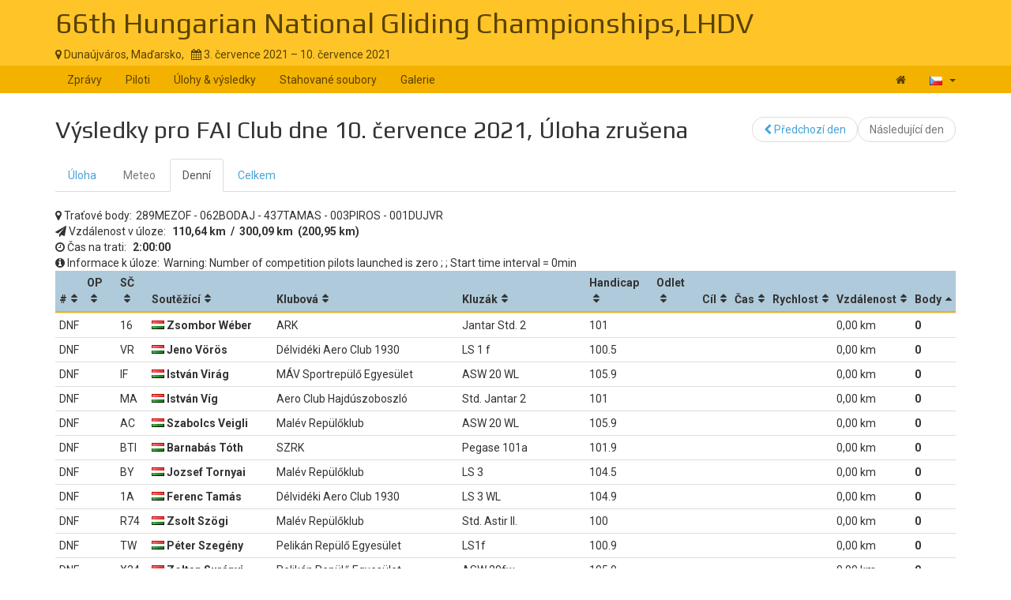

--- FILE ---
content_type: text/html; charset=UTF-8
request_url: https://www.soaringspot.com/cs/66th-hungarian-national-gliding-championships-dunaujvaros-2021/results/fai-club/task-7-on-2021-07-10/daily
body_size: 5187
content:
<!DOCTYPE html><html lang="cs">
<head>
    <meta charset="utf-8" />
    <meta name="viewport" content="width=device-width, initial-scale=1.0" />
        <meta http-equiv="X-UA-Compatible" content="IE=edge,chrome=1">

    <!--[if lt IE 9]>             <script src="/assets/js/html5shiv.js?20190902_1" ></script>
            <![endif]-->

    <title>    Soaring Spot ::  66th Hungarian National Gliding Championships,LHDV
</title>

        <meta name="description" content="" />
    <meta name="keywords" content="" />
    <meta name="author" content="Naviter d.o.o.">
    
    <!--[if IE]><link rel="shortcut icon" href="/img/favicon.ico"><![endif]-->
    <link rel="icon" href="/img/favicon196.png">

        <link href='https://fonts.googleapis.com/css?family=Roboto:400,400italic,700,700italic|Play:400,700&subset=latin,latin-ext' rel='stylesheet' type='text/css'>
    
                    <link type="text/css" rel="stylesheet" href="/assets/css/dabc0f2.css?20190902_1" />
                    <link type="text/css" rel="stylesheet" href="/assets/css/common.css?20190902_1" />
    
    <link type="text/css" rel="stylesheet" href="/map/Map.css?20190902_1" />

    <!--[if lt IE 9]>         <script src="/assets/js/ie8.js?20190902_1"></script>
        <![endif]-->

    <!--[if gte IE 9]><!-->         <script src="/assets/js/modern.js?20190902_1" ></script>
        <!--<![endif]-->
    <script>
        var soaringspot = {
            'locale': 'cs',
            'contest': 3393
        };
    </script>
</head>
<body>

    

    <div class="contest-title">
        <div class="container">
            <div class="row">
                <div class="col-lg-12">
                    <h1><a href="/cs/66th-hungarian-national-gliding-championships-dunaujvaros-2021/">66th Hungarian National Gliding Championships,LHDV</a></h1>
                    <div>
                        <span class="location">
                            <i class="fa fa-map-marker"></i> 
                                                            Dunaújváros,
                                                        Maďarsko,
                        </span>
                        <span>&nbsp;</span>
                        <span class="date">
                            <i class="fa fa-calendar"></i> 3. července 2021 &ndash; 10. července 2021
                        </span>
                    </div>
                    <button type="button" class="navbar-toggle collapsed" data-toggle="collapse" data-target="#navbar-contest">
                        <span class="sr-only">Toggle navigation</span>
                        <span class="icon-bar"></span>
                        <span class="icon-bar"></span>
                        <span class="icon-bar"></span>
                    </button>
                </div>
            </div>
        </div>
    </div>

    <nav class="navbar navbar-inverse" role="navigation">
        <div class="container">
            <div class="collapse navbar-collapse" id="navbar-contest">
                        
                    
        
    
    
    <ul class="navbar-nav nav">
                <li class="first">            <a href="/cs/66th-hungarian-national-gliding-championships-dunaujvaros-2021/">Zprávy</a>                </li>

        <li>            <a href="/cs/66th-hungarian-national-gliding-championships-dunaujvaros-2021/pilots">Piloti</a>                </li>

        <li>            <a href="/cs/66th-hungarian-national-gliding-championships-dunaujvaros-2021/results">Úlohy &amp; výsledky</a>                </li>

        <li>            <a href="/cs/66th-hungarian-national-gliding-championships-dunaujvaros-2021/downloads">Stahované soubory</a>                </li>

        <li class="last">            <a href="/cs/66th-hungarian-national-gliding-championships-dunaujvaros-2021/gallery">Galerie</a>                </li>


    </ul>

                <ul class="nav navbar-nav navbar-right">
                    <li><a href="/cs/" title="Landing page"><i class="fa fa-home"></i> </a></li>
                    <li class="dropdown">
                        <a href="#" class="dropdown-toggle" data-toggle="dropdown" title="čeština">
                            <div class="flag flag-cz"></div>
                            <b class="caret"></b>
                        </a>

                        <ul class="dropdown-menu">
                                                                                                <li><a href="/cs/66th-hungarian-national-gliding-championships-dunaujvaros-2021/results/fai-club/task-7-on-2021-07-10/daily"><div class="flag flag-cz"></div>čeština</a></li>
                                                                    <li><a href="/de/66th-hungarian-national-gliding-championships-dunaujvaros-2021/results/fai-club/task-7-on-2021-07-10/daily"><div class="flag flag-de"></div>Deutsch</a></li>
                                                                    <li><a href="/en/66th-hungarian-national-gliding-championships-dunaujvaros-2021/results/fai-club/task-7-on-2021-07-10/daily"><div class="flag flag-us"></div>English</a></li>
                                                                    <li><a href="/en_gb/66th-hungarian-national-gliding-championships-dunaujvaros-2021/results/fai-club/task-7-on-2021-07-10/daily"><div class="flag flag-gb"></div>British English</a></li>
                                                                    <li><a href="/fr/66th-hungarian-national-gliding-championships-dunaujvaros-2021/results/fai-club/task-7-on-2021-07-10/daily"><div class="flag flag-fr"></div>français</a></li>
                                                                    <li><a href="/sl/66th-hungarian-national-gliding-championships-dunaujvaros-2021/results/fai-club/task-7-on-2021-07-10/daily"><div class="flag flag-si"></div>slovenščina</a></li>
                                                                                    </ul>
                    </li>
                </ul>
            </div>
        </div>
    </nav>

    <div class="container">
        <!-- cid: 3393 -->
            <!-- tid: 7011827720 -->
    <div class="row">
        <div class="col-lg-12 title-action">
            <h2 class="pull-left">
                                    Výsledky pro FAI Club dne 10. července 2021, Úloha zrušena
                            </h2>

            <div class="pull-right">
                                    
        
        
    
    
    <ul class="results-submenu  nav">
                <li class="previous first">            <a href="/cs/66th-hungarian-national-gliding-championships-dunaujvaros-2021/results/fai-club/task-6-on-2021-07-08/daily"><i class="fa fa-chevron-left"></i>  Předchozí den</a>                </li>

        <li class="next disabled last">            <span>Následující den</span>                </li>


    </ul>

            </div>
        </div>
    </div>
    <div class="row">
        <div class="col-lg-12">
                
<ul class="nav task-navigation" role="tablist">
    <li role="presentation" ><a
            href="/cs/66th-hungarian-national-gliding-championships-dunaujvaros-2021/tasks/fai-club/task-7-on-2021-07-10" aria-controls="task" role="tab">Úloha</a>
    </li>
    <li role="presentation" class="disabled"><a href="#" aria-controls="meteo"
                                                role="tab">Meteo</a>
    </li>
    <li role="presentation"  class="active" ><a
            href="/cs/66th-hungarian-national-gliding-championships-dunaujvaros-2021/results/fai-club/task-7-on-2021-07-10/daily" aria-controls="daily" role="tab">Denní</a>
    </li>
            <li role="presentation"  ><a
                href="/cs/66th-hungarian-national-gliding-championships-dunaujvaros-2021/results/fai-club/task-7-on-2021-07-10/total" aria-controls="total" role="tab">Celkem</a>
        </li>
    </ul>

                                                            
                                                
            <div class="result-info task-turnpoints">
                <i class="fa fa-map-marker"></i> <span>Traťové body:</span><span>289MEZOF - 062BODAJ - 437TAMAS - 003PIROS - 001DUJVR</span>
            </div>
            <div class="result-info task-distance">
                <i class="fa fa-send"></i> <span>Vzdálenost v úloze:</span>
                <span><strong>
                                            110,64&nbsp;km
                        &nbsp;/&nbsp;
                        300,09&nbsp;km
                                                    &nbsp;(200,95&nbsp;km)
                                                            </strong></span>
            </div>
                        <div class="result-info task-duration">
                <i class="fa fa-clock-o"></i> <span>Čas na trati:</span>
                <span><strong>2:00:00</strong></span>
            </div>
                        <div class="result-info task-info">
                <i class="fa fa-info-circle"></i> <span>Informace k úloze:</span><span>Warning: Number of competition pilots launched is zero; ; Start time interval = 0min</span>
            </div>
            <table class="result-daily footable toggle-arrow-tiny">
                <thead>
                    <tr>
                        <th data-type="numeric">#</th>
                        <th data-type="numeric">OP</th>
                        <th>SČ</th>
                        <th>Soutěžící</th>
                                                                        <th data-hide="phone,tablet">Klubová</th>
                                                <th data-hide="phone,tablet">Kluzák</th>
                                                <th data-type="numeric" data-hide="phone,tablet">Handicap</th>
                                                <th data-type="numeric" data-hide="phone,tablet">Odlet</th>
                        <th data-type="numeric" data-hide="phone,tablet">Cíl</th>
                        <th data-type="numeric" data-hide="phone,tablet">Čas</th>
                        <th data-type="numeric" data-hide="phone">Rychlost</th>
                        <th data-type="numeric" data-hide="phone">Vzdálenost</th>
                        <th data-type="numeric" data-sort-initial="descending">Body</th>
                    </tr>
                </thead>
                <tbody>
                                                                                                                                                                                        <tr>
                        <td>DNF</td>
                                                <td></td>
                                                <td>                                16
                                                    </td>
                        <td class="contestant">                                                                    <div class="flag flag-hu" title="hu"></div>
                                                                                        Zsombor Wéber</td>
                                                                        <td>ARK</td>
                                                <td>Jantar Std. 2</td>
                                                <td>101</td>
                                                <td data-value="20251208204316"></td>
                        <td data-value="20251208204316"></td>
                                                                                                                                <td data-value="0"></td>
                            <td data-value="0"></td>
                                                <td data-value="0">0,00&nbsp;km</td>
                                                                        <td class="points" data-value="0">0
                                                </td>
                    </tr>
                                                                                                                                                                                        <tr>
                        <td>DNF</td>
                                                <td></td>
                                                <td>                                VR
                                                    </td>
                        <td class="contestant">                                                                    <div class="flag flag-hu" title="hu"></div>
                                                                                        Jeno Vörös</td>
                                                                        <td>Délvidéki Aero Club 1930</td>
                                                <td>LS 1 f</td>
                                                <td>100.5</td>
                                                <td data-value="20251208204316"></td>
                        <td data-value="20251208204316"></td>
                                                                                                                                <td data-value="0"></td>
                            <td data-value="0"></td>
                                                <td data-value="0">0,00&nbsp;km</td>
                                                                        <td class="points" data-value="0">0
                                                </td>
                    </tr>
                                                                                                                                                                                        <tr>
                        <td>DNF</td>
                                                <td></td>
                                                <td>                                IF
                                                    </td>
                        <td class="contestant">                                                                    <div class="flag flag-hu" title="hu"></div>
                                                                                        István Virág</td>
                                                                        <td>MÁV Sportrepülő Egyesület</td>
                                                <td>ASW 20 WL</td>
                                                <td>105.9</td>
                                                <td data-value="20251208204316"></td>
                        <td data-value="20251208204316"></td>
                                                                                                                                <td data-value="0"></td>
                            <td data-value="0"></td>
                                                <td data-value="0">0,00&nbsp;km</td>
                                                                        <td class="points" data-value="0">0
                                                </td>
                    </tr>
                                                                                                                                                                                        <tr>
                        <td>DNF</td>
                                                <td></td>
                                                <td>                                MA
                                                    </td>
                        <td class="contestant">                                                                    <div class="flag flag-hu" title="hu"></div>
                                                                                        István Víg</td>
                                                                        <td>Aero Club Hajdúszoboszló</td>
                                                <td>Std. Jantar 2</td>
                                                <td>101</td>
                                                <td data-value="20251208204316"></td>
                        <td data-value="20251208204316"></td>
                                                                                                                                <td data-value="0"></td>
                            <td data-value="0"></td>
                                                <td data-value="0">0,00&nbsp;km</td>
                                                                        <td class="points" data-value="0">0
                                                </td>
                    </tr>
                                                                                                                                                                                        <tr>
                        <td>DNF</td>
                                                <td></td>
                                                <td>                                AC
                                                    </td>
                        <td class="contestant">                                                                    <div class="flag flag-hu" title="hu"></div>
                                                                                        Szabolcs Veigli</td>
                                                                        <td>Malév Repülőklub</td>
                                                <td>ASW 20 WL</td>
                                                <td>105.9</td>
                                                <td data-value="20251208204316"></td>
                        <td data-value="20251208204316"></td>
                                                                                                                                <td data-value="0"></td>
                            <td data-value="0"></td>
                                                <td data-value="0">0,00&nbsp;km</td>
                                                                        <td class="points" data-value="0">0
                                                </td>
                    </tr>
                                                                                                                                                                                        <tr>
                        <td>DNF</td>
                                                <td></td>
                                                <td>                                BTI
                                                    </td>
                        <td class="contestant">                                                                    <div class="flag flag-hu" title="hu"></div>
                                                                                        Barnabás Tóth</td>
                                                                        <td>SZRK</td>
                                                <td>Pegase 101a</td>
                                                <td>101.9</td>
                                                <td data-value="20251208204316"></td>
                        <td data-value="20251208204316"></td>
                                                                                                                                <td data-value="0"></td>
                            <td data-value="0"></td>
                                                <td data-value="0">0,00&nbsp;km</td>
                                                                        <td class="points" data-value="0">0
                                                </td>
                    </tr>
                                                                                                                                                                                        <tr>
                        <td>DNF</td>
                                                <td></td>
                                                <td>                                BY
                                                    </td>
                        <td class="contestant">                                                                    <div class="flag flag-hu" title="hu"></div>
                                                                                        Jozsef Tornyai</td>
                                                                        <td>Malév Repülőklub</td>
                                                <td>LS 3</td>
                                                <td>104.5</td>
                                                <td data-value="20251208204316"></td>
                        <td data-value="20251208204316"></td>
                                                                                                                                <td data-value="0"></td>
                            <td data-value="0"></td>
                                                <td data-value="0">0,00&nbsp;km</td>
                                                                        <td class="points" data-value="0">0
                                                </td>
                    </tr>
                                                                                                                                                                                        <tr>
                        <td>DNF</td>
                                                <td></td>
                                                <td>                                1A
                                                    </td>
                        <td class="contestant">                                                                    <div class="flag flag-hu" title="hu"></div>
                                                                                        Ferenc Tamás</td>
                                                                        <td>Délvidéki Aero Club 1930</td>
                                                <td>LS 3 WL</td>
                                                <td>104.9</td>
                                                <td data-value="20251208204316"></td>
                        <td data-value="20251208204316"></td>
                                                                                                                                <td data-value="0"></td>
                            <td data-value="0"></td>
                                                <td data-value="0">0,00&nbsp;km</td>
                                                                        <td class="points" data-value="0">0
                                                </td>
                    </tr>
                                                                                                                                                                                        <tr>
                        <td>DNF</td>
                                                <td></td>
                                                <td>                                R74
                                                    </td>
                        <td class="contestant">                                                                    <div class="flag flag-hu" title="hu"></div>
                                                                                        Zsolt Szögi</td>
                                                                        <td>Malév Repülőklub</td>
                                                <td>Std. Astir II.</td>
                                                <td>100</td>
                                                <td data-value="20251208204316"></td>
                        <td data-value="20251208204316"></td>
                                                                                                                                <td data-value="0"></td>
                            <td data-value="0"></td>
                                                <td data-value="0">0,00&nbsp;km</td>
                                                                        <td class="points" data-value="0">0
                                                </td>
                    </tr>
                                                                                                                                                                                        <tr>
                        <td>DNF</td>
                                                <td></td>
                                                <td>                                TW
                                                    </td>
                        <td class="contestant">                                                                    <div class="flag flag-hu" title="hu"></div>
                                                                                        Péter Szegény</td>
                                                                        <td>Pelikán Repülő Egyesület</td>
                                                <td>LS1f</td>
                                                <td>100.9</td>
                                                <td data-value="20251208204316"></td>
                        <td data-value="20251208204316"></td>
                                                                                                                                <td data-value="0"></td>
                            <td data-value="0"></td>
                                                <td data-value="0">0,00&nbsp;km</td>
                                                                        <td class="points" data-value="0">0
                                                </td>
                    </tr>
                                                                                                                                                                                        <tr>
                        <td>DNF</td>
                                                <td></td>
                                                <td>                                X34
                                                    </td>
                        <td class="contestant">                                                                    <div class="flag flag-hu" title="hu"></div>
                                                                                        Zoltan Surányi</td>
                                                                        <td>Pelikán Repülő Egyesület</td>
                                                <td>ASW 20fw</td>
                                                <td>105.9</td>
                                                <td data-value="20251208204316"></td>
                        <td data-value="20251208204316"></td>
                                                                                                                                <td data-value="0"></td>
                            <td data-value="0"></td>
                                                <td data-value="0">0,00&nbsp;km</td>
                                                                        <td class="points" data-value="0">0
                                                </td>
                    </tr>
                                                                                                                                                                                        <tr>
                        <td>DNF</td>
                                                <td></td>
                                                <td>                                TE
                                                    </td>
                        <td class="contestant">                                                                    <div class="flag flag-hu" title="hu"></div>
                                                                                        Péter Rónai</td>
                                                                        <td>Opitz Nándor RK</td>
                                                <td>ASW 20</td>
                                                <td>105.5</td>
                                                <td data-value="20251208204316"></td>
                        <td data-value="20251208204316"></td>
                                                                                                                                <td data-value="0"></td>
                            <td data-value="0"></td>
                                                <td data-value="0">0,00&nbsp;km</td>
                                                                        <td class="points" data-value="0">0
                                                </td>
                    </tr>
                                                                                                                                                                                        <tr>
                        <td>DNF</td>
                                                <td></td>
                                                <td>                                FA
                                                    </td>
                        <td class="contestant">                                                                    <div class="flag flag-hu" title="hu"></div>
                                                                                        László Orsy</td>
                                                                        <td>Délvidéki Aero Club 1930</td>
                                                <td>ASW 15 B</td>
                                                <td>99</td>
                                                <td data-value="20251208204316"></td>
                        <td data-value="20251208204316"></td>
                                                                                                                                <td data-value="0"></td>
                            <td data-value="0"></td>
                                                <td data-value="0">0,00&nbsp;km</td>
                                                                        <td class="points" data-value="0">0
                                                </td>
                    </tr>
                                                                                                                                                                                        <tr>
                        <td>DNF</td>
                                                <td></td>
                                                <td>                                33
                                                    </td>
                        <td class="contestant">                                                                    <div class="flag flag-hu" title="hu"></div>
                                                                                        Tibor Nagy</td>
                                                                        <td>Malév Repülőklub</td>
                                                <td>Jantar Std 3</td>
                                                <td>101</td>
                                                <td data-value="20251208204316"></td>
                        <td data-value="20251208204316"></td>
                                                                                                                                <td data-value="0"></td>
                            <td data-value="0"></td>
                                                <td data-value="0">0,00&nbsp;km</td>
                                                                        <td class="points" data-value="0">0
                                                </td>
                    </tr>
                                                                                                                                                                                        <tr>
                        <td>DNF</td>
                                                <td></td>
                                                <td>                                BT
                                                    </td>
                        <td class="contestant">                                                                    <div class="flag flag-hu" title="hu"></div>
                                                                                        Zsolt Nagy</td>
                                                                        <td>Aeroclub Pécs</td>
                                                <td>Discus bT</td>
                                                <td>105.9</td>
                                                <td data-value="20251208204316"></td>
                        <td data-value="20251208204316"></td>
                                                                                                                                <td data-value="0"></td>
                            <td data-value="0"></td>
                                                <td data-value="0">0,00&nbsp;km</td>
                                                                        <td class="points" data-value="0">0
                                                </td>
                    </tr>
                                                                                                                                                                                        <tr>
                        <td>DNF</td>
                                                <td></td>
                                                <td>                                J
                                                    </td>
                        <td class="contestant">                                                                    <div class="flag flag-hu" title="hu"></div>
                                                                                        Judit Murati</td>
                                                                        <td>Malév Repülőklub</td>
                                                <td>ASW 20 C</td>
                                                <td>106</td>
                                                <td data-value="20251208204316"></td>
                        <td data-value="20251208204316"></td>
                                                                                                                                <td data-value="0"></td>
                            <td data-value="0"></td>
                                                <td data-value="0">0,00&nbsp;km</td>
                                                                        <td class="points" data-value="0">0
                                                </td>
                    </tr>
                                                                                                                                                                                        <tr>
                        <td>DNF</td>
                                                <td></td>
                                                <td>                                F4
                                                    </td>
                        <td class="contestant">                                                                    <div class="flag flag-hu" title="hu"></div>
                                                                                        Péter Murányi</td>
                                                                        <td>Aeroclub Pécs</td>
                                                <td>ASW 19 B</td>
                                                <td>100</td>
                                                <td data-value="20251208204316"></td>
                        <td data-value="20251208204316"></td>
                                                                                                                                <td data-value="0"></td>
                            <td data-value="0"></td>
                                                <td data-value="0">0,00&nbsp;km</td>
                                                                        <td class="points" data-value="0">0
                                                </td>
                    </tr>
                                                                                                                                                                                        <tr>
                        <td>DNF</td>
                                                <td></td>
                                                <td>                                DB
                                                    </td>
                        <td class="contestant">                                                                    <div class="flag flag-hu" title="hu"></div>
                                                                                        Máté Mészáros</td>
                                                                        <td>Dunaferr Repülőklub</td>
                                                <td>ASW 19 B</td>
                                                <td>100</td>
                                                <td data-value="20251208204316"></td>
                        <td data-value="20251208204316"></td>
                                                                                                                                <td data-value="0"></td>
                            <td data-value="0"></td>
                                                <td data-value="0">0,00&nbsp;km</td>
                                                                        <td class="points" data-value="0">0
                                                </td>
                    </tr>
                                                                                                                                                                                        <tr>
                        <td>DNF</td>
                                                <td></td>
                                                <td>                                BA
                                                    </td>
                        <td class="contestant">                                                                    <div class="flag flag-hu" title="hu"></div>
                                                                                        Zoltan Mészáros</td>
                                                                        <td>Aeroclub Esztergom</td>
                                                <td>ASW 20 WL</td>
                                                <td>105.9</td>
                                                <td data-value="20251208204316"></td>
                        <td data-value="20251208204316"></td>
                                                                                                                                <td data-value="0"></td>
                            <td data-value="0"></td>
                                                <td data-value="0">0,00&nbsp;km</td>
                                                                        <td class="points" data-value="0">0
                                                </td>
                    </tr>
                                                                                                                                                                                        <tr>
                        <td>DNF</td>
                                                <td></td>
                                                <td>                                52
                                                    </td>
                        <td class="contestant">                                                                    <div class="flag flag-hu" title="hu"></div>
                                                                                        Csaba Mártha</td>
                                                                        <td>Délvidéki Aero Club 1930</td>
                                                <td>Std. Cirrus</td>
                                                <td>100.4</td>
                                                <td data-value="20251208204317"></td>
                        <td data-value="20251208204317"></td>
                                                                                                                                <td data-value="0"></td>
                            <td data-value="0"></td>
                                                <td data-value="0">0,00&nbsp;km</td>
                                                                        <td class="points" data-value="0">0
                                                </td>
                    </tr>
                                                                                                                                                                                        <tr>
                        <td>DNF</td>
                                                <td></td>
                                                <td>                                GR
                                                    </td>
                        <td class="contestant">                                                                    <div class="flag flag-hu" title="hu"></div>
                                                                                        Ábrok &amp; Szilágyi</td>
                                                                        <td>Mátra Aero Club</td>
                                                <td>Janus C</td>
                                                <td>105</td>
                                                <td data-value="20251208204317"></td>
                        <td data-value="20251208204317"></td>
                                                                                                                                <td data-value="0"></td>
                            <td data-value="0"></td>
                                                <td data-value="0">0,00&nbsp;km</td>
                                                                        <td class="points" data-value="0">0
                                                </td>
                    </tr>
                                                                                                                                                                                        <tr>
                        <td>DNF</td>
                                                <td></td>
                                                <td>                                JZ
                                                    </td>
                        <td class="contestant">                                                                    <div class="flag flag-hu" title="hu"></div>
                                                                                        Sándor Makai</td>
                                                                        <td>Aero Klub Debrecen SE</td>
                                                <td>ASW-20 WL</td>
                                                <td>105.9</td>
                                                <td data-value="20251208204317"></td>
                        <td data-value="20251208204317"></td>
                                                                                                                                <td data-value="0"></td>
                            <td data-value="0"></td>
                                                <td data-value="0">0,00&nbsp;km</td>
                                                                        <td class="points" data-value="0">0
                                                </td>
                    </tr>
                                                                                                                                                                                        <tr>
                        <td>DNF</td>
                                                <td></td>
                                                <td>                                3Z
                                                    </td>
                        <td class="contestant">                                                                    <div class="flag flag-hu" title="hu"></div>
                                                                                        Gyorgy Lustyik</td>
                                                                        <td>Aeroclub Pécs</td>
                                                <td>LS 3</td>
                                                <td>104.9</td>
                                                <td data-value="20251208204317"></td>
                        <td data-value="20251208204317"></td>
                                                                                                                                <td data-value="0"></td>
                            <td data-value="0"></td>
                                                <td data-value="0">0,00&nbsp;km</td>
                                                                        <td class="points" data-value="0">0
                                                </td>
                    </tr>
                                                                                                                                                                                        <tr>
                        <td>DNF</td>
                                                <td></td>
                                                <td>                                JI
                                                    </td>
                        <td class="contestant">                                                                    <div class="flag flag-hu" title="hu"></div>
                                                                                        Lilla Szamosujvári</td>
                                                                        <td>Aeroclub Hajdúszoboszló</td>
                                                <td>SZD-48-2 Jantar Std VN</td>
                                                <td>100</td>
                                                <td data-value="20251208204317"></td>
                        <td data-value="20251208204317"></td>
                                                                                                                                <td data-value="0"></td>
                            <td data-value="0"></td>
                                                <td data-value="0">0,00&nbsp;km</td>
                                                                        <td class="points" data-value="0">0
                                                </td>
                    </tr>
                                                                                                                                                                                        <tr>
                        <td>DNF</td>
                                                <td></td>
                                                <td>                                GJ
                                                    </td>
                        <td class="contestant">                                                                    <div class="flag flag-hu" title="hu"></div>
                                                                                        Sandor Laurinyecz</td>
                                                                        <td>Kvasz András Repülő Egyesület</td>
                                                <td>LS 4</td>
                                                <td>102.5</td>
                                                <td data-value="20251208204317"></td>
                        <td data-value="20251208204317"></td>
                                                                                                                                <td data-value="0"></td>
                            <td data-value="0"></td>
                                                <td data-value="0">0,00&nbsp;km</td>
                                                                        <td class="points" data-value="0">0
                                                </td>
                    </tr>
                                                                                                                                                                                        <tr>
                        <td>DNF</td>
                                                <td></td>
                                                <td>                                M4
                                                    </td>
                        <td class="contestant">                                                                    <div class="flag flag-hu" title="hu"></div>
                                                                                        Balázs Laktis</td>
                                                                        <td>Aeroclub Hajdúszoboszló</td>
                                                <td>ASW 19B</td>
                                                <td>100</td>
                                                <td data-value="20251208204317"></td>
                        <td data-value="20251208204317"></td>
                                                                                                                                <td data-value="0"></td>
                            <td data-value="0"></td>
                                                <td data-value="0">0,00&nbsp;km</td>
                                                                        <td class="points" data-value="0">0
                                                </td>
                    </tr>
                                                                                                                                                                                        <tr>
                        <td>DNF</td>
                                                <td></td>
                                                <td>                                EC
                                                    </td>
                        <td class="contestant">                                                                    <div class="flag flag-hu" title="hu"></div>
                                                                                        Krisztián Kovács</td>
                                                                        <td>Pelikán Repülő Egyesület</td>
                                                <td>LS3a</td>
                                                <td>104.5</td>
                                                <td data-value="20251208204317"></td>
                        <td data-value="20251208204317"></td>
                                                                                                                                <td data-value="0"></td>
                            <td data-value="0"></td>
                                                <td data-value="0">0,00&nbsp;km</td>
                                                                        <td class="points" data-value="0">0
                                                </td>
                    </tr>
                                                                                                                                                                                        <tr>
                        <td>DNF</td>
                                                <td></td>
                                                <td>                                MC
                                                    </td>
                        <td class="contestant">                                                                    <div class="flag flag-hu" title="hu"></div>
                                                                                        Attila Korom</td>
                                                                        <td>ARK</td>
                                                <td>ASW20</td>
                                                <td>105.9</td>
                                                <td data-value="20251208204317"></td>
                        <td data-value="20251208204317"></td>
                                                                                                                                <td data-value="0"></td>
                            <td data-value="0"></td>
                                                <td data-value="0">0,00&nbsp;km</td>
                                                                        <td class="points" data-value="0">0
                                                </td>
                    </tr>
                                                                                                                                                                                        <tr>
                        <td>DNF</td>
                                                <td></td>
                                                <td>                                DD
                                                    </td>
                        <td class="contestant">                                                                    <div class="flag flag-" title=""></div>
                                                                    <div class="flag flag-hu" title="hu"></div>
                                                                                        Mayer &amp; Korandi</td>
                                                                        <td>Malév Repülőklub</td>
                                                <td>Janus C FG</td>
                                                <td>105</td>
                                                <td data-value="20251208204317"></td>
                        <td data-value="20251208204317"></td>
                                                                                                                                <td data-value="0"></td>
                            <td data-value="0"></td>
                                                <td data-value="0">0,00&nbsp;km</td>
                                                                        <td class="points" data-value="0">0
                                                </td>
                    </tr>
                                                                                                                                                                                        <tr>
                        <td>DNF</td>
                                                <td></td>
                                                <td>                                BAS
                                                    </td>
                        <td class="contestant">                                                                    <div class="flag flag-hu" title="hu"></div>
                                                                                        Dániel Kiss</td>
                                                                        <td>Aeroklub Farkashegy</td>
                                                <td>ASW 20 WL</td>
                                                <td>105.9</td>
                                                <td data-value="20251208204317"></td>
                        <td data-value="20251208204317"></td>
                                                                                                                                <td data-value="0"></td>
                            <td data-value="0"></td>
                                                <td data-value="0">0,00&nbsp;km</td>
                                                                        <td class="points" data-value="0">0
                                                </td>
                    </tr>
                                                                                                                                                                                        <tr>
                        <td>DNF</td>
                                                <td></td>
                                                <td>                                3HT
                                                    </td>
                        <td class="contestant">                                                                    <div class="flag flag-hu" title="hu"></div>
                                                                                        Zoltan Kiss</td>
                                                                        <td>Aeroclub Pécs</td>
                                                <td>ASW 20</td>
                                                <td>105.5</td>
                                                <td data-value="20251208204317"></td>
                        <td data-value="20251208204317"></td>
                                                                                                                                <td data-value="0"></td>
                            <td data-value="0"></td>
                                                <td data-value="0">0,00&nbsp;km</td>
                                                                        <td class="points" data-value="0">0
                                                </td>
                    </tr>
                                                                                                                                                                                        <tr>
                        <td>DNF</td>
                                                <td></td>
                                                <td>                                7W
                                                    </td>
                        <td class="contestant">                                                                    <div class="flag flag-hu" title="hu"></div>
                                                                                        Peter Kassai</td>
                                                                        <td>Malév Rk</td>
                                                <td>Discus b wl</td>
                                                <td>104.9</td>
                                                <td data-value="20251208204317"></td>
                        <td data-value="20251208204317"></td>
                                                                                                                                <td data-value="0"></td>
                            <td data-value="0"></td>
                                                <td data-value="0">0,00&nbsp;km</td>
                                                                        <td class="points" data-value="0">0
                                                </td>
                    </tr>
                                                                                                                                                                                        <tr>
                        <td>DNF</td>
                                                <td></td>
                                                <td>                                JB
                                                    </td>
                        <td class="contestant">                                                                    <div class="flag flag-hu" title="hu"></div>
                                                                                        Péter Gönczi</td>
                                                                        <td>Malév Repülőklub</td>
                                                <td>DG 400</td>
                                                <td>104.5</td>
                                                <td data-value="20251208204317"></td>
                        <td data-value="20251208204317"></td>
                                                                                                                                <td data-value="0"></td>
                            <td data-value="0"></td>
                                                <td data-value="0">0,00&nbsp;km</td>
                                                                        <td class="points" data-value="0">0
                                                </td>
                    </tr>
                                                                                                                                                                                        <tr>
                        <td>DNF</td>
                                                <td></td>
                                                <td>                                M5
                                                    </td>
                        <td class="contestant">                                                                    <div class="flag flag-hu" title="hu"></div>
                                                                                        Gabor Gangl</td>
                                                                        <td>MÁV Sportrepülő Egyesület</td>
                                                <td>Discus</td>
                                                <td>104.9</td>
                                                <td data-value="20251208204317"></td>
                        <td data-value="20251208204317"></td>
                                                                                                                                <td data-value="0"></td>
                            <td data-value="0"></td>
                                                <td data-value="0">0,00&nbsp;km</td>
                                                                        <td class="points" data-value="0">0
                                                </td>
                    </tr>
                                                                                                                                                                                        <tr>
                        <td>DNF</td>
                                                <td></td>
                                                <td>                                FH
                                                    </td>
                        <td class="contestant">                                                                    <div class="flag flag-hu" title="hu"></div>
                                                                                        Balázs Endrődi</td>
                                                                        <td>MÁV Sportrepülő Egyesület</td>
                                                <td>ASW 19 B</td>
                                                <td>100</td>
                                                <td data-value="20251208204317"></td>
                        <td data-value="20251208204317"></td>
                                                                                                                                <td data-value="0"></td>
                            <td data-value="0"></td>
                                                <td data-value="0">0,00&nbsp;km</td>
                                                                        <td class="points" data-value="0">0
                                                </td>
                    </tr>
                                                                                                                                                                                        <tr>
                        <td>DNF</td>
                                                <td></td>
                                                <td>                                NY
                                                    </td>
                        <td class="contestant">                                                                    <div class="flag flag-hu" title="hu"></div>
                                                                                        Elek Czigler</td>
                                                                        <td>Albatrosz Vitorlázórepülő Egyesület</td>
                                                <td>ASW 20</td>
                                                <td>105.5</td>
                                                <td data-value="20251208204317"></td>
                        <td data-value="20251208204317"></td>
                                                                                                                                <td data-value="0"></td>
                            <td data-value="0"></td>
                                                <td data-value="0">0,00&nbsp;km</td>
                                                                        <td class="points" data-value="0">0
                                                </td>
                    </tr>
                                                                                                                                                                                        <tr>
                        <td>DNF</td>
                                                <td></td>
                                                <td>                                BBI
                                                    </td>
                        <td class="contestant">                                                                    <div class="flag flag-hu" title="hu"></div>
                                                                                        Béla Borkuti</td>
                                                                        <td>Pelikán Repülő Egyesület</td>
                                                <td>HPH 304C W</td>
                                                <td>102.9</td>
                                                <td data-value="20251208204317"></td>
                        <td data-value="20251208204317"></td>
                                                                                                                                <td data-value="0"></td>
                            <td data-value="0"></td>
                                                <td data-value="0">0,00&nbsp;km</td>
                                                                        <td class="points" data-value="0">0
                                                </td>
                    </tr>
                                                                                                                                                                                        <tr>
                        <td>DNF</td>
                                                <td></td>
                                                <td>                                7P
                                                    </td>
                        <td class="contestant">                                                                    <div class="flag flag-hu" title="hu"></div>
                                                                                        János Bauer</td>
                                                                        <td>MÁV Sportrepülő Egyesület</td>
                                                <td>LS 3</td>
                                                <td>104.5</td>
                                                <td data-value="20251208204317"></td>
                        <td data-value="20251208204317"></td>
                                                                                                                                <td data-value="0"></td>
                            <td data-value="0"></td>
                                                <td data-value="0">0,00&nbsp;km</td>
                                                                        <td class="points" data-value="0">0
                                                </td>
                    </tr>
                                                                                                                                                                                        <tr>
                        <td>DNF</td>
                                                <td></td>
                                                <td>                                NB
                                                    </td>
                        <td class="contestant">                                                                    <div class="flag flag-hu" title="hu"></div>
                                                                                        Zsolt Balogh</td>
                                                                        <td>Albatrosz Vitorlázórepülő Egyesület</td>
                                                <td>ASW20 aL 15 m</td>
                                                <td>105.9</td>
                                                <td data-value="20251208204317"></td>
                        <td data-value="20251208204317"></td>
                                                                                                                                <td data-value="0"></td>
                            <td data-value="0"></td>
                                                <td data-value="0">0,00&nbsp;km</td>
                                                                        <td class="points" data-value="0">0
                                                </td>
                    </tr>
                                                                                                                                                                                        <tr>
                        <td>DNF</td>
                                                <td></td>
                                                <td>                                TP
                                                    </td>
                        <td class="contestant">                                                                    <div class="flag flag-hu" title="hu"></div>
                                                                                        István Balog</td>
                                                                        <td>Pelikán Repülő Egyesület</td>
                                                <td>LS 3</td>
                                                <td>104.5</td>
                                                <td data-value="20251208204317"></td>
                        <td data-value="20251208204317"></td>
                                                                                                                                <td data-value="0"></td>
                            <td data-value="0"></td>
                                                <td data-value="0">0,00&nbsp;km</td>
                                                                        <td class="points" data-value="0">0
                                                </td>
                    </tr>
                                </tbody>
            </table>
                            <div class="legend">
                    <span>DNF</span><span> = Neletěl</span>
                </div>
                                    
                    </div>
    </div>
    <div class="row">
        <div class="col-lg-12">
            <div class="ad"></div>
        </div>
    </div>
        </div>

<footer >
    <div class="container">
        <div>
            <a class="logo" href="/cs/"></a>
            <ul class="links">
                <li><a href="/cs/static/about/">About</a></li>
                <li><a href="https://www.naviter.com/naviter-privacy-policy/">Privacy policy</a></li>
            </ul>
        </div>
        <p>
            <a href="http://www.naviter.com">&copy;&nbsp;2000&nbsp;&ndash;&nbsp;2025&nbsp;Naviter, d.o.o.</a>
        </p>
                    

<div class="dropdown">
    <a href="/login/soaring_spot">
        <i class="fa fa-sign-in">&nbsp;</i>Přihlásit se
    </a>
</div>


            </div>
</footer>
<script src="/assets/js/common.js?20190902_1" ></script>

<script src="/map/vendor.js?20190902_1"></script>
<script src="/map/Map.js?20190902_1"></script>


<div id="blueimp-gallery" class="blueimp-gallery blueimp-gallery-controls" data-use-bootstrap-modal="false">
    <div class="slides"></div>
    <h3 class="title"></h3>
    <a class="prev">‹</a>
    <a class="next">›</a>
    <a class="close">×</a>
    <a class="play-pause"></a>
    <ol class="indicator"></ol>
</div>
<script>
  (function(i,s,o,g,r,a,m){i['GoogleAnalyticsObject']=r;i[r]=i[r]||function(){
  (i[r].q=i[r].q||[]).push(arguments)},i[r].l=1*new Date();a=s.createElement(o),
  m=s.getElementsByTagName(o)[0];a.async=1;a.src=g;m.parentNode.insertBefore(a,m)
  })(window,document,'script','https://www.google-analytics.com/analytics.js','ga');

  ga('create', 'UA-9268253-1', 'auto');
  ga('send', 'pageview');
</script>
</body>
</html>


--- FILE ---
content_type: application/javascript
request_url: https://www.soaringspot.com/map/Map.js?20190902_1
body_size: 113862
content:
var Map=webpackJsonpMap([1],[,,,,,,,,,function(e,t,n){var r=n(24),o=n(74);e.exports=function(e){return function t(n,i){switch(arguments.length){case 0:return t;case 1:return o(n)?t:r(function(t){return e(n,t)});default:return o(n)&&o(i)?t:o(n)?r(function(t){return e(t,i)}):o(i)?r(function(t){return e(n,t)}):e(n,i)}}}},,,,,,,function(e,t){function n(e,t){return{type:"Feature",properties:t||{},geometry:e}}e.exports.feature=n,e.exports.point=function(e,t){if(!Array.isArray(e))throw new Error("Coordinates must be an array");if(e.length<2)throw new Error("Coordinates must be at least 2 numbers long");return n({type:"Point",coordinates:e.slice()},t)},e.exports.polygon=function(e,t){if(!e)throw new Error("No coordinates passed");for(var r=0;r<e.length;r++){var o=e[r];if(o.length<4)throw new Error("Each LinearRing of a Polygon must have 4 or more Positions.");for(var i=0;i<o[o.length-1].length;i++)if(o[o.length-1][i]!==o[0][i])throw new Error("First and last Position are not equivalent.")}return n({type:"Polygon",coordinates:e},t)},e.exports.lineString=function(e,t){if(!e)throw new Error("No coordinates passed");return n({type:"LineString",coordinates:e},t)},e.exports.featureCollection=function(e){return{type:"FeatureCollection",features:e}},e.exports.multiLineString=function(e,t){if(!e)throw new Error("No coordinates passed");return n({type:"MultiLineString",coordinates:e},t)},e.exports.multiPoint=function(e,t){if(!e)throw new Error("No coordinates passed");return n({type:"MultiPoint",coordinates:e},t)},e.exports.multiPolygon=function(e,t){if(!e)throw new Error("No coordinates passed");return n({type:"MultiPolygon",coordinates:e},t)},e.exports.geometryCollection=function(e,t){return n({type:"GeometryCollection",geometries:e},t)};var r={miles:3960,nauticalmiles:3441.145,degrees:57.2957795,radians:1,inches:250905600,yards:6969600,meters:6373e3,metres:6373e3,kilometers:6373,kilometres:6373,feet:20908792.65};e.exports.radiansToDistance=function(e,t){var n=r[t||"kilometers"];if(void 0===n)throw new Error("Invalid unit");return e*n},e.exports.distanceToRadians=function(e,t){var n=r[t||"kilometers"];if(void 0===n)throw new Error("Invalid unit");return e/n},e.exports.distanceToDegrees=function(e,t){var n=r[t||"kilometers"];if(void 0===n)throw new Error("Invalid unit");return e/n*57.2958}},,,,,function(e,t,n){"use strict";function r(e){if(Array.isArray(e)){for(var t=0,n=Array(e.length);t<e.length;t++)n[t]=e[t];return n}return Array.from(e)}function o(e,t,n){return t in e?Object.defineProperty(e,t,{value:n,enumerable:!0,configurable:!0,writable:!0}):e[t]=n,e}Object.defineProperty(t,"__esModule",{value:!0});var i=n(187),a=n.n(i),s=n(188),u=n.n(s),l=n(100),c=n.n(l),p=n(99),f=n.n(p),d=n(190),h=n.n(d),v=n(189),m=n.n(v),y=n(180),g=n.n(y),b=n(32),_=(n.n(b),n(273)),k=n(33),T=n(83),S=n(31),w=n(48);n.d(t,"initState",function(){return x}),n.d(t,"getTracksIds",function(){return F}),n.d(t,"getTracks",function(){return N}),n.d(t,"getSelectedTrkId",function(){return R}),n.d(t,"getCompareTrkId",function(){return z}),n.d(t,"getActiveTrackIds",function(){return W}),n.d(t,"getIsSimplify",function(){return G}),n.d(t,"getActiveTracksData",function(){return V}),n.d(t,"getTrackListData",function(){return Y}),n.d(t,"getSelectedTrack",function(){return U}),n.d(t,"getTrackLineString",function(){return K}),n.d(t,"getCompareTrack",function(){return H}),n.d(t,"getCompareProp",function(){return $}),n.d(t,"getIsGraphGndVisible",function(){return q}),n.d(t,"getIsGraphEventsVisible",function(){return Z}),n.d(t,"getIsGraphTpsVisible",function(){return J}),n.d(t,"getTimelineData",function(){return te}),n.d(t,"getGalleryData",function(){return ne}),n.d(t,"getIsSelectTrkClk",function(){return re}),n.d(t,"getIsCompareTrkClk",function(){return oe}),n.d(t,"getIsGraphFollow",function(){return ie}),n.d(t,"getIsUpdatingGraph",function(){return ae}),n.d(t,"getIsColorPicker",function(){return se}),n.d(t,"createColorSteps",function(){return ue}),n.d(t,"getColorSteps",function(){return le}),n.d(t,"getIsColorChanged",function(){return ce}),n.d(t,"getIsTrackInfoPanelAct",function(){return pe}),n.d(t,"getInfoProps",function(){return fe}),n.d(t,"getCompareOptions",function(){return de}),n.d(t,"getTrkColorOptions",function(){return he}),n.d(t,"getSelectedTrkColorOpt",function(){return ve}),n.d(t,"getInfoSelectedOptions",function(){return me}),n.d(t,"getTrkPlayback",function(){return ye}),n.d(t,"getTrkIsPlaying",function(){return ge}),n.d(t,"getIsShowGraph",function(){return be}),n.d(t,"getIsShowGallery",function(){return _e}),n.d(t,"getGalleryIndex",function(){return ke}),n.d(t,"getGalleryPlayback",function(){return Te}),n.d(t,"getIsShowTrkList",function(){return Se}),n.d(t,"getIsShowSettings",function(){return we});var E=Object.assign||function(e){for(var t=1;t<arguments.length;t++){var n=arguments[t];for(var r in n)Object.prototype.hasOwnProperty.call(n,r)&&(e[r]=n[r])}return e},P={value:"trk_color",index:0,label:"trk_color",unit:""},O={value:"trk_stats",index:0,label:"trk_stats",unit:""},x={isPlaying:!1,isShowGraph:!0,playback:null,isShowGallery:!1,isShowTrkList:!0,galleryIndex:0,galleryPlayback:null,isShowSettings:!1,tracksById:{},ids:[],tracksStatsLoaded:[],isSelectTrkClk:!1,isCompareTrkClk:!1,isSimplify:!0,isUpdatingGraph:!1,isGraphFollow:!1,isGraphGndVisible:!0,isGndAvailable:!1,isGraphEventsVisible:!1,isEventsAvailable:!1,isGraphTpsVisible:!0,isTpsAvailable:!1,isColorPicker:!1,isColorPickerTrkId:"",isColorChanged:"",isTrkInfoPanelActive:!1,activeTracksIds:[],selectedTrackId:"",compareTrackId:"",infoPropsColumns:["info1","info2","info3"],infoPropsIndexByColumn:{info1:2,info2:6,info3:7},compareProperty:{value:"pressure_alt",index:2,label:"pressure_alt"},compareOptions:T.trackDataProps,galleryData:null},A=function(e){return e?{isEventsAvailable:e.events&&e.events.length>0,isTpsAvailable:e.turnpoints&&e.turnpoints.length>0,isGndAvailable:-16384!==e.positions[0][5]}:{isEventsAvailable:!1,isTpsAvailable:!1,isGndAvailable:!1}},C=function(e,t){var n={},i=null,a=[],s=[],u=0;t.trackData.forEach(function(e,l){n=E({},n,o({},e.id,E({},e,{colorProp:t.trackData.length>1?P:T.trackDataProps[0],color:_.a[l]}))),a=[].concat(r(a),[e.id]),u<2&&(s=[].concat(r(s),[e.id])),0===l&&(i=e.id),u+=1});var l=n[i],c=A(l);return E({},e,{tracksById:n,ids:a,activeTracksIds:s,selectedTrackId:i,isColorChanged:i,compareTrackId:"",isSimplify:t.simplify},c)},M=function(e,t){var n=!(arguments.length>2&&void 0!==arguments[2])||arguments[2],r=A(e.tracksById[t.id]);return E({},e,{selectedTrackId:t.id,compareTrackId:"",isSelectTrkClk:!e.isSelectTrkClk,isUpdatingGraph:n},r)},L=function(e,t){if(!t.track||!t.track.id)return e;if(e.ids.includes(t.track.id))return e;var n=e;t.setSelected&&(n=M(e,{id:t.track.id},!1));var i=[].concat(r(n.ids),[t.track.id]),a=E({},n.tracksById,o({},t.track.id,E({},t.track,{colorProp:n.activeTracksIds.length>1?P:T.trackDataProps[0],color:_.a[n.ids.length]}))),s=[].concat(r(n.activeTracksIds),[t.track.id]),u={};return t.setSelected&&(u=A(t.track)),E({},n,{ids:i,tracksById:a,activeTracksIds:s},u)},D=function(e,t){var n=e.ids.filter(function(e){return t.selected.includes(e)}),r=e.tracksStatsLoaded.filter(function(e){return t.selected.includes(e)}),o=e.activeTracksIds.filter(function(e){return t.selected.includes(e)}),i=f()(h()(t.selected,e.ids),e.tracksById);return E({},e,{ids:n,tracksStatsLoaded:r,activeTracksIds:o,tracksById:i})},I=function(e,t){var n=e.activeTracksIds.indexOf(t.id);if(-1!==n&&!t.isActive&&1===e.activeTracksIds.length)return e;var o=e;if(-1!==n&&!t.isActive&&o.selectedTrackId===t.id){var i=o.activeTracksIds.find(function(e){return e!==t.id});o=M(o,{id:i})}return-1===n||t.isActive?(t.setSelected&&(o=M(o,t)),-1===n&&t.isActive?E({},o,{activeTracksIds:[t.id].concat(r(o.activeTracksIds))}):o):E({},o,{activeTracksIds:[].concat(r(o.activeTracksIds.slice(0,n)),r(o.activeTracksIds.slice(n+1)))})},j=function(){var e=arguments.length>0&&void 0!==arguments[0]?arguments[0]:x,t=arguments[1];switch(t.type){case S.LOAD_TRACKS:return C(e,t);case S.LOAD_TRACK:return L(e,t);case S.REMOVE_NOT_SELECTED:return D(e,t);case S.LOAD_GALLERY:return E({},e,{galleryData:t.galleryData});case S.TRK_SET_GRAPH_FOLLOW:return E({},e,{isGraphFollow:t.isGraphFollow});case w.TGL_IS_SHOW_STATS:return E({},e,{isUpdatingGraph:!0});case S.TRK_TGL_GRAPH_GND:return E({},e,{isGraphGndVisible:!e.isGraphGndVisible,isUpdatingGraph:!0});case S.TRK_TGL_GRAPH_EVENTS:return E({},e,{isGraphEventsVisible:!e.isGraphEventsVisible,isUpdatingGraph:!0});case S.TRK_TGL_GRAPH_TPS:return E({},e,{isGraphTpsVisible:!e.isGraphTpsVisible,isUpdatingGraph:!0});case S.TRK_SET_IS_UPD_GRAPH:return E({},e,{isUpdatingGraph:t.isUpdatingGraph});case S.TRK_SET_SELECTED:return M(e,t);case S.TRK_SET_ACTIVE:return I(e,t);case S.TRK_SET_COMPARING:return E({},e,{compareTrackId:t.id,isCompareTrkClk:!e.isCompareTrkClk,isUpdatingGraph:!0});case S.TRK_SET_COMPARE_PROP:return E({},e,{compareProperty:t.compareProperty,isUpdatingGraph:!0});case S.TRK_SET_INFO_PROP_IND:return E({},e,{infoPropsIndexByColumn:E({},e.infoPropsIndexByColumn,o({},t.column,t.index))});case S.TRK_SET_COLORP_VISIBLE:return E({},e,{isColorPicker:t.isColorPicker,isColorPickerTrkId:t.trkId});case S.TRK_SET_COLOR:var n=E({},e.tracksById[t.id],{colorProp:P,color:t.color}),i=!1;return t.id!==e.selectedTrackId&&t.id!==e.compareTrackId||(i=!0),E({},e,{tracksById:E({},e.tracksById,o({},t.id,n)),isColorChanged:t.id,isUpdatingGraph:i});case S.SET_COLORP_OPTION:var a=E({},e.tracksById[t.trkId],{colorProp:t.option});return E({},e,{tracksById:E({},e.tracksById,o({},t.trkId,a)),isColorChanged:t.trkId});case S.TGL_TRK_INFO_PANEL_ACT:return E({},e,{isTrkInfoPanelActive:!e.isTrkInfoPanelActive});case S.TRK_PLAYBACK_INIT:return E({},e,{playback:t.playback});case S.TRK_PLAYBACK_DESTROY:return x;case S.TRK_PL_TGL_PLAY:return E({},e,{isPlaying:!e.isPlaying});case S.TRK_PL_TGL_GRAPH:return E({},e,{isShowGraph:!e.isShowGraph});case S.GALLERY_SHOW_TGL:return E({},e,{isShowGallery:!e.isShowGallery});case S.TRK_LIST_SHOW_TGL:return E({},e,{isShowTrkList:!e.isShowTrkList});case S.SET_GALLERY_INDEX:return E({},e,{galleryIndex:t.index});case S.SET_GALLERY_PLAYBACK:return E({},e,{galleryPlayback:t.playback});case S.DESTROY_GALLERY_PLAYBACK:return E({},e,{galleryPlayback:null});case S.TRK_SETTINGS_VIS_TGL:return E({},e,{isShowSettings:!e.isShowSettings});case S.TRK_STATS_LOADED:return e.tracksStatsLoaded.includes(t.trkId)?e:E({},e,{tracksStatsLoaded:[].concat(r(e.tracksStatsLoaded),[t.trkId])});default:return e}};t.default=j;var F=n.i(b.createSelector)([function(e){return e.tracks.ids}],function(e){return e}),N=n.i(b.createSelector)([function(e){return e.tracks.tracksById}],function(e){return e}),R=n.i(b.createSelector)([function(e){return e.tracks.selectedTrackId}],function(e){return e}),z=n.i(b.createSelector)([function(e){return e.tracks.compareTrackId}],function(e){return e}),W=n.i(b.createSelector)([function(e){return e.tracks.activeTracksIds}],function(e){return e}),G=n.i(b.createSelector)([function(e){return e.tracks.isSimplify}],function(e){return e}),V=n.i(b.createSelector)([W,N,G],function(e,t,r){var i={};return e.forEach(function(e){var a=void 0;a=r?T.default.simplifyLineString(t[e],1e-5):T.default.generateAnimSamples(t[e]);var s=n.i(T.getUtcFromTrk)(a),u=n.i(k.b)(s),l=a.events.map(function(e){return E({},e,{startTime:n.i(k.c)(e.startTime,u),endTime:n.i(k.c)(e.endTime,u)})}),c=a.turnpoints?a.turnpoints.map(function(e){return E({},e,{time:n.i(k.c)(e.time,u)})}):[],p=T.default.dataToLineFeatureColl(a,2);i=E({},i,o({},e,E({},a,{events:l,turnpoints:c,linesFC:p})))}),{ids:e,tracks:i}}),Y=n.i(b.createSelector)([F,R,z,N,V],function(e,t,n,r,o){var i=e.map(function(e){var i=!1,a=!1,s=!1;t===e&&(i=!0),n===e&&(a=!0),o.tracks[e]&&(s=!0);var l=c()("",["properties","PLT"],r[e]),p=c()("",["properties","CID"],r[e]);return{id:e,color:u()("#e9ecef",["color"],o.tracks[e]),pilot:l,pilotId:p,isSelected:i,isComparing:a,isActive:s}});return m()([function(e,t){var n=a()("isActive",e);return n===a()("isActive",t)?0:n?-1:1},g()(a()("pilot"))],i)}),B=function(e,t){return e.tracks[t]},U=n.i(b.createSelector)([V,R],B),K=function(e,t){var n=t[e];return n?T.default.dataToLineString(n):{type:"Feature",geometry:{type:"LineString",coordinates:[]},properties:{}}},H=n.i(b.createSelector)([V,z],B),$=n.i(b.createSelector)([function(e){return e.tracks.compareProperty}],function(e){return e}),q=n.i(b.createSelector)([function(e){return e.tracks.isGraphGndVisible}],function(e){return e}),Z=n.i(b.createSelector)([function(e){return e.tracks.isGraphEventsVisible}],function(e){return e}),J=n.i(b.createSelector)([function(e){return e.tracks.isGraphTpsVisible}],function(e){return e}),X=function(e,t){var n=0;return e.forEach(function(e,r){"pressure_alt"===t?(e&&0===r&&(n=e.properties.minAltAir),e&&e.properties.minAltAir<n&&(n=e.properties.minAltAir)):"gps_alt"===t&&(e&&0===r&&(n=e.properties.minAltGps),e&&e.properties.minAltGps<n&&(n=e.properties.minAltGps))}),n},Q=function(e,t){var n=0;return e.forEach(function(e){"pressure_alt"===t?e&&e.properties.maxAltAir>n&&(n=e.properties.maxAltAir):"gps_alt"===t&&e&&e.properties.maxAltGps>n&&(n=e.properties.maxAltGps)}),n},ee=function(e,t){var n=1e6,r=1e6,o=0,i=0;return e.forEach(function(e,a){if(e)for(var s=0,u=e.sampleTimes.length;s<u;s++){var l=e.sampleTimes[s],c=e.samples[l],p=c[t];p<n&&(n=p),p>o&&(o=p),1===a&&p<r&&(r=p),1===a&&p>i&&(i=p)}}),{min:n,cMin:r,max:o,cMax:i}},te=n.i(b.createSelector)([U,H,$,q,Z,J,function(e){return e.tracks.isEventsAvailable},function(e){return e.tracks.isTpsAvailable},function(e){return e.tracks.isGndAvailable}],function(e,t,n,r,o,i,a,s,u){var l=0,c=0,p=0,f=0,d=n.value,h=0;if("pressure_alt"===n.value){var v=X([e,t],"pressure_alt"),m=Q([e,t],"pressure_alt"),y=0,g=0;t&&(y=t.properties.minAltAir,g=t.properties.maxAltAir),l=v,c=m,p=y,f=g,h=n.index}else if("gps_alt"===n.value){var b=X([e,t],"gps_alt"),_=Q([e,t],"gps_alt"),k=0,T=0;t&&(k=t.properties.minAltGps,T=t.properties.maxAltGps),l=b,c=_,p=k,f=T,h=n.index}else{var S=ee([e,t],n.index);l=S.min,c=S.max,p=S.cMin,f=S.cMax,h=n.index}var w=e?1e3*e.samples.startTime:0,E=e?1e3*e.samples.endTime:0,P=w,O=E;t&&(P=1e3*t.samples.startTime,O=1e3*t.samples.endTime);var x=w<=P?w:P,A=E>=O?E:O,C={start:x,end:A},M={"event-group":[],"tp-group":[]},L=["event-group","tp-group","alt-diff","alt-diff-high","etap-group"],D=[],I=[];if(e){e.events.forEach(function(e){D.push({id:e.id,content:e.title,style:"stroke:"+e.color+";stroke-width:0;",className:"event-group",visible:o,options:{shaded:{orientation:"bottom",style:"fill:"+e.color+";fill-opacity:0.6;"}}}),M["event-group"].push(e.id),I.push({x:1e3*e.startTime,y:c,group:e.id}),I.push({x:1e3*e.endTime,y:c,group:e.id}),D.push({id:e.id+"-bottom",content:e.title,visible:o,options:{drawPoints:{styles:"stroke:transparent",style:"none",size:1}}}),I.push({x:1e3*e.endTime,y:l,group:e.id+"-bottom",label:{content:e.title,xOffset:5,yOffset:-8,className:"event-label"}})}),e.turnpoints.forEach(function(e){D.push({id:e.id,content:e.label,style:"stroke:rgb(255, 81, 39);stroke-width:1;stroke-dasharray:10 5;",className:"tp-group",visible:i,options:{drawPoints:{styles:"stroke:transparent",style:"none",size:1}}}),M["tp-group"].push(e.id),I.push({x:1e3*e.time,y:l,group:e.id}),I.push({x:1e3*e.time,y:c,group:e.id,label:{className:"tp-label",content:e.label,xOffset:5,yOffset:9}})}),D.push({id:0,content:e.properties.PLT,style:"stroke:"+e.color+";stroke-width:2;"}),D.push({id:1,content:"GND",style:"stroke:rgb(193, 109, 37);stroke-width:1;",visible:r,options:{shaded:{orientation:"bottom",style:"fill:rgb(193, 109, 37);fill-opacity:0.6;"}}});for(var j=0,F=e.sampleTimes.length;j<F;j++){var N=e.sampleTimes[j];I.push({x:1e3*N,y:e.samples[N][h],group:0}),-16384===e.samples[N][5]||"pressure_alt"!==n.value&&"gps_alt"!==n.value||I.push({x:1e3*N,y:e.samples[N][5],group:1})}}if(t){D.push({id:2,content:t.properties.PLT,style:"stroke: "+t.color+";"});for(var R=0,z=t.sampleTimes.length;R<z;R++){var W=t.sampleTimes[R];I.push({x:1e3*W,y:t.samples[W][h],group:2})}}return{selected:e,comparing:t,startTime:x,endTime:A,ysMin:l,ysMax:c,ycMin:p,ycMax:f,yType:d,range:C,interactiveGroups:M,interactiveClasses:L,items:I,groupObjects:D,isGraphGndVisible:r,isGraphEventsVisible:o,isGraphTpsVisible:i,isEventsAvailable:a,isTpsAvailable:s,isGndAvailable:u,yPropIndex:h}}),ne=n.i(b.createSelector)([function(e){return e.tracks.galleryData}],function(e){return e}),re=n.i(b.createSelector)([function(e){return e.tracks.isSelectTrkClk}],function(e){return e}),oe=n.i(b.createSelector)([function(e){return e.tracks.isCompareTrkClk}],function(e){return e}),ie=n.i(b.createSelector)([function(e){return e.tracks.isGraphFollow}],function(e){return e}),ae=n.i(b.createSelector)([function(e){return e.tracks.isUpdatingGraph}],function(e){return e}),se=n.i(b.createSelector)([function(e){return e.tracks.isColorPicker},function(e){return e.tracks.isColorPickerTrkId},N,V],function(e,t,n,r){var o="";t&&(o=n[t].properties.PLT||"");var i=!1;return r.tracks[t]&&(i=!0),{name:o,isColorPicker:e,isColorPickerTrkId:t,isActive:i}}),ue=function(e){var t=e.colorProp,n=e,r=0,o=0;if("pressure_alt"===t.value)r=X([n],"pressure_alt"),o=Q([n],"pressure_alt");else if("gps_alt"===t.value)r=X([n],"gps_alt"),o=Q([n],"gps_alt");else{if("trk_color"===t.value)return[];if("trk_stats"===t.value)return[];var i=ee([n],t.index);r=i.min,o=i.max}var a=o-r;return[[r,"red"],[r+.35*a,"yellow"],[r+.45*a,"lime"],[r+.78*a,"cyan"],[o,"blue"]]},le=n.i(b.createSelector)([N,V,function(e){return e.tracks.isColorChanged}],function(e,t,n){if(!n)return[];var r=t.tracks[n];return r||(r=e[n]),ue(r)}),ce=n.i(b.createSelector)([N,function(e){return e.tracks.isColorChanged},le],function(e,t,n){return t?{id:t,color:e[t].color,colorProp:e[t].colorProp,colorSteps:n}:null}),pe=n.i(b.createSelector)([function(e){return e.tracks.isTrkInfoPanelActive}],function(e){return e}),fe=n.i(b.createSelector)([function(e){return e.tracks.infoPropsIndexByColumn}],function(e){return e}),de=n.i(b.createSelector)([function(e){return e.tracks.compareOptions}],function(e){return e}),he=n.i(b.createSelector)([function(e){return e.tracks.compareOptions},function(e){return e.tracks.tracksStatsLoaded},V,function(e){return e.tracks.isColorPickerTrkId}],function(e,t,o,i){var a=[];if(!i||!o.tracks[i])return a;var s=n.i(T.getAvailableDataOptions)(e,o.tracks[i].positions[0]),u=E({},O,{disabled:!0});return a=t.includes(i)?[P,O].concat(r(s)):[P,u].concat(r(s))}),ve=n.i(b.createSelector)([N,function(e){return e.tracks.isColorPickerTrkId}],function(e,t){return t?e[t].colorProp:null}),me=n.i(b.createSelector)([fe,de,V,U],function(e,t,n,i){var a={},s=[],u={min:0,cMin:0,max:0,cMax:0};if(!i)return{selectedOptions:a,allOptions:s,minMax:u};for(var l=0,c=n.ids.length;l<c;l++){var p=n.ids[l];if(p===i.id){for(var f=0,d=t.length;f<d;f++){var h=t[f];"time"!==h.value&&"terrain_elevation"!==h.value&&-16384!==n.tracks[p].positions[0][h.index]&&(s=[].concat(r(s),[h]))}Object.keys(e).forEach(function(t,n){var r=e[t],i=void 0;s.forEach(function(e,t){e.index===r&&(i=E({},e,{listIndex:t}))}),(i||(i=s[n]))&&(a=E({},a,o({},t,i)))})}}var v=n.ids.map(function(e){return n.tracks[e]});return a.info1&&(u=ee(v,a.info1.index)),{selectedOptions:a,allOptions:s,minMax:u}}),ye=n.i(b.createSelector)([function(e){return e.tracks.playback}],function(e){return e}),ge=n.i(b.createSelector)([function(e){return e.tracks.isPlaying}],function(e){return e}),be=n.i(b.createSelector)([function(e){return e.tracks.isShowGraph}],function(e){return e}),_e=n.i(b.createSelector)([function(e){return e.tracks.isShowGallery}],function(e){return e}),ke=n.i(b.createSelector)([function(e){return e.tracks.galleryIndex}],function(e){return e}),Te=n.i(b.createSelector)([function(e){return e.tracks.galleryPlayback}],function(e){return e}),Se=n.i(b.createSelector)([function(e){return e.tracks.isShowTrkList}],function(e){return e}),we=n.i(b.createSelector)([function(e){return e.tracks.isShowSettings}],function(e){return e})},,,function(e,t,n){var r=n(74);e.exports=function(e){return function t(n){return 0===arguments.length||r(n)?t:e.apply(this,arguments)}}},function(e,t,n){"use strict";function r(e){return e}function o(e){return e}function i(e){return e}function a(e){if(!(this instanceof a))return new a(e);l(this,e)}function s(e){var t,n,s,l;return e=e||{},t=e.init||r,n=e.request||o,s=e.success||e.response||i,l=e.error||function(){return Promise.resolve((e.response||i).apply(this,arguments)).then(Promise.reject.bind(Promise))},function(r,o){function i(e){var t,u;return t={},u={arguments:Array.prototype.slice.call(arguments),client:i},e="string"==typeof e?{path:e}:e||{},e.originator=e.originator||i,c(n.call(t,e,o,u),function(e){var n,i,c;return c=r,e instanceof a&&(i=e.abort,c=e.client||c,n=e.response,e=e.request),n=n||Promise.resolve(e).then(function(e){return Promise.resolve(c(e)).then(function(e){return s.call(t,e,o,u)},function(e){return l.call(t,e,o,u)})}),i?Promise.race([n,i]):n},function(t){return Promise.reject({request:e,error:t})})}return"object"==typeof r&&(o=r),"function"!=typeof r&&(r=e.client||u),o=t(o||{}),p(i,r)}}/*
 * Copyright 2012-2016 the original author or authors
 * @license MIT, see LICENSE.txt for details
 *
 * @author Scott Andrews
 */
var u,l,c,p;u=n(229),l=n(80),c=n(123),p=n(122),s.ComplexRequest=a,e.exports=s},function(e,t,n){"use strict";function r(e){var t=new i.a.Factory,r=Math.floor(t.s(e).d().getValue()),o=Math.floor(t.s(e).h().getValue());o=n.i(a.a)(o,2);var s=Math.floor(t.s(e).min().getValue()%60);return s=n.i(a.a)(s,2),{d:r,h:o,m:s}}var o=n(126),i=n.n(o),a=n(33);n.d(t,"b",function(){return s}),n.d(t,"c",function(){return u}),n.d(t,"a",function(){return l}),n.d(t,"d",function(){return c}),n.d(t,"e",function(){return p}),t.f=r;var s=function(e){return e*Math.PI/180},u=function(e){return 180*e/Math.PI},l=function(e){var t=!(arguments.length>1&&void 0!==arguments[1])||arguments[1],n=new i.a.Factory,r=void 0;return r=t?n.m(e).km().getValue():n.m(e).mi().getValue(),r.toFixed(1)+(t?"km":"mi")},c=function(e){var t=!(arguments.length>1&&void 0!==arguments[1])||arguments[1],n=arguments.length>2&&void 0!==arguments[2]&&arguments[2],r=new i.a.Factory,o=r.m(e).per("s"),a=0;return a=t?e:o.ft().getValue(),n&&t?a=Math.round(10*a)/10+" m/s":n&&!t&&(a=Math.round(10*a)/10+" ft/s"),a},p=function(e){var t=!(arguments.length>1&&void 0!==arguments[1])||arguments[1],n=arguments.length>2&&void 0!==arguments[2]&&arguments[2],r=new i.a.Factory,o=r.m(e).per("s"),a=0;return a=t?o.km().getValue("h",1):o.mi().getValue("h",1),n&&t?a=Math.round(a)+" km/h":n&&!t&&(a=Math.round(a)+" mi/h"),a}},,,,function(e,t,n){"use strict";function r(e){if(Array.isArray(e)){for(var t=0,n=Array(e.length);t<e.length;t++)n[t]=e[t];return n}return Array.from(e)}function o(e,t,n){return t in e?Object.defineProperty(e,t,{value:n,enumerable:!0,configurable:!0,writable:!0}):e[t]=n,e}Object.defineProperty(t,"__esModule",{value:!0});var i=n(32),a=(n.n(i),n(285)),s=n(34);n.d(t,"initState",function(){return c}),n.d(t,"getSelectedTaskId",function(){return g}),n.d(t,"getTasksById",function(){return b}),n.d(t,"getIds",function(){return _}),n.d(t,"getSelectedTask",function(){return k}),n.d(t,"getActiveTasksData",function(){return T}),n.d(t,"getIsActiveSelectedTaskData",function(){return S}),n.d(t,"getTasksFDataArr",function(){return w}),n.d(t,"getTpIndex",function(){return E}),n.d(t,"getIsPlaying",function(){return P}),n.d(t,"getIsTaskListAct",function(){return O}),n.d(t,"getIsPlayerInTaskList",function(){return x}),n.d(t,"getSlideTimeout",function(){return A}),n.d(t,"getTaskListDetailInd",function(){return C}),n.d(t,"getIsOzOrLine",function(){return M}),n.d(t,"getIsTaskListClick",function(){return L}),n.d(t,"getMapFtrClick",function(){return D}),n.d(t,"getMapFtrClickType",function(){return I}),n.d(t,"getIsTaskView3d",function(){return j}),n.d(t,"getTaskOverviewClick",function(){return F}),n.d(t,"getIsPrevWptAct",function(){return N}),n.d(t,"getIsNextWptAct",function(){return R}),n.d(t,"getIsMultiStartVis",function(){return z});var u=Object.assign||function(e){for(var t=1;t<arguments.length;t++){var n=arguments[t];for(var r in n)Object.prototype.hasOwnProperty.call(n,r)&&(e[r]=n[r])}return e},l=n(16),c={tasksById:{},ids:[],activeTaskById:{},selectedTaskId:"",slideTimeout:3e3,isTaskView3d:!1,isTaskListAct:!1,isPlayerInTaskList:!0,tskListDetailInd:{},isOzOrLine:!1,isTaskListClick:!1,mapFtrClick:!1,mapFtrClickType:"line",isPlaying:!1,tpIndex:-1,isTaskOverviewClk:!1,isNextWptAct:!1,isPrevWptAct:!1,isMultiStartVisible:!0},p=function(e,t){var i={},s="",l=[],c={};return t.cupData.tasks.forEach(function(e){var p=n.i(a.a)(e,t.metric);i=u({},i,o({},p.id,p)),l=[].concat(r(l),[p.id]),s=p.id,c[p.id]=!0}),u({},e,{tasksById:i,ids:l,selectedTaskId:s,activeTaskById:c})},f=function(e,t){return u({},e,{tasksById:u({},e.tasksById,o({},t.data.id,t.data)),selectedTaskId:t.data.id})},d=function(e){var t=e.tasksById[e.selectedTaskId],n=t.points.features.length-1,r=e.tpIndex,o=e.isOzOrLine;return o?e.tpIndex>0?(r=e.tpIndex-1,o=!e.isOzOrLine):(o=!0,r=n):o=(!1===e.isOzOrLine&&e.tpIndex,!e.isOzOrLine),u({},e,{tpIndex:r,isPrevWptAct:!e.isPrevWptAct,isOzOrLine:o})},h=function(e){var t=e.tasksById[e.selectedTaskId],n=t.points.features.length-1,r=e.tpIndex,o=e.isOzOrLine;return o?e.tpIndex<n?o=!e.isOzOrLine:r=0:(o=!e.isOzOrLine,e.tpIndex<n&&(r=e.tpIndex+1)),u({},e,{tpIndex:r,isNextWptAct:!e.isNextWptAct,isOzOrLine:o})},v=function(e,t){return u({},e,{activeTaskById:u({},e.activeTaskById,o({},t.id,t.isActive))})},m=function(e){return u({},e,{activeTaskById:u({},e.activeTaskById,o({},e.selectedTaskId,!e.activeTaskById[e.selectedTaskId]))})},y=function(){var e=arguments.length>0&&void 0!==arguments[0]?arguments[0]:c,t=arguments[1];switch(t.type){case s.LOAD_CUP_TASKS:return p(e,t);case s.ADD_TASK:return f(e,t);case s.TSK_SET_ACTIVE:return v(e,t);case s.TGL_ACTIVE_SELECTED_TSK:return m(e);case s.IS_MULTI_START_VISIBLE:return u({},e,{isMultiStartVisible:t.isVisible});case s.TSK_3D_TGL:return u({},e,{isTaskView3d:!e.isTaskView3d});case s.TSK_LIST_DETAIL_IND:return u({},e,{tskListDetailInd:u({},e.tskListDetailInd,o({},t.index,!e.tskListDetailInd[t.index]))});case s.SET_TASK_OVERVIEW_CLICK:return u({},e,{isTaskOverviewClk:!e.isTaskOverviewClk,isPlaying:!1,tpIndex:-1});case s.TSK_LIST_TGL:return u({},e,{isTaskListAct:!e.isTaskListAct});case s.TSK_PL_PREV_WPT:return d(e);case s.TSK_PL_NEXT_WPT:return h(e);case s.TSK_PL_SET_IND:return u({},e,{tpIndex:t.index,mapFtrClick:t.mapFtrClickType?!e.mapFtrClick:e.mapFtrClick,mapFtrClickType:t.mapFtrClickType?t.mapFtrClickType:e.mapFtrClickType});case s.TSK_LIST_SET_INDEX:return u({},e,{tpIndex:t.index,isTaskListClick:!e.isTaskListClick});case s.TSK_PL_ACT_STOP:return u({},e,{tpIndex:-1,isPlaying:!1});case s.TSK_PL_TGL_PLAY:return u({},e,{isPlaying:!e.isPlaying});default:return e}};t.default=y;var g=n.i(i.createSelector)([function(e){return e.tasks.selectedTaskId}],function(e){return e}),b=n.i(i.createSelector)([function(e){return e.tasks.tasksById}],function(e){return e}),_=n.i(i.createSelector)([function(e){return e.tasks.ids}],function(e){return e}),k=n.i(i.createSelector)([b,g],function(e,t){return e[t]}),T=n.i(i.createSelector)([function(e){return e.tasks.activeTaskById}],function(e){return e}),S=n.i(i.createSelector)([T,b,g],function(e,t,n){var r=e[n];if(r)return{isActive:r,task:t[n]};var o=l.featureCollection([]);return{isActive:r,task:{id:n,points:o,lines:o,ozones:o,mStartOzones:o}}}),w=n.i(i.createSelector)([_,b],function(e,t){return e.map(function(e){return t[e]})}),E=n.i(i.createSelector)([function(e){return e.tasks.tpIndex}],function(e){return e}),P=n.i(i.createSelector)([function(e){return e.tasks.isPlaying}],function(e){return e}),O=n.i(i.createSelector)([function(e){return e.tasks.isTaskListAct}],function(e){return e}),x=n.i(i.createSelector)([function(e){return e.tasks.isPlayerInTaskList}],function(e){return e}),A=n.i(i.createSelector)([function(e){return e.tasks.slideTimeout}],function(e){return e}),C=n.i(i.createSelector)([function(e){return e.tasks.tskListDetailInd}],function(e){return e}),M=n.i(i.createSelector)([function(e){return e.tasks.isOzOrLine}],function(e){return e}),L=n.i(i.createSelector)([function(e){return e.tasks.isTaskListClick}],function(e){return e}),D=n.i(i.createSelector)([function(e){return e.tasks.mapFtrClick}],function(e){return e}),I=n.i(i.createSelector)([function(e){return e.tasks.mapFtrClickType}],function(e){return e}),j=n.i(i.createSelector)([function(e){return e.tasks.isTaskView3d}],function(e){return e}),F=n.i(i.createSelector)([function(e){return e.tasks.isTaskOverviewClk}],function(e){return e}),N=n.i(i.createSelector)([function(e){return e.tasks.isPrevWptAct}],function(e){return e}),R=n.i(i.createSelector)([function(e){return e.tasks.isNextWptAct}],function(e){return e}),z=n.i(i.createSelector)([function(e){return e.tasks.isMultiStartVisible}],function(e){return e})},function(e,t,n){"use strict";Object.defineProperty(t,"__esModule",{value:!0}),n.d(t,"TRK_PLAYBACK_INIT",function(){return r}),n.d(t,"TRK_PLAYBACK_DESTROY",function(){return o}),n.d(t,"trkPlaybackInit",function(){return i}),n.d(t,"trkPlaybackDestroy",function(){return a}),n.d(t,"TRK_PL_TGL_PLAY",function(){return s}),n.d(t,"trkTglPlay",function(){return u}),n.d(t,"TRK_PL_TGL_GRAPH",function(){return l}),n.d(t,"trkTglGraph",function(){return c}),n.d(t,"GALLERY_SHOW_TGL",function(){return p}),n.d(t,"galleryShowTgl",function(){return f}),n.d(t,"SET_GALLERY_INDEX",function(){return d}),n.d(t,"setGalleryIndex",function(){return h}),n.d(t,"SET_GALLERY_PLAYBACK",function(){return v}),n.d(t,"DESTROY_GALLERY_PLAYBACK",function(){return m}),n.d(t,"setGalleryPlayback",function(){return y}),n.d(t,"destroyGalleryPlayback",function(){return g}),n.d(t,"TRK_LIST_SHOW_TGL",function(){return b}),n.d(t,"trkListShowTgl",function(){return _}),n.d(t,"TRK_SETTINGS_VIS_TGL",function(){return k}),n.d(t,"trkSettingsVisTgl",function(){return T}),n.d(t,"LOAD_TRACKS",function(){return S}),n.d(t,"loadTracks",function(){return w}),n.d(t,"REMOVE_NOT_SELECTED",function(){return E}),n.d(t,"removeNotSelected",function(){return P}),n.d(t,"LOAD_TRACK",function(){return O}),n.d(t,"loadTrack",function(){return x}),n.d(t,"LOAD_GALLERY",function(){return A}),n.d(t,"loadGallery",function(){return C}),n.d(t,"TRK_SET_SELECTED",function(){return M}),n.d(t,"trkSetSelected",function(){return L}),n.d(t,"TRK_SET_COMPARING",function(){return D}),n.d(t,"trkSetComparing",function(){return I}),n.d(t,"TRK_SET_COMPARE_PROP",function(){return j}),n.d(t,"trkSetCompareProperty",function(){return F}),n.d(t,"TRK_SET_GRAPH_FOLLOW",function(){return N}),n.d(t,"trkSetGraphFollow",function(){return R}),n.d(t,"TRK_TGL_GRAPH_GND",function(){return z}),n.d(t,"trkTglGraphGnd",function(){return W}),n.d(t,"TRK_TGL_GRAPH_EVENTS",function(){return G}),n.d(t,"trkTglGraphEvents",function(){return V}),n.d(t,"TRK_TGL_GRAPH_TPS",function(){return Y}),n.d(t,"trkTglGraphTps",function(){return B}),n.d(t,"TRK_SET_IS_UPD_GRAPH",function(){return U}),n.d(t,"trkSetIsUpdatingGraph",function(){return K}),n.d(t,"TRK_SET_COLORP_VISIBLE",function(){return H}),n.d(t,"trkSetColorPicker",function(){return $}),n.d(t,"TRK_SET_COLOR",function(){return q}),n.d(t,"trkSetColor",function(){return Z}),n.d(t,"TRK_SET_INFO_PROP_IND",function(){return J}),n.d(t,"trkSetInfoPropInd",function(){return X}),n.d(t,"TGL_TRK_INFO_PANEL_ACT",function(){return Q}),n.d(t,"tglTrkInfoPanelActive",function(){return ee}),n.d(t,"SET_COLORP_OPTION",function(){return te}),n.d(t,"setColorPickerSelectOpt",function(){return ne}),n.d(t,"TRK_SET_ACTIVE",function(){return re}),n.d(t,"trkSetActive",function(){return oe}),n.d(t,"TRK_STATS_LOADED",function(){return ie}),n.d(t,"trkStatsLoaded",function(){return ae});var r="TRK_PLAYBACK_INIT",o="TRK_PLAYBACK_DESTROY",i=function(e){return{type:r,playback:e}},a=function(){return{type:o}},s="TRK_PL_TGL_PLAY",u=function(){return{type:s}},l="TRK_PL_TGL_GRAPH",c=function(){return{type:l}},p="GALLERY_SHOW_TGL",f=function(){return{type:p}},d="SET_GALLERY_INDEX",h=function(e){return{type:d,index:e}},v="SET_GALLERY_PLAYBACK",m="DESTROY_GALLERY_PLAYBACK",y=function(e){return{type:v,playback:e}},g=function(){return{type:m}},b="TRK_LIST_SHOW_TGL",_=function(){return{type:b}},k="TRK_SETTINGS_VIS_TGL",T=function(){return{type:k}},S="LOAD_TRACKS",w=function(e){var t=!(arguments.length>1&&void 0!==arguments[1])||arguments[1],n=!(arguments.length>2&&void 0!==arguments[2])||arguments[2];return{type:S,trackData:e,metric:t,simplify:n}},E="REMOVE_NOT_SELECTED",P=function(e){return{type:E,selected:e}},O="LOAD_TRACK",x=function(e){var t=arguments.length>1&&void 0!==arguments[1]&&arguments[1];return{type:O,track:e,setSelected:t}},A="LOAD_GALLERY",C=function(e){return{type:A,galleryData:e}},M="TRK_SET_SELECTED",L=function(e,t){return{type:M,id:e,isComparing:t}},D="TRK_SET_COMPARING",I=function(e){return{type:D,id:e}},j="TRK_SET_COMPARE_PROP",F=function(e){return{type:j,compareProperty:e}},N="TRK_SET_GRAPH_FOLLOW",R=function(e){return{type:N,isGraphFollow:e}},z="TRK_TGL_GRAPH_GND",W=function(){return{type:z}},G="TRK_TGL_GRAPH_EVENTS",V=function(){return{type:G}},Y="TRK_TGL_GRAPH_TPS",B=function(){return{type:Y}},U="TRK_SET_IS_UPD_GRAPH",K=function(e){return{type:U,isUpdatingGraph:e}},H="TRK_SET_COLORP_VISIBLE",$=function(e,t){return{type:H,isColorPicker:e,trkId:t}},q="TRK_SET_COLOR",Z=function(e,t){return{type:q,id:e,color:t}},J="TRK_SET_INFO_PROP_IND",X=function(e,t){return{type:J,index:e,column:t}},Q="TGL_TRK_INFO_PANEL_ACT",ee=function(){return{type:Q}},te="SET_COLORP_OPTION",ne=function(e,t){return{type:te,option:e,trkId:t}},re="TRK_SET_ACTIVE",oe=function(e,t){var n=arguments.length>2&&void 0!==arguments[2]&&arguments[2];return{type:re,id:e,isActive:t,setSelected:n}},ie="TRK_STATS_LOADED",ae=function(e){return{type:ie,trkId:e}}},,function(e,t,n){"use strict";function r(e){var t=arguments.length>1&&void 0!==arguments[1]?arguments[1]:"DD.MM.YYYY",n=arguments[2];return n===parseInt(n,10)?u.a.utc(e).utcOffset(n).format(t):u()(e).format(t)}function o(e,t){return t===parseInt(t,10)?u.a.utc(e).utcOffset(t).valueOf():u()(e).valueOf()}function i(e){return Math.round(10*e)/10}function a(e,t){for(var n=e+"";n.length<t;)n="0"+n;return n}var s=n(419),u=n.n(s);t.f=r,t.d=o,n.d(t,"b",function(){return c}),n.d(t,"c",function(){return p}),t.e=i,t.a=a;var l=function(){function e(e,t){var n=[],r=!0,o=!1,i=void 0;try{for(var a,s=e[Symbol.iterator]();!(r=(a=s.next()).done)&&(n.push(a.value),!t||n.length!==t);r=!0);}catch(e){o=!0,i=e}finally{try{!r&&s.return&&s.return()}finally{if(o)throw i}}return n}return function(t,n){if(Array.isArray(t))return t;if(Symbol.iterator in Object(t))return e(t,n);throw new TypeError("Invalid attempt to destructure non-iterable instance")}}(),c=function(){var e=arguments.length>0&&void 0!==arguments[0]?arguments[0]:"+0:00",t=e.split(":"),n=l(t,2),r=n[0],o=n[1],i=Math.abs(3600*r),a=Math.abs(60*o),s=!1;e.includes("-")&&(s=!0);var u=i+a;return s&&(u*=-1),u},p=function(e){return e+(arguments.length>1&&void 0!==arguments[1]?arguments[1]:0)}},function(e,t,n){"use strict";Object.defineProperty(t,"__esModule",{value:!0}),n.d(t,"ADD_TASK",function(){return r}),n.d(t,"addTask",function(){return o}),n.d(t,"LOAD_CUP_TASKS",function(){return i}),n.d(t,"loadCupTasks",function(){return a}),n.d(t,"TSK_PL_SET_IND",function(){return s}),n.d(t,"TSK_PL_TGL_PLAY",function(){return u}),n.d(t,"TSK_PL_ACT_STOP",function(){return l}),n.d(t,"onTaskPlay",function(){return c}),n.d(t,"TSK_PL_NEXT_WPT",function(){return p}),n.d(t,"onTaskNextWpt",function(){return f}),n.d(t,"TSK_PL_PREV_WPT",function(){return d}),n.d(t,"onTaskPrevWpt",function(){return h}),n.d(t,"onTaskSetIndex",function(){return v}),n.d(t,"TSK_LIST_SET_INDEX",function(){return m}),n.d(t,"onTaskListSetIndex",function(){return y}),n.d(t,"onTaskStop",function(){return g}),n.d(t,"TSK_LIST_TGL",function(){return b}),n.d(t,"toggleTaskLIst",function(){return _}),n.d(t,"TSK_3D_TGL",function(){return k}),n.d(t,"toggleTask3d",function(){return T}),n.d(t,"TSK_LIST_DETAIL_IND",function(){return S}),n.d(t,"toggleTaskListInd",function(){return w}),n.d(t,"SET_TASK_OVERVIEW_CLICK",function(){return E}),n.d(t,"setTaskOverviewClick",function(){return P}),n.d(t,"TSK_SET_ACTIVE",function(){return O}),n.d(t,"tskSetActive",function(){return x}),n.d(t,"TGL_ACTIVE_SELECTED_TSK",function(){return A}),n.d(t,"tglActiveSelectedTask",function(){return C}),n.d(t,"IS_MULTI_START_VISIBLE",function(){return M}),n.d(t,"setIsMultiStartVisible",function(){return L});var r="ADD_TASK",o=function(e){return{type:r,data:e}},i="LOAD_CUP_TASKS",a=function(e,t){return{type:i,cupData:e,metric:t}},s="TSK_PL_SET_IND",u="TSK_PL_TGL_PLAY",l="TSK_PL_ACT_STOP",c=function(){return{type:u}},p="TSK_PL_NEXT_WPT",f=function(){return{type:p}},d="TSK_PL_PREV_WPT",h=function(){return{type:d}},v=function(e){var t=arguments.length>1&&void 0!==arguments[1]?arguments[1]:"";return{type:s,index:e,mapFtrClickType:t}},m="TSK_LIST_SET_INDEX",y=function(e){return{type:m,index:e}},g=function(){return{type:l}},b="TSK_LIST_TGL",_=function(){return{type:b}},k="TSK_3D_TGL",T=function(){return{type:k}},S="TSK_LIST_DETAIL_IND",w=function(e){return{type:S,index:e}},E="SET_TASK_OVERVIEW_CLICK",P=function(){return{type:E}},O="TSK_SET_ACTIVE",x=function(e,t){return{type:O,id:e,isActive:t}},A="TGL_ACTIVE_SELECTED_TSK",C=function(){return{type:A}},M="IS_MULTI_START_VISIBLE",L=function(e){return{type:M,isVisible:e}}},function(e,t,n){"use strict";function r(e,t,n){return t in e?Object.defineProperty(e,t,{value:n,enumerable:!0,configurable:!0,writable:!0}):e[t]=n,e}var o=n(186),i=n.n(o),a=n(433),s=n.n(a),u=n(100),l=n.n(u),c=n(188),p=n.n(c),f=n(187),d=n.n(f),h=n(189),v=n.n(h),m=n(180),y=n.n(m),g=n(22),b=n.n(g),_=n(32),k=(n.n(_),n(26)),T=n(294),S=n(33),w=n(83),E=n(48),P=n(21);n.d(t,"g",function(){return D}),n.d(t,"b",function(){return I}),n.d(t,"e",function(){return j}),n.d(t,"f",function(){return F}),n.d(t,"c",function(){return R}),n.d(t,"d",function(){return G});var O=Object.assign||function(e){for(var t=1;t<arguments.length;t++){var n=arguments[t];for(var r in n)Object.prototype.hasOwnProperty.call(n,r)&&(e[r]=n[r])}return e},x=n(16),A={statisticsById:{},selectedOptimizationId:"",altDiffFc:x.featureCollection([]),isStatsAvailable:!1,isShowStats:!1},C=function(){var e=arguments.length>0&&void 0!==arguments[0]?arguments[0]:A,t=arguments[1];switch(t.type){case E.LOAD_STATS:var n=l()([],["etaps","etap"],t.data),o=!1;return n.length>0&&(o=!0),O({},e,{isStatsAvailable:o,statisticsById:O({},e.statisticsById,r({},t.data.id,t.data))});case E.SET_STATS_ACT_OPTMZ:return O({},e,{selectedOptimizationId:t.id});case E.TGL_IS_SHOW_STATS:return O({},e,{isShowStats:!e.isShowStats});default:return e}};t.a=C;var M=function(e){var t=e.map(function(e){var t=[n.i(k.c)(e.lon),n.i(k.c)(e.lat)];return x.point(t,{alt:e.alt,factor:e.factor,percent:e.percent,point_time:e.point_time})});return x.featureCollection(t)},L=function(e){var t=void 0,r=[];return e.forEach(function(e){var o=[n.i(k.c)(e.lon),n.i(k.c)(e.lat)];t&&r.push(x.lineString([t,o])),t=o}),x.featureCollection(r)},D=n.i(_.createSelector)([function(e){return e.stats.statisticsById}],function(e){return e}),I=(n.i(_.createSelector)([function(e){return e.stats.isStatsAvailable}],function(e){return e}),n.i(_.createSelector)([function(e){return e.stats.isShowStats}],function(e){return e})),j=n.i(_.createSelector)([function(e){return e.stats.selectedOptimizationId},function(e){return e.tracks.selectedTrackId},D],function(e,t,n){var r=void 0;n[t]&&(r=n[t].optimizations.filter(function(t){return t.id===e}));var o=void 0;return r&&1===r.length&&(o=O({},r[0],{value:r[0].id,label:r[0].caption})),{selected:o,data:n[t]}}),F=n.i(_.createSelector)([function(e){return e.tracks.selectedTrackId},D],function(e,t){return t[e]?t[e].optimizations.map(function(e){return{value:e.id,label:e.caption,disabled:e.disabled}}):[]}),N=function(e,t){var r={start:e.samples.startTime,end:e.samples.endTime},o=t-1e3;return o<r.start&&(o=r.start),n.i(T.a)(o,t,e,r)},R=n.i(_.createSelector)([j,P.getSelectedTrack],function(e,t){var r=e.data,o=i()(["general","max_altitude_gain"],r),a=p()(0,"utc_offset",r);-16384===a&&(a=0);var s=n.i(w.getUtcFromTrk)(t),u=n.i(S.b)(s);if(o){var l=d()(["lowpoint_time"],o),c=d()(["highpoint_time"],o),f=p()("",["lowpoint_altitude"],o),h=p()("",["highpoint_altitude"],o),v=p()("",["altitude_difference"],o),m=n.i(S.c)(n.i(S.d)(l,a)/1e3,u),y=N(t,m),g=n.i(S.c)(n.i(S.d)(c,a)/1e3,u),_=N(t,g);if(y&&_){var k=x.point([y[0],y[1]],{id:b.a.v4(),alt:f,altdiff:v,time:m,color:"red"}),T=x.point([_[0],_[1]],{id:b.a.v4(),alt:h,altdiff:v,time:g,color:"blue"});return x.featureCollection([k,T])}}return x.featureCollection([])}),z=function(e){if(!e)return"black";if(4===e.mode)return"blue";if(3===e.mode)switch(e.submode){case 1:return"green";case 2:return"brown";case 4:return"orange";default:return"green"}return"black"},W=n.i(_.createSelector)([D,P.getSelectedTrack],function(e,t){if(!t)return[];var r=e[t.id],o=l()([],["etaps","etap"],r),i=p()(0,"utc_offset",r);-16384===i&&(i=0);var a=n.i(w.getUtcFromTrk)(t),s=n.i(S.b)(a);return o.map(function(e){var r=n.i(S.c)(n.i(S.d)(e.start_time,i)/1e3,s),o=N(t,r),a=n.i(S.c)(n.i(S.d)(e.end_time,i)/1e3,s),u=N(t,a);return O({},e,{startTime:r,startSample:o,endTime:a,endSample:u})})}),G=(n.i(_.createSelector)([I,W,P.getSelectedTrack],function(e,t,n){var r=[],o=[],i=0,a={"etap-group":[]},s={};if(!n)return{trkId:"",groupsFCbyId:s,etapsGraphData:{interactiveEtaps:a,groups:r,items:o}};for(var u=0,l=t.length;u<l;u++){var c=t[u],p="etap_"+u;c.color=z(c),c.groupId=p,r.push({id:p,startTime:c.startTime,endTime:c.endTime,content:"etap",style:"stroke:"+c.color+";stroke-width:2;fill:transparent;",className:"etap-group",visible:!0,options:{shaded:{orientation:"bottom",style:"fill:"+c.color+";fill-opacity:0.6;"}}}),s[p]=x.featureCollection([x.point([c.startSample[0],c.startSample[1]]),x.point([c.endSample[0],c.endSample[1]])]),a["etap-group"].push(p);for(var f=i>0?i:0,d=n.sampleTimes.length;f<d;f++){i=f;var h=n.sampleTimes[f],v=n.samples[h],m=v[2];if(h>=c.startTime&&h<=c.endTime&&o.push({x:1e3*h,y:m,group:p}),h>c.endTime){i=f-1;break}}}return e?{trkId:n.id,groupsFCbyId:s,etapsGraphData:{interactiveEtaps:a,groups:r,items:o}}:{trkId:n.id,groupsFCbyId:s,etapsGraphData:{interactiveEtaps:a,groups:r,items:[]}}}),n.i(_.createSelector)([W,P.getSelectedTrack],function(e,t){var n=[],r=0,o=[];if(!t)return{trkId:"",etapsLinesFc:d};for(var i=0,a=e.length;i<a;i++){var s=e[i];s.color=z(s);for(var u=r>0?r:0,l=t.sampleTimes.length;u<l;u++){r=u;var c=t.sampleTimes[u],p=t.samples[c];if(c>=s.startTime&&c<=s.endTime&&o.push([p[0],p[1]]),c>s.endTime){r=u-1;var f=x.lineString(o,O({},s,{id:t.id,time:s.endTime}));n.push(f),o=[];break}}}var d=x.featureCollection(n);return{trkId:t.id,etapsLinesFc:d}}),n.i(_.createSelector)([j],function(e){var t=p()([],"opt_points",e.selected);return{pointsGeoJson:M(t),linesGeoJson:L(t)}}));n.i(_.createSelector)([I,function(e){return e.tracks.selectedTrackId},R],function(e,t,n){var r=[],o=[];return r.push({id:"alt-diff",content:"Alt diff",style:"stroke:transparent;stroke-width:1;",className:"alt-diff",visible:!0,options:{drawPoints:{styles:"stroke:red;fill:red;",style:"circle",size:5}}}),r.push({id:"alt-diff-high",content:"Alt diff high",className:"alt-diff-high",visible:!0,options:{drawPoints:{styles:"stroke:red;fill:red;",style:"circle",size:5}}}),e?(n.features.forEach(function(e){var t=e.properties;o.push({id:t.id,x:1e3*t.time,y:t.alt,group:"alt-diff"})}),2===n.features.length&&o.push({id:n.features[1].properties.id+"_1",x:1e3*n.features[1].properties.time,y:n.features[1].properties.alt,group:"alt-diff-high"}),{trkId:t,groups:r,items:o}):{trkId:t,groups:r,items:o}}),n.i(_.createSelector)([P.getTracksIds,P.getTracks,P.getActiveTracksData,D,function(e){return e.tracks.selectedTrackId}],function(e,t,r,o,i){var a=[];return e.forEach(function(e){var u=t[e],c=o[e],f=p()("#e9ecef",["color"],r.tracks[e]),d=l()("",["properties","PLT"],u),h=l()("",["properties","CID"],u),v="--",m="--",y="--";if(c){var g=s()(l()([],["tasks","task","statistics","task","circling","mode"],c)),b=s()(l()([],["tasks","task","statistics","task","straight","mode"],c));v=p()("","vario",g),v=v?n.i(k.d)(v,!0,!0):"",m=p()("","average_ground_speed",b),m=m?n.i(k.e)(m,!0,!0):"",y=p()("","mean_l_over_d",b),y=y?n.i(S.e)(y).toString():""}var _=!1;i===e&&(_=!0);var T=!1;r.tracks[e]&&(T=!0);var w={id:e,color:f,pilot:d,pilotId:h,isSelected:_,isActive:T,vario:v,gndSpeed:m,meanLOverD:y};a.push(w)}),v()([function(e,t){var n=d()("isActive",e);return n===d()("isActive",t)?0:n?-1:1},y()(d()("pilot"))],a)})},function(e,t,n){"use strict";function r(e,t){if(!(e instanceof t))throw new TypeError("Cannot call a class as a function")}function o(e,t){if(!e)throw new ReferenceError("this hasn't been initialised - super() hasn't been called");return!t||"object"!=typeof t&&"function"!=typeof t?e:t}function i(e,t){if("function"!=typeof t&&null!==t)throw new TypeError("Super expression must either be null or a function, not "+typeof t);e.prototype=Object.create(t&&t.prototype,{constructor:{value:e,enumerable:!1,writable:!0,configurable:!0}}),t&&(Object.setPrototypeOf?Object.setPrototypeOf(e,t):e.__proto__=t)}var a=n(0),s=n.n(a),u=Object.assign||function(e){for(var t=1;t<arguments.length;t++){var n=arguments[t];for(var r in n)Object.prototype.hasOwnProperty.call(n,r)&&(e[r]=n[r])}return e},l=function(){function e(e,t){for(var n=0;n<t.length;n++){var r=t[n];r.enumerable=r.enumerable||!1,r.configurable=!0,"value"in r&&(r.writable=!0),Object.defineProperty(e,r.key,r)}}return function(t,n,r){return n&&e(t.prototype,n),r&&e(t,r),t}}(),c=function(e){function t(){return r(this,t),o(this,(t.__proto__||Object.getPrototypeOf(t)).apply(this,arguments))}return i(t,e),l(t,[{key:"shouldComponentUpdate",value:function(e,t){return!this.props.updateOnlyActiveCh||(this.props.isActive!==e.isActive||this.props.isDisabled!==e.isDisabled)}},{key:"render",value:function(){var e=this.props,t=e.style,n=e.className,r=e.onClick,o=e.title,i=e.icon,a=e.activeIcon,l=e.isActive,c=e.isDisabled,p=l?a:i,f=l?"active":"";f=c?"disabled":f;var d={};return c||(d={onClick:r}),s.a.createElement("button",u({type:"button",style:t,className:"mapboxgl-ctrl-icon mapboxgl-ctrl-"+n+" "+n+" "+f},d),p,o)}}]),t}(s.a.Component);c.defaultProps={isActive:!1,updateOnlyActiveCh:!0},t.a=c},,function(e,t,n){var r,o;/*!
  Copyright (c) 2016 Jed Watson.
  Licensed under the MIT License (MIT), see
  http://jedwatson.github.io/classnames
*/
!function(){"use strict";function n(){for(var e=[],t=0;t<arguments.length;t++){var r=arguments[t];if(r){var o=typeof r;if("string"===o||"number"===o)e.push(r);else if(Array.isArray(r))e.push(n.apply(null,r));else if("object"===o)for(var a in r)i.call(r,a)&&r[a]&&e.push(a)}}return e.join(" ")}var i={}.hasOwnProperty;void 0!==e&&e.exports?e.exports=n:(r=[],void 0!==(o=function(){return n}.apply(t,r))&&(e.exports=o))}()},,,,,,,,,,function(e,t,n){"use strict";Object.defineProperty(t,"__esModule",{value:!0});var r=n(35),o=n(21);n.d(t,"SET_STATS_ACT_OPTMZ",function(){return i}),n.d(t,"setActOptimization",function(){return a}),n.d(t,"LOAD_STATS",function(){return s}),n.d(t,"loadStatistics",function(){return u}),n.d(t,"TGL_IS_SHOW_STATS",function(){return l}),n.d(t,"tglIsShowStats",function(){return c});var i="SET_STATS_ACT_OPTMZ",a=function(e){return{type:i,id:e}},s="LOAD_STATS",u=function(e){return{type:s,data:e}},l="TGL_IS_SHOW_STATS",c=function(){return function(e,t){var i=t();n.i(r.g)(i)[n.i(o.getSelectedTrkId)(i)]&&e({type:l})}}},,function(e,t,n){"use strict";function r(e,t){if(!(e instanceof t))throw new TypeError("Cannot call a class as a function")}function o(e,t){if(!e)throw new ReferenceError("this hasn't been initialised - super() hasn't been called");return!t||"object"!=typeof t&&"function"!=typeof t?e:t}function i(e,t){if("function"!=typeof t&&null!==t)throw new TypeError("Super expression must either be null or a function, not "+typeof t);e.prototype=Object.create(t&&t.prototype,{constructor:{value:e,enumerable:!1,writable:!0,configurable:!0}}),t&&(Object.setPrototypeOf?Object.setPrototypeOf(e,t):e.__proto__=t)}var a=n(0),s=n.n(a),u=function(){var e="function"==typeof Symbol&&Symbol.for&&Symbol.for("react.element")||60103;return function(t,n,r,o){var i=t&&t.defaultProps,a=arguments.length-3;if(n||0===a||(n={}),n&&i)for(var s in i)void 0===n[s]&&(n[s]=i[s]);else n||(n=i||{});if(1===a)n.children=o;else if(a>1){for(var u=Array(a),l=0;l<a;l++)u[l]=arguments[l+3];n.children=u}return{$$typeof:e,type:t,key:void 0===r?null:""+r,ref:null,props:n,_owner:null}}}(),l=function(){function e(e,t){for(var n=0;n<t.length;n++){var r=t[n];r.enumerable=r.enumerable||!1,r.configurable=!0,"value"in r&&(r.writable=!0),Object.defineProperty(e,r.key,r)}}return function(t,n,r){return n&&e(t.prototype,n),r&&e(t,r),t}}(),c=function(e){function t(){return r(this,t),o(this,(t.__proto__||Object.getPrototypeOf(t)).apply(this,arguments))}return i(t,e),l(t,[{key:"render",value:function(){var e=this.props,t=e.className,n=e.children,r=e.style;return u("div",{className:"mapboxgl-ctrl-group mapboxgl-ctrl "+t,style:r},void 0,n)}}]),t}(s.a.PureComponent);c.defaultProps={className:"ctrl-group"},t.a=c},,,,,,,,,,,function(e,t,n){"use strict";function r(e){return e&&e.__esModule?e:{default:e}}function o(e,t){var n={};for(var r in e)t.indexOf(r)>=0||Object.prototype.hasOwnProperty.call(e,r)&&(n[r]=e[r]);return n}function i(e,t,n){return t in e?Object.defineProperty(e,t,{value:n,enumerable:!0,configurable:!0,writable:!0}):e[t]=n,e}function a(e){var t=typeof e;return"string"===t?e:"object"===t?JSON.stringify(e):"number"===t||"boolean"===t?String(e):""}/*!
  Copyright (c) 2016 Jed Watson.
  Licensed under the MIT License (MIT), see
  http://jedwatson.github.io/react-select
*/
Object.defineProperty(t,"__esModule",{value:!0});var s=Object.assign||function(e){for(var t=1;t<arguments.length;t++){var n=arguments[t];for(var r in n)Object.prototype.hasOwnProperty.call(n,r)&&(e[r]=n[r])}return e},u=n(0),l=r(u),c=n(63),p=r(c),f=n(518),d=r(f),h=n(38),v=r(h),m=n(533),y=r(m),g=n(215),b=r(g),_=n(216),k=r(_),T=n(528),S=r(T),w=n(529),E=r(w),P=n(530),O=r(P),x=n(531),A=r(x),C=n(532),M=r(C),L=l.default.PropTypes.oneOfType([l.default.PropTypes.string,l.default.PropTypes.node]),D=1,I=l.default.createClass({displayName:"Select",propTypes:{addLabelText:l.default.PropTypes.string,"aria-label":l.default.PropTypes.string,"aria-labelledby":l.default.PropTypes.string,arrowRenderer:l.default.PropTypes.func,autoBlur:l.default.PropTypes.bool,autofocus:l.default.PropTypes.bool,autosize:l.default.PropTypes.bool,backspaceRemoves:l.default.PropTypes.bool,backspaceToRemoveMessage:l.default.PropTypes.string,className:l.default.PropTypes.string,clearAllText:L,clearValueText:L,clearable:l.default.PropTypes.bool,delimiter:l.default.PropTypes.string,disabled:l.default.PropTypes.bool,escapeClearsValue:l.default.PropTypes.bool,filterOption:l.default.PropTypes.func,filterOptions:l.default.PropTypes.any,ignoreAccents:l.default.PropTypes.bool,ignoreCase:l.default.PropTypes.bool,inputProps:l.default.PropTypes.object,inputRenderer:l.default.PropTypes.func,instanceId:l.default.PropTypes.string,isLoading:l.default.PropTypes.bool,joinValues:l.default.PropTypes.bool,labelKey:l.default.PropTypes.string,matchPos:l.default.PropTypes.string,matchProp:l.default.PropTypes.string,menuBuffer:l.default.PropTypes.number,menuContainerStyle:l.default.PropTypes.object,menuRenderer:l.default.PropTypes.func,menuStyle:l.default.PropTypes.object,multi:l.default.PropTypes.bool,name:l.default.PropTypes.string,noResultsText:L,onBlur:l.default.PropTypes.func,onBlurResetsInput:l.default.PropTypes.bool,onChange:l.default.PropTypes.func,onClose:l.default.PropTypes.func,onCloseResetsInput:l.default.PropTypes.bool,onFocus:l.default.PropTypes.func,onInputChange:l.default.PropTypes.func,onInputKeyDown:l.default.PropTypes.func,onMenuScrollToBottom:l.default.PropTypes.func,onOpen:l.default.PropTypes.func,onValueClick:l.default.PropTypes.func,openAfterFocus:l.default.PropTypes.bool,openOnFocus:l.default.PropTypes.bool,optionClassName:l.default.PropTypes.string,optionComponent:l.default.PropTypes.func,optionRenderer:l.default.PropTypes.func,options:l.default.PropTypes.array,pageSize:l.default.PropTypes.number,placeholder:L,required:l.default.PropTypes.bool,resetValue:l.default.PropTypes.any,scrollMenuIntoView:l.default.PropTypes.bool,searchable:l.default.PropTypes.bool,simpleValue:l.default.PropTypes.bool,style:l.default.PropTypes.object,tabIndex:l.default.PropTypes.string,tabSelectsValue:l.default.PropTypes.bool,value:l.default.PropTypes.any,valueComponent:l.default.PropTypes.func,valueKey:l.default.PropTypes.string,valueRenderer:l.default.PropTypes.func,wrapperStyle:l.default.PropTypes.object},statics:{Async:S.default,AsyncCreatable:E.default,Creatable:O.default},getDefaultProps:function(){return{addLabelText:'Add "{label}"?',arrowRenderer:y.default,autosize:!0,backspaceRemoves:!0,backspaceToRemoveMessage:"Press backspace to remove {label}",clearable:!0,clearAllText:"Clear all",clearValueText:"Clear value",delimiter:",",disabled:!1,escapeClearsValue:!0,filterOptions:b.default,ignoreAccents:!0,ignoreCase:!0,inputProps:{},isLoading:!1,joinValues:!1,labelKey:"label",matchPos:"any",matchProp:"any",menuBuffer:0,menuRenderer:k.default,multi:!1,noResultsText:"No results found",onBlurResetsInput:!0,onCloseResetsInput:!0,openAfterFocus:!1,optionComponent:A.default,pageSize:5,placeholder:"Select...",required:!1,scrollMenuIntoView:!0,searchable:!0,simpleValue:!1,tabSelectsValue:!0,valueComponent:M.default,valueKey:"value"}},getInitialState:function(){return{inputValue:"",isFocused:!1,isOpen:!1,isPseudoFocused:!1,required:!1}},componentWillMount:function(){this._instancePrefix="react-select-"+(this.props.instanceId||++D)+"-";var e=this.getValueArray(this.props.value);this.props.required&&this.setState({required:this.handleRequired(e[0],this.props.multi)})},componentDidMount:function(){this.props.autofocus&&this.focus()},componentWillReceiveProps:function(e){var t=this.getValueArray(e.value,e);e.required&&this.setState({required:this.handleRequired(t[0],e.multi)})},componentWillUpdate:function(e,t){if(t.isOpen!==this.state.isOpen){this.toggleTouchOutsideEvent(t.isOpen);var n=t.isOpen?e.onOpen:e.onClose;n&&n()}},componentDidUpdate:function(e,t){if(this.menu&&this.focused&&this.state.isOpen&&!this.hasScrolledToOption){var n=p.default.findDOMNode(this.focused);p.default.findDOMNode(this.menu).scrollTop=n.offsetTop,this.hasScrolledToOption=!0}else this.state.isOpen||(this.hasScrolledToOption=!1);if(this._scrollToFocusedOptionOnUpdate&&this.focused&&this.menu){this._scrollToFocusedOptionOnUpdate=!1;var r=p.default.findDOMNode(this.focused),o=p.default.findDOMNode(this.menu),i=r.getBoundingClientRect(),a=o.getBoundingClientRect();(i.bottom>a.bottom||i.top<a.top)&&(o.scrollTop=r.offsetTop+r.clientHeight-o.offsetHeight)}if(this.props.scrollMenuIntoView&&this.menuContainer){var s=this.menuContainer.getBoundingClientRect();window.innerHeight<s.bottom+this.props.menuBuffer&&window.scrollBy(0,s.bottom+this.props.menuBuffer-window.innerHeight)}e.disabled!==this.props.disabled&&(this.setState({isFocused:!1}),this.closeMenu())},componentWillUnmount:function(){document.removeEventListener("touchstart",this.handleTouchOutside)},toggleTouchOutsideEvent:function(e){e?document.addEventListener("touchstart",this.handleTouchOutside):document.removeEventListener("touchstart",this.handleTouchOutside)},handleTouchOutside:function(e){this.wrapper&&!this.wrapper.contains(e.target)&&this.closeMenu()},focus:function(){this.input&&(this.input.focus(),this.props.openAfterFocus&&this.setState({isOpen:!0}))},blurInput:function(){this.input&&this.input.blur()},handleTouchMove:function(e){this.dragging=!0},handleTouchStart:function(e){this.dragging=!1},handleTouchEnd:function(e){this.dragging||this.handleMouseDown(e)},handleTouchEndClearValue:function(e){this.dragging||this.clearValue(e)},handleMouseDown:function(e){if(!(this.props.disabled||"mousedown"===e.type&&0!==e.button)&&"INPUT"!==e.target.tagName){if(e.stopPropagation(),e.preventDefault(),!this.props.searchable)return this.focus(),this.setState({isOpen:!this.state.isOpen});if(this.state.isFocused){this.focus();var t=this.input;"function"==typeof t.getInput&&(t=t.getInput()),t.value="",this.setState({isOpen:!0,isPseudoFocused:!1})}else this._openAfterFocus=!0,this.focus()}},handleMouseDownOnArrow:function(e){this.props.disabled||"mousedown"===e.type&&0!==e.button||this.state.isOpen&&(e.stopPropagation(),e.preventDefault(),this.closeMenu())},handleMouseDownOnMenu:function(e){this.props.disabled||"mousedown"===e.type&&0!==e.button||(e.stopPropagation(),e.preventDefault(),this._openAfterFocus=!0,this.focus())},closeMenu:function(){this.props.onCloseResetsInput?this.setState({isOpen:!1,isPseudoFocused:this.state.isFocused&&!this.props.multi,inputValue:""}):this.setState({isOpen:!1,isPseudoFocused:this.state.isFocused&&!this.props.multi,inputValue:this.state.inputValue}),this.hasScrolledToOption=!1},handleInputFocus:function(e){if(!this.props.disabled){var t=this.state.isOpen||this._openAfterFocus||this.props.openOnFocus;this.props.onFocus&&this.props.onFocus(e),this.setState({isFocused:!0,isOpen:t}),this._openAfterFocus=!1}},handleInputBlur:function(e){if(this.menu&&(this.menu===document.activeElement||this.menu.contains(document.activeElement)))return void this.focus();this.props.onBlur&&this.props.onBlur(e);var t={isFocused:!1,isOpen:!1,isPseudoFocused:!1};this.props.onBlurResetsInput&&(t.inputValue=""),this.setState(t)},handleInputChange:function(e){var t=e.target.value;if(this.state.inputValue!==e.target.value&&this.props.onInputChange){var n=this.props.onInputChange(t);null!=n&&"object"!=typeof n&&(t=""+n)}this.setState({isOpen:!0,isPseudoFocused:!1,inputValue:t})},handleKeyDown:function(e){if(!(this.props.disabled||"function"==typeof this.props.onInputKeyDown&&(this.props.onInputKeyDown(e),e.defaultPrevented))){switch(e.keyCode){case 8:return void(!this.state.inputValue&&this.props.backspaceRemoves&&(e.preventDefault(),this.popValue()));case 9:if(e.shiftKey||!this.state.isOpen||!this.props.tabSelectsValue)return;return void this.selectFocusedOption();case 13:if(!this.state.isOpen)return;e.stopPropagation(),this.selectFocusedOption();break;case 27:this.state.isOpen?(this.closeMenu(),e.stopPropagation()):this.props.clearable&&this.props.escapeClearsValue&&(this.clearValue(e),e.stopPropagation());break;case 38:this.focusPreviousOption();break;case 40:this.focusNextOption();break;case 33:this.focusPageUpOption();break;case 34:this.focusPageDownOption();break;case 35:if(e.shiftKey)return;this.focusEndOption();break;case 36:if(e.shiftKey)return;this.focusStartOption();break;default:return}e.preventDefault()}},handleValueClick:function(e,t){this.props.onValueClick&&this.props.onValueClick(e,t)},handleMenuScroll:function(e){if(this.props.onMenuScrollToBottom){var t=e.target;t.scrollHeight>t.offsetHeight&&!(t.scrollHeight-t.offsetHeight-t.scrollTop)&&this.props.onMenuScrollToBottom()}},handleRequired:function(e,t){return!e||(t?0===e.length:0===Object.keys(e).length)},getOptionLabel:function(e){return e[this.props.labelKey]},getValueArray:function(e,t){var n=this,r="object"==typeof t?t:this.props;if(r.multi){if("string"==typeof e&&(e=e.split(r.delimiter)),!Array.isArray(e)){if(null===e||void 0===e)return[];e=[e]}return e.map(function(e){return n.expandValue(e,r)}).filter(function(e){return e})}var o=this.expandValue(e,r);return o?[o]:[]},expandValue:function(e,t){var n=typeof e;if("string"!==n&&"number"!==n&&"boolean"!==n)return e;var r=t.options,o=t.valueKey;if(r)for(var i=0;i<r.length;i++)if(r[i][o]===e)return r[i]},setValue:function(e){var t=this;if(this.props.autoBlur&&this.blurInput(),this.props.onChange){if(this.props.required){var n=this.handleRequired(e,this.props.multi);this.setState({required:n})}this.props.simpleValue&&e&&(e=this.props.multi?e.map(function(e){return e[t.props.valueKey]}).join(this.props.delimiter):e[this.props.valueKey]),this.props.onChange(e)}},selectValue:function(e){var t=this;this.hasScrolledToOption=!1,this.props.multi?this.setState({inputValue:"",focusedIndex:null},function(){t.addValue(e)}):this.setState({isOpen:!1,inputValue:"",isPseudoFocused:this.state.isFocused},function(){t.setValue(e)})},addValue:function(e){var t=this.getValueArray(this.props.value);this.setValue(t.concat(e))},popValue:function(){var e=this.getValueArray(this.props.value);e.length&&!1!==e[e.length-1].clearableValue&&this.setValue(e.slice(0,e.length-1))},removeValue:function(e){var t=this.getValueArray(this.props.value);this.setValue(t.filter(function(t){return t!==e})),this.focus()},clearValue:function(e){e&&"mousedown"===e.type&&0!==e.button||(e.stopPropagation(),e.preventDefault(),this.setValue(this.getResetValue()),this.setState({isOpen:!1,inputValue:""},this.focus))},getResetValue:function(){return void 0!==this.props.resetValue?this.props.resetValue:this.props.multi?[]:null},focusOption:function(e){this.setState({focusedOption:e})},focusNextOption:function(){this.focusAdjacentOption("next")},focusPreviousOption:function(){this.focusAdjacentOption("previous")},focusPageUpOption:function(){this.focusAdjacentOption("page_up")},focusPageDownOption:function(){this.focusAdjacentOption("page_down")},focusStartOption:function(){this.focusAdjacentOption("start")},focusEndOption:function(){this.focusAdjacentOption("end")},focusAdjacentOption:function(e){var t=this._visibleOptions.map(function(e,t){return{option:e,index:t}}).filter(function(e){return!e.option.disabled});if(this._scrollToFocusedOptionOnUpdate=!0,!this.state.isOpen)return void this.setState({isOpen:!0,inputValue:"",focusedOption:this._focusedOption||t["next"===e?0:t.length-1].option});if(t.length){for(var n=-1,r=0;r<t.length;r++)if(this._focusedOption===t[r].option){n=r;break}if("next"===e&&-1!==n)n=(n+1)%t.length;else if("previous"===e)n>0?n-=1:n=t.length-1;else if("start"===e)n=0;else if("end"===e)n=t.length-1;else if("page_up"===e){var o=n-this.props.pageSize;n=o<0?0:o}else if("page_down"===e){var o=n+this.props.pageSize;n=o>t.length-1?t.length-1:o}-1===n&&(n=0),this.setState({focusedIndex:t[n].index,focusedOption:t[n].option})}},getFocusedOption:function(){return this._focusedOption},getInputValue:function(){return this.state.inputValue},selectFocusedOption:function(){if(this._focusedOption)return this.selectValue(this._focusedOption)},renderLoading:function(){if(this.props.isLoading)return l.default.createElement("span",{className:"Select-loading-zone","aria-hidden":"true"},l.default.createElement("span",{className:"Select-loading"}))},renderValue:function(e,t){var n=this,r=this.props.valueRenderer||this.getOptionLabel,o=this.props.valueComponent;if(!e.length)return this.state.inputValue?null:l.default.createElement("div",{className:"Select-placeholder"},this.props.placeholder);var i=this.props.onValueClick?this.handleValueClick:null;return this.props.multi?e.map(function(e,t){return l.default.createElement(o,{id:n._instancePrefix+"-value-"+t,instancePrefix:n._instancePrefix,disabled:n.props.disabled||!1===e.clearableValue,key:"value-"+t+"-"+e[n.props.valueKey],onClick:i,onRemove:n.removeValue,value:e},r(e,t),l.default.createElement("span",{className:"Select-aria-only"}," "))}):this.state.inputValue?void 0:(t&&(i=null),l.default.createElement(o,{id:this._instancePrefix+"-value-item",disabled:this.props.disabled,instancePrefix:this._instancePrefix,onClick:i,value:e[0]},r(e[0])))},renderInput:function(e,t){var n=this;if(this.props.inputRenderer)return this.props.inputRenderer();var r,a=(0,v.default)("Select-input",this.props.inputProps.className),u=!!this.state.isOpen,c=(0,v.default)((r={},i(r,this._instancePrefix+"-list",u),i(r,this._instancePrefix+"-backspace-remove-message",this.props.multi&&!this.props.disabled&&this.state.isFocused&&!this.state.inputValue),r)),p=s({},this.props.inputProps,{role:"combobox","aria-expanded":""+u,"aria-owns":c,"aria-haspopup":""+u,"aria-activedescendant":u?this._instancePrefix+"-option-"+t:this._instancePrefix+"-value","aria-labelledby":this.props["aria-labelledby"],"aria-label":this.props["aria-label"],className:a,tabIndex:this.props.tabIndex,onBlur:this.handleInputBlur,onChange:this.handleInputChange,onFocus:this.handleInputFocus,ref:function(e){return n.input=e},required:this.state.required,value:this.state.inputValue});if(this.props.disabled||!this.props.searchable){var f=this.props.inputProps,h=(f.inputClassName,o(f,["inputClassName"]));return l.default.createElement("div",s({},h,{role:"combobox","aria-expanded":u,"aria-owns":u?this._instancePrefix+"-list":this._instancePrefix+"-value","aria-activedescendant":u?this._instancePrefix+"-option-"+t:this._instancePrefix+"-value",className:a,tabIndex:this.props.tabIndex||0,onBlur:this.handleInputBlur,onFocus:this.handleInputFocus,ref:function(e){return n.input=e},"aria-readonly":""+!!this.props.disabled,style:{border:0,width:1,display:"inline-block"}}))}return this.props.autosize?l.default.createElement(d.default,s({},p,{minWidth:"5px"})):l.default.createElement("div",{className:a},l.default.createElement("input",p))},renderClear:function(){if(this.props.clearable&&this.props.value&&0!==this.props.value&&(!this.props.multi||this.props.value.length)&&!this.props.disabled&&!this.props.isLoading)return l.default.createElement("span",{className:"Select-clear-zone",title:this.props.multi?this.props.clearAllText:this.props.clearValueText,"aria-label":this.props.multi?this.props.clearAllText:this.props.clearValueText,onMouseDown:this.clearValue,onTouchStart:this.handleTouchStart,onTouchMove:this.handleTouchMove,onTouchEnd:this.handleTouchEndClearValue},l.default.createElement("span",{className:"Select-clear",dangerouslySetInnerHTML:{__html:"&times;"}}))},renderArrow:function(){var e=this.handleMouseDownOnArrow,t=this.props.arrowRenderer({onMouseDown:e});return l.default.createElement("span",{className:"Select-arrow-zone",onMouseDown:e},t)},filterOptions:function(e){var t=this.state.inputValue,n=this.props.options||[];if(this.props.filterOptions){return("function"==typeof this.props.filterOptions?this.props.filterOptions:b.default)(n,t,e,{filterOption:this.props.filterOption,ignoreAccents:this.props.ignoreAccents,ignoreCase:this.props.ignoreCase,labelKey:this.props.labelKey,matchPos:this.props.matchPos,matchProp:this.props.matchProp,valueKey:this.props.valueKey})}return n},onOptionRef:function(e,t){t&&(this.focused=e)},renderMenu:function(e,t,n){return e&&e.length?this.props.menuRenderer({focusedOption:n,focusOption:this.focusOption,instancePrefix:this._instancePrefix,labelKey:this.props.labelKey,onFocus:this.focusOption,onSelect:this.selectValue,optionClassName:this.props.optionClassName,optionComponent:this.props.optionComponent,optionRenderer:this.props.optionRenderer||this.getOptionLabel,options:e,selectValue:this.selectValue,valueArray:t,valueKey:this.props.valueKey,onOptionRef:this.onOptionRef}):this.props.noResultsText?l.default.createElement("div",{className:"Select-noresults"},this.props.noResultsText):null},renderHiddenField:function(e){var t=this;if(this.props.name){if(this.props.joinValues){var n=e.map(function(e){return a(e[t.props.valueKey])}).join(this.props.delimiter);return l.default.createElement("input",{type:"hidden",ref:function(e){return t.value=e},name:this.props.name,value:n,disabled:this.props.disabled})}return e.map(function(e,n){return l.default.createElement("input",{key:"hidden."+n,type:"hidden",ref:"value"+n,name:t.props.name,value:a(e[t.props.valueKey]),disabled:t.props.disabled})})}},getFocusableOptionIndex:function(e){var t=this._visibleOptions;if(!t.length)return null;var n=this.state.focusedOption||e;if(n&&!n.disabled){var r=t.indexOf(n);if(-1!==r)return r}for(var o=0;o<t.length;o++)if(!t[o].disabled)return o;return null},renderOuter:function(e,t,n){var r=this,o=this.renderMenu(e,t,n);return o?l.default.createElement("div",{ref:function(e){return r.menuContainer=e},className:"Select-menu-outer",style:this.props.menuContainerStyle},l.default.createElement("div",{ref:function(e){return r.menu=e},role:"listbox",className:"Select-menu",id:this._instancePrefix+"-list",style:this.props.menuStyle,onScroll:this.handleMenuScroll,onMouseDown:this.handleMouseDownOnMenu},o)):null},render:function(){var e=this,t=this.getValueArray(this.props.value),n=this._visibleOptions=this.filterOptions(this.props.multi?this.getValueArray(this.props.value):null),r=this.state.isOpen;this.props.multi&&!n.length&&t.length&&!this.state.inputValue&&(r=!1);var o=this.getFocusableOptionIndex(t[0]),i=null;i=this._focusedOption=null!==o?n[o]:null;var a=(0,v.default)("Select",this.props.className,{"Select--multi":this.props.multi,"Select--single":!this.props.multi,"is-disabled":this.props.disabled,"is-focused":this.state.isFocused,"is-loading":this.props.isLoading,"is-open":r,"is-pseudo-focused":this.state.isPseudoFocused,"is-searchable":this.props.searchable,"has-value":t.length}),s=null;return this.props.multi&&!this.props.disabled&&t.length&&!this.state.inputValue&&this.state.isFocused&&this.props.backspaceRemoves&&(s=l.default.createElement("span",{id:this._instancePrefix+"-backspace-remove-message",className:"Select-aria-only","aria-live":"assertive"},this.props.backspaceToRemoveMessage.replace("{label}",t[t.length-1][this.props.labelKey]))),l.default.createElement("div",{ref:function(t){return e.wrapper=t},className:a,style:this.props.wrapperStyle},this.renderHiddenField(t),l.default.createElement("div",{ref:function(t){return e.control=t},className:"Select-control",style:this.props.style,onKeyDown:this.handleKeyDown,onMouseDown:this.handleMouseDown,onTouchEnd:this.handleTouchEnd,onTouchStart:this.handleTouchStart,onTouchMove:this.handleTouchMove},l.default.createElement("span",{className:"Select-multi-value-wrapper",id:this._instancePrefix+"-value"},this.renderValue(t,r),this.renderInput(t,o)),s,this.renderLoading(),this.renderClear(),this.renderArrow()),r?this.renderOuter(n,this.props.multi?null:t,i):null)}});t.default=I,e.exports=t.default},,,,function(e,t,n){"use strict";var r=n(32),o=(n.n(r),n(88));n.d(t,"b",function(){return u}),n.d(t,"c",function(){return l});var i=Object.assign||function(e){for(var t=1;t<arguments.length;t++){var n=arguments[t];for(var r in n)Object.prototype.hasOwnProperty.call(n,r)&&(e[r]=n[r])}return e},a={isFullScr:!1,fullScrNode:null},s=function(){var e=arguments.length>0&&void 0!==arguments[0]?arguments[0]:a,t=arguments[1];switch(t.type){case o.SET_IS_FULLSCR:return i({},e,{isFullScr:t.isFullScr});case o.SET_FULLSCR_NODE:return i({},e,{fullScrNode:t.node});default:return e}};t.a=s;var u=n.i(r.createSelector)([function(e){return e.isFullScr}],function(e){return e}),l=n.i(r.createSelector)([function(e){return e.fullScrNode}],function(e){return e})},,,,,,,,function(e,t){e.exports=function(e,t){return Object.prototype.hasOwnProperty.call(t,e)}},function(e,t){e.exports=function(e){return null!=e&&"object"==typeof e&&!0===e["@@functional/placeholder"]}},,,,,,function(e,t,n){"use strict";function r(e){var t,n,r,i;for(e||(e={}),t=1,n=arguments.length;t<n;t+=1){r=arguments[t];for(i in r)i in e&&(e[i]===r[i]||i in o&&o[i]===r[i])||(e[i]=r[i])}return e}/*
 * Copyright 2012-2016 the original author or authors
 * @license MIT, see LICENSE.txt for details
 *
 * @author Scott Andrews
 */
var o={};e.exports=r},,function(e,t,n){"use strict";Object.defineProperty(t,"__esModule",{value:!0}),n.d(t,"LOAD_CUP_WPTS",function(){return o}),n.d(t,"loadCupWpts",function(){return i}),n.d(t,"WPT_ADD",function(){return a}),n.d(t,"wptAdd",function(){return s}),n.d(t,"WPT_EDIT",function(){return u}),n.d(t,"wptEdit",function(){return l}),n.d(t,"WPT_REMOVE",function(){return c}),n.d(t,"wptRemove",function(){return p}),n.d(t,"WPT_UPDATE",function(){return f}),n.d(t,"wptUpdate",function(){return d}),n.d(t,"UPDATE_BBOX_WPTS",function(){return h}),n.d(t,"updateBboxWpts",function(){return v}),n.d(t,"setBboxWpts",function(){return m});var r=n(22),o="LOAD_CUP_WPTS",i=function(e){return{type:o,data:e}},a="WPT_ADD",s=function(e,t){var n=arguments.length>2&&void 0!==arguments[2]?arguments[2]:"";return function(o,i){var s=n||r.v4();o({type:a,data:{id:s,lon:e,lat:t,code:"",country:"",desc:"",elev:0,freq:"",name:"",pics:"",rwdir:"",rwlen:"",style:"1",userdata:""}})}},u="WPT_EDIT",l=function(e){return{type:u,id:e}},c="WPT_REMOVE",p=function(e){return{type:c,id:e}},f="WPT_UPDATE",d=function(e){return{type:f,data:e}},h="UPDATE_BBOX_WPTS",v=function(e){return{type:h,data:e}},m=function(e){var t=arguments.length>1&&void 0!==arguments[1]?arguments[1]:"style";return function(n,r){var o={},i=e.filter(function(e){return!o[e.properties[t]]&&(o[e.properties[t]]=!0,!0)}),a=i.map(function(e){return e.properties.id});n(v(a))}}},function(e,t,n){"use strict";function r(e){if(Array.isArray(e)){for(var t=0,n=Array(e.length);t<e.length;t++)n[t]=e[t];return n}return Array.from(e)}Object.defineProperty(t,"__esModule",{value:!0});var o=n(100),i=n.n(o),a=n(33),s=n(295);n.d(t,"trackDataProps",function(){return h}),n.d(t,"IGCZ",function(){return v}),n.d(t,"getUtcFromTrk",function(){return _}),n.d(t,"getAvailableDataOptions",function(){return w}),n.d(t,"dataToLineFeatureColl",function(){return P});var u=Object.assign||function(e){for(var t=1;t<arguments.length;t++){var n=arguments[t];for(var r in n)Object.prototype.hasOwnProperty.call(n,r)&&(e[r]=n[r])}return e},l=n(16),c=n(86),p=n(84),f=n(129),d=n(22),h=[{value:"pressure_alt",index:2,label:"pressure_alt",unit:"m"},{value:"gps_alt",index:3,label:"gps_alt",unit:"m"},{value:"time",index:4,label:"time",unit:""},{value:"terrain_elevation",index:5,label:"terrain_elevation",unit:"m"},{value:"true_air_speed",index:6,label:"true_air_speed",unit:"km/h"},{value:"gps_speed",index:7,label:"gps_speed",unit:"km/h"}],v={BAROMETRIC:"barometric",GPS:"gps",NONE:"none"},m=/^B(\d{2})(\d{2})(\d{2})(\d{2})(\d{5})([NS])(\d{3})(\d{5})([EW])([AV])(\d{5})(\d{5})/,y=/^H.([A-Z]{3}).*?:(.*)/,g=/^HFDTE(\d{2})(\d{2})(\d{2})/,b=function(e){var t=arguments.length>1&&void 0!==arguments[1]?arguments[1]:v.BAROMETRIC,n=e.split(/\r\n|\r|\n/),o={},i=[],a=2e3,s=0,h=1,b=void 0,_=void 0,k=0,T=0,S=void 0,w=void 0;for(b=0,_=n.length;b<_;++b){var E=n[b],P=void 0;if("B"===E.charAt(0)){if(P=m.exec(E)){var O=[],x=parseInt(P[1],10),A=parseInt(P[2],10),C=parseInt(P[3],10),M=parseInt(P[4],10)+parseInt(P[5],10)/6e4;"S"===P[6]&&(M=-M);var L=parseInt(P[7],10)+parseInt(P[8],10)/6e4;"W"===P[9]&&(L=-L);var D=void 0;D=t===v.GPS?parseInt(P[11],10):t===v.BAROMETRIC?parseInt(P[12],10):0,1===i.length&&(T=D),k=D>k?D:k,T=D<T?D:T;var I=Date.UTC(a,s,h,x,A,C),j=void 0,F=0;if(S&&w){j=[L,M];var N=c(l.point(S),l.point(j),"meters");F=N/(I/1e3-w)}S=[L,M],w=I/1e3,O=[L,M,D,-16384,I/1e3,-16384,F,F],i=[].concat(r(i),[O])}}else"H"===E.charAt(0)&&(P=g.exec(E),P?(h=parseInt(P[1],10),s=parseInt(P[2],10)-1,a=2e3+parseInt(P[3],10)):(P=y.exec(E))&&(o[P[1]]=P[2].trim(),P=g.exec(E)))}if(0===i.length)return null;var R=l.lineString(i,o),z=f(R),W=p(R);return o=u({},o,{maxAltAir:k,minAltAir:T,bbox:W,center:z.geometry.coordinates||[0,0]}),{id:d.v4(),properties:o,positions:i,events:[],turnpoints:[]}},_=function(e){var t=i()("+0:00",["properties","TZN"],e);return t=t.replace(".",":"),t.includes("-")||t.includes("+")||(t="+"+t),t},k=function(e){var t=arguments.length>1&&void 0!==arguments[1]?arguments[1]:1e-4,r=_(e),o=n.i(a.b)(r),i=n.i(s.a)({points:e.positions,tolerance:t,generateSamples:!0,utcOffset:o});return u({},e,{positions:i.positions,sampleTimes:i.sampleTimes,samples:i.samples})},T=function(e){var t=_(e),o=n.i(a.b)(t),i=[],s={},l=e.positions[0][4],c=e.positions[e.positions.length-1][4];s.startTime=n.i(a.c)(l,o),s.endTime=n.i(a.c)(c,o);for(var p=0,f=e.positions.length;p<f;p++){var d=[].concat(r(e.positions[p])),h=n.i(a.c)(d[4],o),v=0,m=0,y=0,g=0;v=p>0?n.i(a.c)(e.positions[p-1][4],o):h,p<e.positions.length-1&&(y=n.i(a.c)(e.positions[p+1][4],o)),m=h-v,g=0===y?0:y-h,d[4]=h,d.push(m),d.push(g),s[h]=d,i.push(h)}return u({},e,{sampleTimes:i,samples:s})},S=function(e){return{type:"Feature",geometry:{type:"LineString",coordinates:e.positions},properties:e.properties}},w=function(e,t){var n=[];return e.forEach(function(e){"time"!==e.value&&"terrain_elevation"!==e.value&&-16384!==t[e.index]&&n.push(e)}),n},E=function(){for(var e=arguments.length>0&&void 0!==arguments[0]?arguments[0]:[],t=arguments.length>1&&void 0!==arguments[1]?arguments[1]:[],n={},r=0,o=e.length;r<o;r++)n[e[r].value]=t[e[r].index];return n},P=function(e){for(var t=arguments.length>1&&void 0!==arguments[1]?arguments[1]:6,r=e.positions,o=e.id,i=_(e),s=n.i(a.b)(i),u=[],c=[],p=void 0,f=void 0,d=0,v=w(h,r[0]),m=0,y=r.length;m<y;m++)if(c.length<=t){var g=[r[m][0],r[m][1]];d=n.i(a.c)(r[m][4],s),c.push(g),p=g,f=r[m]}else{var b=E(v,f);b.id=o,b.time=d,u.push(l.lineString(c,b)),c=[p]}if(c.length>0){var k=E(v,f);k.id=o,k.time=d,u.push(l.lineString(c,k))}return l.featureCollection(u)};t.default={simplifyLineString:k,generateAnimSamples:T,dataToLineString:S,dataToLineFeatureColl:P,read:b}},function(e,t,n){var r=n(249).coordEach;e.exports=function(e){var t=[1/0,1/0,-1/0,-1/0];return r(e,function(e){t[0]>e[0]&&(t[0]=e[0]),t[1]>e[1]&&(t[1]=e[1]),t[2]<e[0]&&(t[2]=e[0]),t[3]<e[1]&&(t[3]=e[1])}),t}},function(e,t,n){var r=n(87).getCoord;e.exports=function(e,t){var n=Math.PI/180,o=180/Math.PI,i=r(e),a=r(t),s=n*i[0],u=n*a[0],l=n*i[1],c=n*a[1],p=Math.sin(u-s)*Math.cos(c),f=Math.cos(l)*Math.sin(c)-Math.sin(l)*Math.cos(c)*Math.cos(u-s);return o*Math.atan2(p,f)}},function(e,t,n){var r=n(87).getCoord,o=n(16).radiansToDistance;e.exports=function(e,t,n){var i=Math.PI/180,a=r(e),s=r(t),u=i*(s[1]-a[1]),l=i*(s[0]-a[0]),c=i*a[1],p=i*s[1],f=Math.pow(Math.sin(u/2),2)+Math.pow(Math.sin(l/2),2)*Math.cos(c)*Math.cos(p);return o(2*Math.atan2(Math.sqrt(f),Math.sqrt(1-f)),n)}},function(e,t){function n(e){if(Array.isArray(e)&&"number"==typeof e[0]&&"number"==typeof e[1])return e;if(e){if("Feature"===e.type&&e.geometry&&"Point"===e.geometry.type&&Array.isArray(e.geometry.coordinates))return e.geometry.coordinates;if("Point"===e.type&&Array.isArray(e.coordinates))return e.coordinates}throw new Error("A coordinate, feature, or point geometry is required")}function r(e,t,n){if(!t||!n)throw new Error("type and name required");if(!e||e.type!==t)throw new Error("Invalid input to "+n+": must be a "+t+", given "+e.type)}function o(e,t,n){if(!n)throw new Error(".featureOf() requires a name");if(!e||"Feature"!==e.type||!e.geometry)throw new Error("Invalid input to "+n+", Feature with geometry required");if(!e.geometry||e.geometry.type!==t)throw new Error("Invalid input to "+n+": must be a "+t+", given "+e.geometry.type)}function i(e,t,n){if(!n)throw new Error(".collectionOf() requires a name");if(!e||"FeatureCollection"!==e.type)throw new Error("Invalid input to "+n+", FeatureCollection required");for(var r=0;r<e.features.length;r++){var o=e.features[r];if(!o||"Feature"!==o.type||!o.geometry)throw new Error("Invalid input to "+n+", Feature with geometry required");if(!o.geometry||o.geometry.type!==t)throw new Error("Invalid input to "+n+": must be a "+t+", given "+o.geometry.type)}}e.exports.geojsonType=r,e.exports.collectionOf=i,e.exports.featureOf=o,e.exports.getCoord=n},function(e,t,n){"use strict";Object.defineProperty(t,"__esModule",{value:!0});var r=n(144),o=n(65);n.d(t,"SET_IS_FULLSCR",function(){return i}),n.d(t,"SET_FULLSCR_NODE",function(){return a}),n.d(t,"setIsFullScreen",function(){return s}),n.d(t,"setFullScrNode",function(){return u}),n.d(t,"onFullScreen",function(){return l});var i="SET_IS_FULLSCR",a="SET_FULLSCR_NODE",s=function(e){return{type:i,isFullScr:e}},u=function(e){return{type:a,node:e}},l=function(){return function(e,t){var i=n.i(o.b)(t().mapview),a=n.i(o.c)(t().mapview);n.i(r.a)(!i,a)}}},,,,,,,,,function(e,t){e.exports=function(e,t){switch(e){case 0:return function(){return t.apply(this,arguments)};case 1:return function(e){return t.apply(this,arguments)};case 2:return function(e,n){return t.apply(this,arguments)};case 3:return function(e,n,r){return t.apply(this,arguments)};case 4:return function(e,n,r,o){return t.apply(this,arguments)};case 5:return function(e,n,r,o,i){return t.apply(this,arguments)};case 6:return function(e,n,r,o,i,a){return t.apply(this,arguments)};case 7:return function(e,n,r,o,i,a,s){return t.apply(this,arguments)};case 8:return function(e,n,r,o,i,a,s,u){return t.apply(this,arguments)};case 9:return function(e,n,r,o,i,a,s,u,l){return t.apply(this,arguments)};case 10:return function(e,n,r,o,i,a,s,u,l,c){return t.apply(this,arguments)};default:throw new Error("First argument to _arity must be a non-negative integer no greater than ten")}}},function(e,t,n){var r=n(24),o=n(9),i=n(74);e.exports=function(e){return function t(n,a,s){switch(arguments.length){case 0:return t;case 1:return i(n)?t:o(function(t,r){return e(n,t,r)});case 2:return i(n)&&i(a)?t:i(n)?o(function(t,n){return e(t,a,n)}):i(a)?o(function(t,r){return e(n,t,r)}):r(function(t){return e(n,a,t)});default:return i(n)&&i(a)&&i(s)?t:i(n)&&i(a)?o(function(t,n){return e(t,n,s)}):i(n)&&i(s)?o(function(t,n){return e(t,a,n)}):i(a)&&i(s)?o(function(t,r){return e(n,t,r)}):i(n)?r(function(t){return e(t,a,s)}):i(a)?r(function(t){return e(n,t,s)}):i(s)?r(function(t){return e(n,a,t)}):e(n,a,s)}}}},function(e,t,n){var r=n(182),o=n(9);e.exports=o(function(e,t){var n={};for(var o in t)r(o,e)||(n[o]=t[o]);return n})},function(e,t,n){var r=n(98),o=n(181),i=n(186);e.exports=r(function(e,t,n){return o(e,i(t,n))})},,,,,,,,,,,,,,,,,,,,,,function(e,t,n){"use strict";/*
 * Copyright 2014-2016 the original author or authors
 * @license MIT, see LICENSE.txt for details
 *
 * @author Scott Andrews
 */
e.exports=function(e,t){return t&&(e.skip=function(){return t}),e.wrap=function(t,n){return t(e,n)},e.chain=function(){return"undefined"!=typeof console&&console.log("rest.js: client.chain() is deprecated, use client.wrap() instead"),e.wrap.apply(this,arguments)},e}},function(e,t,n){"use strict";function r(e,t){return e.then(function(e){return e&&e[t]},function(e){return Promise.reject(e&&e[t])})}function o(){return r(this,"entity")}function i(){return r(r(this,"status"),"code")}function a(){return r(this,"headers")}function s(e){return e=p(e),r(this.headers(),e)}function u(e){return e=[].concat(e),l(e.reduce(function(e,t){return e.then(function(e){if("string"==typeof t&&(t={rel:t}),"function"!=typeof e.entity.clientFor)throw new Error("Hypermedia response expected");return e.entity.clientFor(t.rel)({params:t.params})})},this))}function l(e){return e.status=i,e.headers=a,e.header=s,e.entity=o,e.follow=u,e}function c(e,t,n){return l(Promise.resolve(e).then(t,n))}/*
 * Copyright 2014-2016 the original author or authors
 * @license MIT, see LICENSE.txt for details
 *
 * @author Scott Andrews
 */
var p=n(235);c.make=l,c.reject=function(e){return l(Promise.reject(e))},c.promise=function(e){return l(new Promise(e))},e.exports=c},,function(e,t,n){"use strict";function r(e,t,n){return t in e?Object.defineProperty(e,t,{value:n,enumerable:!0,configurable:!0,writable:!0}):e[t]=n,e}function o(e){if(Array.isArray(e)){for(var t=0,n=Array(e.length);t<e.length;t++)n[t]=e[t];return n}return Array.from(e)}function i(e){for(var t=[],n=!1,r=void 0,o=void 0,i=r=o=0;o<e.length;o++){var a=e[o],s=e[o+1];t[i]=t[i]||[],t[i][r]=t[i][r]||"",'"'===a&&n&&'"'===s?(t[i][r]+=a,++o):'"'!==a?","!==a||n?"\n"!==a||n?t[i][r]+=a:(++i,r=0):++r:n=!n}return t}Object.defineProperty(t,"__esModule",{value:!0}),n.d(t,"setWptsObject",function(){return b});var a=Object.assign||function(e){for(var t=1;t<arguments.length;t++){var n=arguments[t];for(var r in n)Object.prototype.hasOwnProperty.call(n,r)&&(e[r]=n[r])}return e},s=function(){function e(e,t){var n=[],r=!0,o=!1,i=void 0;try{for(var a,s=e[Symbol.iterator]();!(r=(a=s.next()).done)&&(n.push(a.value),!t||n.length!==t);r=!0);}catch(e){o=!0,i=e}finally{try{!r&&s.return&&s.return()}finally{if(o)throw i}}return n}return function(t,n){if(Array.isArray(t))return t;if(Symbol.iterator in Object(t))return e(t,n);throw new TypeError("Invalid attempt to destructure non-iterable instance")}}(),u=n(22),l=n(86),c=n(16),p=n(85),f=function(e){return e?"number"==typeof e?e:(e=e.toLowerCase(),e.endsWith("ft")||e.endsWith("f")?(e=e.replace("ft","").replace("f",""),Math.round(.3048*Number(e))):(e=e.replace("m",""),Number(e))):0},d=function(e){if(!e||"string"!=typeof e)return 0;e=e.toLowerCase();var t=e.endsWith("s")||e.endsWith("w"),n=e.endsWith("e")||e.endsWith("w");e=t?e.replace("s","").replace("w",""):e.replace("n","").replace("e","");var r=void 0;return r=n?Number(e.slice(0,3))+Number(e.slice(3))/60:Number(e.slice(0,2))+Number(e.slice(2))/60,t&&(r*=-1),r},h=function(e,t){var n="";switch(t){case"start":n="next";break;case"finish":n="previous";break;case"point":default:n="symmetric"}switch(Number(e)){case 0:return"fixed";case 1:return"symmetric";case 2:return"next";case 3:return"previous";case 4:return"start";default:return n}},v=function(e,t){return 0===e?"start":e===t-1?"finish":"point"},m=function(e,t){var n=null,r=0,o=0,i=e.slice(2,-1).map(function(e,i,a){var s=v(i,a.length),f=h(42,s),d=t[e].lon||0,m=t[e].lat||0,y=t[e].elev||0,g=c.point([d,m]),b=0;if(0===i){var _=a[a.length-1];_=e===_?a[a.length-2]:_;var k=t[_],T=c.point([k.lon,k.lat]);r=p(T,g)}if(n){var S=c.point([n.longitude,n.latitude]);b=l(S,g,"meters"),r=p(S,g)}if(i+1<a.length){var w=a[i+1],E=t[w],P=c.point([E.lon,E.lat]);o=p(g,P)}var O={id:u.v4(),name:e,longitude:d,latitude:m,type:s,elevation:y,distance:b,course_in:r,course_out:o,oz_type:f,oz_max_altitude:2e3,oz_radius1:3e3,oz_radius2:0,oz_angle1:45,oz_angle2:0,oz_angle12:95,oz_move:!1,oz_line:!1,oz_reduce:!1,point_index:i,multiple_start:!1};return n=O,O});return{task_name:e[0],task_distance:i.reduce(function(e,t){return e+t.distance},0),points:i}},y=function(e,t){var n=void 0;if(!e||!e.points||0===e.points.length)return null;var r=function(e,t,n){var r=[].concat(o(e.points));return r[t]=n,Object.assign({},e,{points:r})};return t.forEach(function(t){var o=t.split("="),i=s(o,2),a=i[0],u=i[1],l=void 0;switch(a){case"ObsZone":n=u;break;case"Style":var c=h(u,e.points[n].type);l=Object.assign({},e.points[n],{oz_type:c}),e=r(e,n,l);break;case"R1":var p=f(u);l=Object.assign({},e.points[n],{oz_radius1:p}),e=r(e,n,l);break;case"A1":l=Object.assign({},e.points[n],{oz_angle1:Number(u)}),e=r(e,n,l);break;case"R2":var d=f(u);l=Object.assign({},e.points[n],{oz_radius2:d}),e=r(e,n,l);break;case"A2":l=Object.assign({},e.points[n],{oz_angle2:Number(u)}),e=r(e,n,l);break;case"A12":l=Object.assign({},e.points[n],{oz_angle12:Number(u)}),e=r(e,n,l);break;case"MaxAlt":var v=f(u);v=0===v?2e3:v,l=Object.assign({},e.points[n],{oz_max_altitude:v}),e=r(e,n,l);break;case"Move":l=Object.assign({},e.points[n],{oz_move:!0}),e=r(e,n,l);break;case"Reduce":l=Object.assign({},e.points[n],{oz_reduce:!0}),e=r(e,n,l);break;case"Line":l=Object.assign({},e.points[n],{oz_line:!0}),e=r(e,n,l)}}),e},g=function(e,t){for(var n=!1,r=[],a=null,s=0;s<e.length;s++){var u=e[s];if("-----Related Tasks-----"!==u){if(n){var l=i(u)[0];l&&(l[0].includes("ObsZone")?l[0].includes("ObsZone")&&(a=y(a,l)):(a&&(r=[].concat(o(r),[a])),a=m(l,t)))}}else n=!0}return a&&(r=[].concat(o(r),[a])),r},b=function(e,t){var n=f(t[5]),i=u.v4(),s={id:i,name:t[0],code:t[1],country:t[2],lat:t[3],lon:t[4],elev:n,style:t[6]||1,rwdir:t[7],rwlen:t[8],freq:t[9],desc:t[10],userdata:t[11],pics:t[12]||""};return e=Object.assign({},e,{byName:a({},e.byName,r({},s.name,s)),byId:a({},e.byId,r({},s.id,s)),ids:[].concat(o(e.ids),[s.id])})},_=function(e){for(var t={ids:[]},n=!0,r=0;r<e.length;r++){var o=e[r];if(n)n=!1;else if(o.trim(),""!==o&&!o.startsWith("*")){if("-----Related Tasks-----"===o)break;var a=i(o),s=a[0];s[3]=d(s[3]),s[4]=d(s[4]),t=b(t,s)}}return t},k=function(e){var t=!(arguments.length>1&&void 0!==arguments[1])||arguments[1],n=!(arguments.length>2&&void 0!==arguments[2])||arguments[2],r=e.split(/\r\n|\r|\n/),o=null;t&&(o=_(r));var i=[];return n&&(i=g(r,o.byName)),{waypoints:o,tasks:i}};t.default={read:k}},,,,function(e,t,n){var r=n(84),o=n(16).point;e.exports=function(e){var t=r(e),n=(t[0]+t[2])/2,i=(t[1]+t[3])/2;return o([n,i])}},function(e,t,n){var r=n(87).getCoord,o=n(16),i=o.point,a=o.distanceToRadians;e.exports=function(e,t,n,o){var s=Math.PI/180,u=180/Math.PI,l=r(e),c=s*l[0],p=s*l[1],f=s*n,d=a(t,o),h=Math.asin(Math.sin(p)*Math.cos(d)+Math.cos(p)*Math.sin(d)*Math.cos(f)),v=c+Math.atan2(Math.sin(f)*Math.sin(d)*Math.cos(p),Math.cos(d)-Math.sin(p)*Math.sin(h));return i([u*v,u*h])}},,,,,function(e,t,n){"use strict";var r=n(0),o=(n.n(r),function(){var e="function"==typeof Symbol&&Symbol.for&&Symbol.for("react.element")||60103;return function(t,n,r,o){var i=t&&t.defaultProps,a=arguments.length-3;if(n||0===a||(n={}),n&&i)for(var s in i)void 0===n[s]&&(n[s]=i[s]);else n||(n=i||{});if(1===a)n.children=o;else if(a>1){for(var u=Array(a),l=0;l<a;l++)u[l]=arguments[l+3];n.children=u}return{$$typeof:e,type:t,key:void 0===r?null:""+r,ref:null,props:n,_owner:null}}}()),i=o("path",{fill:"none",stroke:"#000000",strokeWidth:"2",d:"M12,22 L12,2 M2,12 L22,12"}),a=function(e){var t=e.className,n=e.a11yTitle;return o("svg",{version:"1.1",viewBox:"0 0 24 24",width:"20px",height:"20px",role:"img",className:t,"aria-label":void 0===n?"Zoom in":n},void 0,i)};a.defaultProps={},t.a=a},function(e,t,n){"use strict";var r=n(0),o=(n.n(r),function(){var e="function"==typeof Symbol&&Symbol.for&&Symbol.for("react.element")||60103;return function(t,n,r,o){var i=t&&t.defaultProps,a=arguments.length-3;if(n||0===a||(n={}),n&&i)for(var s in i)void 0===n[s]&&(n[s]=i[s]);else n||(n=i||{});if(1===a)n.children=o;else if(a>1){for(var u=Array(a),l=0;l<a;l++)u[l]=arguments[l+3];n.children=u}return{$$typeof:e,type:t,key:void 0===r?null:""+r,ref:null,props:n,_owner:null}}}()),i=o("path",{fill:"none",stroke:"#000000",strokeWidth:"2",d:"M3,3 L21,21 M3,21 L21,3"}),a=function(e){var t=e.className,n=e.a11yTitle;return o("svg",{version:"1.1",viewBox:"0 0 24 24",width:"20px",height:"20px",role:"img",className:t,"aria-label":void 0===n?"Close":n},void 0,i)};a.defaultProps={},t.a=a},function(e,t,n){"use strict";var r=n(0),o=(n.n(r),function(){var e="function"==typeof Symbol&&Symbol.for&&Symbol.for("react.element")||60103;return function(t,n,r,o){var i=t&&t.defaultProps,a=arguments.length-3;if(n||0===a||(n={}),n&&i)for(var s in i)void 0===n[s]&&(n[s]=i[s]);else n||(n=i||{});if(1===a)n.children=o;else if(a>1){for(var u=Array(a),l=0;l<a;l++)u[l]=arguments[l+3];n.children=u}return{$$typeof:e,type:t,key:void 0===r?null:""+r,ref:null,props:n,_owner:null}}}()),i=o("path",{fill:"none",stroke:"#000000",strokeWidth:"2",d:"M2,12 L22,12"}),a=function(e){var t=e.className,n=e.a11yTitle;return o("svg",{version:"1.1",viewBox:"0 0 24 24",width:"20px",height:"20px",role:"img",className:t,"aria-label":void 0===n?"Zoom out":n},void 0,i)};a.defaultProps={},t.a=a},function(e,t,n){"use strict";var r={};r.parseDMS=function(e){if("number"==typeof e&&isFinite(e))return Number(e);var t=String(e).trim().replace(/^-/,"").replace(/[NSEW]$/i,"").split(/[^0-9.,]+/);if(""==t[t.length-1]&&t.splice(t.length-1),""==t)return NaN;var n;switch(t.length){case 3:n=t[0]/1+t[1]/60+t[2]/3600;break;case 2:n=t[0]/1+t[1]/60;break;case 1:n=t[0];break;default:return NaN}return/^-|[WS]$/i.test(e.trim())&&(n=-n),Number(n)},r.separator="",r.toDMS=function(e,t,n){if(isNaN(e))return null;if(void 0===t&&(t="dms"),void 0===n)switch(t){case"d":case"deg":n=4;break;case"dm":case"deg+min":n=2;break;case"dms":case"deg+min+sec":n=0;break;default:t="dms",n=0}e=Math.abs(e);var o,i,a,s;switch(t){default:case"d":case"deg":i=e.toFixed(n),i<100&&(i="0"+i),i<10&&(i="0"+i),o=i+"°";break;case"dm":case"deg+min":var u=(60*e).toFixed(n);i=Math.floor(u/60),a=(u%60).toFixed(n),i<100&&(i="0"+i),i<10&&(i="0"+i),a<10&&(a="0"+a),o=i+"°"+r.separator+a+"′";break;case"dms":case"deg+min+sec":var l=(3600*e).toFixed(n);i=Math.floor(l/3600),a=Math.floor(l/60)%60,s=(l%60).toFixed(n),i<100&&(i="0"+i),i<10&&(i="0"+i),a<10&&(a="0"+a),s<10&&(s="0"+s),o=i+"°"+r.separator+a+"′"+r.separator+s+"″"}return o},r.toLat=function(e,t,n){var o=r.toDMS(e,t,n);return null===o?"–":o.slice(1)+r.separator+(e<0?"S":"N")},r.toLon=function(e,t,n){var o=r.toDMS(e,t,n);return null===o?"–":o+r.separator+(e<0?"W":"E")},r.toBrng=function(e,t,n){e=(Number(e)+360)%360;var o=r.toDMS(e,t,n);return null===o?"–":o.replace("360","0")},r.compassPoint=function(e,t){void 0===t&&(t=3),e=(e%360+360)%360;var n;switch(t){case 1:switch(Math.round(4*e/360)%4){case 0:n="N";break;case 1:n="E";break;case 2:n="S";break;case 3:n="W"}break;case 2:switch(Math.round(8*e/360)%8){case 0:n="N";break;case 1:n="NE";break;case 2:n="E";break;case 3:n="SE";break;case 4:n="S";break;case 5:n="SW";break;case 6:n="W";break;case 7:n="NW"}break;case 3:switch(Math.round(16*e/360)%16){case 0:n="N";break;case 1:n="NNE";break;case 2:n="NE";break;case 3:n="ENE";break;case 4:n="E";break;case 5:n="ESE";break;case 6:n="SE";break;case 7:n="SSE";break;case 8:n="S";break;case 9:n="SSW";break;case 10:n="SW";break;case 11:n="WSW";break;case 12:n="W";break;case 13:n="WNW";break;case 14:n="NW";break;case 15:n="NNW"}break;default:throw new RangeError("Precision must be between 1 and 3")}return n},void 0===String.prototype.trim&&(String.prototype.trim=function(){return String(this).replace(/^\s\s*/,"").replace(/\s\s*$/,"")}),void 0!==e&&e.exports&&(e.exports=r)},function(e,t,n){"use strict";var r=n(0),o=(n.n(r),n(12)),i=n(50),a=n(36),s=n(266),u=n(265),l=n(263),c=n(267),p=n(34),f=n(30),d=function(){var e="function"==typeof Symbol&&Symbol.for&&Symbol.for("react.element")||60103;return function(t,n,r,o){var i=t&&t.defaultProps,a=arguments.length-3;if(n||0===a||(n={}),n&&i)for(var s in i)void 0===n[s]&&(n[s]=i[s]);else n||(n=i||{});if(1===a)n.children=o;else if(a>1){for(var u=Array(a),l=0;l<a;l++)u[l]=arguments[l+3];n.children=u}return{$$typeof:e,type:t,key:void 0===r?null:""+r,ref:null,props:n,_owner:null}}}(),h=d(c.a,{className:"previous"}),v=d(s.a,{className:"play"}),m=d(u.a,{}),y=d(l.a,{className:"next"}),g=function(e){var t=e.onTaskNextWpt,n=e.onTaskPrevWpt,r=e.onTaskPlay,o=e.isPlaying,s=e.useControlGroup,u=e.className,l=d("div",{className:u},void 0,d(a.a,{className:"tsk-list-btn btn-player previous",onClick:n,icon:h}),d(a.a,{className:"tsk-list-btn btn-player play",onClick:r,isActive:o,icon:v,activeIcon:m}),d(a.a,{className:"tsk-list-btn btn-player next",onClick:t,icon:y}));return s?d(i.a,{className:"map-nav-controls"},void 0,d("div",{className:u},void 0,l)):l};g.defaultProps={useControlGroup:!1,className:"task-player"};var b=function(e){return{isPlaying:n.i(f.getIsPlaying)(e)}};t.a=n.i(o.connect)(b,p)(g)},function(e,t,n){"use strict";function r(e,t,n){return t in e?Object.defineProperty(e,t,{value:n,enumerable:!0,configurable:!0,writable:!0}):e[t]=n,e}function o(e){if(Array.isArray(e)){for(var t=0,n=Array(e.length);t<e.length;t++)n[t]=e[t];return n}return Array.from(e)}var i=n(32),a=(n.n(i),n(190)),s=n.n(a),u=n(99),l=n.n(u),c=n(82);n.d(t,"b",function(){return y});var p=Object.assign||function(e){for(var t=1;t<arguments.length;t++){var n=arguments[t];for(var r in n)Object.prototype.hasOwnProperty.call(n,r)&&(e[r]=n[r])}return e},f={byId:{},ids:[],bboxWptsIds:[],addedId:"",editId:""},d=function(){var e=arguments.length>0&&void 0!==arguments[0]?arguments[0]:f,t=arguments[1];switch(t.type){case c.LOAD_CUP_WPTS:return t.data&&t.data.waypoints?p({},e,{byId:p({},t.data.waypoints.byId),ids:[].concat(o(t.data.waypoints.ids))}):e;case c.WPT_ADD:return p({},e,{byId:p({},e.byId,r({},t.data.id,t.data)),ids:[].concat(o(e.ids),[t.data.id]),addedId:t.data.id});case c.WPT_EDIT:return p({},e,{editId:t.id});case c.WPT_UPDATE:return p({},e,{byId:p({},e.byId,r({},t.data.id,t.data))});case c.WPT_REMOVE:return p({},e,{byId:l()(t.id,e.byId),ids:s()(t.id,e.ids)});case c.UPDATE_BBOX_WPTS:return p({},e,{bboxWptsIds:t.data});default:return e}};t.a=d;var h=function(e){return e.waypoints.data},v=n.i(i.createSelector)([h],function(e){return e.ids}),m=n.i(i.createSelector)([h],function(e){return e.byId}),y=n.i(i.createSelector)([v,m],function(e,t){return{type:"FeatureCollection",features:e.map(function(e){return{type:"Feature",properties:t[e],geometry:{type:"Point",coordinates:[t[e].lon,t[e].lat]}}})}}),g=n.i(i.createSelector)([h],function(e){return e.bboxWptsIds});n.i(i.createSelector)([g,m],function(e,t){return e.map(function(e){return t[e]})})},function(e,t,n){"use strict";function r(e,t){if(!(e instanceof t))throw new TypeError("Cannot call a class as a function")}function o(e,t){if(!e)throw new ReferenceError("this hasn't been initialised - super() hasn't been called");return!t||"object"!=typeof t&&"function"!=typeof t?e:t}function i(e,t){if("function"!=typeof t&&null!==t)throw new TypeError("Super expression must either be null or a function, not "+typeof t);e.prototype=Object.create(t&&t.prototype,{constructor:{value:e,enumerable:!1,writable:!0,configurable:!0}}),t&&(Object.setPrototypeOf?Object.setPrototypeOf(e,t):e.__proto__=t)}var a=n(0),s=n.n(a),u=function(){var e="function"==typeof Symbol&&Symbol.for&&Symbol.for("react.element")||60103;return function(t,n,r,o){var i=t&&t.defaultProps,a=arguments.length-3;if(n||0===a||(n={}),n&&i)for(var s in i)void 0===n[s]&&(n[s]=i[s]);else n||(n=i||{});if(1===a)n.children=o;else if(a>1){for(var u=Array(a),l=0;l<a;l++)u[l]=arguments[l+3];n.children=u}return{$$typeof:e,type:t,key:void 0===r?null:""+r,ref:null,props:n,_owner:null}}}(),l=function(){function e(e,t){for(var n=0;n<t.length;n++){var r=t[n];r.enumerable=r.enumerable||!1,r.configurable=!0,"value"in r&&(r.writable=!0),Object.defineProperty(e,r.key,r)}}return function(t,n,r){return n&&e(t.prototype,n),r&&e(t,r),t}}(),c=function(e){function t(){return r(this,t),o(this,(t.__proto__||Object.getPrototypeOf(t)).apply(this,arguments))}return i(t,e),l(t,[{key:"componentWillUpdate",value:function(e,t){return this.props.content!==e.content}},{key:"render",value:function(){var e=this.props,t=e.style,n=e.children,r=e.content,o=e.className;return u("div",{style:t,className:"mapboxgl-ctrl-panel mapboxgl-ctrl "+o},void 0,r,n)}}]),t}(s.a.Component);c.defaultProps={style:{},className:""},t.a=c},function(e,t,n){"use strict";function r(e){var t=e.coordinates,n=e.anchor,r=e.offset,o=e.onClick,u=e.children,l=e.style,c="mapboxgl-popup";return n&&(c=c+" mapboxgl-popup-anchor-"+n),a(i.a,{style:l,onClick:o,offset:r,anchor:n,coordinates:t,className:c,anchorPrefix:"mapboxgl-popup-anchor-"},void 0,s,a("div",{className:"mapboxgl-popup-content"},void 0,u))}var o=n(0),i=(n.n(o),n(301)),a=(n(143),function(){var e="function"==typeof Symbol&&Symbol.for&&Symbol.for("react.element")||60103;return function(t,n,r,o){var i=t&&t.defaultProps,a=arguments.length-3;if(n||0===a||(n={}),n&&i)for(var s in i)void 0===n[s]&&(n[s]=i[s]);else n||(n=i||{});if(1===a)n.children=o;else if(a>1){for(var u=Array(a),l=0;l<a;l++)u[l]=arguments[l+3];n.children=u}return{$$typeof:e,type:t,key:void 0===r?null:""+r,ref:null,props:n,_owner:null}}}()),s=a("div",{className:"mapboxgl-popup-tip"});t.a=r},function(e,t,n){"use strict";var r=n(0);n.n(r);n.d(t,"a",function(){return p}),n.d(t,"b",function(){return d});var o=["center","top","bottom","left","right","top-left","top-right","bottom-left","bottom-right"],i={center:"translate(-50%,-50%)",top:"translate(-50%,0)",left:"translate(0,-50%)",right:"translate(-100%,-50%)",bottom:"translate(-50%,-100%)","top-left":"translate(0,0)","top-right":"translate(-100%,0)","bottom-left":"translate(0,-100%)","bottom-right":"translate(-100%,-100%)"},a={offsetWidth:0,offsetHeight:0},s=function(e){return Array.isArray(e)},u=function(e,t){return e.project(e.CLngLat.convert(t))},l=function(e,t,n,r){var i=r.offsetHeight,a=r.offsetWidth,s=null;return s=n.y+t.bottom.y-i<0?[o[1]]:n.y+t.top.y+i>e.transform.height?[o[2]]:[],n.x<a/2?s.push(o[3]):n.x>e.transform.width-a/2&&s.push(o[4]),s=0===s.length?o[2]:s.join("-")},c=function e(t,n){if(!t)return e(new n.CPoint(0,0),n);if("number"==typeof t){var r=Math.round(Math.sqrt(.5*Math.pow(t,2)));return{center:new n.CPoint(t,t),top:new n.CPoint(0,t),bottom:new n.CPoint(0,-t),left:new n.CPoint(t,0),right:new n.CPoint(-t,0),"top-left":new n.CPoint(r,r),"top-right":new n.CPoint(-r,r),"bottom-left":new n.CPoint(r,-r),"bottom-right":new n.CPoint(-r,-r)}}return s(t)?o.reduce(function(e,r){var o=Object.assign({},e);return o[r]=n.CPoint.convert(t),o},{}):o.reduce(function(e,r){var o=Object.assign({},e);return o[r]=n.CPoint.convert(t[r]||[0,0]),o},{})},p=(r.PropTypes.oneOf(o),r.PropTypes.oneOfType([r.PropTypes.number,r.PropTypes.arrayOf(r.PropTypes.number),r.PropTypes.object]),function(e,t){var n=arguments.length>2&&void 0!==arguments[2]?arguments[2]:a,r=n.offsetWidth,o=n.offsetHeight,i=u(t,e.coordinates),s=c(e.offset,t),p=e.anchor||l(t,s,i,{offsetWidth:r,offsetHeight:o});return{anchor:p,position:i,offset:s[p]}}),f=function(e){return e?"translate("+e.x+"px,"+e.y+"px)":""},d=function(e){var t=e.anchor,n=e.position,r=e.offset,o=[f(n)];return r&&r.x&&r.y&&o.push(f(r)),t&&o.push(i[t]),o}},function(e,t,n){"use strict";function r(e,t){if(!(e instanceof t))throw new TypeError("Cannot call a class as a function")}function o(e,t){if(!e)throw new ReferenceError("this hasn't been initialised - super() hasn't been called");return!t||"object"!=typeof t&&"function"!=typeof t?e:t}function i(e,t){if("function"!=typeof t&&null!==t)throw new TypeError("Super expression must either be null or a function, not "+typeof t);e.prototype=Object.create(t&&t.prototype,{constructor:{value:e,enumerable:!1,writable:!0,configurable:!0}}),t&&(Object.setPrototypeOf?Object.setPrototypeOf(e,t):e.__proto__=t)}var a=n(0),s=n.n(a),u=n(12),l=n(88);n.d(t,"a",function(){return f});var c=function(){function e(e,t){for(var n=0;n<t.length;n++){var r=t[n];r.enumerable=r.enumerable||!1,r.configurable=!0,"value"in r&&(r.writable=!0),Object.defineProperty(e,r.key,r)}}return function(t,n,r){return n&&e(t.prototype,n),r&&e(t,r),t}}(),p=void 0;p=n(128);var f=function(e,t){p.enabled&&e&&!p.isFullscreen?p.request(t):p.exit()},d=function(e){function t(){var e,n,i,a;r(this,t);for(var s=arguments.length,u=Array(s),l=0;l<s;l++)u[l]=arguments[l];return n=i=o(this,(e=t.__proto__||Object.getPrototypeOf(t)).call.apply(e,[this].concat(u))),i.fullscreenChange=function(){(0,i.props.setIsFullScreen)(p.isFullscreen)},a=n,o(i,a)}return i(t,e),c(t,[{key:"componentDidMount",value:function(){p.enabled&&document.addEventListener(p.raw.fullscreenchange,this.fullscreenChange)}},{key:"componentWillUnmount",value:function(){document.removeEventListener(p.raw.fullscreenchange,this.fullscreenChange)}},{key:"render",value:function(){var e=this.props.setFullScrNode;return s.a.createElement("div",{className:"full-scr",ref:function(t){e(t)},style:{width:"100%",height:"100%"}},this.props.children)}}]),t}(s.a.Component);t.b=n.i(u.connect)(null,l)(d)},,,,,,,,,,,,,,function(e,t,n){"use strict";var r=e.exports={};r.isIE=function(e){return!!function(){var e=navigator.userAgent.toLowerCase();return-1!==e.indexOf("msie")||-1!==e.indexOf("trident")||-1!==e.indexOf(" edge/")}()&&(!e||e===function(){var e=3,t=document.createElement("div"),n=t.getElementsByTagName("i");do{t.innerHTML="\x3c!--[if gt IE "+ ++e+"]><i></i><![endif]--\x3e"}while(n[0]);return e>4?e:void 0}())},r.isLegacyOpera=function(){return!!window.opera}},function(e,t,n){"use strict";(e.exports={}).forEach=function(e,t){for(var n=0;n<e.length;n++){var r=t(e[n]);if(r)return r}}},,,,,,,,,,,function(e,t){e.exports.DEFAULT_ENDPOINT="https://api.mapbox.com",e.exports.API_GEOCODING_FORWARD="/geocoding/v5/{dataset}/{query}.json{?proximity,country,types,bbox,limit,autocomplete}",e.exports.API_GEOCODING_REVERSE="/geocoding/v5/{dataset}/{longitude},{latitude}.json{?types,limit}",e.exports.API_DIRECTIONS="/directions/v5/{account}/{profile}/{encodedWaypoints}.json{?alternatives,geometries,overview,radiuses,steps,continue_straight,bearings}",e.exports.API_DISTANCE="/distances/v1/mapbox/{profile}",e.exports.API_SURFACE="/v4/surface/{mapid}.json{?layer,fields,points,geojson,interpolate,encoded_polyline}",e.exports.API_UPLOADS="/uploads/v1/{owner}",e.exports.API_UPLOAD="/uploads/v1/{owner}/{upload}",e.exports.API_UPLOAD_CREDENTIALS="/uploads/v1/{owner}/credentials",e.exports.API_MATCHING="/matching/v5/{account}/{profile}/{coordinates}.json{?geometries,radiuses,steps,overview,timestamps,annotations}",e.exports.API_DATASET_DATASETS="/datasets/v1/{owner}{?limit,start,fresh}",e.exports.API_DATASET_DATASET="/datasets/v1/{owner}/{dataset}",e.exports.API_DATASET_FEATURES="/datasets/v1/{owner}/{dataset}/features{?reverse,limit,start}",e.exports.API_DATASET_FEATURE="/datasets/v1/{owner}/{dataset}/features/{id}",e.exports.API_TILESTATS_STATISTICS="/tilestats/v1/{owner}/{tileset}",e.exports.API_TILESTATS_LAYER="/tilestats/v1/{owner}/{tileset}/{layer}",e.exports.API_TILESTATS_ATTRIBUTE="/tilestats/v1/{owner}/{tileset}/{layer}/{attribute}",e.exports.API_STATIC="/v4/{mapid}{+overlay}/{+xyz}/{width}x{height}{+retina}{.format}{?access_token}",e.exports.API_STYLES_LIST="/styles/v1/{owner}",e.exports.API_STYLES_CREATE="/styles/v1/{owner}",e.exports.API_STYLES_READ="/styles/v1/{owner}/{styleid}",e.exports.API_STYLES_UPDATE="/styles/v1/{owner}/{styleid}",e.exports.API_STYLES_DELETE="/styles/v1/{owner}/{styleid}",e.exports.API_STYLES_EMBED="/styles/v1/{owner}/{styleid}.html{?zoomwheel,title,access_token}",e.exports.API_STYLES_SPRITE="/styles/v1/{owner}/{styleid}/sprite{+retina}{.format}",e.exports.API_STYLES_SPRITE_ADD_ICON="/styles/v1/{owner}/{styleid}/sprite/{iconName}",e.exports.API_STYLES_SPRITE_DELETE_ICON="/styles/v1/{owner}/{styleid}/sprite/{iconName}",e.exports.API_STYLES_FONT_GLYPH_RANGES="/fonts/v1/{owner}/{font}/{start}-{end}.pbf"},function(e,t,n){"use strict";(function(e){"undefined"==typeof Promise&&n(351).polyfill(),e.export=Promise}).call(t,n(81)(e))},function(e,t,n){"use strict";var r=function(e,t,n,r,o,i,a,s){if(!e){var u;if(void 0===t)u=new Error("Minified exception occurred; use the non-minified dev environment for the full error message and additional helpful warnings.");else{var l=[n,r,o,i,a,s],c=0;u=new Error(t.replace(/%s/g,function(){return l[c++]})),u.name="Invariant Violation"}throw u.framesToPop=1,u}};e.exports=r},,,,,,,,function(e,t,n){var r=n(98);e.exports=r(function(e,t,n){var r=e(t),o=e(n);return r<o?-1:r>o?1:0})},function(e,t,n){var r=n(9);e.exports=r(function(e,t){return null==t||t!==t?e:t})},function(e,t,n){var r=n(442);e.exports=function(e,t){return r(t,e,0)>=0}},function(e,t){e.exports=Array.isArray||function(e){return null!=e&&e.length>=0&&"[object Array]"===Object.prototype.toString.call(e)}},function(e,t){e.exports=function(e){return"[object String]"===Object.prototype.toString.call(e)}},function(e,t,n){var r=n(24),o=n(73),i=n(443);e.exports=function(){var e=!{toString:null}.propertyIsEnumerable("toString"),t=["constructor","valueOf","isPrototypeOf","toString","propertyIsEnumerable","hasOwnProperty","toLocaleString"],n=function(){"use strict";return arguments.propertyIsEnumerable("length")}(),a=function(e,t){for(var n=0;n<e.length;){if(e[n]===t)return!0;n+=1}return!1};return r("function"!=typeof Object.keys||n?function(r){if(Object(r)!==r)return[];var s,u,l=[],c=n&&i(r);for(s in r)!o(s,r)||c&&"length"===s||(l[l.length]=s);if(e)for(u=t.length-1;u>=0;)s=t[u],o(s,r)&&!a(l,s)&&(l[l.length]=s),u-=1;return l}:function(e){return Object(e)!==e?[]:Object.keys(e)})}()},function(e,t,n){var r=n(9);e.exports=r(function(e,t){for(var n=t,r=0;r<e.length;){if(null==n)return;n=n[e[r]],r+=1}return n})},function(e,t,n){var r=n(9);e.exports=r(function(e,t){return t[e]})},function(e,t,n){var r=n(98),o=n(73);e.exports=r(function(e,t,n){return null!=n&&o(t,n)?n[t]:e})},function(e,t,n){var r=n(9);e.exports=r(function(e,t){return Array.prototype.slice.call(t,0).sort(function(t,n){for(var r=0,o=0;0===r&&o<e.length;)r=e[o](t,n),o+=1;return r})})},function(e,t,n){var r=n(182),o=n(9),i=n(432),a=n(452);e.exports=o(function(e,t){return a(i(r)(e),t)})},,,,,,,,,,,,,,,,,,,,,,,,,function(e,t,n){"use strict";function r(e,t,n,r){var o=this;return r.ignoreAccents&&(t=(0,i.default)(t)),r.ignoreCase&&(t=t.toLowerCase()),n&&(n=n.map(function(e){return e[r.valueKey]})),e.filter(function(e){if(n&&n.indexOf(e[r.valueKey])>-1)return!1;if(r.filterOption)return r.filterOption.call(o,e,t);if(!t)return!0;var a=String(e[r.valueKey]),s=String(e[r.labelKey]);return r.ignoreAccents&&("label"!==r.matchProp&&(a=(0,i.default)(a)),"value"!==r.matchProp&&(s=(0,i.default)(s))),r.ignoreCase&&("label"!==r.matchProp&&(a=a.toLowerCase()),"value"!==r.matchProp&&(s=s.toLowerCase())),"start"===r.matchPos?"label"!==r.matchProp&&a.substr(0,t.length)===t||"value"!==r.matchProp&&s.substr(0,t.length)===t:"label"!==r.matchProp&&a.indexOf(t)>=0||"value"!==r.matchProp&&s.indexOf(t)>=0})}var o=n(217),i=function(e){return e&&e.__esModule?e:{default:e}}(o);e.exports=r},function(e,t,n){"use strict";function r(e){return e&&e.__esModule?e:{default:e}}function o(e){var t=e.focusedOption,n=e.instancePrefix,r=(e.labelKey,e.onFocus),o=e.onSelect,i=e.optionClassName,s=e.optionComponent,l=e.optionRenderer,c=e.options,p=e.valueArray,f=e.valueKey,d=e.onOptionRef,h=s;return c.map(function(e,s){var c=p&&p.indexOf(e)>-1,v=e===t,m=(0,a.default)(i,{"Select-option":!0,"is-selected":c,"is-focused":v,"is-disabled":e.disabled});return u.default.createElement(h,{className:m,instancePrefix:n,isDisabled:e.disabled,isFocused:v,isSelected:c,key:"option-"+s+"-"+e[f],onFocus:r,onSelect:o,option:e,optionIndex:s,ref:function(e){d(e,v)}},l(e,s))})}var i=n(38),a=r(i),s=n(0),u=r(s);e.exports=o},function(e,t,n){"use strict";var r=[{base:"A",letters:/[\u0041\u24B6\uFF21\u00C0\u00C1\u00C2\u1EA6\u1EA4\u1EAA\u1EA8\u00C3\u0100\u0102\u1EB0\u1EAE\u1EB4\u1EB2\u0226\u01E0\u00C4\u01DE\u1EA2\u00C5\u01FA\u01CD\u0200\u0202\u1EA0\u1EAC\u1EB6\u1E00\u0104\u023A\u2C6F]/g},{base:"AA",letters:/[\uA732]/g},{base:"AE",letters:/[\u00C6\u01FC\u01E2]/g},{base:"AO",letters:/[\uA734]/g},{base:"AU",letters:/[\uA736]/g},{base:"AV",letters:/[\uA738\uA73A]/g},{base:"AY",letters:/[\uA73C]/g},{base:"B",letters:/[\u0042\u24B7\uFF22\u1E02\u1E04\u1E06\u0243\u0182\u0181]/g},{base:"C",letters:/[\u0043\u24B8\uFF23\u0106\u0108\u010A\u010C\u00C7\u1E08\u0187\u023B\uA73E]/g},{base:"D",letters:/[\u0044\u24B9\uFF24\u1E0A\u010E\u1E0C\u1E10\u1E12\u1E0E\u0110\u018B\u018A\u0189\uA779]/g},{base:"DZ",letters:/[\u01F1\u01C4]/g},{base:"Dz",letters:/[\u01F2\u01C5]/g},{base:"E",letters:/[\u0045\u24BA\uFF25\u00C8\u00C9\u00CA\u1EC0\u1EBE\u1EC4\u1EC2\u1EBC\u0112\u1E14\u1E16\u0114\u0116\u00CB\u1EBA\u011A\u0204\u0206\u1EB8\u1EC6\u0228\u1E1C\u0118\u1E18\u1E1A\u0190\u018E]/g},{base:"F",letters:/[\u0046\u24BB\uFF26\u1E1E\u0191\uA77B]/g},{base:"G",letters:/[\u0047\u24BC\uFF27\u01F4\u011C\u1E20\u011E\u0120\u01E6\u0122\u01E4\u0193\uA7A0\uA77D\uA77E]/g},{base:"H",letters:/[\u0048\u24BD\uFF28\u0124\u1E22\u1E26\u021E\u1E24\u1E28\u1E2A\u0126\u2C67\u2C75\uA78D]/g},{base:"I",letters:/[\u0049\u24BE\uFF29\u00CC\u00CD\u00CE\u0128\u012A\u012C\u0130\u00CF\u1E2E\u1EC8\u01CF\u0208\u020A\u1ECA\u012E\u1E2C\u0197]/g},{base:"J",letters:/[\u004A\u24BF\uFF2A\u0134\u0248]/g},{base:"K",letters:/[\u004B\u24C0\uFF2B\u1E30\u01E8\u1E32\u0136\u1E34\u0198\u2C69\uA740\uA742\uA744\uA7A2]/g},{base:"L",letters:/[\u004C\u24C1\uFF2C\u013F\u0139\u013D\u1E36\u1E38\u013B\u1E3C\u1E3A\u0141\u023D\u2C62\u2C60\uA748\uA746\uA780]/g},{base:"LJ",letters:/[\u01C7]/g},{base:"Lj",letters:/[\u01C8]/g},{base:"M",letters:/[\u004D\u24C2\uFF2D\u1E3E\u1E40\u1E42\u2C6E\u019C]/g},{base:"N",letters:/[\u004E\u24C3\uFF2E\u01F8\u0143\u00D1\u1E44\u0147\u1E46\u0145\u1E4A\u1E48\u0220\u019D\uA790\uA7A4]/g},{base:"NJ",letters:/[\u01CA]/g},{base:"Nj",letters:/[\u01CB]/g},{base:"O",letters:/[\u004F\u24C4\uFF2F\u00D2\u00D3\u00D4\u1ED2\u1ED0\u1ED6\u1ED4\u00D5\u1E4C\u022C\u1E4E\u014C\u1E50\u1E52\u014E\u022E\u0230\u00D6\u022A\u1ECE\u0150\u01D1\u020C\u020E\u01A0\u1EDC\u1EDA\u1EE0\u1EDE\u1EE2\u1ECC\u1ED8\u01EA\u01EC\u00D8\u01FE\u0186\u019F\uA74A\uA74C]/g},{base:"OI",letters:/[\u01A2]/g},{base:"OO",letters:/[\uA74E]/g},{base:"OU",letters:/[\u0222]/g},{base:"P",letters:/[\u0050\u24C5\uFF30\u1E54\u1E56\u01A4\u2C63\uA750\uA752\uA754]/g},{base:"Q",letters:/[\u0051\u24C6\uFF31\uA756\uA758\u024A]/g},{base:"R",letters:/[\u0052\u24C7\uFF32\u0154\u1E58\u0158\u0210\u0212\u1E5A\u1E5C\u0156\u1E5E\u024C\u2C64\uA75A\uA7A6\uA782]/g},{base:"S",letters:/[\u0053\u24C8\uFF33\u1E9E\u015A\u1E64\u015C\u1E60\u0160\u1E66\u1E62\u1E68\u0218\u015E\u2C7E\uA7A8\uA784]/g},{base:"T",letters:/[\u0054\u24C9\uFF34\u1E6A\u0164\u1E6C\u021A\u0162\u1E70\u1E6E\u0166\u01AC\u01AE\u023E\uA786]/g},{base:"TZ",letters:/[\uA728]/g},{base:"U",letters:/[\u0055\u24CA\uFF35\u00D9\u00DA\u00DB\u0168\u1E78\u016A\u1E7A\u016C\u00DC\u01DB\u01D7\u01D5\u01D9\u1EE6\u016E\u0170\u01D3\u0214\u0216\u01AF\u1EEA\u1EE8\u1EEE\u1EEC\u1EF0\u1EE4\u1E72\u0172\u1E76\u1E74\u0244]/g},{base:"V",letters:/[\u0056\u24CB\uFF36\u1E7C\u1E7E\u01B2\uA75E\u0245]/g},{base:"VY",letters:/[\uA760]/g},{base:"W",letters:/[\u0057\u24CC\uFF37\u1E80\u1E82\u0174\u1E86\u1E84\u1E88\u2C72]/g},{base:"X",letters:/[\u0058\u24CD\uFF38\u1E8A\u1E8C]/g},{base:"Y",letters:/[\u0059\u24CE\uFF39\u1EF2\u00DD\u0176\u1EF8\u0232\u1E8E\u0178\u1EF6\u1EF4\u01B3\u024E\u1EFE]/g},{base:"Z",letters:/[\u005A\u24CF\uFF3A\u0179\u1E90\u017B\u017D\u1E92\u1E94\u01B5\u0224\u2C7F\u2C6B\uA762]/g},{base:"a",letters:/[\u0061\u24D0\uFF41\u1E9A\u00E0\u00E1\u00E2\u1EA7\u1EA5\u1EAB\u1EA9\u00E3\u0101\u0103\u1EB1\u1EAF\u1EB5\u1EB3\u0227\u01E1\u00E4\u01DF\u1EA3\u00E5\u01FB\u01CE\u0201\u0203\u1EA1\u1EAD\u1EB7\u1E01\u0105\u2C65\u0250]/g},{base:"aa",letters:/[\uA733]/g},{base:"ae",letters:/[\u00E6\u01FD\u01E3]/g},{base:"ao",letters:/[\uA735]/g},{base:"au",letters:/[\uA737]/g},{base:"av",letters:/[\uA739\uA73B]/g},{base:"ay",letters:/[\uA73D]/g},{base:"b",letters:/[\u0062\u24D1\uFF42\u1E03\u1E05\u1E07\u0180\u0183\u0253]/g},{base:"c",letters:/[\u0063\u24D2\uFF43\u0107\u0109\u010B\u010D\u00E7\u1E09\u0188\u023C\uA73F\u2184]/g},{base:"d",letters:/[\u0064\u24D3\uFF44\u1E0B\u010F\u1E0D\u1E11\u1E13\u1E0F\u0111\u018C\u0256\u0257\uA77A]/g},{base:"dz",letters:/[\u01F3\u01C6]/g},{base:"e",letters:/[\u0065\u24D4\uFF45\u00E8\u00E9\u00EA\u1EC1\u1EBF\u1EC5\u1EC3\u1EBD\u0113\u1E15\u1E17\u0115\u0117\u00EB\u1EBB\u011B\u0205\u0207\u1EB9\u1EC7\u0229\u1E1D\u0119\u1E19\u1E1B\u0247\u025B\u01DD]/g},{base:"f",letters:/[\u0066\u24D5\uFF46\u1E1F\u0192\uA77C]/g},{base:"g",letters:/[\u0067\u24D6\uFF47\u01F5\u011D\u1E21\u011F\u0121\u01E7\u0123\u01E5\u0260\uA7A1\u1D79\uA77F]/g},{base:"h",letters:/[\u0068\u24D7\uFF48\u0125\u1E23\u1E27\u021F\u1E25\u1E29\u1E2B\u1E96\u0127\u2C68\u2C76\u0265]/g},{base:"hv",letters:/[\u0195]/g},{base:"i",letters:/[\u0069\u24D8\uFF49\u00EC\u00ED\u00EE\u0129\u012B\u012D\u00EF\u1E2F\u1EC9\u01D0\u0209\u020B\u1ECB\u012F\u1E2D\u0268\u0131]/g},{base:"j",letters:/[\u006A\u24D9\uFF4A\u0135\u01F0\u0249]/g},{base:"k",letters:/[\u006B\u24DA\uFF4B\u1E31\u01E9\u1E33\u0137\u1E35\u0199\u2C6A\uA741\uA743\uA745\uA7A3]/g},{base:"l",letters:/[\u006C\u24DB\uFF4C\u0140\u013A\u013E\u1E37\u1E39\u013C\u1E3D\u1E3B\u017F\u0142\u019A\u026B\u2C61\uA749\uA781\uA747]/g},{base:"lj",letters:/[\u01C9]/g},{base:"m",letters:/[\u006D\u24DC\uFF4D\u1E3F\u1E41\u1E43\u0271\u026F]/g},{base:"n",letters:/[\u006E\u24DD\uFF4E\u01F9\u0144\u00F1\u1E45\u0148\u1E47\u0146\u1E4B\u1E49\u019E\u0272\u0149\uA791\uA7A5]/g},{base:"nj",letters:/[\u01CC]/g},{base:"o",letters:/[\u006F\u24DE\uFF4F\u00F2\u00F3\u00F4\u1ED3\u1ED1\u1ED7\u1ED5\u00F5\u1E4D\u022D\u1E4F\u014D\u1E51\u1E53\u014F\u022F\u0231\u00F6\u022B\u1ECF\u0151\u01D2\u020D\u020F\u01A1\u1EDD\u1EDB\u1EE1\u1EDF\u1EE3\u1ECD\u1ED9\u01EB\u01ED\u00F8\u01FF\u0254\uA74B\uA74D\u0275]/g},{base:"oi",letters:/[\u01A3]/g},{base:"ou",letters:/[\u0223]/g},{base:"oo",letters:/[\uA74F]/g},{base:"p",letters:/[\u0070\u24DF\uFF50\u1E55\u1E57\u01A5\u1D7D\uA751\uA753\uA755]/g},{base:"q",letters:/[\u0071\u24E0\uFF51\u024B\uA757\uA759]/g},{base:"r",letters:/[\u0072\u24E1\uFF52\u0155\u1E59\u0159\u0211\u0213\u1E5B\u1E5D\u0157\u1E5F\u024D\u027D\uA75B\uA7A7\uA783]/g},{base:"s",letters:/[\u0073\u24E2\uFF53\u00DF\u015B\u1E65\u015D\u1E61\u0161\u1E67\u1E63\u1E69\u0219\u015F\u023F\uA7A9\uA785\u1E9B]/g},{base:"t",letters:/[\u0074\u24E3\uFF54\u1E6B\u1E97\u0165\u1E6D\u021B\u0163\u1E71\u1E6F\u0167\u01AD\u0288\u2C66\uA787]/g},{base:"tz",letters:/[\uA729]/g},{base:"u",letters:/[\u0075\u24E4\uFF55\u00F9\u00FA\u00FB\u0169\u1E79\u016B\u1E7B\u016D\u00FC\u01DC\u01D8\u01D6\u01DA\u1EE7\u016F\u0171\u01D4\u0215\u0217\u01B0\u1EEB\u1EE9\u1EEF\u1EED\u1EF1\u1EE5\u1E73\u0173\u1E77\u1E75\u0289]/g},{base:"v",letters:/[\u0076\u24E5\uFF56\u1E7D\u1E7F\u028B\uA75F\u028C]/g},{base:"vy",letters:/[\uA761]/g},{base:"w",letters:/[\u0077\u24E6\uFF57\u1E81\u1E83\u0175\u1E87\u1E85\u1E98\u1E89\u2C73]/g},{base:"x",letters:/[\u0078\u24E7\uFF58\u1E8B\u1E8D]/g},{base:"y",letters:/[\u0079\u24E8\uFF59\u1EF3\u00FD\u0177\u1EF9\u0233\u1E8F\u00FF\u1EF7\u1E99\u1EF5\u01B4\u024F\u1EFF]/g},{base:"z",letters:/[\u007A\u24E9\uFF5A\u017A\u1E91\u017C\u017E\u1E93\u1E95\u01B6\u0225\u0240\u2C6C\uA763]/g}];e.exports=function(e){for(var t=0;t<r.length;t++)e=e.replace(r[t].letters,r[t].base);return e}},,,,,,,,,,,function(e,t,n){"use strict";function r(e,t){var n,r,o,i,a;if(n=e,o={},t){for(r in t)a=new RegExp("\\{"+r+"\\}"),a.test(n)?n=n.replace(a,encodeURIComponent(t[r]),"g"):o[r]=t[r];i=s.write(o),i&&(n+=-1===n.indexOf("?")?"?":"&",n+=i)}return n}function o(e,t){return 0===e.indexOf(t)}function i(e,t){if(!(this instanceof i))return new i(e,t);e instanceof i?(this._template=e.template,this._params=a({},this._params,t)):(this._template=(e||"").toString(),this._params=t||{})}/*
 * Copyright 2012-2016 the original author or authors
 * @license MIT, see LICENSE.txt for details
 *
 * @author Scott Andrews
 */
var a,s,u,l,c,p;a=n(80),s=n(233),l=/([a-z][a-z0-9\+\-\.]*:)\/\/([^@]+@)?(([^:\/]+)(:([0-9]+))?)?(\/[^?#]*)?(\?[^#]*)?(#\S*)?/i,c=/^([a-z][a-z0-9\-\+\.]*:\/\/|\/)/i,p=/([a-z][a-z0-9\+\-\.]*:)\/\/([^@]+@)?(([^:\/]+)(:([0-9]+))?)?\//i,i.prototype={append:function(e,t){return new i(this._template+e,a({},this._params,t))},fullyQualify:function(){if("undefined"==typeof location)return this;if(this.isFullyQualified())return this;var e=this._template;return o(e,"//")?e=u.protocol+e:o(e,"/")?e=u.origin+e:this.isAbsolute()||(e=u.origin+u.pathname.substring(0,u.pathname.lastIndexOf("/")+1)),-1===e.indexOf("/",8)&&(e+="/"),new i(e,this._params)},isAbsolute:function(){return c.test(this.build())},isFullyQualified:function(){return p.test(this.build())},isCrossOrigin:function(){if(!u)return!0;var e=this.parts();return e.protocol!==u.protocol||e.hostname!==u.hostname||e.port!==u.port},parts:function(){var e,t;return e=this.fullyQualify().build().match(l),t={href:e[0],protocol:e[1],host:e[3]||"",hostname:e[4]||"",port:e[6],pathname:e[7]||"",search:e[8]||"",hash:e[9]||""},t.origin=t.protocol+"//"+t.host,t.port=t.port||("https:"===t.protocol?"443":"http:"===t.protocol?"80":""),t},build:function(e){return r(this._template,a({},this._params,e))},toString:function(){return this.build()}},u="undefined"!=typeof location?new i(location.href).parts():void 0,e.exports=i},function(e,t,n){"use strict";function r(){return i.apply(void 0,arguments)}/*
 * Copyright 2014-2016 the original author or authors
 * @license MIT, see LICENSE.txt for details
 *
 * @author Scott Andrews
 */
var o,i,a;o=n(122),"function"!=typeof Promise&&console&&console.log&&console.log("An ES6 Promise implementation is required to use rest.js. See https://github.com/cujojs/when/blob/master/docs/es6-promise-shim.md for using when.js as a Promise polyfill."),r.setDefaultClient=function(e){i=e},r.getDefaultClient=function(){return i},r.resetDefaultClient=function(){i=a},r.setPlatformDefaultClient=function(e){if(a)throw new Error("Unable to redefine platformDefaultClient");i=a=e},e.exports=o(r)},function(e,t,n){"use strict";function r(e,t){return 0===e.indexOf(t)}function o(e,t){return e.lastIndexOf(t)+t.length===e.length}/*
 * Copyright 2012-2016 the original author or authors
 * @license MIT, see LICENSE.txt for details
 *
 * @author Scott Andrews
 */
var i,a;i=n(25),a=n(228),e.exports=i({request:function(e,t){var n;return t.prefix&&!new a(e.path).isFullyQualified()&&(n=t.prefix,e.path&&(o(n,"/")||r(e.path,"/")||(n+="/"),n+=e.path),e.path=n),e}})},function(e,t,n){"use strict";/*
 * Copyright 2015-2016 the original author or authors
 * @license MIT, see LICENSE.txt for details
 *
 * @author Scott Andrews
 */
var r,o,i;r=n(25),o=n(570),i=n(80),e.exports=r({init:function(e){return e.params=e.params||{},e.template=e.template||"",e},request:function(e,t){var n,r;return n=e.path||t.template,r=i({},e.params,t.params),e.path=o.expand(n,r),delete e.params,e}})},function(e,t,n){"use strict";/*
* Copyright 2014-2016 the original author or authors
* @license MIT, see LICENSE.txt for details
*
* @author Scott Andrews
*/
function r(e){var t,n;return t=e.split(";"),n=t[0].trim().split("+"),{raw:e,type:n[0],suffix:n[1]?"+"+n[1]:"",params:t.slice(1).reduce(function(e,t){return t=t.split("="),e[t[0].trim()]=t[1]?t[1].trim():void 0,e},{})}}e.exports={parse:r}},function(e,t,n){"use strict";function r(e){return e=encodeURIComponent(e),e.replace(a,"+")}function o(e){return e=e.replace(s," "),decodeURIComponent(e)}function i(e,t,n){return Array.isArray(n)?n.forEach(function(n){e=i(e,t,n)}):(e.length>0&&(e+="&"),e+=r(t),void 0!==n&&null!==n&&(e+="="+r(n))),e}/*
 * Copyright 2012-2016 the original author or authors
 * @license MIT, see LICENSE.txt for details
 *
 * @author Scott Andrews
 */
var a,s;a=/%20/g,s=/\+/g,e.exports={read:function(e){var t={};return e.split("&").forEach(function(e){var n,r,i;n=e.split("="),r=o(n[0]),i=2===n.length?o(n[1]):null,r in t?(Array.isArray(t[r])||(t[r]=[t[r]]),t[r].push(i)):t[r]=i}),t},write:function(e){var t="";return Object.keys(e).forEach(function(n){t=i(t,n,e[n])}),t}}},function(e,t,n){"use strict";/*
 * Copyright 2015-2016 the original author or authors
 * @license MIT, see LICENSE.txt for details
 *
 * @author Scott Andrews
 */
function r(e){try{return Promise.resolve(e())}catch(e){return Promise.reject(e)}}e.exports=r},function(e,t,n){"use strict";/*
 * Copyright 2012-2016 the original author or authors
 * @license MIT, see LICENSE.txt for details
 *
 * @author Scott Andrews
 */
function r(e){return e.toLowerCase().split("-").map(function(e){return e.charAt(0).toUpperCase()+e.slice(1)}).join("-")}e.exports=r},,,function(e,t,n){e.exports=n(286)},function(e,t,n){e.exports=n(287)},function(e,t,n){"use strict";Object.defineProperty(t,"__esModule",{value:!0});var r=n(26),o=n(125),i=n(99),a=n.n(i),s=Object.assign||function(e){for(var t=1;t<arguments.length;t++){var n=arguments[t];for(var r in n)Object.prototype.hasOwnProperty.call(n,r)&&(e[r]=n[r])}return e},u=n(22),l=function(e){return function(t){var o=e&&e.find(function(e){return e.index===t.point_index}).description||"";return o=o.replace("&nbsp;",""),t=Object.assign({},t,{id:u.v4(),latitude:n.i(r.c)(t.latitude),longitude:n.i(r.c)(t.longitude),elevation:Math.round(t.elevation),course_in:n.i(r.c)(t.course_in),course_out:n.i(r.c)(t.course_out),oz_angle1:n.i(r.c)(t.oz_angle1),oz_angle2:n.i(r.c)(t.oz_angle2),oz_angle12:n.i(r.c)(t.oz_angle12),oz_max_altitude:0===t.oz_max_altitude?2e3:t.oz_max_altitude,desc:o})}},c=function(e,t){var r={ids:[]},i=e.task_points.sort(function(e,t){return e.point_index-t.point_index}).filter(function(e){return!1===e.multiple_start}).map(l(t)),u=e.task_points.filter(function(e){return!0===e.multiple_start}).map(l(t));return i.forEach(function(e){var t=[e.name,"","",e.latitude,e.longitude,e.elevation,"1","","","",e.desc,"",""];r=n.i(o.setWptsObject)(r,t)}),{waypoints:r,tasks:[s({},a()(["task_points"],e),{points:i,multipleStartPoints:u})]}};t.default={taskNormalize:c}},function(e,t,n){e.exports=n(292)},function(e,t,n){e.exports=n(293)},function(e,t,n){"use strict";function r(e){if(Array.isArray(e)){for(var t=0,n=Array(e.length);t<e.length;t++)n[t]=e[t];return n}return Array.from(e)}Object.defineProperty(t,"__esModule",{value:!0});var o=n(578),i=n.n(o),a=n(22),s=n.n(a),u=n(272),l=n(275);n.d(t,"normalizeOptimizations",function(){return m}),n.d(t,"normalizeStats",function(){return y});var c=Object.assign||function(e){for(var t=1;t<arguments.length;t++){var n=arguments[t];for(var r in n)Object.prototype.hasOwnProperty.call(n,r)&&(e[r]=n[r])}return e},p=function(e){return n.i(u.a)(e.sort(function(e,t){return e.index-t.index}).map(function(e){if(e.optimization.constructor===Array){var t=e.optimization.map(function(t){var n=s.a.v4();return c({},t,{id:n,disabled:!1,caption:t.caption,groupIndex:e.index,group:e.name,groupCaption:e.caption})});return[{id:s.a.v4(),disabled:!0,caption:e.caption}].concat(r(t))}var n=s.a.v4();return[{id:s.a.v4(),disabled:!0,caption:e.caption},c({},e.optimization,{id:n,disabled:!1,caption:e.optimization.caption,groupIndex:e.index,group:e.name,groupCaption:e.caption})]}))},f=function(e){return e.map(function(e){return c({},e,{statistics:{task:{start_time:e.start_time,finish_time:e.end_time,distance:e.distance,speed:e.optimization_speed,points:e.points}}})})},d=function(e){return e.map(function(e){return e.opt_points?c({},e,{opt_points:e.opt_points.opt_point}):e})},h=function(e){return e.map(function(e){return e.task_info?c({},e,{opt_points:e.task_info.point}):e})},v=function(e,t,r){return c({},t,{id:e||s.a.v4(),pilot:n.i(l.a)("","pilot",t),competition_number:n.i(l.a)("","competition_number",t),competition_class:n.i(l.a)("","competition_class",t),glider:n.i(l.a)("","glider",t),flight_date:n.i(l.a)("","flight_date",t),avg_speed:n.i(l.a)("","avg_speed",t),optimizations:r})},m=function(e,t){var n=i.a.parser(e),r=[],o=null;return n&&n.flight_optimizations&&n.flight_optimizations.flight&&(o=n.flight_optimizations.flight),o&&o.optimizations&&(r=f(d(p(o.optimizations.optimization_group)))),v(t,o,r)},y=function(e,t){var n=i.a.parser(e),r=[],o=null;return n&&n.flight_statistics&&n.flight_statistics.flight&&(o=n.flight_statistics.flight),o&&o.tasks&&(r=h(p(o.tasks.optimization_group))),v(t,o,r)}},function(e,t,n){"use strict";function r(e,t){if(!(e instanceof t))throw new TypeError("Cannot call a class as a function")}function o(e,t){if(!e)throw new ReferenceError("this hasn't been initialised - super() hasn't been called");return!t||"object"!=typeof t&&"function"!=typeof t?e:t}function i(e,t){if("function"!=typeof t&&null!==t)throw new TypeError("Super expression must either be null or a function, not "+typeof t);e.prototype=Object.create(t&&t.prototype,{constructor:{value:e,enumerable:!1,writable:!0,configurable:!0}}),t&&(Object.setPrototypeOf?Object.setPrototypeOf(e,t):e.__proto__=t)}Object.defineProperty(t,"__esModule",{value:!0});var a=n(0),s=n.n(a),u=n(12),l=n(296),c=n(298),p=n(297),f=n(278),d=n(280),h=n(283),v=n(139),m=n(288),y=n(290),g=n(34),b=n(82),_=n(31),k=n(302),T=n(144),S=n(276),w=n(21),E=n(65),P=n(35),O=n(352),x=(n.n(O),function(){var e="function"==typeof Symbol&&Symbol.for&&Symbol.for("react.element")||60103;return function(t,n,r,o){var i=t&&t.defaultProps,a=arguments.length-3;if(n||0===a||(n={}),n&&i)for(var s in i)void 0===n[s]&&(n[s]=i[s]);else n||(n=i||{});if(1===a)n.children=o;else if(a>1){for(var u=Array(a),l=0;l<a;l++)u[l]=arguments[l+3];n.children=u}return{$$typeof:e,type:t,key:void 0===r?null:""+r,ref:null,props:n,_owner:null}}}()),A=Object.assign||function(e){for(var t=1;t<arguments.length;t++){var n=arguments[t];for(var r in n)Object.prototype.hasOwnProperty.call(n,r)&&(e[r]=n[r])}return e},C=function(){function e(e,t){for(var n=0;n<t.length;n++){var r=t[n];r.enumerable=r.enumerable||!1,r.configurable=!0,"value"in r&&(r.writable=!0),Object.defineProperty(e,r.key,r)}}return function(t,n,r){return n&&e(t.prototype,n),r&&e(t,r),t}}(),M=x(m.a,{}),L=x(y.a,{}),D=x(v.a,{className:"task-player-bottom",useControlGroup:!0}),I=function(e){function t(){var e;r(this,t);for(var n=arguments.length,i=Array(n),a=0;a<n;a++)i[a]=arguments[a];var s=o(this,(e=t.__proto__||Object.getPrototypeOf(t)).call.apply(e,[this].concat(i)));return s.onMapLoad=s.onMapLoad.bind(s),s.state={map:null},s}return i(t,e),C(t,[{key:"componentWillMount",value:function(){var e=this.props,t=e.metric,n=e.cupData,r=e.loadCupTasks,o=e.loadCupWpts,i=e.loadTracks,a=e.trackData,s=e.simplifyTrkData,u=e.galleryData,l=e.loadGallery;n&&(r(n,t),o(n)),a&&i(a,t,s),u&&l(u)}},{key:"componentWillUnmount",value:function(){this.state=null}},{key:"onMapLoad",value:function(e){this.scrollZoom=e.scrollZoom.isEnabled(),this.scrollZoomWasEnabled=!1,this.setState({map:e})}},{key:"render",value:function(){var e=this.props,t=e.map,n=e.scaleControl,r=(e.positionControl,e.navigationControl),o=e.metric,i=e.cupData,a=e.trackData,u=(e.isShowGraph,e.containerStyle),v=(e.isShowGallery,e.galleryData,e.isFullScr),m=(e.isShowTrkList,e.isPlayerInTaskList),y=(e.isShowStats,e.locationGeocoder),g=e.locationPicker,b=o?"metric":"imperial",_=A({},t.containerStyle),w=u;return v&&(w=A({},u,{height:"100vh"}),this.scrollZoom||(this.state.map.scrollZoom.enable(),this.scrollZoomWasEnabled=!0)),!v&&this.scrollZoomWasEnabled&&this.state.map.scrollZoom.disable(),x(T.b,{},void 0,x("div",{className:"mapview",style:w},void 0,s.a.createElement(l.a,A({className:"mapview-map",containerStyle:_,onLoad:this.onMapLoad},t),x(d.a,{locationPicker:g}),i&&x(f.a,{metric:o}),x(p.a,{position:"top-left"},void 0,y&&y.isActive&&s.a.createElement(S.a,A({},y,{accessToken:t.accessToken})),M,L,i&&x(h.a,{metric:o})),x(p.a,{position:"top-right"},void 0,r&&x(k.a,{isTrackData:!!a,isTaskData:!!i})),x(p.a,{position:"bottom-left"},void 0,i&&!a&&!m&&D),x(p.a,{position:"bottom-width"},void 0,x(p.a,{className:"sub-container-right",position:"bottom-right"},void 0,n&&x(c.a,{unit:b}))))))}}]),t}(s.a.Component);I.defaultProps={metric:!0,simplifyTrkData:!0,containerStyle:{width:"100%",height:"100vh"}};var j=function(){return function(e){return{isShowGraph:n.i(w.getIsShowGraph)(e),isShowGallery:n.i(w.getIsShowGallery)(e),isShowTrkList:n.i(w.getIsShowTrkList)(e),isShowStats:n.i(P.b)(e),isFullScr:n.i(E.b)(e.mapview)}}};t.default=n.i(u.connect)(j,A({},g,b,_))(I)},function(e,t,n){"use strict";Object.defineProperty(t,"__esModule",{value:!0});var r=n(62),o=(n.n(r),n(127)),i=n.n(o),a=n(304),s=void 0;s=n.i(r.compose)(n.i(r.applyMiddleware)(i.a))(r.createStore);var u=function(e){return s(a.a,e)};t.default=u},function(e,t){},function(e,t,n){!function(t,n){e.exports=n()}(0,function(){"use strict";return[{locale:"en",pluralRuleFunction:function(e,t){var n=String(e).split("."),r=!n[1],o=Number(n[0])==e,i=o&&n[0].slice(-1),a=o&&n[0].slice(-2);return t?1==i&&11!=a?"one":2==i&&12!=a?"two":3==i&&13!=a?"few":"other":1==e&&r?"one":"other"},fields:{year:{displayName:"year",relative:{0:"this year",1:"next year","-1":"last year"},relativeTime:{future:{one:"in {0} year",other:"in {0} years"},past:{one:"{0} year ago",other:"{0} years ago"}}},month:{displayName:"month",relative:{0:"this month",1:"next month","-1":"last month"},relativeTime:{future:{one:"in {0} month",other:"in {0} months"},past:{one:"{0} month ago",other:"{0} months ago"}}},day:{displayName:"day",relative:{0:"today",1:"tomorrow","-1":"yesterday"},relativeTime:{future:{one:"in {0} day",other:"in {0} days"},past:{one:"{0} day ago",other:"{0} days ago"}}},hour:{displayName:"hour",relativeTime:{future:{one:"in {0} hour",other:"in {0} hours"},past:{one:"{0} hour ago",other:"{0} hours ago"}}},minute:{displayName:"minute",relativeTime:{future:{one:"in {0} minute",other:"in {0} minutes"},past:{one:"{0} minute ago",other:"{0} minutes ago"}}},second:{displayName:"second",relative:{0:"now"},relativeTime:{future:{one:"in {0} second",other:"in {0} seconds"},past:{one:"{0} second ago",other:"{0} seconds ago"}}}}},{locale:"en-001",parentLocale:"en"},{locale:"en-150",parentLocale:"en-001"},{locale:"en-AG",parentLocale:"en-001"},{locale:"en-AI",parentLocale:"en-001"},{locale:"en-AS",parentLocale:"en"},{locale:"en-AT",parentLocale:"en-150"},{locale:"en-AU",parentLocale:"en-001"},{locale:"en-BB",parentLocale:"en-001"},{locale:"en-BE",parentLocale:"en-001"},{locale:"en-BI",parentLocale:"en"},{locale:"en-BM",parentLocale:"en-001"},{locale:"en-BS",parentLocale:"en-001"},{locale:"en-BW",parentLocale:"en-001"},{locale:"en-BZ",parentLocale:"en-001"},{locale:"en-CA",parentLocale:"en-001"},{locale:"en-CC",parentLocale:"en-001"},{locale:"en-CH",parentLocale:"en-150"},{locale:"en-CK",parentLocale:"en-001"},{locale:"en-CM",parentLocale:"en-001"},{locale:"en-CX",parentLocale:"en-001"},{locale:"en-CY",parentLocale:"en-001"},{locale:"en-DE",parentLocale:"en-150"},{locale:"en-DG",parentLocale:"en-001"},{locale:"en-DK",parentLocale:"en-150"},{locale:"en-DM",parentLocale:"en-001"},{locale:"en-Dsrt",pluralRuleFunction:function(e,t){return"other"},fields:{year:{displayName:"Year",relative:{0:"this year",1:"next year","-1":"last year"},relativeTime:{future:{other:"+{0} y"},past:{other:"-{0} y"}}},month:{displayName:"Month",relative:{0:"this month",1:"next month","-1":"last month"},relativeTime:{future:{other:"+{0} m"},past:{other:"-{0} m"}}},day:{displayName:"Day",relative:{0:"today",1:"tomorrow","-1":"yesterday"},relativeTime:{future:{other:"+{0} d"},past:{other:"-{0} d"}}},hour:{displayName:"Hour",relativeTime:{future:{other:"+{0} h"},past:{other:"-{0} h"}}},minute:{displayName:"Minute",relativeTime:{future:{other:"+{0} min"},past:{other:"-{0} min"}}},second:{displayName:"Second",relative:{0:"now"},relativeTime:{future:{other:"+{0} s"},past:{other:"-{0} s"}}}}},{locale:"en-ER",parentLocale:"en-001"},{locale:"en-FI",parentLocale:"en-150"},{locale:"en-FJ",parentLocale:"en-001"},{locale:"en-FK",parentLocale:"en-001"},{locale:"en-FM",parentLocale:"en-001"},{locale:"en-GB",parentLocale:"en-001"},{locale:"en-GD",parentLocale:"en-001"},{locale:"en-GG",parentLocale:"en-001"},{locale:"en-GH",parentLocale:"en-001"},{locale:"en-GI",parentLocale:"en-001"},{locale:"en-GM",parentLocale:"en-001"},{locale:"en-GU",parentLocale:"en"},{locale:"en-GY",parentLocale:"en-001"},{locale:"en-HK",parentLocale:"en-001"},{locale:"en-IE",parentLocale:"en-001"},{locale:"en-IL",parentLocale:"en-001"},{locale:"en-IM",parentLocale:"en-001"},{locale:"en-IN",parentLocale:"en-001"},{locale:"en-IO",parentLocale:"en-001"},{locale:"en-JE",parentLocale:"en-001"},{locale:"en-JM",parentLocale:"en-001"},{locale:"en-KE",parentLocale:"en-001"},{locale:"en-KI",parentLocale:"en-001"},{locale:"en-KN",parentLocale:"en-001"},{locale:"en-KY",parentLocale:"en-001"},{locale:"en-LC",parentLocale:"en-001"},{locale:"en-LR",parentLocale:"en-001"},{locale:"en-LS",parentLocale:"en-001"},{locale:"en-MG",parentLocale:"en-001"},{locale:"en-MH",parentLocale:"en"},{locale:"en-MO",parentLocale:"en-001"},{locale:"en-MP",parentLocale:"en"},{locale:"en-MS",parentLocale:"en-001"},{locale:"en-MT",parentLocale:"en-001"},{locale:"en-MU",parentLocale:"en-001"},{locale:"en-MW",parentLocale:"en-001"},{locale:"en-MY",parentLocale:"en-001"},{locale:"en-NA",parentLocale:"en-001"},{locale:"en-NF",parentLocale:"en-001"},{locale:"en-NG",parentLocale:"en-001"},{locale:"en-NL",parentLocale:"en-150"},{locale:"en-NR",parentLocale:"en-001"},{locale:"en-NU",parentLocale:"en-001"},{locale:"en-NZ",parentLocale:"en-001"},{locale:"en-PG",parentLocale:"en-001"},{locale:"en-PH",parentLocale:"en-001"},{locale:"en-PK",parentLocale:"en-001"},{locale:"en-PN",parentLocale:"en-001"},{locale:"en-PR",parentLocale:"en"},{locale:"en-PW",parentLocale:"en-001"},{locale:"en-RW",parentLocale:"en-001"},{locale:"en-SB",parentLocale:"en-001"},{locale:"en-SC",parentLocale:"en-001"},{locale:"en-SD",parentLocale:"en-001"},{locale:"en-SE",parentLocale:"en-150"},{locale:"en-SG",parentLocale:"en-001"},{locale:"en-SH",parentLocale:"en-001"},{locale:"en-SI",parentLocale:"en-150"},{locale:"en-SL",parentLocale:"en-001"},{locale:"en-SS",parentLocale:"en-001"},{locale:"en-SX",parentLocale:"en-001"},{locale:"en-SZ",parentLocale:"en-001"},{locale:"en-Shaw",pluralRuleFunction:function(e,t){return"other"},fields:{year:{displayName:"Year",relative:{0:"this year",1:"next year","-1":"last year"},relativeTime:{future:{other:"+{0} y"},past:{other:"-{0} y"}}},month:{displayName:"Month",relative:{0:"this month",1:"next month","-1":"last month"},relativeTime:{future:{other:"+{0} m"},past:{other:"-{0} m"}}},day:{displayName:"Day",relative:{0:"today",1:"tomorrow","-1":"yesterday"},relativeTime:{future:{other:"+{0} d"},past:{other:"-{0} d"}}},hour:{displayName:"Hour",relativeTime:{future:{other:"+{0} h"},past:{other:"-{0} h"}}},minute:{displayName:"Minute",relativeTime:{future:{other:"+{0} min"},past:{other:"-{0} min"}}},second:{displayName:"Second",relative:{0:"now"},relativeTime:{future:{other:"+{0} s"},past:{other:"-{0} s"}}}}},{locale:"en-TC",parentLocale:"en-001"},{locale:"en-TK",parentLocale:"en-001"},{locale:"en-TO",parentLocale:"en-001"},{locale:"en-TT",parentLocale:"en-001"},{locale:"en-TV",parentLocale:"en-001"},{locale:"en-TZ",parentLocale:"en-001"},{locale:"en-UG",parentLocale:"en-001"},{locale:"en-UM",parentLocale:"en"},{locale:"en-US",parentLocale:"en"},{locale:"en-VC",parentLocale:"en-001"},{locale:"en-VG",parentLocale:"en-001"},{locale:"en-VI",parentLocale:"en"},{locale:"en-VU",parentLocale:"en-001"},{locale:"en-WS",parentLocale:"en-001"},{locale:"en-ZA",parentLocale:"en-001"},{locale:"en-ZM",parentLocale:"en-001"},{locale:"en-ZW",parentLocale:"en-001"}]})},function(e,t,n){!function(t,n){e.exports=n()}(0,function(){"use strict";return[{locale:"sl",pluralRuleFunction:function(e,t){var n=String(e).split("."),r=n[0],o=!n[1],i=r.slice(-2);return t?"other":o&&1==i?"one":o&&2==i?"two":o&&(3==i||4==i)||!o?"few":"other"},fields:{year:{displayName:"leto",relative:{0:"letos",1:"naslednje leto","-1":"lani"},relativeTime:{future:{one:"čez {0} leto",two:"čez {0} leti",few:"čez {0} leta",other:"čez {0} let"},past:{one:"pred {0} letom",two:"pred {0} letoma",few:"pred {0} leti",other:"pred {0} leti"}}},month:{displayName:"mesec",relative:{0:"ta mesec",1:"naslednji mesec","-1":"prejšnji mesec"},relativeTime:{future:{one:"čez {0} mesec",two:"čez {0} meseca",few:"čez {0} mesece",other:"čez {0} mesecev"},past:{one:"pred {0} mesecem",two:"pred {0} mesecema",few:"pred {0} meseci",other:"pred {0} meseci"}}},day:{displayName:"Dan",relative:{0:"danes",1:"jutri",2:"pojutrišnjem","-2":"predvčerajšnjim","-1":"včeraj"},relativeTime:{future:{one:"čez {0} dan",two:"čez {0} dneva",few:"čez {0} dni",other:"čez {0} dni"},past:{one:"pred {0} dnevom",two:"pred {0} dnevoma",few:"pred {0} dnevi",other:"pred {0} dnevi"}}},hour:{displayName:"ura",relativeTime:{future:{one:"čez {0} uro",two:"čez {0} uri",few:"čez {0} ure",other:"čez {0} ur"},past:{one:"pred {0} uro",two:"pred {0} urama",few:"pred {0} urami",other:"pred {0} urami"}}},minute:{displayName:"minuta",relativeTime:{future:{one:"čez {0} minuto",two:"čez {0} minuti",few:"čez {0} minute",other:"čez {0} minut"},past:{one:"pred {0} minuto",two:"pred {0} minutama",few:"pred {0} minutami",other:"pred {0} minutami"}}},second:{displayName:"sekunda",relative:{0:"zdaj"},relativeTime:{future:{one:"čez {0} sekundo",two:"čez {0} sekundi",few:"čez {0} sekunde",other:"čez {0} sekund"},past:{one:"pred {0} sekundo",two:"pred {0} sekundama",few:"pred {0} sekundami",other:"pred {0} sekundami"}}}}}]})},function(e,t){function n(e,t,r){var o,i,a,s,u,l,c,p,f,d,h=0,v="FeatureCollection"===e.type,m="Feature"===e.type,y=v?e.features.length:1;for(o=0;o<y;o++)for(f=v?e.features[o].geometry:m?e.geometry:e,d="GeometryCollection"===f.type,c=d?f.geometries.length:1,s=0;s<c;s++)if(l=d?f.geometries[s]:f,p=l.coordinates,h=!r||"Polygon"!==l.type&&"MultiPolygon"!==l.type?0:1,"Point"===l.type)t(p);else if("LineString"===l.type||"MultiPoint"===l.type)for(i=0;i<p.length;i++)t(p[i]);else if("Polygon"===l.type||"MultiLineString"===l.type)for(i=0;i<p.length;i++)for(a=0;a<p[i].length-h;a++)t(p[i][a]);else if("MultiPolygon"===l.type)for(i=0;i<p.length;i++)for(a=0;a<p[i].length;a++)for(u=0;u<p[i][a].length-h;u++)t(p[i][a][u]);else{if("GeometryCollection"!==l.type)throw new Error("Unknown Geometry Type");for(i=0;i<l.geometries.length;i++)n(l.geometries[i],t,r)}}function r(e,t,r,o){return n(e,function(e){r=t(r,e)},o),r}function o(e,t){var n;switch(e.type){case"FeatureCollection":for(n=0;n<e.features.length;n++)t(e.features[n].properties,n);break;case"Feature":t(e.properties,0)}}function i(e,t,n){return o(e,function(e,r){n=t(n,e,r)}),n}function a(e,t){if("Feature"===e.type)t(e,0);else if("FeatureCollection"===e.type)for(var n=0;n<e.features.length;n++)t(e.features[n],n)}function s(e){var t=[];return n(e,function(e){t.push(e)}),t}function u(e,t){var n,r,o,i,a,s,u,l="FeatureCollection"===e.type,c="Feature"===e.type,p=l?e.features.length:1;for(n=0;n<p;n++)for(s=l?e.features[n].geometry:c?e.geometry:e,u="GeometryCollection"===s.type,a=u?s.geometries.length:1,o=0;o<a;o++)if(i=u?s.geometries[o]:s,"Point"===i.type||"LineString"===i.type||"MultiPoint"===i.type||"Polygon"===i.type||"MultiLineString"===i.type||"MultiPolygon"===i.type)t(i);else{if("GeometryCollection"!==i.type)throw new Error("Unknown Geometry Type");for(r=0;r<i.geometries.length;r++)t(i.geometries[r])}}e.exports.coordEach=n,e.exports.coordReduce=r,e.exports.propEach=o,e.exports.propReduce=i,e.exports.featureEach=a,e.exports.coordAll=s,e.exports.geomEach=u},function(e,t,n){var r=n(85),o=n(130),i=n(86);e.exports=function(e,t){var n=i(e,t,"miles"),a=r(e,t);return o(e,n/2,a,"miles")}},,,,,,,,,function(e,t,n){"use strict";function r(e,t){if(!(e instanceof t))throw new TypeError("Cannot call a class as a function")}function o(e,t){if(!e)throw new ReferenceError("this hasn't been initialised - super() hasn't been called");return!t||"object"!=typeof t&&"function"!=typeof t?e:t}function i(e,t){if("function"!=typeof t&&null!==t)throw new TypeError("Super expression must either be null or a function, not "+typeof t);e.prototype=Object.create(t&&t.prototype,{constructor:{value:e,enumerable:!1,writable:!0,configurable:!0}}),t&&(Object.setPrototypeOf?Object.setPrototypeOf(e,t):e.__proto__=t)}var a=n(0),s=n.n(a),u=function(){var e="function"==typeof Symbol&&Symbol.for&&Symbol.for("react.element")||60103;return function(t,n,r,o){var i=t&&t.defaultProps,a=arguments.length-3;if(n||0===a||(n={}),n&&i)for(var s in i)void 0===n[s]&&(n[s]=i[s]);else n||(n=i||{});if(1===a)n.children=o;else if(a>1){for(var u=Array(a),l=0;l<a;l++)u[l]=arguments[l+3];n.children=u}return{$$typeof:e,type:t,key:void 0===r?null:""+r,ref:null,props:n,_owner:null}}}(),l=function(){function e(e,t){for(var n=0;n<t.length;n++){var r=t[n];r.enumerable=r.enumerable||!1,r.configurable=!0,"value"in r&&(r.writable=!0),Object.defineProperty(e,r.key,r)}}return function(t,n,r){return n&&e(t.prototype,n),r&&e(t,r),t}}(),c=u("div",{className:"slider round"}),p=function(e){function t(e){r(this,t);var n=o(this,(t.__proto__||Object.getPrototypeOf(t)).call(this,e));return n.state={isOn:e.isOn},n.onToggleSwitch=n.onToggleSwitch.bind(n),n.onLabelClick=n.onLabelClick.bind(n),n}return i(t,e),l(t,[{key:"componentWillReceiveProps",value:function(e){this.props.isOn!==e.isOn&&this.setState({isOn:e.isOn})}},{key:"onLabelClick",value:function(e){e.stopPropagation()}},{key:"onToggleSwitch",value:function(e){var t=this.props.onToggle,n=!this.state.isOn;t&&t(n),this.setState({isOn:n})}},{key:"render",value:function(){return u("label",{className:"toggle-switch",onClick:this.onLabelClick},void 0,u("input",{type:"checkbox",checked:this.state.isOn,onChange:this.onToggleSwitch}),c)}}]),t}(s.a.PureComponent);p.defaultProps={isOn:!1},t.a=p},function(e,t,n){"use strict";var r=n(0),o=(n.n(r),function(){var e="function"==typeof Symbol&&Symbol.for&&Symbol.for("react.element")||60103;return function(t,n,r,o){var i=t&&t.defaultProps,a=arguments.length-3;if(n||0===a||(n={}),n&&i)for(var s in i)void 0===n[s]&&(n[s]=i[s]);else n||(n=i||{});if(1===a)n.children=o;else if(a>1){for(var u=Array(a),l=0;l<a;l++)u[l]=arguments[l+3];n.children=u}return{$$typeof:e,type:t,key:void 0===r?null:""+r,ref:null,props:n,_owner:null}}}()),i=o("circle",{stroke:"#000",cx:"9.977",cy:"9.898",r:"4.996"}),a=function(e){var t=e.className,n=e.a11yTitle;return o("svg",{version:"1.1",width:"20",height:"20",viewBox:"0 0 20 20",role:"img",className:t,"aria-label":void 0===n?"Circle":n},void 0,i)};a.defaultProps={},t.a=a},function(e,t,n){"use strict";var r=n(0),o=(n.n(r),function(){var e="function"==typeof Symbol&&Symbol.for&&Symbol.for("react.element")||60103;return function(t,n,r,o){var i=t&&t.defaultProps,a=arguments.length-3;if(n||0===a||(n={}),n&&i)for(var s in i)void 0===n[s]&&(n[s]=i[s]);else n||(n=i||{});if(1===a)n.children=o;else if(a>1){for(var u=Array(a),l=0;l<a;l++)u[l]=arguments[l+3];n.children=u}return{$$typeof:e,type:t,key:void 0===r?null:""+r,ref:null,props:n,_owner:null}}}()),i=o("path",{fill:"none",stroke:"#000000",strokeWidth:"2",d:"M2,14 L10,14 L10,22 M1,23 L10,14 M23,1 L14,10 M22,10 L14,10 L14,2"}),a=function(e){var t=e.className,n=e.a11yTitle;return o("svg",{version:"1.1",viewBox:"0 0 24 24",width:"20px",height:"20px",role:"img",className:t,"aria-label":void 0===n?"Contract":n},void 0,i)};a.defaultProps={},t.a=a},function(e,t,n){"use strict";var r=n(0),o=(n.n(r),function(){var e="function"==typeof Symbol&&Symbol.for&&Symbol.for("react.element")||60103;return function(t,n,r,o){var i=t&&t.defaultProps,a=arguments.length-3;if(n||0===a||(n={}),n&&i)for(var s in i)void 0===n[s]&&(n[s]=i[s]);else n||(n=i||{});if(1===a)n.children=o;else if(a>1){for(var u=Array(a),l=0;l<a;l++)u[l]=arguments[l+3];n.children=u}return{$$typeof:e,type:t,key:void 0===r?null:""+r,ref:null,props:n,_owner:null}}}()),i=o("path",{fill:"none",strokeWidth:"2",stroke:"#000",d:"M8.333 11.666l-6.667 6.668M.833 12.5v6.666H7.5M18.334 1.667l-6.668 6.667M12.5.833h6.666V7.5M8.334 8.334L1.666 1.666M7.5.834H.834V7.5m17.5 10.834l-6.668-6.668m7.5.834v6.666H12.5"}),a=function(e){var t=e.className,n=e.a11yTitle;return o("svg",{version:"1.1",viewBox:"0 0 20 20",width:"20px",height:"20px",role:"img",className:t,"aria-label":void 0===n?"Expand":n},void 0,i)};a.defaultProps={},t.a=a},function(e,t,n){"use strict";var r=n(0),o=(n.n(r),function(){var e="function"==typeof Symbol&&Symbol.for&&Symbol.for("react.element")||60103;return function(t,n,r,o){var i=t&&t.defaultProps,a=arguments.length-3;if(n||0===a||(n={}),n&&i)for(var s in i)void 0===n[s]&&(n[s]=i[s]);else n||(n=i||{});if(1===a)n.children=o;else if(a>1){for(var u=Array(a),l=0;l<a;l++)u[l]=arguments[l+3];n.children=u}return{$$typeof:e,type:t,key:void 0===r?null:""+r,ref:null,props:n,_owner:null}}}()),i=o("polyline",{fill:"none",stroke:"#000000",strokeWidth:"2",points:"7 2 17 12 7 22"}),a=function(e){var t=e.className,n=e.a11yTitle;return o("svg",{version:"1.1",viewBox:"0 0 24 24",width:"20px",height:"20px",role:"img",className:t,"aria-label":void 0===n?"Next":n},void 0,i)};a.defaultProps={},t.a=a},function(e,t,n){"use strict";var r=n(0),o=(n.n(r),function(){var e="function"==typeof Symbol&&Symbol.for&&Symbol.for("react.element")||60103;return function(t,n,r,o){var i=t&&t.defaultProps,a=arguments.length-3;if(n||0===a||(n={}),n&&i)for(var s in i)void 0===n[s]&&(n[s]=i[s]);else n||(n=i||{});if(1===a)n.children=o;else if(a>1){for(var u=Array(a),l=0;l<a;l++)u[l]=arguments[l+3];n.children=u}return{$$typeof:e,type:t,key:void 0===r?null:""+r,ref:null,props:n,_owner:null}}}()),i=o("path",{fill:"none",stroke:"#000",strokeWidth:"2",d:"M14.594 3.333h4.594v13.333h-4.594m-9.156 0H.844V3.334h4.594"}),a=function(e){var t=e.className,n=e.a11yTitle;return o("svg",{version:"1.1",width:"20",height:"20",viewBox:"0 0 20 20",role:"img",className:t,"aria-label":void 0===n?"Overview":n},void 0,i)};a.defaultProps={},t.a=a},function(e,t,n){"use strict";var r=n(0),o=(n.n(r),function(){var e="function"==typeof Symbol&&Symbol.for&&Symbol.for("react.element")||60103;return function(t,n,r,o){var i=t&&t.defaultProps,a=arguments.length-3;if(n||0===a||(n={}),n&&i)for(var s in i)void 0===n[s]&&(n[s]=i[s]);else n||(n=i||{});if(1===a)n.children=o;else if(a>1){for(var u=Array(a),l=0;l<a;l++)u[l]=arguments[l+3];n.children=u}return{$$typeof:e,type:t,key:void 0===r?null:""+r,ref:null,props:n,_owner:null}}}()),i=o("path",{fill:"none",stroke:"#000000",strokeWidth:"2",d:"M3,21 L9,21 L9,3 L3,3 L3,21 Z M15,21 L21,21 L21,3 L15,3 L15,21 Z"}),a=function(e){var t=e.className,n=e.a11yTitle;return o("svg",{version:"1.1",viewBox:"0 0 24 24",width:"20px",height:"20px",role:"img",className:t,"aria-label":void 0===n?"Pause":n},void 0,i)};a.defaultProps={},t.a=a},function(e,t,n){"use strict";var r=n(0),o=(n.n(r),function(){var e="function"==typeof Symbol&&Symbol.for&&Symbol.for("react.element")||60103;return function(t,n,r,o){var i=t&&t.defaultProps,a=arguments.length-3;if(n||0===a||(n={}),n&&i)for(var s in i)void 0===n[s]&&(n[s]=i[s]);else n||(n=i||{});if(1===a)n.children=o;else if(a>1){for(var u=Array(a),l=0;l<a;l++)u[l]=arguments[l+3];n.children=u}return{$$typeof:e,type:t,key:void 0===r?null:""+r,ref:null,props:n,_owner:null}}}()),i=o("polygon",{fill:"none",stroke:"#000000",strokeWidth:"2",points:"3 22 21 12 3 2"}),a=function(e){var t=e.className,n=e.a11yTitle;return o("svg",{version:"1.1",viewBox:"0 0 24 24",width:"20px",height:"20px",role:"img",className:t,"aria-label":void 0===n?"Play":n},void 0,i)};a.defaultProps={},t.a=a},function(e,t,n){"use strict";var r=n(0),o=(n.n(r),function(){var e="function"==typeof Symbol&&Symbol.for&&Symbol.for("react.element")||60103;return function(t,n,r,o){var i=t&&t.defaultProps,a=arguments.length-3;if(n||0===a||(n={}),n&&i)for(var s in i)void 0===n[s]&&(n[s]=i[s]);else n||(n=i||{});if(1===a)n.children=o;else if(a>1){for(var u=Array(a),l=0;l<a;l++)u[l]=arguments[l+3];n.children=u}return{$$typeof:e,type:t,key:void 0===r?null:""+r,ref:null,props:n,_owner:null}}}()),i=o("polyline",{fill:"none",stroke:"#000000",strokeWidth:"2",points:"7 2 17 12 7 22",transform:"matrix(-1 0 0 1 24 0)"}),a=function(e){var t=e.className,n=e.a11yTitle;return o("svg",{version:"1.1",viewBox:"0 0 24 24",width:"20px",height:"20px",role:"img",className:t,"aria-label":void 0===n?"Previous":n},void 0,i)};a.defaultProps={},t.a=a},function(e,t,n){"use strict";var r=n(0),o=(n.n(r),function(){var e="function"==typeof Symbol&&Symbol.for&&Symbol.for("react.element")||60103;return function(t,n,r,o){var i=t&&t.defaultProps,a=arguments.length-3;if(n||0===a||(n={}),n&&i)for(var s in i)void 0===n[s]&&(n[s]=i[s]);else n||(n=i||{});if(1===a)n.children=o;else if(a>1){for(var u=Array(a),l=0;l<a;l++)u[l]=arguments[l+3];n.children=u}return{$$typeof:e,type:t,key:void 0===r?null:""+r,ref:null,props:n,_owner:null}}}()),i=o("path",{fill:"none",stroke:"#000",strokeWidth:"2",d:"M13.8,13.8 L18,18 L13.8,13.8 Z M10.5,15 C12.9852814,15 15,12.9852814 15,10.5 C15,8.01471863 12.9852814,6 10.5,6 C8.01471863,6 6,8.01471863 6,10.5 C6,12.9852814 8.01471863,15 10.5,15 Z"}),a=function(e){var t=e.className,n=e.a11yTitle;return o("svg",{version:"1.1",viewBox:"0 0 24 24",width:"20px",height:"20px",role:"img",className:t,"aria-label":void 0===n?"Search":n},void 0,i)};a.defaultProps={},t.a=a},function(e,t,n){"use strict";var r=n(0),o=(n.n(r),function(){var e="function"==typeof Symbol&&Symbol.for&&Symbol.for("react.element")||60103;return function(t,n,r,o){var i=t&&t.defaultProps,a=arguments.length-3;if(n||0===a||(n={}),n&&i)for(var s in i)void 0===n[s]&&(n[s]=i[s]);else n||(n=i||{});if(1===a)n.children=o;else if(a>1){for(var u=Array(a),l=0;l<a;l++)u[l]=arguments[l+3];n.children=u}return{$$typeof:e,type:t,key:void 0===r?null:""+r,ref:null,props:n,_owner:null}}}()),i=o("path",{fill:"none",stroke:"#000000",strokeWidth:"2",d:"M1.502 18.24L13.208 1.5l5.667 15.833z"}),a=function(e){var t=e.className,n=e.a11yTitle;return o("svg",{version:"1.1",viewBox:"0 0 24 24",width:"20px",height:"20px",role:"img",className:t,"aria-labelledby":void 0===n?"Task":n},void 0,i)};a.defaultProps={},t.a=a},function(e,t,n){"use strict";var r=n(0),o=(n.n(r),function(){var e="function"==typeof Symbol&&Symbol.for&&Symbol.for("react.element")||60103;return function(t,n,r,o){var i=t&&t.defaultProps,a=arguments.length-3;if(n||0===a||(n={}),n&&i)for(var s in i)void 0===n[s]&&(n[s]=i[s]);else n||(n=i||{});if(1===a)n.children=o;else if(a>1){for(var u=Array(a),l=0;l<a;l++)u[l]=arguments[l+3];n.children=u}return{$$typeof:e,type:t,key:void 0===r?null:""+r,ref:null,props:n,_owner:null}}}()),i=o("path",{fill:"none",stroke:"#000",strokeWidth:"2",d:"M1.667 4.583v10.833L10 18.75l8.334-3.334V4.583L10 1.25 1.667 4.583zm0 0L10 7.917l8.334-3.333M10 7.917V18.75"}),a=o("path",{className:"fill",fill:"none",stroke:"#000",d:"M9.79 18.583l-7.917-3.128V4.958L9.79 8.164z"}),s=function(e){var t=e.className,n=e.a11yTitle;return o("svg",{version:"1.1",viewBox:"0 0 20 20",width:"20px",height:"20px",role:"img",className:t,"aria-label":void 0===n?"3D":n},void 0,i,a)};s.defaultProps={},t.a=s},function(e,t,n){"use strict";var r=n(0),o=(n.n(r),function(){var e="function"==typeof Symbol&&Symbol.for&&Symbol.for("react.element")||60103;return function(t,n,r,o){var i=t&&t.defaultProps,a=arguments.length-3;if(n||0===a||(n={}),n&&i)for(var s in i)void 0===n[s]&&(n[s]=i[s]);else n||(n=i||{});if(1===a)n.children=o;else if(a>1){for(var u=Array(a),l=0;l<a;l++)u[l]=arguments[l+3];n.children=u}return{$$typeof:e,type:t,key:void 0===r?null:""+r,ref:null,props:n,_owner:null}}}()),i=o("path",{fill:"none",stroke:"#000",strokeWidth:"2",d:"M17.75.625s6.14 9.046-8 9.375c-14.333.333-6.458 9.459-6.458 9.459"}),a=function(e){var t=e.className,n=e.a11yTitle;return o("svg",{version:"1.1",viewBox:"0 0 24 24",width:"20px",height:"20px",role:"img",className:t,"aria-label":void 0===n?"Track":n},void 0,i)};a.defaultProps={},t.a=a},function(e,t,n){"use strict";n.d(t,"a",function(){return r});var r=function(e){var t=[];return e.forEach(function(e){t.push.apply(t,e)}),t}},function(e,t,n){"use strict";var r=["#0087d1","#ff5127","#784a1d","#8632d3","#47b02d","#d150e9","#50a03b","#574fe2","#859a25","#5735ac","#e18e21","#5670de","#ee6c29","#9e6ee3","#3fa664","#e640bf","#3b671f","#9d31af","#74974c","#b42a91","#4aa787","#eb2f2b","#28a3a9","#cf3c1b","#4896ce","#c16d25","#574995","#be932b","#cc72d9","#a89a47","#7c338a","#8d7221","#d360b3","#2d754e","#da2a5a","#425e9d","#e4564d","#898ad5","#913e19","#b476b3","#595519","#d63a83","#848145","#82356a","#ba8453","#cd6892","#d47352","#862e42","#d47c7c","#a22c29","#dc586e","#a35153"];t.a=r},function(e,t,n){"use strict";n.d(t,"a",function(){return r});var r=function(e){var t=document.createElement("div");return t.appendChild(document.createTextNode(e)),t.innerHTML}},function(e,t,n){"use strict";var r=function(e,t,n){return n&&n[t]&&n[t].constructor===Object?e:null!=n&&n[t]?n[t]:e};t.a=r},function(e,t,n){"use strict";function r(e,t){if(!(e instanceof t))throw new TypeError("Cannot call a class as a function")}function o(e,t){if(!e)throw new ReferenceError("this hasn't been initialised - super() hasn't been called");return!t||"object"!=typeof t&&"function"!=typeof t?e:t}function i(e,t){if("function"!=typeof t&&null!==t)throw new TypeError("Super expression must either be null or a function, not "+typeof t);e.prototype=Object.create(t&&t.prototype,{constructor:{value:e,enumerable:!1,writable:!0,configurable:!0}}),t&&(Object.setPrototypeOf?Object.setPrototypeOf(e,t):e.__proto__=t)}var a=n(0),s=n.n(a),u=n(61),l=n.n(u),c=n(38),p=n.n(c),f=n(50),d=n(274),h=n(268),v=function(){var e="function"==typeof Symbol&&Symbol.for&&Symbol.for("react.element")||60103;return function(t,n,r,o){var i=t&&t.defaultProps,a=arguments.length-3;if(n||0===a||(n={}),n&&i)for(var s in i)void 0===n[s]&&(n[s]=i[s]);else n||(n=i||{});if(1===a)n.children=o;else if(a>1){for(var u=Array(a),l=0;l<a;l++)u[l]=arguments[l+3];n.children=u}return{$$typeof:e,type:t,key:void 0===r?null:""+r,ref:null,props:n,_owner:null}}}(),m=function(){function e(e,t){for(var n=0;n<t.length;n++){var r=t[n];r.enumerable=r.enumerable||!1,r.configurable=!0,"value"in r&&(r.writable=!0),Object.defineProperty(e,r.key,r)}}return function(t,n,r){return n&&e(t.prototype,n),r&&e(t,r),t}}(),y=n(402),g=n(416),b=v(h.a,{className:"geocoder-icon geocoder-icon-search"}),_=function(e){function t(e){r(this,t);var i=o(this,(t.__proto__||Object.getPrototypeOf(t)).call(this,e));return i.loadOptions=y(function(e){var t=i.props,n=t.minLength,r=t.onLocationsSearch,o=t.onLocationRequestErr,a=t.geocoderApiUrl;return!e||e&&e.length<n?Promise.resolve({options:[]}):(r&&r({query:e}),a?fetch(""+a+e,{credentials:"include"}).then(function(e){return e.json()}).then(function(t){return t&&t.features?{options:t.features.map(function(t){return{value:t.properties.id,label:t.properties.name,selected:{type:"Feature",properties:{id:t.properties.id,name:t.properties.name,bbox:t.properties.bbox,center:[t.properties.lon,t.properties.lat],country:t.properties.country}},input:e}}),complete:!0}:{options:[]}}).catch(function(e){return o&&o(e),e}):i.mapboxClient.geocodeForward(e,i.props).then(function(e){return e&&e.entity?{options:e.entity.features.map(function(e){return{value:e.id,label:e.place_name,selected:{type:"Feature",properties:{id:e.id,name:e.place_name,bbox:e.bbox,center:e.center}}}})}:{options:[]}}).catch(function(e){return o&&o(e),e}))},150,{leading:!0,trailing:!0}),i.setPlaceholder=function(e){i.setState({placeholder:e})},i.onChange=function(e){var t=i.props,n=t.onLocationChange,r=t.defaultZoom,o=void 0,a=void 0;if(Array.isArray(e)||!e?(a="",o=null):(a=e,o=e.selected),o){if(o.properties.bbox){var s=o.properties.bbox;i.map.fitBounds([[s[0],s[1]],[s[2],s[3]]])}else i.map.flyTo({center:o.properties.center,zoom:r});n&&n(o)}i.setState({value:a})},i.arrowRenderer=function(){return b},i.optionRenderer=function(e){var t=null;if(e.selected.properties&&e.selected.properties.country){var r=e.selected.properties.country.toLowerCase();t=v("div",{className:"flag flag-"+r,style:{margin:"5px"}})}var o=n.i(d.a)(e.input),i=n.i(d.a)(e.label),a=new RegExp(o,"gi"),s=i.replace(a,function(e){return"<b>"+e+"</b>"});return v("div",{className:"cu-option-item",style:{display:"flex",flexDirection:"row",alignItems:"center"}},void 0,t,v("div",{className:"cu-option-item__label",dangerouslySetInnerHTML:{__html:s}}))},i.initGeocoder=function(e){var t=i.props.onLoad;t&&t(i)},e.geocoderApiUrl||(i.mapboxClient=new g(e.accessToken)),i.state={placeholder:e.placeholder},i}return i(t,e),m(t,[{key:"componentDidMount",value:function(){var e=this.context.map;this.map=e}},{key:"render",value:function(){var e=(this.props.placeholder,p()("geocoder-select"));return s.a.createElement(f.a,{ref:this.initGeocoder},v("div",{id:"mapboxgl-ctrl",className:"cu-geocoder"},void 0,v(l.a.Async,{className:e,name:"geocoder-select",value:this.state.value,autosize:!1,autoBlur:!0,autoload:!1,cache:!1,onBlurResetsInput:!1,backspaceRemoves:!0,clearable:!0,searchable:!0,loadOptions:this.loadOptions,onChange:this.onChange,placeholder:this.state.placeholder,arrowRenderer:this.arrowRenderer,optionRenderer:this.optionRenderer,isLoading:!0,ignoreAccents:!1})))}}]),t}(s.a.Component);_.defaultProps={placeholder:"Search",defaultZoom:16,minLength:2,limit:5,accessToken:"",geocoderApiUrl:""},_.contextTypes={map:a.PropTypes.object},t.a=_},function(e,t,n){"use strict";function r(e){var t=e.intl,r=e.metric,o=e.feature,i=o.properties.desc?o.properties.desc.split("&nbsp;").join(""):"";o.properties.desc||(i=t.formatMessage({id:"Radius",defaultMessage:"Radius: {radius1}"},{radius1:n.i(s.a)(o.properties.oz_radius1,r)}));var l=o.properties.name?o.properties.name:"",c=o.properties.code?": ("+o.properties.code+")":"",p=o.properties.point_index+1+". "+l+c;return o.properties.point1_name&&(p=o.properties.distance,i=""),u(a.a,{coordinates:[o.properties.camera_longitude,o.properties.camera_latitude],closeButton:!0},o.properties.name,u("div",{},void 0,u("dl",{},void 0,u("dt",{},void 0,u("b",{},void 0,p)),u("dt",{},void 0,i),u("dt",{},void 0,u("b",{},void 0,"")))))}var o=n(0),i=(n.n(o),n(23)),a=n(142),s=n(26),u=function(){var e="function"==typeof Symbol&&Symbol.for&&Symbol.for("react.element")||60103;return function(t,n,r,o){var i=t&&t.defaultProps,a=arguments.length-3;if(n||0===a||(n={}),n&&i)for(var s in i)void 0===n[s]&&(n[s]=i[s]);else n||(n=i||{});if(1===a)n.children=o;else if(a>1){for(var u=Array(a),l=0;l<a;l++)u[l]=arguments[l+3];n.children=u}return{$$typeof:e,type:t,key:void 0===r?null:""+r,ref:null,props:n,_owner:null}}}();r.defaultProps={metric:!0},t.a=n.i(i.injectIntl)(r)},function(e,t,n){"use strict";function r(e,t){if(!(e instanceof t))throw new TypeError("Cannot call a class as a function")}function o(e,t){if(!e)throw new ReferenceError("this hasn't been initialised - super() hasn't been called");return!t||"object"!=typeof t&&"function"!=typeof t?e:t}function i(e,t){if("function"!=typeof t&&null!==t)throw new TypeError("Super expression must either be null or a function, not "+typeof t);e.prototype=Object.create(t&&t.prototype,{constructor:{value:e,enumerable:!1,writable:!0,configurable:!0}}),t&&(Object.setPrototypeOf?Object.setPrototypeOf(e,t):e.__proto__=t)}var a=n(0),s=n.n(a),u=n(12),l=n(299),c=n(279),p=n(277),f=n(30),d=n(34),h=function(){var e="function"==typeof Symbol&&Symbol.for&&Symbol.for("react.element")||60103;return function(t,n,r,o){var i=t&&t.defaultProps,a=arguments.length-3;if(n||0===a||(n={}),n&&i)for(var s in i)void 0===n[s]&&(n[s]=i[s]);else n||(n=i||{});if(1===a)n.children=o;else if(a>1){for(var u=Array(a),l=0;l<a;l++)u[l]=arguments[l+3];n.children=u}return{$$typeof:e,type:t,key:void 0===r?null:""+r,ref:null,props:n,_owner:null}}}(),v=function(){function e(e,t){for(var n=0;n<t.length;n++){var r=t[n];r.enumerable=r.enumerable||!1,r.configurable=!0,"value"in r&&(r.writable=!0),Object.defineProperty(e,r.key,r)}}return function(t,n,r){return n&&e(t.prototype,n),r&&e(t,r),t}}(),m=function(e){function t(){var e;r(this,t);for(var n=arguments.length,i=Array(n),a=0;a<n;a++)i[a]=arguments[a];var s=o(this,(e=t.__proto__||Object.getPrototypeOf(t)).call.apply(e,[this].concat(i)));return s.hover=0,s.tskCamMoving=!1,s.state={popupFt:null},s.onMapClick=s.onMapClick.bind(s),s.onMapMouseMove=s.onMapMouseMove.bind(s),s.onMapMoveEnd=s.onMapMoveEnd.bind(s),s.onMapMoveStart=s.onMapMoveStart.bind(s),s.toggleTask3d=s.toggleTask3d.bind(s),s.playback=s.playback.bind(s),s.onTskCamStart=s.onTskCamStart.bind(s),s.onTskCamEnd=s.onTskCamEnd.bind(s),s}return i(t,e),v(t,[{key:"componentDidMount",value:function(){var e=this.props,t=e.activeTask,r=e.tasksFDataArr,o=this.context.map;if(this.tasksLayer=new c.a(o,r),t){var i=n.i(l.a)(o,t.taskbbox,{padding:30});i&&o.setZoom(i),o.setCenter(t.center)}this.clickUnsubscribe=o.clickSubscribe(this.onMapClick),this.mouseMoveUnsubscribe=o.mouseMoveSubscribe(this.onMapMouseMove),this.moveStartUnsubscribe=o.moveStartSubscribe(this.onMapMoveStart),this.moveEndUnsubscribe=o.moveEndSubscribe(this.onMapMoveEnd),o.on("tskcamstart",this.onTskCamStart),o.on("tskcamend",this.onTskCamEnd)}},{key:"componentWillReceiveProps",value:function(e){var t=this.props,n=t.activeTask,r=t.isPlaying,o=t.mapFtrClick,i=t.isTaskOverviewClk,a=t.isPrevWptAct,s=t.isNextWptAct,u=t.isTaskListClick,l=t.isActiveTaskData,c=t.isMultiStartVisible;if(i!==e.isTaskOverviewClk&&this.flyToActiveTask(),!1===r&&!0===e.isPlaying&&this.playback(),o!==e.mapFtrClick){var p="oz"===e.mapFtrClickType?n.ozones.features[e.playerIndex]:n.lines.features[e.playerIndex];p&&this.flyToOz(p)}if(u!==e.isTaskListClick){var f=n.ozones.features[e.playerIndex];f&&this.flyToOz(f)}if(a!==e.isPrevWptAct||s!==e.isNextWptAct){var d=void 0;!0===e.isOzOrLine?d=n.ozones.features[e.playerIndex]:!1===e.isOzOrLine&&(d=n.lines.features[e.playerIndex]),d&&this.flyToOz(d)}l.isActive!==e.isActiveTaskData.isActive&&this.tasksLayer.updateSelectedTask(e.isActiveTaskData.task),c!==e.isMultiStartVisible&&this.setMultiStartOzVis(n.id,e.isMultiStartVisible),this.toggleTask3d(e)}},{key:"shouldComponentUpdate",value:function(e,t){return this.state.popupFt!==t.popupFt}},{key:"componentWillUnmount",value:function(){this.tasksLayer.destroy(),this.tasksLayer=null,this.clickUnsubscribe(),this.mouseMoveUnsubscribe(),this.moveEndUnsubscribe(),this.moveStartUnsubscribe();var e=this.context.map;e.off("tskcamstart",this.onTskCamStart),e.off("tskcamend",this.onTskCamEnd)}},{key:"flyToActiveTask",value:function(){var e=this.props.activeTask,t=this.context.map;if(e){var r=n.i(l.a)(t,e.taskbbox,{padding:30});t.flyTo({speed:.6,center:e.center,zoom:r||10,bearing:0,pitch:0})}}},{key:"setMultiStartOzVis",value:function(e,t){var n=this.context.map,r=e+"-ms-ozones";n.getLayer(r)&&n.setPaintProperty(e+"-ms-ozones","fill-extrusion-opacity",t?.1:0);var o=e+"-ms-ozones-line";n.getLayer(o)&&n.setPaintProperty(e+"-ms-ozones-line","line-opacity",t?1:0)}},{key:"toggleTask3d",value:function(e){var t=this.context.map,n=this.props,r=n.isTaskView3d,o=n.activeTask;if(r!==e.isTaskView3d)if(e.isTaskView3d){var i={property:"oz_max_altitude",type:"identity"};t.setPaintProperty(o.id+"-task-ozones-fill-hover","fill-extrusion-height",i),t.setPaintProperty(o.id+"-task-ozones-fill-point","fill-extrusion-height",i)}else{var a={property:"oz_max_altitude",type:"categorical",stops:[[0,0],[2e4,0]]};t.setPaintProperty(o.id+"-task-ozones-fill-hover","fill-extrusion-height",a),t.setPaintProperty(o.id+"-task-ozones-fill-point","fill-extrusion-height",a)}}},{key:"playback",value:function(){var e=this.props.onTaskNextWpt;this.context.map.fire("tskcamstart"),e()}},{key:"onMapMoveStart",value:function(e){}},{key:"onMapMoveEnd",value:function(e){if(this.tskCamMoving){this.tskCamMoving=!1;this.context.map.fire("tskcamend")}}},{key:"onTskCamStart",value:function(){this.tskCamMoving=!0}},{key:"onTskCamEnd",value:function(){var e=this,t=this.props.slideTimeout;setTimeout(function(){e.props.isPlaying&&e.playback()},t)}},{key:"onMapClick",value:function(e){var t=this.props.onTaskSetIndex,n=this.context.map,r=[e.point.x-3,e.point.y-3],o=[e.point.x+3,e.point.y+3],i=n.queryRenderedFeatures([r,o],{layers:this.tasksLayer.layers});if(i.length&&i[0].properties.camera_bbox0){var a=i[0];a.properties.point_index>=0?t(a.properties.point_index,"oz"):a.properties.line_index>=0?t(a.properties.line_index,"line"):this.flyToOz(a)}}},{key:"flyToOz",value:function(e){var t=this.context.map,r=n.i(l.a)(t,[e.properties.camera_bbox0,e.properties.camera_bbox1,e.properties.camera_bbox2,e.properties.camera_bbox3],{padding:40});r>12&&e.properties.camera_maxzoom&&(r=12),t.flyTo({center:[e.properties.camera_longitude,e.properties.camera_latitude],bearing:e.properties.camera_bearing,pitch:60,zoom:r||10,speed:3,easing:function(e){return e*(2-e)}})}},{key:"onMapMouseMove",value:function(e){var t=this.props.tasksFDataArr,n=this.context.map,r=[e.point.x-3,e.point.y-3],o=[e.point.x+3,e.point.y+3],i=n.queryRenderedFeatures([r,o],{layers:this.tasksLayer.layers});i.length>0?(n.getCanvas().style.cursor=i.length?"pointer":"",t.forEach(function(e){n.setFilter(e.id+"-task-ozones-fill-hover",["==","id",i[0].properties.id]),n.setPaintProperty(e.id+"-task-ozones-fill-hover","fill-extrusion-opacity",.4),n.setPaintProperty(e.id+"-task-ozones-line-hover","line-width",2),n.setFilter(e.id+"-task-ozones-line-hover",["==","id",i[0].properties.id]),n.setFilter(e.id+"-task-lines-hover",["==","id",i[0].properties.id])}),0===this.hover&&(this.hover=1,this.setState({popupFt:i[0]}))):(t.forEach(function(e){n.setFilter(e.id+"-task-ozones-fill-hover",["==","id",""]),n.setPaintProperty(e.id+"-task-ozones-fill-hover","fill-extrusion-opacity",0),n.setPaintProperty(e.id+"-task-ozones-line-hover","line-width",1),n.setFilter(e.id+"-task-ozones-line-hover",["==","id",""]),n.setFilter(e.id+"-task-lines-hover",["==","id",""])}),1===this.hover&&(this.hover=0,this.setState({popupFt:null})))}},{key:"render",value:function(){var e=this.props.metric,t=this.state.popupFt;return h("div",{},void 0,t&&h(p.a,{metric:e,feature:t}))}}]),t}(s.a.Component);m.defaultProps={metric:!0,tasksFDataArr:[]},m.contextTypes={map:a.PropTypes.object};var y=function(){return function(e){return{isTaskView3d:n.i(f.getIsTaskView3d)(e),mapFtrClick:n.i(f.getMapFtrClick)(e),mapFtrClickType:n.i(f.getMapFtrClickType)(e),isOzOrLine:n.i(f.getIsOzOrLine)(e),isPlaying:n.i(f.getIsPlaying)(e),slideTimeout:n.i(f.getSlideTimeout)(e),playerIndex:n.i(f.getTpIndex)(e),tasksFDataArr:n.i(f.getTasksFDataArr)(e),isTaskOverviewClk:n.i(f.getTaskOverviewClick)(e),isPrevWptAct:n.i(f.getIsPrevWptAct)(e),isNextWptAct:n.i(f.getIsNextWptAct)(e),isTaskListClick:n.i(f.getIsTaskListClick)(e),activeTask:n.i(f.getSelectedTask)(e),isActiveTaskData:n.i(f.getIsActiveSelectedTaskData)(e),isMultiStartVisible:n.i(f.getIsMultiStartVis)(e)}}};t.a=n.i(u.connect)(y,d)(m)},function(e,t,n){"use strict";function r(e,t){if(!(e instanceof t))throw new TypeError("Cannot call a class as a function")}var o=function(){function e(e,t){for(var n=0;n<t.length;n++){var r=t[n];r.enumerable=r.enumerable||!1,r.configurable=!0,"value"in r&&(r.writable=!0),Object.defineProperty(e,r.key,r)}}return function(t,n,r){return n&&e(t.prototype,n),r&&e(t,r),t}}(),i=function(){function e(t){var n=arguments.length>1&&void 0!==arguments[1]?arguments[1]:[];r(this,e),this.map=t,this.tasksData=n,this.dataIds=[],this.layers=[],this.addAllTasksData(n),this.addAllTasksLayers(n)}return o(e,[{key:"addAllTasksData",value:function(e){var t=this;e.forEach(function(e){t.setTaskData(e)})}},{key:"setTaskData",value:function(e){var t=e.id+"-points";this.map.getSource(t)||(this.dataIds.push(t),this.map.addSource(t,{type:"geojson",data:e.points}));var n=e.id+"-lines";this.map.getSource(n)||(this.dataIds.push(n),this.map.addSource(n,{type:"geojson",data:e.lines}));var r=e.id+"-ozones";this.map.getSource(r)||(this.dataIds.push(r),this.map.addSource(r,{type:"geojson",data:e.ozones}));var o=e.id+"-ms-ozones";this.map.getSource(o)||(this.dataIds.push(o),this.map.addSource(o,{type:"geojson",data:e.mStartOzones}))}},{key:"updateSelectedTask",value:function(e){var t=e.id+"-points",n=this.map.getSource(t);n&&n.setData(e.points);var r=e.id+"-lines",o=this.map.getSource(r);o&&o.setData(e.lines);var i=e.id+"-ozones",a=this.map.getSource(i);a&&a.setData(e.ozones);var s=e.id+"-ms-ozones",u=this.map.getSource(s);u&&u.setData(e.mStartOzones)}},{key:"removeTaskData",value:function(e){var t=this;[e+"-points",e+"-lines",e+"-ozones",e+"-ms-ozones"].forEach(function(e){if(t.map.getSource(e)){t.map.removeSource(e);var n=t.dataIds.indexOf(e);t.dataIds.splice(n,1)}})}},{key:"removeAllTaskData",value:function(){var e=this;this.tasksData.forEach(function(t){e.removeTaskData(t.id)}),this.dataIds=[]}},{key:"addAllTasksLayers",value:function(e){var t=this;e.forEach(function(e){t.addTaskLayers(e.id,e)})}},{key:"addTaskLayers",value:function(e,t){var n=e+"-task-lines";this.map.getLayer(n)||(this.layers.push(n),this.map.addLayer({id:n,type:"line",source:e+"-lines",paint:{"line-color":"#0000ff","line-width":2}}));var r=e+"-task-lines-hover";this.map.getLayer(r)||(this.layers.push(r),this.map.addLayer({id:r,type:"line",source:e+"-lines",paint:{"line-color":"#0000ff","line-width":3},filter:["==","id",""]}));var o=e+"-task-lines-direction";this.map.getLayer(o)||(this.layers.push(o),this.map.addLayer({id:o,type:"symbol",source:e+"-lines",layout:{"icon-image":"triangle-11","icon-rotate":90,"icon-allow-overlap":!0,"symbol-placement":"line","symbol-avoid-edges":!0}}));var i=e+"-task-lines-text";this.map.getLayer(i)||(this.layers.push(i),this.map.addLayer({id:i,type:"symbol",source:e+"-lines",layout:{"symbol-placement":"line","symbol-avoid-edges":!0,"text-field":"{distance}","text-size":11,"text-letter-spacing":.05,"text-offset":[0,-1],"text-allow-overlap":!1},paint:{"text-color":"#000000","text-halo-color":"#fff","text-halo-width":1}}));var a=e+"-task-ozones-fill-hover";this.map.getLayer(a)||(this.layers.push(a),this.map.addLayer({id:a,type:"fill-extrusion",source:e+"-ozones",paint:{"fill-extrusion-height":{property:"oz_max_altitude",type:"identity"},"fill-extrusion-color":"#f98000","fill-extrusion-opacity":0},filter:["==","id",""]}));var s=e+"-task-ozones-line";this.map.getLayer(s)||(this.layers.push(s),this.map.addLayer({id:s,type:"line",source:e+"-ozones",paint:{"line-color":"red","line-width":2}}));var u=e+"-task-ozones-line-hover";this.map.getLayer(u)||(this.layers.push(u),this.map.addLayer({id:u,type:"line",source:e+"-ozones",paint:{"line-color":"red","line-width":1},filter:["==","id",""]}));var l=e+"-task-ozones-fill-point";this.map.getLayer(l)||(this.layers.push(l),this.map.addLayer({id:l,type:"fill-extrusion",source:e+"-ozones",paint:{"fill-extrusion-height":{property:"oz_max_altitude",type:"categorical",stops:[[0,0],[2e4,0]]},"fill-extrusion-color":"#f98000","fill-extrusion-opacity":.1}}));var c=e+"-ms-ozones";this.map.getLayer(c)||(this.layers.push(c),this.map.addLayer({id:c,type:"fill-extrusion",source:c,paint:{"fill-extrusion-height":{property:"oz_max_altitude",type:"categorical",stops:[[0,0],[2e4,0]]},"fill-extrusion-color":"#f98000","fill-extrusion-opacity":.1}}));var p=e+"-ms-ozones-line";this.map.getLayer(p)||(this.layers.push(p),this.map.addLayer({id:p,type:"line",source:e+"-ms-ozones",paint:{"line-color":"red","line-width":1}}))}},{key:"removeTaskLayers",value:function(e){var t=this;this.layers.forEach(function(n){if(n===e&&t.map.getLayer(n)){t.map.removeLayer(n);var r=t.layers.indexOf(n);t.layers.splice(r,1)}})}},{key:"removeAllTaskLayers",value:function(){var e=this;this.layers.forEach(function(t){e.map.getLayer(t)&&e.map.removeLayer(t)}),this.layers=[]}},{key:"destroy",value:function(){this.removeAllTaskData(),this.removeAllTaskLayers(),this.map=null,this.tasksData=null,this.dataIds=null,this.layers=null}}]),e}();t.a=i},function(e,t,n){"use strict";function r(e,t){if(!(e instanceof t))throw new TypeError("Cannot call a class as a function")}function o(e,t){if(!e)throw new ReferenceError("this hasn't been initialised - super() hasn't been called");return!t||"object"!=typeof t&&"function"!=typeof t?e:t}function i(e,t){if("function"!=typeof t&&null!==t)throw new TypeError("Super expression must either be null or a function, not "+typeof t);e.prototype=Object.create(t&&t.prototype,{constructor:{value:e,enumerable:!1,writable:!0,configurable:!0}}),t&&(Object.setPrototypeOf?Object.setPrototypeOf(e,t):e.__proto__=t)}var a=n(0),s=n.n(a),u=n(12),l=n(142),c=n(140),p=n(281),f=function(){var e="function"==typeof Symbol&&Symbol.for&&Symbol.for("react.element")||60103;return function(t,n,r,o){var i=t&&t.defaultProps,a=arguments.length-3;if(n||0===a||(n={}),n&&i)for(var s in i)void 0===n[s]&&(n[s]=i[s]);else n||(n=i||{});if(1===a)n.children=o;else if(a>1){for(var u=Array(a),l=0;l<a;l++)u[l]=arguments[l+3];n.children=u}return{$$typeof:e,type:t,key:void 0===r?null:""+r,ref:null,props:n,_owner:null}}}(),d=function(){function e(e,t){for(var n=0;n<t.length;n++){var r=t[n];r.enumerable=r.enumerable||!1,r.configurable=!0,"value"in r&&(r.writable=!0),Object.defineProperty(e,r.key,r)}}return function(t,n,r){return n&&e(t.prototype,n),r&&e(t,r),t}}(),h=n(138),v=function(e){function t(){var e;r(this,t);for(var n=arguments.length,i=Array(n),a=0;a<n;a++)i[a]=arguments[a];var s=o(this,(e=t.__proto__||Object.getPrototypeOf(t)).call.apply(e,[this].concat(i)));return s.onMouseMove=s.onMouseMove.bind(s),s.onMapClick=s.onMapClick.bind(s),s.state={waypoint:null},s}return i(t,e),d(t,[{key:"componentDidMount",value:function(){var e=this.props.wpts,t=this.context.map;this.waypointsLayer=new p.a(t,e),this.clickUnsubscribe=t.clickSubscribe(this.onMapClick),this.mouseMoveUnsubscribe=t.mouseMoveSubscribe(this.onMouseMove)}},{key:"componentWillReceiveProps",value:function(e){this.waypointsLayer&&this.props.wpts!==e.wpts&&this.waypointsLayer.updateWaypoints(e.wpts)}},{key:"shouldComponentUpdate",value:function(e,t){return t.waypoint!==this.state.waypoint}},{key:"componentWillUnmount",value:function(){this.waypointsLayer&&(this.waypointsLayer.destroy(),this.waypointsLayer=null),this.clickUnsubscribe&&this.clickUnsubscribe(),this.mouseMoveUnsubscribe&&this.mouseMoveUnsubscribe()}},{key:"onMapClick",value:function(e){var t=this.props.locationPicker,n=this.context.map,r=n.queryRenderedFeatures(e.point,{layers:["wpts-normal","wpts-airfield-grass"]});r.length||this.setState({waypoint:null});var o=r[0];if(t&&t.isActive&&t.onPick){var i=void 0;i=o?o.toJSON():{type:"Feature",properties:{},geometry:{type:"Point",coordinates:e.lngLat.toArray()}},t.onPick(i)}this.setState({waypoint:o})}},{key:"onMouseMove",value:function(e){var t=this.context.map,n=t.queryRenderedFeatures(e.point,{layers:["wpts-normal","wpts-airfield-grass"]});t.getCanvas().style.cursor=n.length?"pointer":""}},{key:"render",value:function(){var e=this.state.waypoint;return e?f(l.a,{coordinates:e.geometry.coordinates,closeButton:!0},e.properties.code||"1",f("div",{},void 0,f("dl",{},void 0,f("dt",{},void 0,f("b",{},void 0,e.properties.name?e.properties.name+": ":"",e.properties.code?"("+e.properties.code+")":"")),f("dd",{},void 0,h.toLat(e.geometry.coordinates[1],"dms",2)+" "+h.toLon(e.geometry.coordinates[0],"dms",2)),f("dt",{},void 0,e.properties.elev&&"Elevation: "+(e.properties.elev||""))))):null}}]),t}(s.a.Component);v.defaultProps={},v.contextTypes={map:a.PropTypes.object};var m=function(){return function(e){return{wpts:n.i(c.b)(e)}}};t.a=n.i(u.connect)(m)(v)},function(e,t,n){"use strict";function r(e,t){if(!(e instanceof t))throw new TypeError("Cannot call a class as a function")}var o=n(181),i=n.n(o),a=function(){function e(e,t){for(var n=0;n<t.length;n++){var r=t[n];r.enumerable=r.enumerable||!1,r.configurable=!0,"value"in r&&(r.writable=!0),Object.defineProperty(e,r.key,r)}}return function(t,n,r){return n&&e(t.prototype,n),r&&e(t,r),t}}(),s=n(16),u=function(){function e(t,n){r(this,e),this.map=t,this.sourceId="waypoints",this.data=n,this.wptlayers=[],this.addSourcesAndLayers(n)}return a(e,[{key:"addSourcesAndLayers",value:function(e){var t=i()(s.featureCollection([]),e);this.map.getSource(this.sourceId)||this.map.addSource(this.sourceId,{type:"geojson",data:t});this.map.getLayer("wpts-normal")||(this.wptlayers.push("wpts-normal"),this.map.addLayer({id:"wpts-normal",type:"symbol",source:this.sourceId,layout:{"icon-image":"waypoint-11","icon-rotate":0,"icon-allow-overlap":!0},filter:["==","style","1"]}));this.map.getLayer("wpts-airfield-grass")||(this.wptlayers.push("wpts-airfield-grass"),this.map.addLayer({id:"wpts-airfield-grass",type:"symbol",source:this.sourceId,layout:{"icon-image":"airport-grass-11","icon-rotate":0,"icon-allow-overlap":!0},filter:["==","style","18"]}));this.map.getLayer("wpts-text")||(this.wptlayers.push("wpts-text"),this.map.addLayer({id:"wpts-text",type:"symbol",source:this.sourceId,layout:{"text-field":"{code}","text-font":["Open Sans Bold","Arial Unicode MS Bold"],"text-size":9,"text-letter-spacing":.05,"text-offset":[1,0],"text-justify":"left","text-anchor":"left"},minzoom:9.5,maxzoom:20,paint:{"text-color":{stops:[[0,"#0000ff"],[20,"#202"]]},"text-halo-color":"#fff","text-halo-width":2}}))}},{key:"updateWaypoints",value:function(e){this.sourceId="waypoints",this.data=e;var t=this.map.getSource(this.sourceId);t?t.setData(this.data):this.map.addSource(this.sourceId,{type:"geojson",data:this.data})}},{key:"removeWptData",value:function(){this.map.getSource(this.sourceId)&&this.map.removeSource(this.sourceId)}},{key:"removeWptLayers",value:function(){var e=this;this.wptlayers.forEach(function(t){if(e.map.getLayer(t)){e.map.removeLayer(t);var n=e.wptlayers.indexOf(t);e.wptlayers.splice(n,1)}}),this.wptlayers=[]}},{key:"destroy",value:function(){this.removeWptLayers(),this.map=null,this.sourceId=null,this.wptlayers=null,this.data=null}}]),e}();t.a=u},function(e,t,n){"use strict";function r(e,t){if(!(e instanceof t))throw new TypeError("Cannot call a class as a function")}function o(e,t){if(!e)throw new ReferenceError("this hasn't been initialised - super() hasn't been called");return!t||"object"!=typeof t&&"function"!=typeof t?e:t}function i(e,t){if("function"!=typeof t&&null!==t)throw new TypeError("Super expression must either be null or a function, not "+typeof t);e.prototype=Object.create(t&&t.prototype,{constructor:{value:e,enumerable:!1,writable:!0,configurable:!0}}),t&&(Object.setPrototypeOf?Object.setPrototypeOf(e,t):e.__proto__=t)}var a=n(0),s=n.n(a),u=n(26),l=n(284),c=function(){var e="function"==typeof Symbol&&Symbol.for&&Symbol.for("react.element")||60103;return function(t,n,r,o){var i=t&&t.defaultProps,a=arguments.length-3;if(n||0===a||(n={}),n&&i)for(var s in i)void 0===n[s]&&(n[s]=i[s]);else n||(n=i||{});if(1===a)n.children=o;else if(a>1){for(var u=Array(a),l=0;l<a;l++)u[l]=arguments[l+3];n.children=u}return{$$typeof:e,type:t,key:void 0===r?null:""+r,ref:null,props:n,_owner:null}}}(),p=function(){function e(e,t){for(var n=0;n<t.length;n++){var r=t[n];r.enumerable=r.enumerable||!1,r.configurable=!0,"value"in r&&(r.writable=!0),Object.defineProperty(e,r.key,r)}}return function(t,n,r){return n&&e(t.prototype,n),r&&e(t,r),t}}(),f=function(e){function t(){return r(this,t),o(this,(t.__proto__||Object.getPrototypeOf(t)).apply(this,arguments))}return i(t,e),p(t,[{key:"render",value:function(){var e=this.props,t=e.activeTask,r=e.listDetailInd,o=e.playerIndex,i=e.metric,a=e.onItemClick,s=e.onItemToggleDetail;return c("ul",{className:"map-list-wpts"},void 0,t&&t.points.features.map(function(e,p){var f=e.properties,d=f.id,h=f.name,v=f.distance,m="";t.lines.features[p]&&(m=t.lines.features[p].properties.distance);var y=!!r[p];return c(l.a,{index:p,onClick:a,active:o===p,name:h,distance:n.i(u.a)(v,i),toggleDetail:s,detailAct:y,legDesc:m},d)}))}}]),t}(s.a.PureComponent);f.defaultProps={},t.a=f},function(e,t,n){"use strict";function r(e,t){if(!(e instanceof t))throw new TypeError("Cannot call a class as a function")}function o(e,t){if(!e)throw new ReferenceError("this hasn't been initialised - super() hasn't been called");return!t||"object"!=typeof t&&"function"!=typeof t?e:t}function i(e,t){if("function"!=typeof t&&null!==t)throw new TypeError("Super expression must either be null or a function, not "+typeof t);e.prototype=Object.create(t&&t.prototype,{constructor:{value:e,enumerable:!1,writable:!0,configurable:!0}}),t&&(Object.setPrototypeOf?Object.setPrototypeOf(e,t):e.__proto__=t)}var a=n(0),s=n.n(a),u=n(23),l=n(12),c=n(141),p=n(50),f=n(36),d=n(136),h=n(269),v=n(259),m=n(26),y=n(30),g=n(34),b=n(139),_=n(282),k=function(){var e="function"==typeof Symbol&&Symbol.for&&Symbol.for("react.element")||60103;return function(t,n,r,o){var i=t&&t.defaultProps,a=arguments.length-3;if(n||0===a||(n={}),n&&i)for(var s in i)void 0===n[s]&&(n[s]=i[s]);else n||(n=i||{});if(1===a)n.children=o;else if(a>1){for(var u=Array(a),l=0;l<a;l++)u[l]=arguments[l+3];n.children=u}return{$$typeof:e,type:t,key:void 0===r?null:""+r,ref:null,props:n,_owner:null}}}(),T=function(){function e(e,t){for(var n=0;n<t.length;n++){var r=t[n];r.enumerable=r.enumerable||!1,r.configurable=!0,"value"in r&&(r.writable=!0),Object.defineProperty(e,r.key,r)}}return function(t,n,r){return n&&e(t.prototype,n),r&&e(t,r),t}}(),S=function(e,t){var r=e.props.task_distance_min||0,o=e.props.task_distance_max||0,i=e.props.task_distance||0;return 0===r&&0===o?i=n.i(m.a)(i,t):(r=n.i(m.a)(r,t),o=n.i(m.a)(o,t),i=0!==i?"("+n.i(m.a)(i,t)+")":"",i=r+" / "+o+" "+i),i},w=k(h.a,{}),E=k(u.FormattedMessage,{id:"Waypoints",defaultMessage:"Waypoints"}),P=k(u.FormattedMessage,{id:"Distance",defaultMessage:"Distance"}),O=k(d.a,{}),x=k("span",{}),A=k("span",{},void 0,k(u.FormattedMessage,{id:"display_multi_start",defaultMessage:"Display all start points"})),C=k("div",{className:"map-panel-footer"},void 0,k(b.a,{})),M=function(e){function t(){var e;r(this,t);for(var n=arguments.length,i=Array(n),a=0;a<n;a++)i[a]=arguments[a];var s=o(this,(e=t.__proto__||Object.getPrototypeOf(t)).call.apply(e,[this].concat(i)));return s.handleMultiStart=function(e){(0,s.props.setIsMultiStartVisible)(e)},s.onItemClick=s.onItemClick.bind(s),s.onItemToggleDetail=s.onItemToggleDetail.bind(s),s}return i(t,e),T(t,[{key:"onItemClick",value:function(e){(0,this.props.onTaskListSetIndex)(e)}},{key:"onItemToggleDetail",value:function(e){(0,this.props.toggleTaskListInd)(e)}},{key:"render",value:function(){var e=this.props,t=e.activeTask,r=e.playerIndex,o=e.metric,i=e.isTaskListAct,a=e.isPlayerInTaskList,s=e.toggleTaskLIst,l=e.listDetailInd,d=e.isMultiStartVisible,h=k(p.a,{className:"map-nav-controls left"},void 0,k(f.a,{className:"tsk-list-btn",onClick:s,icon:w}));if(!t)return null;var y=k(u.FormattedMessage,{id:"Task",defaultMessage:"Task",values:{index:t.props.task_number}}),g=E,b=P,T="";t.props&&t.props.task_name&&(T=t.props.task_name);var M="";t.props&&t.props.task_type&&(M=k(u.FormattedMessage,{id:t.props.task_type,defaultMessage:t.props.task_type}));var L="";t.props&&t.props.result_status&&(L=k(u.FormattedMessage,{id:t.props.result_status,defaultMessage:t.props.result_status}));var D="";t.props&&t.props.task_duration&&(D=k(u.FormattedMessage,{id:"task_duration",defaultMessage:"Duration {d, plural, =0 {} one {# day, } other {# days, }}{h}:{m}",values:n.i(m.f)(t.props.task_duration)}));var I=S(t,o),j=k(c.a,{className:"task-list"},void 0,k("div",{className:"map-panel-header"},void 0,k("span",{className:"title"},void 0,y),k(f.a,{className:"tsk-list-btn tsk-list-close-btn",onClick:s,icon:O})),k("div",{className:"content"},void 0,k("div",{className:"map-panel-ctrl-title-detail"},void 0,k("dl",{},void 0,k("dt",{},void 0,T),k("dt",{},void 0,L),k("dt",{},void 0,M," ",D))),k("div",{className:"map-panel-between"},void 0,k("span",{},void 0,g),k("span",{},void 0,b)),k(_.a,{activeTask:t,listDetailInd:l,playerIndex:r,metric:o,onItemClick:this.onItemClick,onItemToggleDetail:this.onItemToggleDetail}),k("div",{className:"map-panel-between"},void 0,x,k("span",{className:"value"},void 0,I)),t.mStartOzones.features.length>0&&k("div",{className:"map-panel-between multi-start"},void 0,A,k("span",{},void 0,k(v.a,{isOn:d,onToggle:this.handleMultiStart})))),a&&C);return i?j:h}}]),t}(s.a.PureComponent);M.defaultProps={};var L=function(){return function(e){return{playerIndex:n.i(y.getTpIndex)(e),isTaskListAct:n.i(y.getIsTaskListAct)(e),isPlayerInTaskList:n.i(y.getIsPlayerInTaskList)(e),listDetailInd:n.i(y.getTaskListDetailInd)(e),activeTask:n.i(y.getSelectedTask)(e),isMultiStartVisible:n.i(y.getIsMultiStartVis)(e)}}};t.a=n.i(l.connect)(L,g)(M)},function(e,t,n){"use strict";function r(e,t){if(!(e instanceof t))throw new TypeError("Cannot call a class as a function")}function o(e,t){if(!e)throw new ReferenceError("this hasn't been initialised - super() hasn't been called");return!t||"object"!=typeof t&&"function"!=typeof t?e:t}function i(e,t){if("function"!=typeof t&&null!==t)throw new TypeError("Super expression must either be null or a function, not "+typeof t);e.prototype=Object.create(t&&t.prototype,{constructor:{value:e,enumerable:!1,writable:!0,configurable:!0}}),t&&(Object.setPrototypeOf?Object.setPrototypeOf(e,t):e.__proto__=t)}var a=n(0),s=n.n(a),u=n(135),l=n(137),c=n(36),p=function(){var e="function"==typeof Symbol&&Symbol.for&&Symbol.for("react.element")||60103;return function(t,n,r,o){var i=t&&t.defaultProps,a=arguments.length-3;if(n||0===a||(n={}),n&&i)for(var s in i)void 0===n[s]&&(n[s]=i[s]);else n||(n=i||{});if(1===a)n.children=o;else if(a>1){for(var u=Array(a),l=0;l<a;l++)u[l]=arguments[l+3];n.children=u}return{$$typeof:e,type:t,key:void 0===r?null:""+r,ref:null,props:n,_owner:null}}}(),f=function(){function e(e,t){for(var n=0;n<t.length;n++){var r=t[n];r.enumerable=r.enumerable||!1,r.configurable=!0,"value"in r&&(r.writable=!0),Object.defineProperty(e,r.key,r)}}return function(t,n,r){return n&&e(t.prototype,n),r&&e(t,r),t}}(),d=p(u.a,{}),h=p(l.a,{}),v=function(e){function t(){var e;r(this,t);for(var n=arguments.length,i=Array(n),a=0;a<n;a++)i[a]=arguments[a];var s=o(this,(e=t.__proto__||Object.getPrototypeOf(t)).call.apply(e,[this].concat(i)));return s.handleOnClick=s.handleOnClick.bind(s),s.handleToggle=s.handleToggle.bind(s),s}return i(t,e),f(t,[{key:"handleOnClick",value:function(){var e=this.props,t=e.onClick,n=e.index;t&&t(n)}},{key:"handleToggle",value:function(e){e&&e.stopPropagation();var t=this.props,n=t.toggleDetail,r=t.index;n&&n(r)}},{key:"render",value:function(){var e=this.props,t=e.active,n=e.legDesc,r=e.index,o=e.name,i=e.distance,a=e.detailAct,s=t?"wpt-info-container wpt-active":"wpt-info-container";return p("li",{},void 0,p("div",{onClick:this.handleOnClick,className:s},void 0,p("div",{className:"wpt-info"},void 0,p("span",{},void 0,p("span",{style:{width:"21px",display:"inline-block"}},void 0,n&&p(c.a,{className:"tsk-list-btn tsk-detail-btn",onClick:this.handleToggle,isActive:a,icon:d,activeIcon:h})),p("span",{className:"tpname"},void 0,r+1,". ",o)),p("span",{},void 0,i)),a&&p("div",{className:"detail-info"},void 0,p("span",{},void 0,n))))}}]),t}(s.a.PureComponent);v.defaultProps={active:!1},t.a=v},function(e,t,n){"use strict";function r(e){if(Array.isArray(e)){for(var t=0,n=Array(e.length);t<e.length;t++)n[t]=e[t];return n}return Array.from(e)}var o=n(26);n.d(t,"a",function(){return T});var i=Object.assign||function(e){for(var t=1;t<arguments.length;t++){var n=arguments[t];for(var r in n)Object.prototype.hasOwnProperty.call(n,r)&&(e[r]=n[r])}return e},a=n(22),s=n(16),u=n(130),l=n(85),c=n(84),p=n(129),f=n(250),d=n(138),h=function(e){return e.map(function(e){return{type:"Feature",properties:i({},e),geometry:{type:"Point",coordinates:[e.longitude,e.latitude]}}})},v=function(e,t){for(var i=[],a=0;a<e.length;a++)if(a>0){var u=e[a-1],l=e[a],p=n.i(o.a)(l.distance,t),h=d.toBrng(u.course_out,"d",0),v=[u.longitude,u.latitude],m=[l.longitude,l.latitude],y=f(s.point(v),s.point(m)),g=f(s.point(v),y),b=f(s.point(m),y),_=[v,m],k=c(s.lineString([g.geometry.coordinates,b.geometry.coordinates]));i=[].concat(r(i),[s.lineString(_,{distance:p+" "+h,direction_desc:h,id:u.id+a,point1_name:u.name,point2_name:l.name,camera_duration:5e3,camera_speed:.6,camera_bearing:u.course_out,camera_longitude:y.geometry.coordinates[0],camera_latitude:y.geometry.coordinates[1],camera_pitch:60,camera_bbox0:k[0],camera_bbox1:k[1],camera_bbox2:k[2],camera_bbox3:k[3],line_index:a-1})])}return i},m=function(e,t){var n=void 0,r=void 0,o=e+180;o=o>360?o-360:o,o>=t?(r=o,n=t):(r=t,n=o);var i=(r-n)/2+n;return Math.abs(o-t)>180&&(i+=180),i},y=function(e,t,n,r){var o=void 0,i=void 0;switch(t.oz_type){case"fixed":return t.oz_angle12;case"symmetric":return m(t.course_in,t.course_out);case"next":return n+1<r.length?(o=r[n+1],i=s.point([o.longitude,o.latitude]),l(e,i)):0;case"previous":return n-1>=0?(o=r[n-1],i=s.point([o.longitude,o.latitude]),l(e,i)):0}},g=function(e,t,n,r){var o=n+90,i=u(e,t,o,r);o+=180;var a=u(e,t,o,r);return s.lineString([i.geometry.coordinates,a.geometry.coordinates])},b=function(e,t,i,a,s,l,c,p,f){var d=[],h="EPSILON"in Number?Number.EPSILON:2.220446049250313e-16,v=Math.PI;a=a>180?180:a,l=i>=180?0:l,i=n.i(o.b)(i),a=n.i(o.b)(a),t=n.i(o.b)(t);var m=2*i/(c-1),y=t-i+v;if(Math.abs(i-v)>h&&i<v){var g=u(e,l,n.i(o.c)(y),f);d=[].concat(r(d),[g.geometry.coordinates])}for(var b=0;b<c;b++){var _=b*m+y,k=u(e,s,n.i(o.c)(_),f);d=[].concat(r(d),[k.geometry.coordinates])}if(Math.abs(i-v)>h&&i<v){var T=y+2*i,S=u(e,l,n.i(o.c)(T),f);d=[].concat(r(d),[S.geometry.coordinates])}else d=[].concat(r(d),[d[0]]);if(l>0){y+=2*i,m=(a-i)/(p-1);for(var w=0;w<p;w++){var E=w*m+y,P=u(e,l,n.i(o.c)(E),f);d=[].concat(r(d),[P.geometry.coordinates])}a>0&&Math.abs(a-v)>h&&(d=[].concat(r(d),[e.geometry.coordinates])),y=t-a+v,m=(a-i)/(p-1);for(var O=0;O<p;O++){var x=O*m+y,A=u(e,l,n.i(o.c)(x),f);d=[].concat(r(d),[A.geometry.coordinates])}}return[d]},_=function(e){var t=arguments.length>1&&void 0!==arguments[1]?arguments[1]:0,n=arguments.length>2&&void 0!==arguments[2]?arguments[2]:3e3,r=arguments.length>3&&void 0!==arguments[3]?arguments[3]:45,o=arguments.length>4&&void 0!==arguments[4]?arguments[4]:0,i=arguments.length>5&&void 0!==arguments[5]?arguments[5]:0,a=arguments.length>6&&void 0!==arguments[6]&&arguments[6],u=arguments.length>7&&void 0!==arguments[7]?arguments[7]:84,l=arguments.length>8&&void 0!==arguments[8]?arguments[8]:"meters";if(a)return g(e,n,t,l);u=n<2e3?30:n<7e3?60:90;var c=b(e,t,r,i,n,o,u,15,l);return s.polygon(c)},k=function(e){var t=arguments.length>1&&void 0!==arguments[1]&&arguments[1],n=!(arguments.length>2&&void 0!==arguments[2])||arguments[2],o=!(arguments.length>3&&void 0!==arguments[3])||arguments[3],a=[],l=[],f=[],d=e.map(function(p,d,h){var v=s.point([p.longitude,p.latitude]),m=y(v,p,d,h),g=_(v,m,p.oz_radius1,p.oz_angle1,p.oz_radius2,p.oz_angle2,p.oz_line);if(t){var b=u(v,p.oz_radius1,m,"meters"),k=u(v,p.oz_radius1,p.course_in+180,"meters"),T=u(v,p.oz_radius1,p.course_out,"meters");if(o&&(a=[].concat(r(a),[s.lineString([v.geometry.coordinates,b.geometry.coordinates],{type:"ozangle"}),s.lineString([v.geometry.coordinates,k.geometry.coordinates],{type:"in"}),s.lineString([v.geometry.coordinates,T.geometry.coordinates],{type:"out"})])),n){var S=g.geometry.coordinates[0]||[];p.oz_line&&(S=g.geometry.coordinates),l=[].concat(r(l),r(S.map(function(e){return s.point(e,{type:"r1"})})))}}var w=c(g);f=[].concat(r(f),[s.lineString(g.geometry.coordinates[0])]);var E=d===h.length-1?e[d-1].course_out:p.course_out;return i({},g,{properties:i({},p,{camera_duration:5e3,camera_speed:.6,camera_maxzoom:d!==h.length-1,camera_bearing:E,camera_longitude:p.longitude,camera_latitude:p.latitude,camera_pitch:60,camera_bbox0:w[0],camera_bbox1:w[1],camera_bbox2:w[2],camera_bbox3:w[3]})})}),h=s.featureCollection(f);return{ozones:d,angleLines:a,ozPoints:l,taskbbox:c(h),center:p(h)}},T=function(e){var t=!(arguments.length>1&&void 0!==arguments[1])||arguments[1],n=h(e.points),r=v(e.points,t),o=k(e.points),u={ozones:[]};return e.multipleStartPoints&&(u=k(e.multipleStartPoints)),{id:a.v4(),props:i({},e),points:{type:"FeatureCollection",features:n},lines:s.featureCollection(r),ozones:s.featureCollection(o.ozones),angleLines:s.featureCollection(o.angleLines),ozPoints:s.featureCollection(o.ozPoints),mStartOzones:s.featureCollection(u.ozones),taskbbox:o.taskbbox,center:o.center.geometry.coordinates}}},function(e,t){e.exports={Elevation:"Elevation: {elevation}",Radius:"Radius: {radius1}",Total:"Total",Waypoints:"Waypoints",Distance:"Distance",Duration:"Duration",task_duration:"Duration {d, plural, =0 {} one {# day, } other {# days, }}{h}:{m}",Type:"Type",Task:"Task {index}",preliminary:"Preliminary",cancelled:"Cancelled",unofficial:"Unofficial",official:"Official",practice:"Practice",unknown:"Unknown",straight_distance:"Straight distance",broken_leg:"Broken leg",out_and_return:"Out and return",polygon:"Polygon",assigned_area:"Assigned area",random_order:"Random order",triangle:"Triangle",fai_triangle:"Fai triangle",unknown_triangle:"Unknown triangle",display_multi_start:"Display all start points"}},function(e,t){e.exports={Elevation:"Višina: {elevation}",Radius:"Radius: {radius1}",Total:"Skupaj",Waypoints:"Obratne točke",Distance:"Razdalja",Duration:"Trajanje",task_duration:"Trajanje {d, plural, =0 {} one {# day, } other {# days, }}{h}:{m}",Type:"Tip",Task:"Naloga {index}",preliminary:"Nepotrjen",cancelled:"Prekinjen",unofficial:"Neuradno",official:"Uradno",practice:"Trening",unknown:"Neznan",straight_distance:"Ravna linija",broken_leg:"Z obratno točko",out_and_return:"Cilj povratek",polygon:"Poligon",assigned_area:"AAT",random_order:"Naključno zaporedje",triangle:"Trikotnik",fai_triangle:"Fai trikotnik",unknown_triangle:"Neznan trikotnik",display_multi_start:"Prikaži vse št. točke"}},function(e,t,n){"use strict";function r(e,t){if(!(e instanceof t))throw new TypeError("Cannot call a class as a function")}function o(e,t){if(!e)throw new ReferenceError("this hasn't been initialised - super() hasn't been called");return!t||"object"!=typeof t&&"function"!=typeof t?e:t}function i(e,t){if("function"!=typeof t&&null!==t)throw new TypeError("Super expression must either be null or a function, not "+typeof t);e.prototype=Object.create(t&&t.prototype,{constructor:{value:e,enumerable:!1,writable:!0,configurable:!0}}),t&&(Object.setPrototypeOf?Object.setPrototypeOf(e,t):e.__proto__=t)}var a=n(0),s=n.n(a),u=n(12),l=n(271),c=n(50),p=n(36),f=n(31),d=n(21),h=n(35),v=n(289),m=function(){var e="function"==typeof Symbol&&Symbol.for&&Symbol.for("react.element")||60103;return function(t,n,r,o){var i=t&&t.defaultProps,a=arguments.length-3;if(n||0===a||(n={}),n&&i)for(var s in i)void 0===n[s]&&(n[s]=i[s]);else n||(n=i||{});if(1===a)n.children=o;else if(a>1){for(var u=Array(a),l=0;l<a;l++)u[l]=arguments[l+3];n.children=u}return{$$typeof:e,type:t,key:void 0===r?null:""+r,ref:null,props:n,_owner:null}}}(),y=function(){function e(e,t){for(var n=0;n<t.length;n++){var r=t[n];r.enumerable=r.enumerable||!1,r.configurable=!0,"value"in r&&(r.writable=!0),Object.defineProperty(e,r.key,r)}}return function(t,n,r){return n&&e(t.prototype,n),r&&e(t,r),t}}(),g=m(v.a,{}),b=m(l.a,{}),_=function(e){function t(){return r(this,t),o(this,(t.__proto__||Object.getPrototypeOf(t)).apply(this,arguments))}return i(t,e),y(t,[{key:"render",value:function(){var e=this.props,t=e.isTrkInfoPanelActive,n=e.tglTrkInfoPanelActive;return e.trkOptimizations.data?t?g:m(c.a,{className:"map-nav-controls left"},void 0,m(p.a,{className:"tsk-list-btn",onClick:n,icon:b})):null}}]),t}(s.a.PureComponent);_.defaultProps={};var k=function(){return function(e){return{isTrkInfoPanelActive:n.i(d.getIsTrackInfoPanelAct)(e),trkOptimizations:n.i(h.e)(e)}}};t.a=n.i(u.connect)(k,f)(_)},function(e,t,n){"use strict";function r(e,t){if(!(e instanceof t))throw new TypeError("Cannot call a class as a function")}function o(e,t){if(!e)throw new ReferenceError("this hasn't been initialised - super() hasn't been called");return!t||"object"!=typeof t&&"function"!=typeof t?e:t}function i(e,t){if("function"!=typeof t&&null!==t)throw new TypeError("Super expression must either be null or a function, not "+typeof t);e.prototype=Object.create(t&&t.prototype,{constructor:{value:e,enumerable:!1,writable:!0,configurable:!0}}),t&&(Object.setPrototypeOf?Object.setPrototypeOf(e,t):e.__proto__=t)}var a=n(0),s=n.n(a),u=n(12),l=n(38),c=n.n(l),p=n(61),f=n.n(p),d=n(23),h=n(136),v=n(36),m=n(141),y=n(33),g=n(26),b=n(31),_=n(48),k=n(21),T=n(35),S=Object.assign||function(e){for(var t=1;t<arguments.length;t++){var n=arguments[t];for(var r in n)Object.prototype.hasOwnProperty.call(n,r)&&(e[r]=n[r])}return e},w=function(){var e="function"==typeof Symbol&&Symbol.for&&Symbol.for("react.element")||60103;return function(t,n,r,o){var i=t&&t.defaultProps,a=arguments.length-3;if(n||0===a||(n={}),n&&i)for(var s in i)void 0===n[s]&&(n[s]=i[s]);else n||(n=i||{});if(1===a)n.children=o;else if(a>1){for(var u=Array(a),l=0;l<a;l++)u[l]=arguments[l+3];n.children=u}return{$$typeof:e,type:t,key:void 0===r?null:""+r,ref:null,props:n,_owner:null}}}(),E=function(){function e(e,t){for(var n=0;n<t.length;n++){var r=t[n];r.enumerable=r.enumerable||!1,r.configurable=!0,"value"in r&&(r.writable=!0),Object.defineProperty(e,r.key,r)}}return function(t,n,r){return n&&e(t.prototype,n),r&&e(t,r),t}}(),P=w(d.FormattedMessage,{id:"trk_select",defaultMessage:"Select"}),O=w("dt",{},void 0,w(d.FormattedMessage,{id:"trk_pilot",defaultMessage:"Pilot"})),x=w("dt",{},void 0,w(d.FormattedMessage,{id:"trk_class",defaultMessage:"Class"})),A=w("dt",{},void 0,w(d.FormattedMessage,{id:"trk_glider",defaultMessage:"Glider"})),C=w("dt",{},void 0,w(d.FormattedMessage,{id:"trk_date",defaultMessage:"Data"})),M=w("dt",{},void 0,w(d.FormattedMessage,{id:"trk_speed",defaultMessage:"Speed"})),L=w("dt",{},void 0,w(d.FormattedMessage,{id:"trk_type",defaultMessage:"Type"})),D=w("dt",{},void 0,w(d.FormattedMessage,{id:"trk_startt",defaultMessage:"Start"})),I=w("dt",{},void 0,w(d.FormattedMessage,{id:"trk_endt",defaultMessage:"End"})),j=w("dt",{},void 0,w(d.FormattedMessage,{id:"trk_distance",defaultMessage:"Distance"})),F=w("dt",{},void 0,w(d.FormattedMessage,{id:"trk_optspeed",defaultMessage:"Opt. speed"})),N=w("dt",{},void 0,w(d.FormattedMessage,{id:"trk_points",defaultMessage:"Points"})),R=w("div",{className:"optzmzs-info"},void 0,w(d.FormattedMessage,{id:"trk_no_optmzs",defaultMessage:"No optimizations data"})),z=w(h.a,{}),W=function(e){function t(){var e,n,i,a;r(this,t);for(var s=arguments.length,u=Array(s),l=0;l<s;l++)u[l]=arguments[l];return n=i=o(this,(e=t.__proto__||Object.getPrototypeOf(t)).call.apply(e,[this].concat(u))),i.onChange=function(e){(0,i.props.setActOptimization)(e?e.value:"")},a=n,o(i,a)}return i(t,e),E(t,[{key:"render",value:function(){var e=this.context.intl,t=this.props,r=t.trkOptimizations,o=t.tglTrkInfoPanelActive,i=t.optmzsOptions,a=r.selected,s=r.data,u=e.formatMessage({id:"trk_optimizations",defaultMessage:"Optimizations"}),l=c()("trk-data-select"),p=void 0;return p=s?w("div",{className:"optzmzs-wrapper"},void 0,w(f.a,{className:l,name:"trk-info-select",value:r.selected,options:i,autosize:!1,onBlurResetsInput:!0,backspaceRemoves:!0,clearable:!0,searchable:!0,onChange:this.onChange,placeholder:P}),w("div",{className:"optzmzs-info"},void 0,w("div",{className:"data-props-list"},void 0,w("dl",{},void 0,O,w("dd",{},void 0,s.pilot+" "+s.competition_number),x,w("dd",{},void 0,s.competition_class),A,w("dd",{},void 0,s.glider),C,w("dd",{},void 0,n.i(y.f)(s.flight_date,"DD.MM.YYYY",s.utc_offset)),M,w("dd",{},void 0,n.i(g.e)(s.avg_speed,!0,!0))),a&&w("dl",{},void 0,L,w("dd",{},void 0,a.label||""),D,w("dd",{},void 0,n.i(y.f)(a.statistics.task.start_time,"HH:mm:ss",s.utc_offset)),I,w("dd",{},void 0,n.i(y.f)(a.statistics.task.finish_time,"HH:mm:ss",s.utc_offset)),j,w("dd",{},void 0,n.i(g.a)(a.statistics.task.distance,!0)),F,w("dd",{},void 0,n.i(g.e)(a.statistics.task.speed,!0,!0)),N,w("dd",{},void 0,-16384!==a.statistics.task.points&&a.statistics.task.points?Math.round(a.statistics.task.points):""))))):R,w(m.a,{className:"trk-info-cnt trk-optmzs-cnt"},void 0,w("div",{className:"map-panel-header"},void 0,w("span",{className:"title"},void 0,u),w(v.a,{className:"map-btn",isActive:!1,icon:z,onClick:o})),w("div",{className:"content"},void 0,p))}}]),t}(s.a.Component);W.defaultProps={},W.contextTypes={intl:a.PropTypes.object};var G=function(){return function(e){return{isTrkInfoPanelActive:n.i(k.getIsTrackInfoPanelAct)(e),trkOptimizations:n.i(T.e)(e),optmzsOptions:n.i(T.f)(e)}}};t.a=n.i(u.connect)(G,S({},b,_))(W)},function(e,t,n){"use strict";function r(e,t){if(!(e instanceof t))throw new TypeError("Cannot call a class as a function")}function o(e,t){if(!e)throw new ReferenceError("this hasn't been initialised - super() hasn't been called");return!t||"object"!=typeof t&&"function"!=typeof t?e:t}function i(e,t){if("function"!=typeof t&&null!==t)throw new TypeError("Super expression must either be null or a function, not "+typeof t);e.prototype=Object.create(t&&t.prototype,{constructor:{value:e,enumerable:!1,writable:!0,configurable:!0}}),t&&(Object.setPrototypeOf?Object.setPrototypeOf(e,t):e.__proto__=t)}var a=n(0),s=n.n(a),u=n(12),l=n(48),c=n(35),p=n(291),f=function(){function e(e,t){for(var n=0;n<t.length;n++){var r=t[n];r.enumerable=r.enumerable||!1,r.configurable=!0,"value"in r&&(r.writable=!0),Object.defineProperty(e,r.key,r)}}return function(t,n,r){return n&&e(t.prototype,n),r&&e(t,r),t}}(),d=function(e){function t(){var e,n,i,a;r(this,t);for(var s=arguments.length,u=Array(s),l=0;l<s;l++)u[l]=arguments[l];return n=i=o(this,(e=t.__proto__||Object.getPrototypeOf(t)).call.apply(e,[this].concat(u))),i.onMapMouseMove=function(e){var t=i.context.map,n=[e.point.x-6,e.point.y-6],r=[e.point.x+6,e.point.y+6],o=t.queryRenderedFeatures([n,r],{layers:i.statsLayers.layers});o.length>0?(t.getCanvas().style.cursor=o.length?"pointer":"",t.setPaintProperty("stats-alt-diff","circle-radius",6)):t.setPaintProperty("stats-alt-diff","circle-radius",4)},a=n,o(i,a)}return i(t,e),f(t,[{key:"componentWillMount",value:function(){var e=this.context.map;this.statsLayers=new p.a(e)}},{key:"componentDidMount",value:function(){var e=this.context.map;this.mouseMoveUnsubscribe=e.mouseMoveSubscribe(this.onMapMouseMove)}},{key:"componentWillReceiveProps",value:function(e){this.renderOptimizations(e),this.renderAltDiffPoints(e)}},{key:"componentWillUnmount",value:function(){this.statsLayers.destroy(),this.statsLayers=null,this.mouseMoveUnsubscribe()}},{key:"renderAltDiffPoints",value:function(e){var t=e.altDiffFc;t&&this.statsLayers.renderAltDiffPoints(t)}},{key:"renderOptimizations",value:function(e){var t=e.optmzsGeoJsonData;t&&this.statsLayers.renderOptimizations(t)}},{key:"render",value:function(){return null}}]),t}(s.a.PureComponent);d.defaultProps={},d.contextTypes={map:a.PropTypes.object};var h=function(){return function(e){return{altDiffFc:n.i(c.c)(e),optmzsGeoJsonData:n.i(c.d)(e)}}};t.a=n.i(u.connect)(h,l)(d)},function(e,t,n){"use strict";function r(e,t){if(!(e instanceof t))throw new TypeError("Cannot call a class as a function")}var o=function(){function e(e,t){for(var n=0;n<t.length;n++){var r=t[n];r.enumerable=r.enumerable||!1,r.configurable=!0,"value"in r&&(r.writable=!0),Object.defineProperty(e,r.key,r)}}return function(t,n,r){return n&&e(t.prototype,n),r&&e(t,r),t}}(),i=n(16),a=function(){function e(t){r(this,e),this.map=t,this.layers=[],this.addSourcesAndLayers()}return o(e,[{key:"renderOptimizations",value:function(e){var t=e.pointsGeoJson,n=e.linesGeoJson,r=this.map.getSource("optmz-poinst");r&&r.setData(t);var o=this.map.getSource("optmz-lines");o&&o.setData(n)}},{key:"renderAltDiffPoints",value:function(e){var t=this.map.getSource("stats-alt-diff");t&&t.setData(e)}},{key:"addSourcesAndLayers",value:function(){this.map.getSource("stats-alt-diff")||this.map.addSource("stats-alt-diff",{type:"geojson",data:i.featureCollection([])}),this.map.getLayer("stats-alt-diff")||(this.layers.push("stats-alt-diff"),this.map.addLayer({id:"stats-alt-diff",type:"circle",source:"stats-alt-diff",paint:{"circle-color":{property:"color",type:"identity"},"circle-radius":4}}));this.map.getSource("optmz-poinst")||this.map.addSource("optmz-poinst",{type:"geojson",data:i.featureCollection([])}),this.map.getLayer("optmz-poinst")||(this.layers.push("optmz-poinst"),this.map.addLayer({id:"optmz-poinst",type:"circle",source:"optmz-poinst",paint:{"circle-color":"red","circle-radius":4}}));this.map.getSource("optmz-lines")||this.map.addSource("optmz-lines",{type:"geojson",data:i.featureCollection([])}),this.map.getLayer("optmz-lines")||(this.layers.push("optmz-lines"),this.map.addLayer({id:"optmz-lines",type:"line",source:"optmz-lines",paint:{"line-color":"red","line-width":1}}))}},{key:"removeSourcesAndLayers",value:function(){var e=this;this.layers.forEach(function(t){e.map.getSource(t)&&e.map.removeSource(t),e.map.getLayer(t)&&e.map.removeLayer(t)}),this.layers=[]}},{key:"destroy",value:function(){this.removeSourcesAndLayers()}}]),e}();t.a=a},function(e,t){e.exports={pressure_alt:"Pressure altitude",gps_alt:"Gps altitude",time:"Time",terrain_elevation:"Terrain elevation",true_air_speed:"True air speed",gps_speed:"Gps speed",pilots:"Pilots",Settings:"Settings",Selected:"Selected",compare_to:"Compare to",graph_value:"Graph value",trk_optimizations:"Optimizations",trk_no_optmzs:"No optimizations data",trk_select:"Select",trk_pilot:"Pilot",trk_class:"Class",trk_glider:"Glider",trk_date:"Date",trk_speed:"Speed",trk_distance:"Distance",trk_startt:"Start",trk_endt:"End",trk_optspeed:"Opt. speed",trk_points:"Points",trk_type:"Type",trk_stats:"Statistics",trk_color:"Color",trk_display:"Display",trk_vario:"Vario",trk_avg_gnd_spd:"Avg. Gnd. Speed",trk_mean_l_over_d:"Mean L/D"}},function(e,t){e.exports={pressure_alt:"Višina zračni tlak",gps_alt:"Višina GPS",time:"Čas",terrain_elevation:"Višina terena",true_air_speed:"Hitrost (zrak)",gps_speed:"Hitrost GPS",pilots:"Piloti",Settings:"Nastavitve",Selected:"Izbran",compare_to:"Primerjaj z",graph_value:"Vrednost na grafu",trk_optimizations:"Optimizacije",trk_no_optmzs:"Ni podatkov o optimizacijah",trk_select:"Izberi",trk_pilot:"Pilot",trk_class:"Razred",trk_glider:"Naprava",trk_date:"Datum",trk_speed:"Hitrost",trk_distance:"Razdalja",trk_startt:"Pričetek",trk_endt:"Konec",trk_optspeed:"Opt. hitrost",trk_points:"Točke",trk_type:"Tip",trk_stats:"Statistika",trk_color:"Barva",trk_display:"Prikaži",trk_vario:"Vario",trk_avg_gnd_spd:"Povp. GS",trk_mean_l_over_d:"Finesa"}},function(e,t,n){"use strict";n.d(t,"a",function(){return r});var r=function(e,t,n,r){if(n){e>t&&(e=t);var o=r;if(o||(o={start:n.samples.startTime,end:n.samples.endTime}),t>=o.end)return n.samples[o.end];if(t<=o.start)return n.samples[o.start];for(var i=e;i<=t;){if(i<o.start){if(n.samples[t]){i=t;break}i=o.start}if(i>o.end){if(n.samples[t]){i=t;break}i=o.start}if(i===t){if(n.samples[t])break;i=o.start}var a=n.samples[i];if(a){var s=a[a.length-1];if(0===s||!s)break;var u=i+s;if(u>t)break;i=u}else i+=1}return n.samples[i]}}},function(e,t,n){"use strict";function r(e,t){var n=e[0]-t[0],r=e[1]-t[1];return n*n+r*r}function o(e,t,n){var r=t[0],o=t[1],i=n[0]-r,a=n[1]-o;if(0!==i||0!==a){var s=((e[0]-r)*i+(e[1]-o)*a)/(i*i+a*a);s>1?(r=n[0],o=n[1]):s>0&&(r+=i*s,o+=a*s)}return i=e[0]-r,a=e[1]-o,i*i+a*a}function i(e,t){for(var n,o=e[0],i=[o],a=1,s=e.length;a<s;a++)n=e[a],r(n,o)>t&&(i.push(n),o=n);return o!==n&&i.push(n),i}function a(e,t,r,i,s,u,c,p,f){for(var d,h=i,v=t+1;v<r;v++){var m=o(e[v],e[t],e[r]);m>h&&(d=v,h=m)}if(h>i){d-t>1&&a(e,t,d,i,s,u,c,p,f);var y=e[d];if(s.push(y),u){var g=n.i(l.c)(y[4],f),b=c[c.length-1],_=Math.round(g-b);c.push(g),p[g]=y,p[g].push(_),p[b].push(_)}r-d>1&&a(e,d,r,i,s,u,c,p,f)}}function s(e,t,r,o){var i=e.length-1,s=e[0],u=[s],c=[],p={};if(r){var f=n.i(l.c)(s[4],o);c=[f],p[f]=s,p.startTime=f}if(a(e,0,i,t,u,r,c,p,o),s=e[i],u.push(s),r){var d=n.i(l.c)(s[4],o),h=c[c.length-1],v=Math.round(d-h);c.push(d),p[d]=s,p[d].push(v),p[d].push(0),p[h].push(v),p.endTime=d}return{positions:u,sampleTimes:c,samples:p}}function u(e){var t=e.points,n=e.tolerance,r=e.generateSamples,o=void 0===r||r,a=e.radial,u=void 0!==a&&a,l=e.utcOffset,c=void 0===l?null:l;if(t.length<=2)return t;var p=void 0!==n?n*n:1;return t=u?i(t,p):t,s(t,p,o,c)}var l=n(33);t.a=u},function(e,t,n){"use strict";function r(e,t){if(!(e instanceof t))throw new TypeError("Cannot call a class as a function")}function o(e,t){if(!e)throw new ReferenceError("this hasn't been initialised - super() hasn't been called");return!t||"object"!=typeof t&&"function"!=typeof t?e:t}function i(e,t){if("function"!=typeof t&&null!==t)throw new TypeError("Super expression must either be null or a function, not "+typeof t);e.prototype=Object.create(t&&t.prototype,{constructor:{value:e,enumerable:!1,writable:!0,configurable:!0}}),t&&(Object.setPrototypeOf?Object.setPrototypeOf(e,t):e.__proto__=t)}var a=n(0),s=n.n(a),u=n(403),l=n.n(u),c=n(300),p=function(){var e="function"==typeof Symbol&&Symbol.for&&Symbol.for("react.element")||60103;return function(t,n,r,o){var i=t&&t.defaultProps,a=arguments.length-3;if(n||0===a||(n={}),n&&i)for(var s in i)void 0===n[s]&&(n[s]=i[s]);else n||(n=i||{});if(1===a)n.children=o;else if(a>1){for(var u=Array(a),l=0;l<a;l++)u[l]=arguments[l+3];n.children=u}return{$$typeof:e,type:t,key:void 0===r?null:""+r,ref:null,props:n,_owner:null}}}(),f=function(){function e(e,t){for(var n=0;n<t.length;n++){var r=t[n];r.enumerable=r.enumerable||!1,r.configurable=!0,"value"in r&&(r.writable=!0),Object.defineProperty(e,r.key,r)}}return function(t,n,r){return n&&e(t.prototype,n),r&&e(t,r),t}}(),d=void 0,h=void 0;d=n(330),h=d({strategy:"scroll"});var v=function(e){function t(e,n){r(this,t);var i=o(this,(t.__proto__||Object.getPrototypeOf(t)).call(this,e,n));return i.resizeMap=i.resizeMap.bind(i),i.state={},i}return i(t,e),f(t,[{key:"getChildContext",value:function(){return{map:this.state.map,draw:this.state.draw}}},{key:"componentDidMount",value:function(){var e=this,t=this.props,r=t.style,o=t.hash,i=t.attributionControl,a=t.doubleClickZoom,s=t.enableControls,u=t.interactive,l=t.preserveDrawingBuffer,f=t.accessToken,d=t.center,v=t.pitch,m=t.zoom,y=t.bounds,g=t.minZoom,b=t.maxZoom,_=t.maxBounds,k=t.bearing,T=t.onLoad,S=t.onStyleLoad,w=t.onClick,E=t.onMouseMove,P=t.onDragStart,O=t.onDrag,x=t.onMouseUp,A=t.onMouseDown,C=t.onMove,M=t.onMoveStart,L=t.onMoveEnd,D=t.onZoom,I=t.onZoomEnd,j=t.onPitch,F=t.scrollZoom,N=t.notSupported,R=t.draw,z=p("div",{className:"box box--pad-small"},void 0,p("h2",{},void 0,N));n.i(c.a)(function(t){if(t.accessToken=f,!t.supported()){var n=z;e.setState({support:n})}var c=new t.Map({attributionControl:i,doubleClickZoom:a,interactive:u,preserveDrawingBuffer:l,hash:o,pitch:v,zoom:m,minZoom:g,maxZoom:b,maxBounds:_,bearing:k,container:e.container,center:d,style:r,scrollZoom:F});c.CPopup=t.Popup,c.CMarker=t.Marker,c.CPoint=t.Point,c.CLngLatBounds=t.LngLatBounds,c.CLngLat=t.LngLat,c.CPoint=t.Point,c.mousemoveListeners=[],c.mouseoutListeners=[],c.clickListeners=[],c.mouseDownListeners=[],c.moveListeners=[],c.movestartListeners=[],c.moveendListeners=[],c.zoomListeners=[],c.zoomendListeners=[],e.isMouseMoveEvent=!1,c.mouseMoveSubscribe=function(t){return e.isMouseMoveEvent||(c.on("mousemove",function(){for(var t=arguments.length,n=Array(t),r=0;r<t;r++)n[r]=arguments[r];e.isCameraMoveing||(E&&E.apply(void 0,[c].concat(n)),c.mousemoveListeners.forEach(function(e){return e.apply(void 0,n)}))}),e.isMouseMoveEvent=!0),c.mousemoveListeners.push(t),function(){c.mousemoveListeners=c.mousemoveListeners.filter(function(e){return e!==t})}},e.onMouseOutEvent=!1,c.mouseOutSubscribe=function(t){return e.onMouseOutEvent||(c.on("mouseout",function(){for(var t=arguments.length,n=Array(t),r=0;r<t;r++)n[r]=arguments[r];e.isCameraMoveing||c.mouseoutListeners.forEach(function(e){return e.apply(void 0,n)})}),e.onMouseOutEvent=!0),c.mouseoutListeners.push(t),function(){c.mouseoutListeners=c.mouseoutListeners.filter(function(e){return e!==t})}},e.isCameraMoveing=!1,e.isMoveStartEvent=!1,c.moveStartSubscribe=function(t){return e.isMoveStartEvent||(c.on("movestart",function(t){e.isCameraMoveing=!0,c.movestartListeners.forEach(function(e){return e(t)})}),e.isMoveStartEvent=!0),c.movestartListeners.push(t),function(){c.movestartListeners=c.movestartListeners.filter(function(e){return e!==t})}},M&&c.on("movestart",function(){for(var e=arguments.length,t=Array(e),n=0;n<e;n++)t[n]=arguments[n];M.apply(void 0,[c].concat(t))}),e.isMoveEndEvent=!1,c.moveEndSubscribe=function(t){return e.isMoveEndEvent||(c.on("moveend",function(t){e.isCameraMoveing=!1,c.moveendListeners.forEach(function(e){return e(t)})}),e.isMoveEndEvent=!0),c.moveendListeners.push(t),function(){c.moveendListeners=c.moveendListeners.filter(function(e){return e!==t})}},L&&c.on("moveend",function(){for(var e=arguments.length,t=Array(e),n=0;n<e;n++)t[n]=arguments[n];L.apply(void 0,[c].concat(t))}),e.isMoveEvent=!1,c.moveSubscribe=function(t){return e.isMoveEvent||(c.on("move",function(e){e.originalEvent&&C&&C(c,e),c.moveListeners.forEach(function(t){return t(e)})}),e.isMoveEvent=!0),c.moveListeners.push(t),function(){c.moveListeners=c.moveListeners.filter(function(e){return e!==t})}},e.isClickEvent=!1,c.clickSubscribe=function(t){return e.isClickEvent||(c.on("click",function(){for(var e=arguments.length,t=Array(e),n=0;n<e;n++)t[n]=arguments[n];w&&w.apply(void 0,[c].concat(t)),c.clickListeners.forEach(function(e){return e.apply(void 0,t)})}),e.isClickEvent=!0),c.clickListeners.push(t),function(){c.clickListeners=c.clickListeners.filter(function(e){return e!==t})}},e.isMouseDownEvent=!1,c.mouseDownSubscribe=function(t){return e.isMouseDownEvent||(c.on("mousedown",function(){for(var e=arguments.length,t=Array(e),n=0;n<e;n++)t[n]=arguments[n];A&&A.apply(void 0,[c].concat(t)),c.mouseDownListeners.forEach(function(e){return e.apply(void 0,t)})}),e.isMouseDownEvent=!0),c.mouseDownListeners.push(t),function(){c.mouseDownListeners=c.mouseDownListeners.filter(function(e){return e!==t})}},e.isZoomEvent=!1,c.zoomSubscribe=function(t){return e.isZoomEvent||(c.on("zoom",function(e){e.originalEvent&&D&&D(c,e),c.zoomListeners.forEach(function(t){return t(e)})}),e.isZoomEvent=!0),c.zoomListeners.push(t),function(){c.zoomListeners=c.zoomListeners.filter(function(e){return e!==t})}},e.isZoomEndEvent=!1,c.zoomEndSubscribe=function(t){return e.isZoomEndEvent||(c.on("zoomend",function(e){I&&I(c,e),c.zoomendListeners.forEach(function(t){return t(e)})}),e.isZoomEndEvent=!0),c.zoomendListeners.push(t),function(){c.zoomendListeners=c.zoomendListeners.filter(function(e){return e!==t})}};var p=void 0;s&&(p=new t.Navigation,p.addTo(c)),c.on("load",function(){for(var t=arguments.length,n=Array(t),r=0;r<t;r++)n[r]=arguments[r];T&&T.apply(void 0,[c].concat(n)),y&&c.fitBounds(y),h.listenTo(e.container,e.resizeMap),R?(c.addControl(R),e.setState({map:c,draw:R})):e.setState({map:c})}),c.on("style.load",function(){for(var e=arguments.length,t=Array(e),n=0;n<e;n++)t[n]=arguments[n];S&&S.apply(void 0,[c].concat(t))}),P&&c.on("dragstart",function(){for(var e=arguments.length,t=Array(e),n=0;n<e;n++)t[n]=arguments[n];P.apply(void 0,[c].concat(t))}),O&&c.on("drag",function(){for(var e=arguments.length,t=Array(e),n=0;n<e;n++)t[n]=arguments[n];O.apply(void 0,[c].concat(t))}),x&&c.on("mouseup",function(){for(var e=arguments.length,t=Array(e),n=0;n<e;n++)t[n]=arguments[n];x.apply(void 0,[c].concat(t))}),j&&c.on("pitch",function(){for(var e=arguments.length,t=Array(e),n=0;n<e;n++)t[n]=arguments[n];j.apply(void 0,[c].concat(t))})})}},{key:"componentWillReceiveProps",value:function(e){var t=this.state.map;if(!t)return null;var n=t.getCenter(),r=t.getZoom(),o=t.getBearing(),i=t.getPitch(),a=this.props.zoom!==e.zoom&&e.zoom!==t.getZoom(),s=this.props.center!==e.center&&(e.center[0]!==t.getCenter().lng||e.center[1]!==t.getCenter().lat),u=this.props.bearing!==e.bearing&&e.bearing!==t.getBearing(),c=this.props.pitch!==e.pitch&&e.pitch!==t.getPitch();(a||s||u||c)&&t[this.props.movingMethod]({zoom:a?e.zoom:r,center:s?e.center:n,bearing:u?e.bearing:o,pitch:c?e.pitch:i}),l()(this.props.style,e.style)||t.setStyle(e.style)}},{key:"shouldComponentUpdate",value:function(e,t){return e.children!==this.props.children||e.containerStyle!==this.props.containerStyle||t.map!==this.state.map||e.style!==this.props.style}},{key:"componentDidUpdate",value:function(e,t){e.containerStyle!==this.props.containerStyle&&this.resizeMap()}},{key:"componentWillUnmount",value:function(){var e=this.state.map;e&&(e.off(),setTimeout(function(){e.remove()})),h.removeListener(this.container,this.resizeMap)}},{key:"resizeMap",value:function(){var e=this.state.map;e&&e.resize()}},{key:"render",value:function(){var e=this,t=this.props,n=t.className,r=t.containerStyle,o=t.children,i=t.refCallback,a=this.state,u=a.map,l=a.support;return s.a.createElement("div",{className:n,ref:function(t){e.container=t,i&&i(t,e.resizeMap)},style:r},l,u&&o)}}]),t}(s.a.Component);v.displayName="Map",v.defaultProps={style:"mapbox://styles/mapbox/outdoors-v9",hash:!1,attributionControl:!1,doubleClickZoom:!1,interactive:!0,preserveDrawingBuffer:!1,center:[14.370717041016064,46.28904587338016],pitch:0,zoom:9,bounds:null,minZoom:0,maxZoom:20,bearing:0,scrollZoom:!0,enableControls:!1,movingMethod:"flyTo",containerStyle:{height:"100vh",width:"100%"},notSupported:"Your browser does not support map display. Please upgrade."},v.childContextTypes={map:s.a.PropTypes.object,draw:a.PropTypes.object},t.a=v},function(e,t,n){"use strict";function r(e,t){if(!(e instanceof t))throw new TypeError("Cannot call a class as a function")}function o(e,t){if(!e)throw new ReferenceError("this hasn't been initialised - super() hasn't been called");return!t||"object"!=typeof t&&"function"!=typeof t?e:t}function i(e,t){if("function"!=typeof t&&null!==t)throw new TypeError("Super expression must either be null or a function, not "+typeof t);e.prototype=Object.create(t&&t.prototype,{constructor:{value:e,enumerable:!1,writable:!0,configurable:!0}}),t&&(Object.setPrototypeOf?Object.setPrototypeOf(e,t):e.__proto__=t)}var a=n(0),s=n.n(a),u=function(){var e="function"==typeof Symbol&&Symbol.for&&Symbol.for("react.element")||60103;return function(t,n,r,o){var i=t&&t.defaultProps,a=arguments.length-3;if(n||0===a||(n={}),n&&i)for(var s in i)void 0===n[s]&&(n[s]=i[s]);else n||(n=i||{});if(1===a)n.children=o;else if(a>1){for(var u=Array(a),l=0;l<a;l++)u[l]=arguments[l+3];n.children=u}return{$$typeof:e,type:t,key:void 0===r?null:""+r,ref:null,props:n,_owner:null}}}(),l=function(){function e(e,t){for(var n=0;n<t.length;n++){var r=t[n];r.enumerable=r.enumerable||!1,r.configurable=!0,"value"in r&&(r.writable=!0),Object.defineProperty(e,r.key,r)}}return function(t,n,r){return n&&e(t.prototype,n),r&&e(t,r),t}}(),c=function(e){function t(){return r(this,t),o(this,(t.__proto__||Object.getPrototypeOf(t)).apply(this,arguments))}return i(t,e),l(t,[{key:"render",value:function(){var e=this.props,t=e.position,n=e.children,r=e.className;return u("div",{className:"mapboxgl-ctrl-"+t+" "+r},void 0,n)}}]),t}(s.a.PureComponent);c.defaultProps={position:"top-left",className:""},t.a=c},function(e,t,n){"use strict";function r(e,t){if(!(e instanceof t))throw new TypeError("Cannot call a class as a function")}function o(e,t){if(!e)throw new ReferenceError("this hasn't been initialised - super() hasn't been called");return!t||"object"!=typeof t&&"function"!=typeof t?e:t}function i(e,t){if("function"!=typeof t&&null!==t)throw new TypeError("Super expression must either be null or a function, not "+typeof t);e.prototype=Object.create(t&&t.prototype,{constructor:{value:e,enumerable:!1,writable:!0,configurable:!0}}),t&&(Object.setPrototypeOf?Object.setPrototypeOf(e,t):e.__proto__=t)}function a(e,t){var n=Math.PI/180,r=e.lat*n,o=t.lat*n,i=Math.sin(r)*Math.sin(o)+Math.cos(r)*Math.cos(o)*Math.cos((t.lng-e.lng)*n);return 6371e3*Math.acos(Math.min(i,1))}function s(e){var t=Math.pow(10,(Math.floor(e)+"").length-1),n=e/t;return n=n>=10?10:n>=5?5:n>=3?3:n>=2?2:1,t*n}var u=n(0),l=n.n(u),c=function(){var e="function"==typeof Symbol&&Symbol.for&&Symbol.for("react.element")||60103;return function(t,n,r,o){var i=t&&t.defaultProps,a=arguments.length-3;if(n||0===a||(n={}),n&&i)for(var s in i)void 0===n[s]&&(n[s]=i[s]);else n||(n=i||{});if(1===a)n.children=o;else if(a>1){for(var u=Array(a),l=0;l<a;l++)u[l]=arguments[l+3];n.children=u}return{$$typeof:e,type:t,key:void 0===r?null:""+r,ref:null,props:n,_owner:null}}}(),p=function(){function e(e,t){for(var n=0;n<t.length;n++){var r=t[n];r.enumerable=r.enumerable||!1,r.configurable=!0,"value"in r&&(r.writable=!0),Object.defineProperty(e,r.key,r)}}return function(t,n,r){return n&&e(t.prototype,n),r&&e(t,r),t}}(),f=function(e){function t(){var e;r(this,t);for(var n=arguments.length,i=Array(n),a=0;a<n;a++)i[a]=arguments[a];var s=o(this,(e=t.__proto__||Object.getPrototypeOf(t)).call.apply(e,[this].concat(i)));return s.state={width:s.props.maxWidth,distance:""},s.updateScale=s.updateScale.bind(s),s.setScale=s.setScale.bind(s),s}return i(t,e),p(t,[{key:"componentDidMount",value:function(){var e=this.context.map;this.updateScale(),this.zoomEndUnsubscribe=e.zoomEndSubscribe(this.updateScale)}},{key:"shouldComponentUpdate",value:function(e,t){return this.state.width!==t.width||this.state.distance!==t.distance}},{key:"componentWillUnmount",value:function(){this.zoomEndUnsubscribe()}},{key:"updateScale",value:function(){var e=this.context.map,t=this.props,n=t.maxWidth,r=t.unit,o=e._container.clientHeight/2,i=a(e.unproject([0,o]),e.unproject([n,o]));if("imperial"===r){var s=3.2808*i;if(s>5280){var u=s/5280;this.setScale(n,u,"mi")}else this.setScale(n,s,"ft")}else this.setScale(n,i,"m")}},{key:"setScale",value:function(e,t,n){var r=s(t),o=r/t;"m"===n&&r>=1e3&&(r/=1e3,n="km"),this.setState({width:e*o+"px",distance:r+n})}},{key:"render",value:function(){return c("div",{style:{width:this.state.width},className:"mapboxgl-ctrl-scale mapboxgl-ctrl"},void 0,this.state.distance)}}]),t}(l.a.Component);f.defaultProps={maxWidth:150,unit:"metric"},f.contextTypes={map:u.PropTypes.object},t.a=f},function(e,t,n){"use strict";function r(e,t){var n=arguments.length>2&&void 0!==arguments[2]?arguments[2]:{},r=i({padding:0,offset:[0,0],maxZoom:1/0},n);t=e.CLngLatBounds.convert(t);var o=e.CPoint.convert(r.offset);o||(o={x:0,y:0});var a=e.transform,s=a.project(t.getNorthWest()),u=a.project(t.getSouthEast()),l=u.sub(s),c=(a.width-2*r.padding-2*Math.abs(o.x))/l.x,p=(a.height-2*r.padding-2*Math.abs(o.y))/l.y;return Math.min(a.scaleZoom(a.scale*Math.min(c,p)),r.maxZoom)}var o=n(551);n.n(o);t.a=r;var i=Object.assign||function(e){for(var t=1;t<arguments.length;t++){var n=arguments[t];for(var r in n)Object.prototype.hasOwnProperty.call(n,r)&&(e[r]=n[r])}return e}},function(e,t,n){"use strict";var r=function(e){n.e(0).then(function(t){e(n(591))}.bind(null,n)).catch(n.oe)};t.a=r},function(e,t,n){"use strict";function r(e,t){if(!(e instanceof t))throw new TypeError("Cannot call a class as a function")}function o(e,t){if(!e)throw new ReferenceError("this hasn't been initialised - super() hasn't been called");return!t||"object"!=typeof t&&"function"!=typeof t?e:t}function i(e,t){if("function"!=typeof t&&null!==t)throw new TypeError("Super expression must either be null or a function, not "+typeof t);e.prototype=Object.create(t&&t.prototype,{constructor:{value:e,enumerable:!1,writable:!0,configurable:!0}}),t&&(Object.setPrototypeOf?Object.setPrototypeOf(e,t):e.__proto__=t)}var a=n(0),s=n.n(a),u=n(143),l=Object.assign||function(e){for(var t=1;t<arguments.length;t++){var n=arguments[t];for(var r in n)Object.prototype.hasOwnProperty.call(n,r)&&(e[r]=n[r])}return e},c=function(){function e(e,t){for(var n=0;n<t.length;n++){var r=t[n];r.enumerable=r.enumerable||!1,r.configurable=!0,"value"in r&&(r.writable=!0),Object.defineProperty(e,r.key,r)}}return function(t,n,r){return n&&e(t.prototype,n),r&&e(t,r),t}}(),p={zIndex:3},f=function(e){function t(){var e;r(this,t);for(var n=arguments.length,i=Array(n),a=0;a<n;a++)i[a]=arguments[a];var s=o(this,(e=t.__proto__||Object.getPrototypeOf(t)).call.apply(e,[this].concat(i)));return s.state={},s.setContainer=s.setContainer.bind(s),s.handleMapMove=s.handleMapMove.bind(s),s}return i(t,e),c(t,[{key:"componentDidMount",value:function(){this.context.map.on("move",this.handleMapMove),this.handleMapMove()}},{key:"componentWillReceiveProps",value:function(e){var t=this.props.coordinates;if(t[0]!==e.coordinates[0]||t[1]!==e.coordinates[1]){var r=n.i(u.a)(e,this.context.map,this.container);this.setState(r)}}},{key:"componentWillUnmount",value:function(){var e=this.context.map;this.prevent=!0,e.off("move",this.handleMapMove)}},{key:"setContainer",value:function(e){e&&(this.container=e)}},{key:"handleMapMove",value:function(){if(!this.prevent){var e=n.i(u.a)(this.props,this.context.map,this.container);this.setState(e)}}},{key:"render",value:function(){var e=this.props,t=e.style,r=e.children,o=e.className,i=e.anchorPrefix,a=e.onClick,c=e.onMouseEnter,f=e.onMouseLeave,d=this.state.anchor,h=l({},p,t,{transform:n.i(u.b)(this.state).join(" ")}),v=o+" "+i+d;return s.a.createElement("div",{className:v,onClick:a,onMouseEnter:c,onMouseLeave:f,style:h,ref:this.setContainer},r)}}]),t}(s.a.PureComponent);t.a=f,f.defaultProps={offset:0,onClick:function(){for(var e=arguments.length,t=Array(e),n=0;n<e;n++)t[n]=arguments[n];return t}},f.contextTypes={map:a.PropTypes.object}},function(e,t,n){"use strict";function r(e,t){if(!(e instanceof t))throw new TypeError("Cannot call a class as a function")}function o(e,t){if(!e)throw new ReferenceError("this hasn't been initialised - super() hasn't been called");return!t||"object"!=typeof t&&"function"!=typeof t?e:t}function i(e,t){if("function"!=typeof t&&null!==t)throw new TypeError("Super expression must either be null or a function, not "+typeof t);e.prototype=Object.create(t&&t.prototype,{constructor:{value:e,enumerable:!1,writable:!0,configurable:!0}}),t&&(Object.setPrototypeOf?Object.setPrototypeOf(e,t):e.__proto__=t)}var a=n(0),s=n.n(a),u=n(12),l=n(50),c=n(36),p=n(260),f=n(264),d=n(137),h=n(135),v=n(261),m=n(262),y=n(270),g=n(21),b=n(30),_=n(34),k=n(31),T=n(88),S=n(65),w=Object.assign||function(e){for(var t=1;t<arguments.length;t++){var n=arguments[t];for(var r in n)Object.prototype.hasOwnProperty.call(n,r)&&(e[r]=n[r])}return e},E=function(){var e="function"==typeof Symbol&&Symbol.for&&Symbol.for("react.element")||60103;return function(t,n,r,o){var i=t&&t.defaultProps,a=arguments.length-3;if(n||0===a||(n={}),n&&i)for(var s in i)void 0===n[s]&&(n[s]=i[s]);else n||(n=i||{});if(1===a)n.children=o;else if(a>1){for(var u=Array(a),l=0;l<a;l++)u[l]=arguments[l+3];n.children=u}return{$$typeof:e,type:t,key:void 0===r?null:""+r,ref:null,props:n,_owner:null}}}(),P=function(){function e(e,t){for(var n=0;n<t.length;n++){var r=t[n];r.enumerable=r.enumerable||!1,r.configurable=!0,"value"in r&&(r.writable=!0),Object.defineProperty(e,r.key,r)}}return function(t,n,r){return n&&e(t.prototype,n),r&&e(t,r),t}}(),O=E(h.a,{}),x=E(d.a,{}),A=E(f.a,{}),C=E(f.a,{}),M=E(p.a,{}),L=E(p.a,{}),D=E(y.a,{}),I=E(y.a,{}),j=E(m.a,{}),F=E(v.a,{}),N=function(e){function t(){var e;r(this,t);for(var n=arguments.length,i=Array(n),a=0;a<n;a++)i[a]=arguments[a];var s=o(this,(e=t.__proto__||Object.getPrototypeOf(t)).call.apply(e,[this].concat(i)));return s.onMarkersViewClk=s.onMarkersViewClk.bind(s),s.on3dClick=s.on3dClick.bind(s),s.onOverviewClk=s.onOverviewClk.bind(s),s}return i(t,e),P(t,[{key:"onMarkersViewClk",value:function(){var e=this.props.playback;e&&e.setCameraBounds(!0,!0)}},{key:"onOverviewClk",value:function(){var e=this.props,t=e.setTaskOverviewClick,n=e.playback,r=e.isTrackData,o=e.isTaskData;r&&n?n.setCameraBounds(!1,!0):o&&t()}},{key:"on3dClick",value:function(){var e=this.props,t=e.isTrackData,n=e.playback,r=e.isTaskData,o=e.toggleTask3d,i=e.isTaskView3d;n&&t&&n.toggleThreeD(),r&&o(!i)}},{key:"render",value:function(){var e=this.props,t=e.isTrackData,n=e.isTaskData,r=e.isFullScr,o=e.onFullScreen,i=e.isTaskView3d,a=this.context.map;return E(l.a,{className:"map-nav-controls"},void 0,E(c.a,{className:"map-zoom-in",onClick:a.zoomIn.bind(a),icon:O}),E(c.a,{className:"map-zoom-out",onClick:a.zoomOut.bind(a),icon:x}),(n||t)&&E(c.a,{className:"stop",onClick:this.onOverviewClk,icon:A,activeIcon:C}),t&&E(c.a,{className:"player-btn marker-btn",icon:M,activeIcon:L,onClick:this.onMarkersViewClk}),t&&E(c.a,{className:"player-btn",isActive:i,icon:D,activeIcon:I,onClick:this.on3dClick}),E(c.a,{className:"expand",onClick:o,isActive:r,icon:j,activeIcon:F}))}}]),t}(s.a.PureComponent);N.defaultProps={isTrackData:!1,isTaskData:!1},N.contextTypes={map:a.PropTypes.object};var R=function(){return function(e){return{playback:n.i(g.getTrkPlayback)(e),isFullScr:n.i(S.b)(e.mapview),isTaskView3d:n.i(b.getIsTaskView3d)(e)}}};t.a=n.i(u.connect)(R,w({},T,_,k))(N)},function(e,t,n){function r(e){if(Array.isArray(e)){for(var t=0,n=Array(e.length);t<e.length;t++)n[t]=e[t];return n}return Array.from(e)}var o=function(){var e="function"==typeof Symbol&&Symbol.for&&Symbol.for("react.element")||60103;return function(t,n,r,o){var i=t&&t.defaultProps,a=arguments.length-3;if(n||0===a||(n={}),n&&i)for(var s in i)void 0===n[s]&&(n[s]=i[s]);else n||(n=i||{});if(1===a)n.children=o;else if(a>1){for(var u=Array(a),l=0;l<a;l++)u[l]=arguments[l+3];n.children=u}return{$$typeof:e,type:t,key:void 0===r?null:""+r,ref:null,props:n,_owner:null}}}(),i=Object.assign||function(e){for(var t=1;t<arguments.length;t++){var n=arguments[t];for(var r in n)Object.prototype.hasOwnProperty.call(n,r)&&(e[r]=n[r])}return e},a=n(0),s=n(63),u=s.render,l=n(12),c=l.Provider,p=n(23),f=p.IntlProvider,d=n(23),h=d.addLocaleData,v=n(125).default,m=n(240).default,y=n(82),g=y.loadCupWpts,b=n(31),_=b.loadTrack,k=n(48),T=k.loadStatistics,S=n(243),w=S.normalizeOptimizations,E=S.normalizeStats,P=n(83).default,O=n(244).default,x=n(245).default,A=n(21).initState,C=n(30).initState;n(246);var M=void 0,L=function(e){var t=e.attachToId||"root",s=e.locale||"en",l=e.metric||!0,p=e.taskPlayer||{},d=e.trackPlayer||{},v=e.mapView||{},m=e.locationGeocoder||{isActive:!1},y=e.locationPicker||{isActive:!1},g=void 0,b=void 0;"sl"===s?(g=n(248),b=i({},n(239),n(242))):(s="en",g=n(247),b=i({},n(238),n(241))),h([].concat(r(g)));var _=void 0===p.isTaskListAct?C.isTaskListAct:p.isTaskListAct,k=void 0===p.isPlayerInTaskList?C.isPlayerInTaskList:p.isPlayerInTaskList;k=!!d.trackData||k;var T=void 0===p.isTaskView3d?C.isTaskView3d:p.isTaskView3d,S=void 0===d.isTrkInfoPanelActive?A.isTrkInfoPanelActive:d.isTrkInfoPanelActive,w={app:{locale:s,metric:l},tasks:i({},C,{slideTimeout:p.slideTimeout||3e3,isTaskListAct:_,isPlayerInTaskList:k,isTaskView3d:T}),tracks:i({},A,{isTrkInfoPanelActive:S})};M=x(w),u(o(c,{store:M},void 0,o(f,{locale:s,messages:b},void 0,o("div",{className:"cu"},void 0,a.createElement(O,i({metric:l,map:e.map},v,p,d,{locationGeocoder:m,locationPicker:y}))))),document.getElementById(t))},D={initMap:L,Cup:v,IGC:P,SoaringSpot:m,Geojson:{read:function(e){if(e&&e.features){var t=[],n={};return e.features.forEach(function(e){t.push(e.properties.id),n[e.properties.id]=e.properties}),{tasks:[],waypoints:{ids:t,byId:n}}}}},loadWaypoints:function(e){return M.dispatch(g(e))},loadOptimizationsXml:function(e,t){var n=w(e,t);M.dispatch(T(n))},loadStatisticsXml:function(e,t){var n=E(e,t);M.dispatch(T(n))},loadTrackJson:function(e){var t=arguments.length>1&&void 0!==arguments[1]&&arguments[1];M.dispatch(_(e,t))}};e.exports=D},function(e,t,n){"use strict";var r=n(62),o=(n.n(r),n(140)),i=n(30),a=n(21),s=n(65),u=n(35),l={locale:"en",metric:!0},c=function(){var e=arguments.length>0&&void 0!==arguments[0]?arguments[0]:l;return arguments[1].type,e},p=n.i(r.combineReducers)({data:o.a}),f=n.i(r.combineReducers)({app:c,waypoints:p,tasks:i.default,tracks:a.default,stats:u.a,mapview:s.a});t.a=f},,function(e,t,n){"use strict";function r(){function e(e,t){t||(t=e,e=0),e>i?i=e:e<a&&(a=e),r[e]||(r[e]=[]),r[e].push(t),o++}function t(){for(var e=a;e<=i;e++)for(var t=r[e],n=0;n<t.length;n++){var o=t[n];o()}}function n(){return o}var r={},o=0,i=0,a=0;return{add:e,process:t,size:n}}var o=n(307);e.exports=function(e){function t(e,t){!h&&p&&c&&0===d.size()&&a(),d.add(e,t)}function n(){for(h=!0;d.size();){var e=d;d=r(),e.process()}h=!1}function i(e){h||(void 0===e&&(e=c),f&&(s(f),f=null),e?a():n())}function a(){f=u(n)}function s(e){return clearTimeout(e)}function u(e){return function(e){return setTimeout(e,0)}(e)}e=e||{};var l=e.reporter,c=o.getOption(e,"async",!0),p=o.getOption(e,"auto",!0);p&&!c&&(l&&l.warn("Invalid options combination. auto=true and async=false is invalid. Setting async=true."),c=!0);var f,d=r(),h=!1;return{add:t,force:i}}},function(e,t,n){"use strict";function r(e,t,n){var r=e[t];return void 0!==r&&null!==r||void 0===n?r:n}(e.exports={}).getOption=r},,,,,,,,,,,,,,,,,,,,,function(e,t,n){"use strict";var r=n(158);e.exports=function(e){function t(e,t){function n(){t(e)}if(!o(e))throw new Error("Element is not detectable by this strategy.");if(r.isIE(8))u(e).object={proxy:n},e.attachEvent("onresize",n);else{o(e).contentDocument.defaultView.addEventListener("resize",n)}}function n(e,t,n){n||(n=t,t=e,e=null),e=e||{};e.debug;r.isIE(8)?n(t):function(e,t){function n(){function n(){if("static"===l.position){e.style.position="relative";var t=function(e,t,n,r){var o=n[r];"auto"!==o&&"0"!==function(e){return e.replace(/[^-\d\.]/g,"")}(o)&&(e.warn("An element that is positioned static has style."+r+"="+o+" which is ignored due to the static positioning. The element will need to be positioned relative, so the style."+r+" will be set to 0. Element: ",t),t.style[r]=0)};t(a,e,l,"top"),t(a,e,l,"right"),t(a,e,l,"bottom"),t(a,e,l,"left")}}function s(){function r(e,t){if(!e.contentDocument)return void setTimeout(function(){r(e,t)},100);t(e.contentDocument)}i||n(),r(this,function(n){t(e)})}""!==l.position&&(n(l),i=!0);var c=document.createElement("object");c.style.cssText=o,c.tabIndex=-1,c.type="text/html",c.onload=s,r.isIE()||(c.data="about:blank"),e.appendChild(c),u(e).object=c,r.isIE()&&(c.data="about:blank")}var o="display: block; position: absolute; top: 0; left: 0; width: 100%; height: 100%; border: none; padding: 0; margin: 0; opacity: 0; z-index: -1000; pointer-events: none;",i=!1,l=window.getComputedStyle(e),c=e.offsetWidth,p=e.offsetHeight;u(e).startSize={width:c,height:p},s?s.add(n):n()}(t,n)}function o(e){return u(e).object}function i(e){r.isIE(8)?e.detachEvent("onresize",u(e).object.proxy):e.removeChild(o(e)),delete u(e).object}e=e||{};var a=e.reporter,s=e.batchProcessor,u=e.stateHandler.getState;if(!a)throw new Error("Missing required dependency: reporter.");return{makeDetectable:n,addListener:t,uninstall:i}}},function(e,t,n){"use strict";var r=n(159).forEach;e.exports=function(e){function t(e){e.className+=" "+v+"_animation_active"}function n(e,t,n){if(e.addEventListener)e.addEventListener(t,n);else{if(!e.attachEvent)return c.error("[scroll] Don't know how to add event listeners.");e.attachEvent("on"+t,n)}}function o(e,t,n){if(e.removeEventListener)e.removeEventListener(t,n);else{if(!e.detachEvent)return c.error("[scroll] Don't know how to remove event listeners.");e.detachEvent("on"+t,n)}}function i(e){return f(e).container.childNodes[0].childNodes[0].childNodes[0]}function a(e){return f(e).container.childNodes[0].childNodes[0].childNodes[1]}function s(e,t){if(!f(e).listeners.push)throw new Error("Cannot add listener to an element that is not detectable.");f(e).listeners.push(t)}function u(e,o,s){function u(){if(e.debug){var t=Array.prototype.slice.call(arguments);if(t.unshift(d.get(o),"Scroll: "),c.log.apply)c.log.apply(null,t);else for(var n=0;n<t.length;n++)c.log(t[n])}}function l(e){var t=f(e).container.childNodes[0];return-1===getComputedStyle(t).width.indexOf("px")}function m(){var e=getComputedStyle(o),t={};return t.position=e.position,t.width=o.offsetWidth,t.height=o.offsetHeight,t.top=e.top,t.right=e.right,t.bottom=e.bottom,t.left=e.left,t.widthCSS=e.width,t.heightCSS=e.height,t}function y(){var e=m();f(o).startSize={width:e.width,height:e.height},u("Element start size",f(o).startSize)}function g(){f(o).listeners=[]}function b(){if(u("storeStyle invoked."),!f(o))return void u("Aborting because element has been uninstalled");var e=m();f(o).style=e}function _(e,t,n){f(e).lastWidth=t,f(e).lastHeight=n}function k(e){return i(e).childNodes[0]}function T(){return 2*h.width+1}function S(){return 2*h.height+1}function w(e){return e+10+T()}function E(e){return e+10+S()}function P(e){return 2*e+T()}function O(e){return 2*e+S()}function x(e,t,n){var r=i(e),o=a(e),s=w(t),u=E(n),l=P(t),c=O(n);r.scrollLeft=s,r.scrollTop=u,o.scrollLeft=l,o.scrollTop=c}function A(){var e=f(o).container;if(!e){e=document.createElement("div"),e.className=v,e.style.cssText="visibility: hidden; display: inline; width: 0px; height: 0px; z-index: -1; overflow: hidden; margin: 0; padding: 0;",f(o).container=e,t(e),o.appendChild(e);var r=function(){f(o).onRendered&&f(o).onRendered()};n(e,"animationstart",r),f(o).onAnimationStart=r}return e}function C(){function e(){f(o).onExpand&&f(o).onExpand()}function t(){f(o).onShrink&&f(o).onShrink()}if(u("Injecting elements"),!f(o))return void u("Aborting because element has been uninstalled");!function(){var e=f(o).style;if("static"===e.position){o.style.position="relative";var t=function(e,t,n,r){var o=n[r];"auto"!==o&&"0"!==function(e){return e.replace(/[^-\d\.]/g,"")}(o)&&(e.warn("An element that is positioned static has style."+r+"="+o+" which is ignored due to the static positioning. The element will need to be positioned relative, so the style."+r+" will be set to 0. Element: ",t),t.style[r]=0)};t(c,o,e,"top"),t(c,o,e,"right"),t(c,o,e,"bottom"),t(c,o,e,"left")}}();var r=f(o).container;r||(r=A());var i=h.width,a=h.height,s="position: absolute; flex: none; overflow: hidden; z-index: -1; visibility: hidden; "+function(e,t,n,r){return e=e?e+"px":"0",t=t?t+"px":"0",n=n?n+"px":"0",r=r?r+"px":"0","left: "+e+"; top: "+t+"; right: "+r+"; bottom: "+n+";"}(-(1+i),-(1+a),-a,-i),l=document.createElement("div"),p=document.createElement("div"),d=document.createElement("div"),m=document.createElement("div"),y=document.createElement("div"),g=document.createElement("div");l.dir="ltr",l.style.cssText="position: absolute; flex: none; overflow: hidden; z-index: -1; visibility: hidden; width: 100%; height: 100%; left: 0px; top: 0px;",l.className=v,p.className=v,p.style.cssText=s,d.style.cssText="position: absolute; flex: none; overflow: scroll; z-index: -1; visibility: hidden; width: 100%; height: 100%;",m.style.cssText="position: absolute; left: 0; top: 0;",y.style.cssText="position: absolute; flex: none; overflow: scroll; z-index: -1; visibility: hidden; width: 100%; height: 100%;",g.style.cssText="position: absolute; width: 200%; height: 200%;",d.appendChild(m),y.appendChild(g),p.appendChild(d),p.appendChild(y),l.appendChild(p),r.appendChild(l),n(d,"scroll",e),n(y,"scroll",t),f(o).onExpandScroll=e,f(o).onShrinkScroll=t}function M(){function t(e,t,n){var r=k(e),o=w(t),i=E(n);r.style.width=o+"px",r.style.height=i+"px"}function n(n){var r=o.offsetWidth,i=o.offsetHeight;u("Storing current size",r,i),_(o,r,i),p.add(0,function(){if(!f(o))return void u("Aborting because element has been uninstalled");if(e.debug){var n=o.offsetWidth,a=o.offsetHeight;n===r&&a===i||c.warn(d.get(o),"Scroll: Size changed before updating detector elements.")}t(o,r,i)}),p.add(1,function(){if(!f(o))return void u("Aborting because element has been uninstalled");x(o,r,i)}),n&&p.add(2,function(){if(!f(o))return void u("Aborting because element has been uninstalled");n()})}function s(){u("notifyListenersIfNeeded invoked");var e=f(o);return function(){return void 0===f(o).lastNotifiedWidth}()&&e.lastWidth===e.startSize.width&&e.lastHeight===e.startSize.height?u("Not notifying: Size is the same as the start size, and there has been no notification yet."):e.lastWidth===e.lastNotifiedWidth&&e.lastHeight===e.lastNotifiedHeight?u("Not notifying: Size already notified"):(u("Current size not notified, notifying..."),e.lastNotifiedWidth=e.lastWidth,e.lastNotifiedHeight=e.lastHeight,void r(f(o).listeners,function(e){e(o)}))}function h(){if(u("startanimation triggered."),l(o))return void u("Ignoring since element is still unrendered...");u("Element rendered.");var e=i(o),t=a(o);0!==e.scrollLeft&&0!==e.scrollTop&&0!==t.scrollLeft&&0!==t.scrollTop||(u("Scrollbars out of sync. Updating detector elements..."),n(s))}function v(){if(u("Scroll detected."),l(o))return void u("Scroll event fired while unrendered. Ignoring...");var e=o.offsetWidth,t=o.offsetHeight;e!==o.lastWidth||t!==o.lastHeight?(u("Element size changed."),n(s)):u("Element size has not changed ("+e+"x"+t+").")}if(u("registerListenersAndPositionElements invoked."),!f(o))return void u("Aborting because element has been uninstalled");f(o).onRendered=h,f(o).onExpand=v,f(o).onShrink=v;var m=f(o).style;t(o,m.width,m.height)}function L(){if(u("finalizeDomMutation invoked."),!f(o))return void u("Aborting because element has been uninstalled");var e=f(o).style;_(o,e.width,e.height),x(o,e.width,e.height)}function D(){s(o)}function I(){u("Installing..."),g(),y(),p.add(0,b),p.add(1,C),p.add(2,M),p.add(3,L),p.add(4,D)}s||(s=o,o=e,e=null),e=e||{},u("Making detectable..."),!function(e){return!function(e){return e===e.ownerDocument.body||e.ownerDocument.body.contains(e)}(e)}(o)?I():(u("Element is detached"),A(),u("Waiting until element is attached..."),f(o).onRendered=function(){u("Element is now attached"),I()})}function l(e){var t=f(e);t&&(t.onExpandScroll&&o(i(e),"scroll",t.onExpandScroll),t.onShrinkScroll&&o(a(e),"scroll",t.onShrinkScroll),t.onAnimationStart&&o(t.container,"animationstart",t.onAnimationStart),t.container&&e.removeChild(t.container))}e=e||{};var c=e.reporter,p=e.batchProcessor,f=e.stateHandler.getState,d=(e.stateHandler.hasState,e.idHandler);if(!p)throw new Error("Missing required dependency: batchProcessor");if(!c)throw new Error("Missing required dependency: reporter.");var h=function(){var e=document.createElement("div");e.style.cssText="position: absolute; width: 1000px; height: 1000px; visibility: hidden; margin: 0; padding: 0;";var t=document.createElement("div");t.style.cssText="position: absolute; width: 500px; height: 500px; overflow: scroll; visibility: none; top: -1500px; left: -1500px; visibility: hidden; margin: 0; padding: 0;",t.appendChild(e),document.body.insertBefore(t,document.body.firstChild);var n=500-t.clientWidth,r=500-t.clientHeight;return document.body.removeChild(t),{width:n,height:r}}(),v="erd_scroll_detection_container";return function(e,t){if(!document.getElementById(e)){var n=t+"_animation",r=t+"_animation_active",o="/* Created by the element-resize-detector library. */\n";o+="."+t+" > div::-webkit-scrollbar { display: none; }\n\n",o+="."+r+" { -webkit-animation-duration: 0.1s; animation-duration: 0.1s; -webkit-animation-name: "+n+"; animation-name: "+n+"; }\n",o+="@-webkit-keyframes "+n+" { 0% { opacity: 1; } 50% { opacity: 0; } 100% { opacity: 1; } }\n",o+="@keyframes "+n+" { 0% { opacity: 1; } 50% { opacity: 0; } 100% { opacity: 1; } }",function(t,n){n=n||function(e){document.head.appendChild(e)};var r=document.createElement("style");r.innerHTML=t,r.id=e,n(r)}(o)}}("erd_scroll_detection_scrollbar_style",v),{makeDetectable:u,addListener:s,uninstall:l}}},function(e,t,n){"use strict";function r(e){return Array.isArray(e)||void 0!==e.length}function o(e){if(Array.isArray(e))return e;var t=[];return s(e,function(e){t.push(e)}),t}function i(e){return e&&1===e.nodeType}function a(e,t,n){var r=e[t];return void 0!==r&&null!==r||void 0===n?r:n}var s=n(159).forEach,u=n(331),l=n(334),c=n(332),p=n(333),f=n(335),d=n(158),h=n(306),v=n(336),m=n(328),y=n(329);e.exports=function(e){function t(e,t,n){function u(e){var t=E.get(e);s(t,function(t){t(e)})}function l(e,t,n){E.add(t,n),e&&n(t)}if(n||(n=t,t=e,e={}),!t)throw new Error("At least one element required.");if(!n)throw new Error("Listener required.");if(i(t))t=[t];else{if(!r(t))return k.error("Invalid arguments. Must be a DOM element or a collection of DOM elements.");t=o(t)}var c=0,p=a(e,"callOnAdd",S.callOnAdd),f=a(e,"onReady",function(){}),d=a(e,"debug",S.debug);s(t,function(e){v.getState(e)||(v.initState(e),g.set(e));var r=g.get(e);if(d&&k.log("Attaching listener to element",r,e),!P.isDetectable(e))return d&&k.log(r,"Not detectable."),P.isBusy(e)?(d&&k.log(r,"System busy making it detectable"),l(p,e,n),A[r]=A[r]||[],void A[r].push(function(){++c===t.length&&f()})):(d&&k.log(r,"Making detectable..."),P.markBusy(e,!0),w.makeDetectable({debug:d},e,function(e){if(d&&k.log(r,"onElementDetectable"),v.getState(e)){P.markAsDetectable(e),P.markBusy(e,!1),w.addListener(e,u),l(p,e,n);var o=v.getState(e);if(o&&o.startSize){var i=e.offsetWidth,a=e.offsetHeight;o.startSize.width===i&&o.startSize.height===a||u(e)}A[r]&&s(A[r],function(e){e()})}else d&&k.log(r,"Element uninstalled before being detectable.");delete A[r],++c===t.length&&f()}));d&&k.log(r,"Already detecable, adding listener."),l(p,e,n),c++}),c===t.length&&f()}function n(e){if(!e)return k.error("At least one element is required.");if(i(e))e=[e];else{if(!r(e))return k.error("Invalid arguments. Must be a DOM element or a collection of DOM elements.");e=o(e)}s(e,function(e){E.removeAllListeners(e),w.uninstall(e),v.cleanState(e)})}e=e||{};var g;if(e.idHandler)g={get:function(t){return e.idHandler.get(t,!0)},set:e.idHandler.set};else{var b=c(),_=p({idGenerator:b,stateHandler:v});g=_}var k=e.reporter;if(!k){k=f(!1===k)}var T=a(e,"batchProcessor",h({reporter:k})),S={};S.callOnAdd=!!a(e,"callOnAdd",!0),S.debug=!!a(e,"debug",!1);var w,E=l(g),P=u({stateHandler:v}),O=a(e,"strategy","object"),x={reporter:k,batchProcessor:T,stateHandler:v,idHandler:g};if("scroll"===O&&(d.isLegacyOpera()?(k.warn("Scroll strategy is not supported on legacy Opera. Changing to object strategy."),O="object"):d.isIE(9)&&(k.warn("Scroll strategy is not supported on IE9. Changing to object strategy."),O="object")),"scroll"===O)w=y(x);else{if("object"!==O)throw new Error("Invalid strategy name: "+O);w=m(x)}var A={};return{listenTo:t,removeListener:E.removeListener,removeAllListeners:E.removeAllListeners,uninstall:n}}},function(e,t,n){"use strict";e.exports=function(e){function t(e){var t=i(e);return t&&!!t.isDetectable}function n(e){i(e).isDetectable=!0}function r(e){return!!i(e).busy}function o(e,t){i(e).busy=!!t}var i=e.stateHandler.getState;return{isDetectable:t,markAsDetectable:n,isBusy:r,markBusy:o}}},function(e,t,n){"use strict";e.exports=function(){function e(){return t++}var t=1;return{generate:e}}},function(e,t,n){"use strict";e.exports=function(e){function t(e){var t=o(e);return t&&void 0!==t.id?t.id:null}function n(e){var t=o(e);if(!t)throw new Error("setId required the element to have a resize detection state.");var n=r.generate();return t.id=n,n}var r=e.idGenerator,o=e.stateHandler.getState;return{get:t,set:n}}},function(e,t,n){"use strict";e.exports=function(e){function t(t){var n=e.get(t);return void 0===n?[]:i[n]||[]}function n(t,n){var r=e.get(t);i[r]||(i[r]=[]),i[r].push(n)}function r(e,n){for(var r=t(e),o=0,i=r.length;o<i;++o)if(r[o]===n){r.splice(o,1);break}}function o(e){var n=t(e);n&&(n.length=0)}var i={};return{get:t,add:n,removeListener:r,removeAllListeners:o}}},function(e,t,n){"use strict";e.exports=function(e){function t(){}var n={log:t,warn:t,error:t};if(!e&&window.console){var r=function(e,t){e[t]=function(){var e=console[t];if(e.apply)e.apply(console,arguments);else for(var n=0;n<arguments.length;n++)e(arguments[n])}};r(n,"log"),r(n,"warn"),r(n,"error")}return n}},function(e,t,n){"use strict";function r(e){return e[a]={},o(e)}function o(e){return e[a]}function i(e){delete e[a]}var a="_erd";e.exports={initState:r,getState:o,cleanState:i}},,,,,,,,,,,,,,,function(e,t,n){(function(t,r){/*!
 * @overview es6-promise - a tiny implementation of Promises/A+.
 * @copyright Copyright (c) 2014 Yehuda Katz, Tom Dale, Stefan Penner and contributors (Conversion to ES6 API by Jake Archibald)
 * @license   Licensed under MIT license
 *            See https://raw.githubusercontent.com/stefanpenner/es6-promise/master/LICENSE
 * @version   4.1.0
 */
!function(t,n){e.exports=n()}(0,function(){"use strict";function e(e){return"function"==typeof e||"object"==typeof e&&null!==e}function o(e){return"function"==typeof e}function i(e){U=e}function a(e){K=e}function s(){return void 0!==B?function(){B(l)}:u()}function u(){var e=setTimeout;return function(){return e(l,1)}}function l(){for(var e=0;e<Y;e+=2){(0,X[e])(X[e+1]),X[e]=void 0,X[e+1]=void 0}Y=0}function c(e,t){var n=arguments,r=this,o=new this.constructor(f);void 0===o[ee]&&M(o);var i=r._state;return i?function(){var e=n[i-1];K(function(){return x(i,o,e,r._result)})}():w(r,o,e,t),o}function p(e){var t=this;if(e&&"object"==typeof e&&e.constructor===t)return e;var n=new t(f);return _(n,e),n}function f(){}function d(){return new TypeError("You cannot resolve a promise with itself")}function h(){return new TypeError("A promises callback cannot return that same promise.")}function v(e){try{return e.then}catch(e){return oe.error=e,oe}}function m(e,t,n,r){try{e.call(t,n,r)}catch(e){return e}}function y(e,t,n){K(function(e){var r=!1,o=m(n,t,function(n){r||(r=!0,t!==n?_(e,n):T(e,n))},function(t){r||(r=!0,S(e,t))},"Settle: "+(e._label||" unknown promise"));!r&&o&&(r=!0,S(e,o))},e)}function g(e,t){t._state===ne?T(e,t._result):t._state===re?S(e,t._result):w(t,void 0,function(t){return _(e,t)},function(t){return S(e,t)})}function b(e,t,n){t.constructor===e.constructor&&n===c&&t.constructor.resolve===p?g(e,t):n===oe?(S(e,oe.error),oe.error=null):void 0===n?T(e,t):o(n)?y(e,t,n):T(e,t)}function _(t,n){t===n?S(t,d()):e(n)?b(t,n,v(n)):T(t,n)}function k(e){e._onerror&&e._onerror(e._result),E(e)}function T(e,t){e._state===te&&(e._result=t,e._state=ne,0!==e._subscribers.length&&K(E,e))}function S(e,t){e._state===te&&(e._state=re,e._result=t,K(k,e))}function w(e,t,n,r){var o=e._subscribers,i=o.length;e._onerror=null,o[i]=t,o[i+ne]=n,o[i+re]=r,0===i&&e._state&&K(E,e)}function E(e){var t=e._subscribers,n=e._state;if(0!==t.length){for(var r=void 0,o=void 0,i=e._result,a=0;a<t.length;a+=3)r=t[a],o=t[a+n],r?x(n,r,o,i):o(i);e._subscribers.length=0}}function P(){this.error=null}function O(e,t){try{return e(t)}catch(e){return ie.error=e,ie}}function x(e,t,n,r){var i=o(n),a=void 0,s=void 0,u=void 0,l=void 0;if(i){if(a=O(n,r),a===ie?(l=!0,s=a.error,a.error=null):u=!0,t===a)return void S(t,h())}else a=r,u=!0;t._state!==te||(i&&u?_(t,a):l?S(t,s):e===ne?T(t,a):e===re&&S(t,a))}function A(e,t){try{t(function(t){_(e,t)},function(t){S(e,t)})}catch(t){S(e,t)}}function C(){return ae++}function M(e){e[ee]=ae++,e._state=void 0,e._result=void 0,e._subscribers=[]}function L(e,t){this._instanceConstructor=e,this.promise=new e(f),this.promise[ee]||M(this.promise),V(t)?(this._input=t,this.length=t.length,this._remaining=t.length,this._result=new Array(this.length),0===this.length?T(this.promise,this._result):(this.length=this.length||0,this._enumerate(),0===this._remaining&&T(this.promise,this._result))):S(this.promise,D())}function D(){return new Error("Array Methods must be provided an Array")}function I(e){return new L(this,e).promise}function j(e){var t=this;return new t(V(e)?function(n,r){for(var o=e.length,i=0;i<o;i++)t.resolve(e[i]).then(n,r)}:function(e,t){return t(new TypeError("You must pass an array to race."))})}function F(e){var t=this,n=new t(f);return S(n,e),n}function N(){throw new TypeError("You must pass a resolver function as the first argument to the promise constructor")}function R(){throw new TypeError("Failed to construct 'Promise': Please use the 'new' operator, this object constructor cannot be called as a function.")}function z(e){this[ee]=C(),this._result=this._state=void 0,this._subscribers=[],f!==e&&("function"!=typeof e&&N(),this instanceof z?A(this,e):R())}function W(){var e=void 0;if(void 0!==r)e=r;else if("undefined"!=typeof self)e=self;else try{e=Function("return this")()}catch(e){throw new Error("polyfill failed because global object is unavailable in this environment")}var t=e.Promise;if(t){var n=null;try{n=Object.prototype.toString.call(t.resolve())}catch(e){}if("[object Promise]"===n&&!t.cast)return}e.Promise=z}var G=void 0;G=Array.isArray?Array.isArray:function(e){return"[object Array]"===Object.prototype.toString.call(e)};var V=G,Y=0,B=void 0,U=void 0,K=function(e,t){X[Y]=e,X[Y+1]=t,2===(Y+=2)&&(U?U(l):Q())},H="undefined"!=typeof window?window:void 0,$=H||{},q=$.MutationObserver||$.WebKitMutationObserver,Z="undefined"==typeof self&&void 0!==t&&"[object process]"==={}.toString.call(t),J="undefined"!=typeof Uint8ClampedArray&&"undefined"!=typeof importScripts&&"undefined"!=typeof MessageChannel,X=new Array(1e3),Q=void 0;Q=Z?function(){return function(){return t.nextTick(l)}}():q?function(){var e=0,t=new q(l),n=document.createTextNode("");return t.observe(n,{characterData:!0}),function(){n.data=e=++e%2}}():J?function(){var e=new MessageChannel;return e.port1.onmessage=l,function(){return e.port2.postMessage(0)}}():void 0===H?function(){try{var e=n(585);return B=e.runOnLoop||e.runOnContext,s()}catch(e){return u()}}():u();var ee=Math.random().toString(36).substring(16),te=void 0,ne=1,re=2,oe=new P,ie=new P,ae=0;return L.prototype._enumerate=function(){for(var e=this.length,t=this._input,n=0;this._state===te&&n<e;n++)this._eachEntry(t[n],n)},L.prototype._eachEntry=function(e,t){var n=this._instanceConstructor,r=n.resolve;if(r===p){var o=v(e);if(o===c&&e._state!==te)this._settledAt(e._state,t,e._result);else if("function"!=typeof o)this._remaining--,this._result[t]=e;else if(n===z){var i=new n(f);b(i,e,o),this._willSettleAt(i,t)}else this._willSettleAt(new n(function(t){return t(e)}),t)}else this._willSettleAt(r(e),t)},L.prototype._settledAt=function(e,t,n){var r=this.promise;r._state===te&&(this._remaining--,e===re?S(r,n):this._result[t]=n),0===this._remaining&&T(r,this._result)},L.prototype._willSettleAt=function(e,t){var n=this;w(e,void 0,function(e){return n._settledAt(ne,t,e)},function(e){return n._settledAt(re,t,e)})},z.all=I,z.race=j,z.resolve=p,z.reject=F,z._setScheduler=i,z._setAsap=a,z._asap=K,z.prototype={constructor:z,then:c,catch:function(e){return this.then(null,e)}},z.polyfill=W,z.Promise=z,z})}).call(t,n(17),n(13))},function(e,t){},,,,,,,,,,,,,function(e,t,n){"use strict";/*!
 * for-in <https://github.com/jonschlinkert/for-in>
 *
 * Copyright (c) 2014-2016, Jon Schlinkert.
 * Licensed under the MIT License.
 */
e.exports=function(e,t,n){for(var r in e)if(!1===t.call(n,e[r],r,e))break}},function(e,t,n){"use strict";/*!
 * for-own <https://github.com/jonschlinkert/for-own>
 *
 * Copyright (c) 2014-2016, Jon Schlinkert.
 * Licensed under the MIT License.
 */
var r=n(365),o=Object.prototype.hasOwnProperty;e.exports=function(e,t,n){r(e,function(r,i){if(o.call(e,i))return t.call(n,e[i],i,e)})}},,,,,,,,,,,,,,,,,,,,,,,,,,,,,,,,,,,,function(e,t,n){(function(t){function n(e,t,n){function o(t){var n=v,r=m;return v=m=void 0,w=t,g=e.apply(r,n)}function i(e){return w=e,b=setTimeout(c,t),E?o(e):g}function u(e){var n=e-S,r=e-w,o=t-n;return P?k(o,y-r):o}function l(e){var n=e-S,r=e-w;return void 0===S||n>=t||n<0||P&&r>=y}function c(){var e=T();if(l(e))return p(e);b=setTimeout(c,u(e))}function p(e){return b=void 0,O&&v?o(e):(v=m=void 0,g)}function f(){void 0!==b&&clearTimeout(b),w=0,v=S=m=b=void 0}function d(){return void 0===b?g:p(T())}function h(){var e=T(),n=l(e);if(v=arguments,m=this,S=e,n){if(void 0===b)return i(S);if(P)return b=setTimeout(c,t),o(S)}return void 0===b&&(b=setTimeout(c,t)),g}var v,m,y,g,b,S,w=0,E=!1,P=!1,O=!0;if("function"!=typeof e)throw new TypeError(s);return t=a(t)||0,r(n)&&(E=!!n.leading,P="maxWait"in n,y=P?_(a(n.maxWait)||0,t):y,O="trailing"in n?!!n.trailing:O),h.cancel=f,h.flush=d,h}function r(e){var t=typeof e;return!!e&&("object"==t||"function"==t)}function o(e){return!!e&&"object"==typeof e}function i(e){return"symbol"==typeof e||o(e)&&b.call(e)==l}function a(e){if("number"==typeof e)return e;if(i(e))return u;if(r(e)){var t="function"==typeof e.valueOf?e.valueOf():e;e=r(t)?t+"":t}if("string"!=typeof e)return 0===e?e:+e;e=e.replace(c,"");var n=f.test(e);return n||d.test(e)?h(e.slice(2),n?2:8):p.test(e)?u:+e}var s="Expected a function",u=NaN,l="[object Symbol]",c=/^\s+|\s+$/g,p=/^[-+]0x[0-9a-f]+$/i,f=/^0b[01]+$/i,d=/^0o[0-7]+$/i,h=parseInt,v="object"==typeof t&&t&&t.Object===Object&&t,m="object"==typeof self&&self&&self.Object===Object&&self,y=v||m||Function("return this")(),g=Object.prototype,b=g.toString,_=Math.max,k=Math.min,T=function(){return y.Date.now()};e.exports=n}).call(t,n(13))},function(e,t,n){(function(e,n){function r(e,t){for(var n=-1,r=e?e.length:0;++n<r;)if(t(e[n],n,e))return!0;return!1}function o(e,t){for(var n=-1,r=Array(e);++n<e;)r[n]=t(n);return r}function i(e,t){return null==e?void 0:e[t]}function a(e){var t=!1;if(null!=e&&"function"!=typeof e.toString)try{t=!!(e+"")}catch(e){}return t}function s(e){var t=-1,n=Array(e.size);return e.forEach(function(e,r){n[++t]=[r,e]}),n}function u(e){var t=-1,n=Array(e.size);return e.forEach(function(e){n[++t]=e}),n}function l(e){var t=-1,n=e?e.length:0;for(this.clear();++t<n;){var r=e[t];this.set(r[0],r[1])}}function c(){this.__data__=ut?ut(null):{}}function p(e){return this.has(e)&&delete this.__data__[e]}function f(e){var t=this.__data__;if(ut){var n=t[e];return n===pe?void 0:n}return qe.call(t,e)?t[e]:void 0}function d(e){var t=this.__data__;return ut?void 0!==t[e]:qe.call(t,e)}function h(e,t){return this.__data__[e]=ut&&void 0===t?pe:t,this}function v(e){var t=-1,n=e?e.length:0;for(this.clear();++t<n;){var r=e[t];this.set(r[0],r[1])}}function m(){this.__data__=[]}function y(e){var t=this.__data__,n=N(t,e);return!(n<0)&&(n==t.length-1?t.pop():tt.call(t,n,1),!0)}function g(e){var t=this.__data__,n=N(t,e);return n<0?void 0:t[n][1]}function b(e){return N(this.__data__,e)>-1}function _(e,t){var n=this.__data__,r=N(n,e);return r<0?n.push([e,t]):n[r][1]=t,this}function k(e){var t=-1,n=e?e.length:0;for(this.clear();++t<n;){var r=e[t];this.set(r[0],r[1])}}function T(){this.__data__={hash:new l,map:new(ot||v),string:new l}}function S(e){return H(this,e).delete(e)}function w(e){return H(this,e).get(e)}function E(e){return H(this,e).has(e)}function P(e,t){return H(this,e).set(e,t),this}function O(e){var t=-1,n=e?e.length:0;for(this.__data__=new k;++t<n;)this.add(e[t])}function x(e){return this.__data__.set(e,pe),this}function A(e){return this.__data__.has(e)}function C(e){this.__data__=new v(e)}function M(){this.__data__=new v}function L(e){return this.__data__.delete(e)}function D(e){return this.__data__.get(e)}function I(e){return this.__data__.has(e)}function j(e,t){var n=this.__data__;if(n instanceof v){var r=n.__data__;if(!ot||r.length<ce-1)return r.push([e,t]),this;n=this.__data__=new k(r)}return n.set(e,t),this}function F(e,t){var n=yt(e)||te(e)?o(e.length,String):[],r=n.length,i=!!r;for(var a in e)!t&&!qe.call(e,a)||i&&("length"==a||q(a,r))||n.push(a);return n}function N(e,t){for(var n=e.length;n--;)if(ee(e[n][0],t))return n;return-1}function R(e){return Ze.call(e)}function z(e,t,n,r,o){return e===t||(null==e||null==t||!se(e)&&!ue(t)?e!==e&&t!==t:W(e,t,z,n,r,o))}function W(e,t,n,r,o,i){var s=yt(e),u=yt(t),l=me,c=me;s||(l=mt(e),l=l==ve?we:l),u||(c=mt(t),c=c==ve?we:c);var p=l==we&&!a(e),f=c==we&&!a(t),d=l==c;if(d&&!p)return i||(i=new C),s||gt(e)?B(e,t,n,r,o,i):U(e,t,l,n,r,o,i);if(!(o&de)){var h=p&&qe.call(e,"__wrapped__"),v=f&&qe.call(t,"__wrapped__");if(h||v){var m=h?e.value():e,y=v?t.value():t;return i||(i=new C),n(m,y,r,o,i)}}return!!d&&(i||(i=new C),K(e,t,n,r,o,i))}function G(e){return!(!se(e)||J(e))&&(ie(e)||a(e)?Je:Me).test(Q(e))}function V(e){return ue(e)&&ae(e.length)&&!!De[Ze.call(e)]}function Y(e){if(!X(e))return nt(e);var t=[];for(var n in Object(e))qe.call(e,n)&&"constructor"!=n&&t.push(n);return t}function B(e,t,n,o,i,a){var s=i&de,u=e.length,l=t.length;if(u!=l&&!(s&&l>u))return!1;var c=a.get(e);if(c&&a.get(t))return c==t;var p=-1,f=!0,d=i&fe?new O:void 0;for(a.set(e,t),a.set(t,e);++p<u;){var h=e[p],v=t[p];if(o)var m=s?o(v,h,p,t,e,a):o(h,v,p,e,t,a);if(void 0!==m){if(m)continue;f=!1;break}if(d){if(!r(t,function(e,t){if(!d.has(t)&&(h===e||n(h,e,o,i,a)))return d.add(t)})){f=!1;break}}else if(h!==v&&!n(h,v,o,i,a)){f=!1;break}}return a.delete(e),a.delete(t),f}function U(e,t,n,r,o,i,a){switch(n){case Ce:if(e.byteLength!=t.byteLength||e.byteOffset!=t.byteOffset)return!1;e=e.buffer,t=t.buffer;case Ae:return!(e.byteLength!=t.byteLength||!r(new Qe(e),new Qe(t)));case ye:case ge:case Se:return ee(+e,+t);case be:return e.name==t.name&&e.message==t.message;case Ee:case Oe:return e==t+"";case Te:var l=s;case Pe:var c=i&de;if(l||(l=u),e.size!=t.size&&!c)return!1;var p=a.get(e);if(p)return p==t;i|=fe,a.set(e,t);var f=B(l(e),l(t),r,o,i,a);return a.delete(e),f;case xe:if(vt)return vt.call(e)==vt.call(t)}return!1}function K(e,t,n,r,o,i){var a=o&de,s=le(e),u=s.length;if(u!=le(t).length&&!a)return!1;for(var l=u;l--;){var c=s[l];if(!(a?c in t:qe.call(t,c)))return!1}var p=i.get(e);if(p&&i.get(t))return p==t;var f=!0;i.set(e,t),i.set(t,e);for(var d=a;++l<u;){c=s[l];var h=e[c],v=t[c];if(r)var m=a?r(v,h,c,t,e,i):r(h,v,c,e,t,i);if(!(void 0===m?h===v||n(h,v,r,o,i):m)){f=!1;break}d||(d="constructor"==c)}if(f&&!d){var y=e.constructor,g=t.constructor;y!=g&&"constructor"in e&&"constructor"in t&&!("function"==typeof y&&y instanceof y&&"function"==typeof g&&g instanceof g)&&(f=!1)}return i.delete(e),i.delete(t),f}function H(e,t){var n=e.__data__;return Z(t)?n["string"==typeof t?"string":"hash"]:n.map}function $(e,t){var n=i(e,t);return G(n)?n:void 0}function q(e,t){return!!(t=null==t?he:t)&&("number"==typeof e||Le.test(e))&&e>-1&&e%1==0&&e<t}function Z(e){var t=typeof e;return"string"==t||"number"==t||"symbol"==t||"boolean"==t?"__proto__"!==e:null===e}function J(e){return!!He&&He in e}function X(e){var t=e&&e.constructor;return e===("function"==typeof t&&t.prototype||Ue)}function Q(e){if(null!=e){try{return $e.call(e)}catch(e){}try{return e+""}catch(e){}}return""}function ee(e,t){return e===t||e!==e&&t!==t}function te(e){return re(e)&&qe.call(e,"callee")&&(!et.call(e,"callee")||Ze.call(e)==ve)}function ne(e){return null!=e&&ae(e.length)&&!ie(e)}function re(e){return ue(e)&&ne(e)}function oe(e,t){return z(e,t)}function ie(e){var t=se(e)?Ze.call(e):"";return t==_e||t==ke}function ae(e){return"number"==typeof e&&e>-1&&e%1==0&&e<=he}function se(e){var t=typeof e;return!!e&&("object"==t||"function"==t)}function ue(e){return!!e&&"object"==typeof e}function le(e){return ne(e)?F(e):Y(e)}var ce=200,pe="__lodash_hash_undefined__",fe=1,de=2,he=9007199254740991,ve="[object Arguments]",me="[object Array]",ye="[object Boolean]",ge="[object Date]",be="[object Error]",_e="[object Function]",ke="[object GeneratorFunction]",Te="[object Map]",Se="[object Number]",we="[object Object]",Ee="[object RegExp]",Pe="[object Set]",Oe="[object String]",xe="[object Symbol]",Ae="[object ArrayBuffer]",Ce="[object DataView]",Me=/^\[object .+?Constructor\]$/,Le=/^(?:0|[1-9]\d*)$/,De={};De["[object Float32Array]"]=De["[object Float64Array]"]=De["[object Int8Array]"]=De["[object Int16Array]"]=De["[object Int32Array]"]=De["[object Uint8Array]"]=De["[object Uint8ClampedArray]"]=De["[object Uint16Array]"]=De["[object Uint32Array]"]=!0,De[ve]=De[me]=De[Ae]=De[ye]=De[Ce]=De[ge]=De[be]=De[_e]=De[Te]=De[Se]=De[we]=De[Ee]=De[Pe]=De[Oe]=De["[object WeakMap]"]=!1;var Ie="object"==typeof e&&e&&e.Object===Object&&e,je="object"==typeof self&&self&&self.Object===Object&&self,Fe=Ie||je||Function("return this")(),Ne="object"==typeof t&&t&&!t.nodeType&&t,Re=Ne&&"object"==typeof n&&n&&!n.nodeType&&n,ze=Re&&Re.exports===Ne,We=ze&&Ie.process,Ge=function(){try{return We&&We.binding("util")}catch(e){}}(),Ve=Ge&&Ge.isTypedArray,Ye=Array.prototype,Be=Function.prototype,Ue=Object.prototype,Ke=Fe["__core-js_shared__"],He=function(){var e=/[^.]+$/.exec(Ke&&Ke.keys&&Ke.keys.IE_PROTO||"");return e?"Symbol(src)_1."+e:""}(),$e=Be.toString,qe=Ue.hasOwnProperty,Ze=Ue.toString,Je=RegExp("^"+$e.call(qe).replace(/[\\^$.*+?()[\]{}|]/g,"\\$&").replace(/hasOwnProperty|(function).*?(?=\\\()| for .+?(?=\\\])/g,"$1.*?")+"$"),Xe=Fe.Symbol,Qe=Fe.Uint8Array,et=Ue.propertyIsEnumerable,tt=Ye.splice,nt=function(e,t){return function(n){return e(t(n))}}(Object.keys,Object),rt=$(Fe,"DataView"),ot=$(Fe,"Map"),it=$(Fe,"Promise"),at=$(Fe,"Set"),st=$(Fe,"WeakMap"),ut=$(Object,"create"),lt=Q(rt),ct=Q(ot),pt=Q(it),ft=Q(at),dt=Q(st),ht=Xe?Xe.prototype:void 0,vt=ht?ht.valueOf:void 0;l.prototype.clear=c,l.prototype.delete=p,l.prototype.get=f,l.prototype.has=d,l.prototype.set=h,v.prototype.clear=m,v.prototype.delete=y,v.prototype.get=g,v.prototype.has=b,v.prototype.set=_,k.prototype.clear=T,k.prototype.delete=S,k.prototype.get=w,k.prototype.has=E,k.prototype.set=P,O.prototype.add=O.prototype.push=x,O.prototype.has=A,C.prototype.clear=M,C.prototype.delete=L,C.prototype.get=D,C.prototype.has=I,C.prototype.set=j;var mt=R;(rt&&mt(new rt(new ArrayBuffer(1)))!=Ce||ot&&mt(new ot)!=Te||it&&"[object Promise]"!=mt(it.resolve())||at&&mt(new at)!=Pe||st&&"[object WeakMap]"!=mt(new st))&&(mt=function(e){var t=Ze.call(e),n=t==we?e.constructor:void 0,r=n?Q(n):void 0;if(r)switch(r){case lt:return Ce;case ct:return Te;case pt:return"[object Promise]";case ft:return Pe;case dt:return"[object WeakMap]"}return t});var yt=Array.isArray,gt=Ve?function(e){return function(t){return e(t)}}(Ve):V;n.exports=oe}).call(t,n(13),n(81)(e))},,,,,,,,,function(e,t,n){"use strict";n(171);var r=n(25),o=r({success:function(e){var t=e&&e.callback;return"function"==typeof t&&t(null,e.entity,e),e},error:function(e){var t=e&&e.callback;if("function"==typeof t){var n=e.error||e.entity;"object"!=typeof n&&(n=new Error(n)),t(n)}return e}});e.exports=o},function(e,t,n){"use strict";n(171);var r=n(555),o=n(417),i=n(412);e.exports=function(e){return r.wrap(n(558)).wrap(n(230),{prefix:e.endpoint}).wrap(n(559),{mime:"application/json"}).wrap(n(560)).wrap(n(557),{params:{access_token:e.accessToken}}).wrap(n(231)).wrap(o).wrap(i)}},function(e,t,n){"use strict";function r(e){var t=e.split(".")[1];if(!t)return null;t=t.replace(/-/g,"+").replace(/_/g,"/");var n=t.length%4;if(2===n&&(t+="=="),3===n&&(t+="="),1===n||n>3)return null;try{return JSON.parse(o.decode(t)).u}catch(e){return null}}var o=n(566);e.exports=r},function(e,t,n){"use strict";function r(e){function t(t,n){this.name=e,o("string"==typeof t,"accessToken required to instantiate Mapbox client");var r=i.DEFAULT_ENDPOINT;void 0!==n&&(o("object"==typeof n,"options must be an object"),n.endpoint&&(o("string"==typeof n.endpoint,"endpoint must be a string"),r=n.endpoint),n.account&&(o("string"==typeof n.account,"account must be a string"),this.owner=n.account)),this.client=a({endpoint:r,accessToken:t}),this.accessToken=t,this.endpoint=r,this.owner=this.owner||s(t),o(!!this.owner,"could not determine account from provided accessToken")}return t}var o=n(172),i=n(170),a=n(413),s=n(414);e.exports=r},function(e,t,n){"use strict";function r(e,t){var n=Math.pow(10,t);return Math.round(e*n)/n}var o=n(172),i=n(415),a=n(170),s=i("MapboxGeocoding");s.prototype.geocodeForward=function(e,t,n){if(void 0===n&&"function"==typeof t&&(n=t,t={}),Array.isArray(e)){if("mapbox.places-permanent"!==t.dataset)throw new Error("Batch geocoding is only available with the mapbox.places-permanent endpoint. See https://mapbox.com/api-documentation/#batch-requests for details");e=e.join(";")}o("string"==typeof e,"query must be a string"),o("object"==typeof t,"options must be an object");var i={query:e,dataset:"mapbox.places"},s=3;return t.precision&&(o("number"==typeof t.precision,"precision option must be number"),s=t.precision),t.proximity&&(o("number"==typeof t.proximity.latitude&&"number"==typeof t.proximity.longitude,"proximity must be an object with numeric latitude & longitude properties"),i.proximity=r(t.proximity.longitude,s)+","+r(t.proximity.latitude,s)),t.bbox&&(o("number"==typeof t.bbox[0]&&"number"==typeof t.bbox[1]&&"number"==typeof t.bbox[2]&&"number"==typeof t.bbox[3]&&4===t.bbox.length,"bbox must be an array with numeric values in the form [minX, minY, maxX, maxY]"),i.bbox=t.bbox[0]+","+t.bbox[1]+","+t.bbox[2]+","+t.bbox[3]),t.limit&&(o("number"==typeof t.limit,"limit must be a number"),i.limit=t.limit),t.dataset&&(o("string"==typeof t.dataset,"dataset option must be string"),i.dataset=t.dataset),t.country&&(o("string"==typeof t.country,"country option must be string"),i.country=t.country),t.types&&(o("string"==typeof t.types,"types option must be string"),i.types=t.types),"boolean"==typeof t.autocomplete&&(o("boolean"==typeof t.autocomplete,"autocomplete must be a boolean"),i.autocomplete=t.autocomplete),this.client({path:a.API_GEOCODING_FORWARD,params:i,callback:n})},s.prototype.geocodeReverse=function(e,t,n){void 0===n&&"function"==typeof t&&(n=t,t={}),o("object"==typeof e,"location must be an object"),o("object"==typeof t,"options must be an object"),o("number"==typeof e.latitude&&"number"==typeof e.longitude,"location must be an object with numeric latitude & longitude properties");var i={dataset:"mapbox.places"};t.dataset&&(o("string"==typeof t.dataset,"dataset option must be string"),i.dataset=t.dataset);var s=5;return t.precision&&(o("number"==typeof t.precision,"precision option must be number"),s=t.precision),t.types&&(o("string"==typeof t.types,"types option must be string"),i.types=t.types),t.limit&&(o("number"==typeof t.limit,"limit option must be a number"),o(1===t.types.split(",").length,"a single type must be specified to use the limit option"),i.limit=t.limit),i.longitude=r(e.longitude,s),i.latitude=r(e.latitude,s),this.client({path:a.API_GEOCODING_REVERSE,params:i,callback:n})},e.exports=s},function(e,t,n){function r(e){var t=void 0;return e.status&&(t=e.status.code),{url:e.url,status:t,headers:e.headers,entity:e.entity,error:e.error,callback:e.request.callback}}var o=n(25),i=o({response:r});e.exports=i},,function(e,t,n){(function(e){!function(t,n){e.exports=n()}(0,function(){"use strict";function t(){return br.apply(null,arguments)}function n(e){return e instanceof Array||"[object Array]"===Object.prototype.toString.call(e)}function r(e){return null!=e&&"[object Object]"===Object.prototype.toString.call(e)}function o(e){var t;for(t in e)return!1;return!0}function i(e){return void 0===e}function a(e){return"number"==typeof e||"[object Number]"===Object.prototype.toString.call(e)}function s(e){return e instanceof Date||"[object Date]"===Object.prototype.toString.call(e)}function u(e,t){var n,r=[];for(n=0;n<e.length;++n)r.push(t(e[n],n));return r}function l(e,t){return Object.prototype.hasOwnProperty.call(e,t)}function c(e,t){for(var n in t)l(t,n)&&(e[n]=t[n]);return l(t,"toString")&&(e.toString=t.toString),l(t,"valueOf")&&(e.valueOf=t.valueOf),e}function p(e,t,n,r){return gt(e,t,n,r,!0).utc()}function f(){return{empty:!1,unusedTokens:[],unusedInput:[],overflow:-2,charsLeftOver:0,nullInput:!1,invalidMonth:null,invalidFormat:!1,userInvalidated:!1,iso:!1,parsedDateParts:[],meridiem:null,rfc2822:!1,weekdayMismatch:!1}}function d(e){return null==e._pf&&(e._pf=f()),e._pf}function h(e){if(null==e._isValid){var t=d(e),n=kr.call(t.parsedDateParts,function(e){return null!=e}),r=!isNaN(e._d.getTime())&&t.overflow<0&&!t.empty&&!t.invalidMonth&&!t.invalidWeekday&&!t.nullInput&&!t.invalidFormat&&!t.userInvalidated&&(!t.meridiem||t.meridiem&&n);if(e._strict&&(r=r&&0===t.charsLeftOver&&0===t.unusedTokens.length&&void 0===t.bigHour),null!=Object.isFrozen&&Object.isFrozen(e))return r;e._isValid=r}return e._isValid}function v(e){var t=p(NaN);return null!=e?c(d(t),e):d(t).userInvalidated=!0,t}function m(e,t){var n,r,o;if(i(t._isAMomentObject)||(e._isAMomentObject=t._isAMomentObject),i(t._i)||(e._i=t._i),i(t._f)||(e._f=t._f),i(t._l)||(e._l=t._l),i(t._strict)||(e._strict=t._strict),i(t._tzm)||(e._tzm=t._tzm),i(t._isUTC)||(e._isUTC=t._isUTC),i(t._offset)||(e._offset=t._offset),i(t._pf)||(e._pf=d(t)),i(t._locale)||(e._locale=t._locale),Tr.length>0)for(n=0;n<Tr.length;n++)r=Tr[n],o=t[r],i(o)||(e[r]=o);return e}function y(e){m(this,e),this._d=new Date(null!=e._d?e._d.getTime():NaN),this.isValid()||(this._d=new Date(NaN)),!1===Sr&&(Sr=!0,t.updateOffset(this),Sr=!1)}function g(e){return e instanceof y||null!=e&&null!=e._isAMomentObject}function b(e){return e<0?Math.ceil(e)||0:Math.floor(e)}function _(e){var t=+e,n=0;return 0!==t&&isFinite(t)&&(n=b(t)),n}function k(e,t,n){var r,o=Math.min(e.length,t.length),i=Math.abs(e.length-t.length),a=0;for(r=0;r<o;r++)(n&&e[r]!==t[r]||!n&&_(e[r])!==_(t[r]))&&a++;return a+i}function T(e){!1===t.suppressDeprecationWarnings&&"undefined"!=typeof console&&console.warn&&console.warn("Deprecation warning: "+e)}function S(e,n){var r=!0;return c(function(){if(null!=t.deprecationHandler&&t.deprecationHandler(null,e),r){for(var o,i=[],a=0;a<arguments.length;a++){if(o="","object"==typeof arguments[a]){o+="\n["+a+"] ";for(var s in arguments[0])o+=s+": "+arguments[0][s]+", ";o=o.slice(0,-2)}else o=arguments[a];i.push(o)}T(e+"\nArguments: "+Array.prototype.slice.call(i).join("")+"\n"+(new Error).stack),r=!1}return n.apply(this,arguments)},n)}function w(e,n){null!=t.deprecationHandler&&t.deprecationHandler(e,n),wr[e]||(T(n),wr[e]=!0)}function E(e){return e instanceof Function||"[object Function]"===Object.prototype.toString.call(e)}function P(e){var t,n;for(n in e)t=e[n],E(t)?this[n]=t:this["_"+n]=t;this._config=e,this._dayOfMonthOrdinalParseLenient=new RegExp((this._dayOfMonthOrdinalParse.source||this._ordinalParse.source)+"|"+/\d{1,2}/.source)}function O(e,t){var n,o=c({},e);for(n in t)l(t,n)&&(r(e[n])&&r(t[n])?(o[n]={},c(o[n],e[n]),c(o[n],t[n])):null!=t[n]?o[n]=t[n]:delete o[n]);for(n in e)l(e,n)&&!l(t,n)&&r(e[n])&&(o[n]=c({},o[n]));return o}function x(e){null!=e&&this.set(e)}function A(e,t,n){var r=this._calendar[e]||this._calendar.sameElse;return E(r)?r.call(t,n):r}function C(e){var t=this._longDateFormat[e],n=this._longDateFormat[e.toUpperCase()];return t||!n?t:(this._longDateFormat[e]=n.replace(/MMMM|MM|DD|dddd/g,function(e){return e.slice(1)}),this._longDateFormat[e])}function M(){return this._invalidDate}function L(e){return this._ordinal.replace("%d",e)}function D(e,t,n,r){var o=this._relativeTime[n];return E(o)?o(e,t,n,r):o.replace(/%d/i,e)}function I(e,t){var n=this._relativeTime[e>0?"future":"past"];return E(n)?n(t):n.replace(/%s/i,t)}function j(e,t){var n=e.toLowerCase();Mr[n]=Mr[n+"s"]=Mr[t]=e}function F(e){return"string"==typeof e?Mr[e]||Mr[e.toLowerCase()]:void 0}function N(e){var t,n,r={};for(n in e)l(e,n)&&(t=F(n))&&(r[t]=e[n]);return r}function R(e,t){Lr[e]=t}function z(e){var t=[];for(var n in e)t.push({unit:n,priority:Lr[n]});return t.sort(function(e,t){return e.priority-t.priority}),t}function W(e,n){return function(r){return null!=r?(V(this,e,r),t.updateOffset(this,n),this):G(this,e)}}function G(e,t){return e.isValid()?e._d["get"+(e._isUTC?"UTC":"")+t]():NaN}function V(e,t,n){e.isValid()&&e._d["set"+(e._isUTC?"UTC":"")+t](n)}function Y(e){return e=F(e),E(this[e])?this[e]():this}function B(e,t){if("object"==typeof e){e=N(e);for(var n=z(e),r=0;r<n.length;r++)this[n[r].unit](e[n[r].unit])}else if(e=F(e),E(this[e]))return this[e](t);return this}function U(e,t,n){var r=""+Math.abs(e),o=t-r.length;return(e>=0?n?"+":"":"-")+Math.pow(10,Math.max(0,o)).toString().substr(1)+r}function K(e,t,n,r){var o=r;"string"==typeof r&&(o=function(){return this[r]()}),e&&(Fr[e]=o),t&&(Fr[t[0]]=function(){return U(o.apply(this,arguments),t[1],t[2])}),n&&(Fr[n]=function(){return this.localeData().ordinal(o.apply(this,arguments),e)})}function H(e){return e.match(/\[[\s\S]/)?e.replace(/^\[|\]$/g,""):e.replace(/\\/g,"")}function $(e){var t,n,r=e.match(Dr);for(t=0,n=r.length;t<n;t++)Fr[r[t]]?r[t]=Fr[r[t]]:r[t]=H(r[t]);return function(t){var o,i="";for(o=0;o<n;o++)i+=E(r[o])?r[o].call(t,e):r[o];return i}}function q(e,t){return e.isValid()?(t=Z(t,e.localeData()),jr[t]=jr[t]||$(t),jr[t](e)):e.localeData().invalidDate()}function Z(e,t){function n(e){return t.longDateFormat(e)||e}var r=5;for(Ir.lastIndex=0;r>=0&&Ir.test(e);)e=e.replace(Ir,n),Ir.lastIndex=0,r-=1;return e}function J(e,t,n){Gr[e]=E(t)?t:function(e,r){return e&&n?n:t}}function X(e,t){return l(Gr,e)?Gr[e](t._strict,t._locale):new RegExp(Q(e))}function Q(e){return ee(e.replace("\\","").replace(/\\(\[)|\\(\])|\[([^\]\[]*)\]|\\(.)/g,function(e,t,n,r,o){return t||n||r||o}))}function ee(e){return e.replace(/[-\/\\^$*+?.()|[\]{}]/g,"\\$&")}function te(e,t){var n,r=t;for("string"==typeof e&&(e=[e]),a(t)&&(r=function(e,n){n[t]=_(e)}),n=0;n<e.length;n++)Vr[e[n]]=r}function ne(e,t){te(e,function(e,n,r,o){r._w=r._w||{},t(e,r._w,r,o)})}function re(e,t,n){null!=t&&l(Vr,e)&&Vr[e](t,n._a,n,e)}function oe(e,t){return new Date(Date.UTC(e,t+1,0)).getUTCDate()}function ie(e,t){return e?n(this._months)?this._months[e.month()]:this._months[(this._months.isFormat||Qr).test(t)?"format":"standalone"][e.month()]:n(this._months)?this._months:this._months.standalone}function ae(e,t){return e?n(this._monthsShort)?this._monthsShort[e.month()]:this._monthsShort[Qr.test(t)?"format":"standalone"][e.month()]:n(this._monthsShort)?this._monthsShort:this._monthsShort.standalone}function se(e,t,n){var r,o,i,a=e.toLocaleLowerCase();if(!this._monthsParse)for(this._monthsParse=[],this._longMonthsParse=[],this._shortMonthsParse=[],r=0;r<12;++r)i=p([2e3,r]),this._shortMonthsParse[r]=this.monthsShort(i,"").toLocaleLowerCase(),this._longMonthsParse[r]=this.months(i,"").toLocaleLowerCase();return n?"MMM"===t?(o=Xr.call(this._shortMonthsParse,a),-1!==o?o:null):(o=Xr.call(this._longMonthsParse,a),-1!==o?o:null):"MMM"===t?-1!==(o=Xr.call(this._shortMonthsParse,a))?o:(o=Xr.call(this._longMonthsParse,a),-1!==o?o:null):-1!==(o=Xr.call(this._longMonthsParse,a))?o:(o=Xr.call(this._shortMonthsParse,a),-1!==o?o:null)}function ue(e,t,n){var r,o,i;if(this._monthsParseExact)return se.call(this,e,t,n);for(this._monthsParse||(this._monthsParse=[],this._longMonthsParse=[],this._shortMonthsParse=[]),r=0;r<12;r++){if(o=p([2e3,r]),n&&!this._longMonthsParse[r]&&(this._longMonthsParse[r]=new RegExp("^"+this.months(o,"").replace(".","")+"$","i"),this._shortMonthsParse[r]=new RegExp("^"+this.monthsShort(o,"").replace(".","")+"$","i")),n||this._monthsParse[r]||(i="^"+this.months(o,"")+"|^"+this.monthsShort(o,""),this._monthsParse[r]=new RegExp(i.replace(".",""),"i")),n&&"MMMM"===t&&this._longMonthsParse[r].test(e))return r;if(n&&"MMM"===t&&this._shortMonthsParse[r].test(e))return r;if(!n&&this._monthsParse[r].test(e))return r}}function le(e,t){var n;if(!e.isValid())return e;if("string"==typeof t)if(/^\d+$/.test(t))t=_(t);else if(t=e.localeData().monthsParse(t),!a(t))return e;return n=Math.min(e.date(),oe(e.year(),t)),e._d["set"+(e._isUTC?"UTC":"")+"Month"](t,n),e}function ce(e){return null!=e?(le(this,e),t.updateOffset(this,!0),this):G(this,"Month")}function pe(){return oe(this.year(),this.month())}function fe(e){return this._monthsParseExact?(l(this,"_monthsRegex")||he.call(this),e?this._monthsShortStrictRegex:this._monthsShortRegex):(l(this,"_monthsShortRegex")||(this._monthsShortRegex=no),this._monthsShortStrictRegex&&e?this._monthsShortStrictRegex:this._monthsShortRegex)}function de(e){return this._monthsParseExact?(l(this,"_monthsRegex")||he.call(this),e?this._monthsStrictRegex:this._monthsRegex):(l(this,"_monthsRegex")||(this._monthsRegex=ro),this._monthsStrictRegex&&e?this._monthsStrictRegex:this._monthsRegex)}function he(){function e(e,t){return t.length-e.length}var t,n,r=[],o=[],i=[];for(t=0;t<12;t++)n=p([2e3,t]),r.push(this.monthsShort(n,"")),o.push(this.months(n,"")),i.push(this.months(n,"")),i.push(this.monthsShort(n,""));for(r.sort(e),o.sort(e),i.sort(e),t=0;t<12;t++)r[t]=ee(r[t]),o[t]=ee(o[t]);for(t=0;t<24;t++)i[t]=ee(i[t]);this._monthsRegex=new RegExp("^("+i.join("|")+")","i"),this._monthsShortRegex=this._monthsRegex,this._monthsStrictRegex=new RegExp("^("+o.join("|")+")","i"),this._monthsShortStrictRegex=new RegExp("^("+r.join("|")+")","i")}function ve(e){return me(e)?366:365}function me(e){return e%4==0&&e%100!=0||e%400==0}function ye(){return me(this.year())}function ge(e,t,n,r,o,i,a){var s=new Date(e,t,n,r,o,i,a);return e<100&&e>=0&&isFinite(s.getFullYear())&&s.setFullYear(e),s}function be(e){var t=new Date(Date.UTC.apply(null,arguments));return e<100&&e>=0&&isFinite(t.getUTCFullYear())&&t.setUTCFullYear(e),t}function _e(e,t,n){var r=7+t-n;return-(7+be(e,0,r).getUTCDay()-t)%7+r-1}function ke(e,t,n,r,o){var i,a,s=(7+n-r)%7,u=_e(e,r,o),l=1+7*(t-1)+s+u;return l<=0?(i=e-1,a=ve(i)+l):l>ve(e)?(i=e+1,a=l-ve(e)):(i=e,a=l),{year:i,dayOfYear:a}}function Te(e,t,n){var r,o,i=_e(e.year(),t,n),a=Math.floor((e.dayOfYear()-i-1)/7)+1;return a<1?(o=e.year()-1,r=a+Se(o,t,n)):a>Se(e.year(),t,n)?(r=a-Se(e.year(),t,n),o=e.year()+1):(o=e.year(),r=a),{week:r,year:o}}function Se(e,t,n){var r=_e(e,t,n),o=_e(e+1,t,n);return(ve(e)-r+o)/7}function we(e){return Te(e,this._week.dow,this._week.doy).week}function Ee(){return this._week.dow}function Pe(){return this._week.doy}function Oe(e){var t=this.localeData().week(this);return null==e?t:this.add(7*(e-t),"d")}function xe(e){var t=Te(this,1,4).week;return null==e?t:this.add(7*(e-t),"d")}function Ae(e,t){return"string"!=typeof e?e:isNaN(e)?(e=t.weekdaysParse(e),"number"==typeof e?e:null):parseInt(e,10)}function Ce(e,t){return"string"==typeof e?t.weekdaysParse(e)%7||7:isNaN(e)?null:e}function Me(e,t){return e?n(this._weekdays)?this._weekdays[e.day()]:this._weekdays[this._weekdays.isFormat.test(t)?"format":"standalone"][e.day()]:n(this._weekdays)?this._weekdays:this._weekdays.standalone}function Le(e){return e?this._weekdaysShort[e.day()]:this._weekdaysShort}function De(e){return e?this._weekdaysMin[e.day()]:this._weekdaysMin}function Ie(e,t,n){var r,o,i,a=e.toLocaleLowerCase();if(!this._weekdaysParse)for(this._weekdaysParse=[],this._shortWeekdaysParse=[],this._minWeekdaysParse=[],r=0;r<7;++r)i=p([2e3,1]).day(r),this._minWeekdaysParse[r]=this.weekdaysMin(i,"").toLocaleLowerCase(),this._shortWeekdaysParse[r]=this.weekdaysShort(i,"").toLocaleLowerCase(),this._weekdaysParse[r]=this.weekdays(i,"").toLocaleLowerCase();return n?"dddd"===t?(o=Xr.call(this._weekdaysParse,a),-1!==o?o:null):"ddd"===t?(o=Xr.call(this._shortWeekdaysParse,a),-1!==o?o:null):(o=Xr.call(this._minWeekdaysParse,a),-1!==o?o:null):"dddd"===t?-1!==(o=Xr.call(this._weekdaysParse,a))?o:-1!==(o=Xr.call(this._shortWeekdaysParse,a))?o:(o=Xr.call(this._minWeekdaysParse,a),-1!==o?o:null):"ddd"===t?-1!==(o=Xr.call(this._shortWeekdaysParse,a))?o:-1!==(o=Xr.call(this._weekdaysParse,a))?o:(o=Xr.call(this._minWeekdaysParse,a),-1!==o?o:null):-1!==(o=Xr.call(this._minWeekdaysParse,a))?o:-1!==(o=Xr.call(this._weekdaysParse,a))?o:(o=Xr.call(this._shortWeekdaysParse,a),-1!==o?o:null)}function je(e,t,n){var r,o,i;if(this._weekdaysParseExact)return Ie.call(this,e,t,n);for(this._weekdaysParse||(this._weekdaysParse=[],this._minWeekdaysParse=[],this._shortWeekdaysParse=[],this._fullWeekdaysParse=[]),r=0;r<7;r++){if(o=p([2e3,1]).day(r),n&&!this._fullWeekdaysParse[r]&&(this._fullWeekdaysParse[r]=new RegExp("^"+this.weekdays(o,"").replace(".",".?")+"$","i"),this._shortWeekdaysParse[r]=new RegExp("^"+this.weekdaysShort(o,"").replace(".",".?")+"$","i"),this._minWeekdaysParse[r]=new RegExp("^"+this.weekdaysMin(o,"").replace(".",".?")+"$","i")),this._weekdaysParse[r]||(i="^"+this.weekdays(o,"")+"|^"+this.weekdaysShort(o,"")+"|^"+this.weekdaysMin(o,""),this._weekdaysParse[r]=new RegExp(i.replace(".",""),"i")),n&&"dddd"===t&&this._fullWeekdaysParse[r].test(e))return r;if(n&&"ddd"===t&&this._shortWeekdaysParse[r].test(e))return r;if(n&&"dd"===t&&this._minWeekdaysParse[r].test(e))return r;if(!n&&this._weekdaysParse[r].test(e))return r}}function Fe(e){if(!this.isValid())return null!=e?this:NaN;var t=this._isUTC?this._d.getUTCDay():this._d.getDay();return null!=e?(e=Ae(e,this.localeData()),this.add(e-t,"d")):t}function Ne(e){if(!this.isValid())return null!=e?this:NaN;var t=(this.day()+7-this.localeData()._week.dow)%7;return null==e?t:this.add(e-t,"d")}function Re(e){if(!this.isValid())return null!=e?this:NaN;if(null!=e){var t=Ce(e,this.localeData());return this.day(this.day()%7?t:t-7)}return this.day()||7}function ze(e){return this._weekdaysParseExact?(l(this,"_weekdaysRegex")||Ve.call(this),e?this._weekdaysStrictRegex:this._weekdaysRegex):(l(this,"_weekdaysRegex")||(this._weekdaysRegex=lo),this._weekdaysStrictRegex&&e?this._weekdaysStrictRegex:this._weekdaysRegex)}function We(e){return this._weekdaysParseExact?(l(this,"_weekdaysRegex")||Ve.call(this),e?this._weekdaysShortStrictRegex:this._weekdaysShortRegex):(l(this,"_weekdaysShortRegex")||(this._weekdaysShortRegex=co),this._weekdaysShortStrictRegex&&e?this._weekdaysShortStrictRegex:this._weekdaysShortRegex)}function Ge(e){return this._weekdaysParseExact?(l(this,"_weekdaysRegex")||Ve.call(this),e?this._weekdaysMinStrictRegex:this._weekdaysMinRegex):(l(this,"_weekdaysMinRegex")||(this._weekdaysMinRegex=po),this._weekdaysMinStrictRegex&&e?this._weekdaysMinStrictRegex:this._weekdaysMinRegex)}function Ve(){function e(e,t){return t.length-e.length}var t,n,r,o,i,a=[],s=[],u=[],l=[];for(t=0;t<7;t++)n=p([2e3,1]).day(t),r=this.weekdaysMin(n,""),o=this.weekdaysShort(n,""),i=this.weekdays(n,""),a.push(r),s.push(o),u.push(i),l.push(r),l.push(o),l.push(i);for(a.sort(e),s.sort(e),u.sort(e),l.sort(e),t=0;t<7;t++)s[t]=ee(s[t]),u[t]=ee(u[t]),l[t]=ee(l[t]);this._weekdaysRegex=new RegExp("^("+l.join("|")+")","i"),this._weekdaysShortRegex=this._weekdaysRegex,this._weekdaysMinRegex=this._weekdaysRegex,this._weekdaysStrictRegex=new RegExp("^("+u.join("|")+")","i"),this._weekdaysShortStrictRegex=new RegExp("^("+s.join("|")+")","i"),this._weekdaysMinStrictRegex=new RegExp("^("+a.join("|")+")","i")}function Ye(){return this.hours()%12||12}function Be(){return this.hours()||24}function Ue(e,t){K(e,0,0,function(){return this.localeData().meridiem(this.hours(),this.minutes(),t)})}function Ke(e,t){return t._meridiemParse}function He(e){return"p"===(e+"").toLowerCase().charAt(0)}function $e(e,t,n){return e>11?n?"pm":"PM":n?"am":"AM"}function qe(e){return e?e.toLowerCase().replace("_","-"):e}function Ze(e){for(var t,n,r,o,i=0;i<e.length;){for(o=qe(e[i]).split("-"),t=o.length,n=qe(e[i+1]),n=n?n.split("-"):null;t>0;){if(r=Je(o.slice(0,t).join("-")))return r;if(n&&n.length>=t&&k(o,n,!0)>=t-1)break;t--}i++}return null}function Je(t){var n=null;if(!mo[t]&&void 0!==e&&e&&e.exports)try{n=fo._abbr,function(){var e=new Error('Cannot find module "./locale"');throw e.code="MODULE_NOT_FOUND",e}(),Xe(n)}catch(e){}return mo[t]}function Xe(e,t){var n;return e&&(n=i(t)?tt(e):Qe(e,t))&&(fo=n),fo._abbr}function Qe(e,t){if(null!==t){var n=vo;if(t.abbr=e,null!=mo[e])w("defineLocaleOverride","use moment.updateLocale(localeName, config) to change an existing locale. moment.defineLocale(localeName, config) should only be used for creating a new locale See http://momentjs.com/guides/#/warnings/define-locale/ for more info."),n=mo[e]._config;else if(null!=t.parentLocale){if(null==mo[t.parentLocale])return yo[t.parentLocale]||(yo[t.parentLocale]=[]),yo[t.parentLocale].push({name:e,config:t}),null;n=mo[t.parentLocale]._config}return mo[e]=new x(O(n,t)),yo[e]&&yo[e].forEach(function(e){Qe(e.name,e.config)}),Xe(e),mo[e]}return delete mo[e],null}function et(e,t){if(null!=t){var n,r=vo;null!=mo[e]&&(r=mo[e]._config),t=O(r,t),n=new x(t),n.parentLocale=mo[e],mo[e]=n,Xe(e)}else null!=mo[e]&&(null!=mo[e].parentLocale?mo[e]=mo[e].parentLocale:null!=mo[e]&&delete mo[e]);return mo[e]}function tt(e){var t;if(e&&e._locale&&e._locale._abbr&&(e=e._locale._abbr),!e)return fo;if(!n(e)){if(t=Je(e))return t;e=[e]}return Ze(e)}function nt(){return Or(mo)}function rt(e){var t,n=e._a;return n&&-2===d(e).overflow&&(t=n[Br]<0||n[Br]>11?Br:n[Ur]<1||n[Ur]>oe(n[Yr],n[Br])?Ur:n[Kr]<0||n[Kr]>24||24===n[Kr]&&(0!==n[Hr]||0!==n[$r]||0!==n[qr])?Kr:n[Hr]<0||n[Hr]>59?Hr:n[$r]<0||n[$r]>59?$r:n[qr]<0||n[qr]>999?qr:-1,d(e)._overflowDayOfYear&&(t<Yr||t>Ur)&&(t=Ur),d(e)._overflowWeeks&&-1===t&&(t=Zr),d(e)._overflowWeekday&&-1===t&&(t=Jr),d(e).overflow=t),e}function ot(e){var t,n,r,o,i,a,s=e._i,u=go.exec(s)||bo.exec(s);if(u){for(d(e).iso=!0,t=0,n=ko.length;t<n;t++)if(ko[t][1].exec(u[1])){o=ko[t][0],r=!1!==ko[t][2];break}if(null==o)return void(e._isValid=!1);if(u[3]){for(t=0,n=To.length;t<n;t++)if(To[t][1].exec(u[3])){i=(u[2]||" ")+To[t][0];break}if(null==i)return void(e._isValid=!1)}if(!r&&null!=i)return void(e._isValid=!1);if(u[4]){if(!_o.exec(u[4]))return void(e._isValid=!1);a="Z"}e._f=o+(i||"")+(a||""),pt(e)}else e._isValid=!1}function it(e){var t,n,r,o,i,a,s,u,l={" GMT":" +0000"," EDT":" -0400"," EST":" -0500"," CDT":" -0500"," CST":" -0600"," MDT":" -0600"," MST":" -0700"," PDT":" -0700"," PST":" -0800"},c="YXWVUTSRQPONZABCDEFGHIKLM";if(t=e._i.replace(/\([^\)]*\)|[\n\t]/g," ").replace(/(\s\s+)/g," ").replace(/^\s|\s$/g,""),n=wo.exec(t)){if(r=n[1]?"ddd"+(5===n[1].length?", ":" "):"",o="D MMM "+(n[2].length>10?"YYYY ":"YY "),i="HH:mm"+(n[4]?":ss":""),n[1]){var p=new Date(n[2]),f=["Sun","Mon","Tue","Wed","Thu","Fri","Sat"][p.getDay()];if(n[1].substr(0,3)!==f)return d(e).weekdayMismatch=!0,void(e._isValid=!1)}switch(n[5].length){case 2:0===u?s=" +0000":(u=c.indexOf(n[5][1].toUpperCase())-12,s=(u<0?" -":" +")+(""+u).replace(/^-?/,"0").match(/..$/)[0]+"00");break;case 4:s=l[n[5]];break;default:s=l[" GMT"]}n[5]=s,e._i=n.splice(1).join(""),a=" ZZ",e._f=r+o+i+a,pt(e),d(e).rfc2822=!0}else e._isValid=!1}function at(e){var n=So.exec(e._i);if(null!==n)return void(e._d=new Date(+n[1]));ot(e),!1===e._isValid&&(delete e._isValid,it(e),!1===e._isValid&&(delete e._isValid,t.createFromInputFallback(e)))}function st(e,t,n){return null!=e?e:null!=t?t:n}function ut(e){var n=new Date(t.now());return e._useUTC?[n.getUTCFullYear(),n.getUTCMonth(),n.getUTCDate()]:[n.getFullYear(),n.getMonth(),n.getDate()]}function lt(e){var t,n,r,o,i=[];if(!e._d){for(r=ut(e),e._w&&null==e._a[Ur]&&null==e._a[Br]&&ct(e),null!=e._dayOfYear&&(o=st(e._a[Yr],r[Yr]),(e._dayOfYear>ve(o)||0===e._dayOfYear)&&(d(e)._overflowDayOfYear=!0),n=be(o,0,e._dayOfYear),e._a[Br]=n.getUTCMonth(),e._a[Ur]=n.getUTCDate()),t=0;t<3&&null==e._a[t];++t)e._a[t]=i[t]=r[t];for(;t<7;t++)e._a[t]=i[t]=null==e._a[t]?2===t?1:0:e._a[t];24===e._a[Kr]&&0===e._a[Hr]&&0===e._a[$r]&&0===e._a[qr]&&(e._nextDay=!0,e._a[Kr]=0),e._d=(e._useUTC?be:ge).apply(null,i),null!=e._tzm&&e._d.setUTCMinutes(e._d.getUTCMinutes()-e._tzm),e._nextDay&&(e._a[Kr]=24)}}function ct(e){var t,n,r,o,i,a,s,u;if(t=e._w,null!=t.GG||null!=t.W||null!=t.E)i=1,a=4,n=st(t.GG,e._a[Yr],Te(bt(),1,4).year),r=st(t.W,1),((o=st(t.E,1))<1||o>7)&&(u=!0);else{i=e._locale._week.dow,a=e._locale._week.doy;var l=Te(bt(),i,a);n=st(t.gg,e._a[Yr],l.year),r=st(t.w,l.week),null!=t.d?((o=t.d)<0||o>6)&&(u=!0):null!=t.e?(o=t.e+i,(t.e<0||t.e>6)&&(u=!0)):o=i}r<1||r>Se(n,i,a)?d(e)._overflowWeeks=!0:null!=u?d(e)._overflowWeekday=!0:(s=ke(n,r,o,i,a),e._a[Yr]=s.year,e._dayOfYear=s.dayOfYear)}function pt(e){if(e._f===t.ISO_8601)return void ot(e);if(e._f===t.RFC_2822)return void it(e);e._a=[],d(e).empty=!0;var n,r,o,i,a,s=""+e._i,u=s.length,l=0;for(o=Z(e._f,e._locale).match(Dr)||[],n=0;n<o.length;n++)i=o[n],r=(s.match(X(i,e))||[])[0],r&&(a=s.substr(0,s.indexOf(r)),a.length>0&&d(e).unusedInput.push(a),s=s.slice(s.indexOf(r)+r.length),l+=r.length),Fr[i]?(r?d(e).empty=!1:d(e).unusedTokens.push(i),re(i,r,e)):e._strict&&!r&&d(e).unusedTokens.push(i);d(e).charsLeftOver=u-l,s.length>0&&d(e).unusedInput.push(s),e._a[Kr]<=12&&!0===d(e).bigHour&&e._a[Kr]>0&&(d(e).bigHour=void 0),d(e).parsedDateParts=e._a.slice(0),d(e).meridiem=e._meridiem,e._a[Kr]=ft(e._locale,e._a[Kr],e._meridiem),lt(e),rt(e)}function ft(e,t,n){var r;return null==n?t:null!=e.meridiemHour?e.meridiemHour(t,n):null!=e.isPM?(r=e.isPM(n),r&&t<12&&(t+=12),r||12!==t||(t=0),t):t}function dt(e){var t,n,r,o,i;if(0===e._f.length)return d(e).invalidFormat=!0,void(e._d=new Date(NaN));for(o=0;o<e._f.length;o++)i=0,t=m({},e),null!=e._useUTC&&(t._useUTC=e._useUTC),t._f=e._f[o],pt(t),h(t)&&(i+=d(t).charsLeftOver,i+=10*d(t).unusedTokens.length,d(t).score=i,(null==r||i<r)&&(r=i,n=t));c(e,n||t)}function ht(e){if(!e._d){var t=N(e._i);e._a=u([t.year,t.month,t.day||t.date,t.hour,t.minute,t.second,t.millisecond],function(e){return e&&parseInt(e,10)}),lt(e)}}function vt(e){var t=new y(rt(mt(e)));return t._nextDay&&(t.add(1,"d"),t._nextDay=void 0),t}function mt(e){var t=e._i,r=e._f;return e._locale=e._locale||tt(e._l),null===t||void 0===r&&""===t?v({nullInput:!0}):("string"==typeof t&&(e._i=t=e._locale.preparse(t)),g(t)?new y(rt(t)):(s(t)?e._d=t:n(r)?dt(e):r?pt(e):yt(e),h(e)||(e._d=null),e))}function yt(e){var o=e._i;i(o)?e._d=new Date(t.now()):s(o)?e._d=new Date(o.valueOf()):"string"==typeof o?at(e):n(o)?(e._a=u(o.slice(0),function(e){return parseInt(e,10)}),lt(e)):r(o)?ht(e):a(o)?e._d=new Date(o):t.createFromInputFallback(e)}function gt(e,t,i,a,s){var u={};return!0!==i&&!1!==i||(a=i,i=void 0),(r(e)&&o(e)||n(e)&&0===e.length)&&(e=void 0),u._isAMomentObject=!0,u._useUTC=u._isUTC=s,u._l=i,u._i=e,u._f=t,u._strict=a,vt(u)}function bt(e,t,n,r){return gt(e,t,n,r,!1)}function _t(e,t){var r,o;if(1===t.length&&n(t[0])&&(t=t[0]),!t.length)return bt();for(r=t[0],o=1;o<t.length;++o)t[o].isValid()&&!t[o][e](r)||(r=t[o]);return r}function kt(){return _t("isBefore",[].slice.call(arguments,0))}function Tt(){return _t("isAfter",[].slice.call(arguments,0))}function St(e){for(var t in e)if(-1===xo.indexOf(t)||null!=e[t]&&isNaN(e[t]))return!1;for(var n=!1,r=0;r<xo.length;++r)if(e[xo[r]]){if(n)return!1;parseFloat(e[xo[r]])!==_(e[xo[r]])&&(n=!0)}return!0}function wt(){return this._isValid}function Et(){return Bt(NaN)}function Pt(e){var t=N(e),n=t.year||0,r=t.quarter||0,o=t.month||0,i=t.week||0,a=t.day||0,s=t.hour||0,u=t.minute||0,l=t.second||0,c=t.millisecond||0;this._isValid=St(t),this._milliseconds=+c+1e3*l+6e4*u+1e3*s*60*60,this._days=+a+7*i,this._months=+o+3*r+12*n,this._data={},this._locale=tt(),this._bubble()}function Ot(e){return e instanceof Pt}function xt(e){return e<0?-1*Math.round(-1*e):Math.round(e)}function At(e,t){K(e,0,0,function(){var e=this.utcOffset(),n="+";return e<0&&(e=-e,n="-"),n+U(~~(e/60),2)+t+U(~~e%60,2)})}function Ct(e,t){var n=(t||"").match(e);if(null===n)return null;var r=n[n.length-1]||[],o=(r+"").match(Ao)||["-",0,0],i=60*o[1]+_(o[2]);return 0===i?0:"+"===o[0]?i:-i}function Mt(e,n){var r,o;return n._isUTC?(r=n.clone(),o=(g(e)||s(e)?e.valueOf():bt(e).valueOf())-r.valueOf(),r._d.setTime(r._d.valueOf()+o),t.updateOffset(r,!1),r):bt(e).local()}function Lt(e){return 15*-Math.round(e._d.getTimezoneOffset()/15)}function Dt(e,n,r){var o,i=this._offset||0;if(!this.isValid())return null!=e?this:NaN;if(null!=e){if("string"==typeof e){if(null===(e=Ct(zr,e)))return this}else Math.abs(e)<16&&!r&&(e*=60);return!this._isUTC&&n&&(o=Lt(this)),this._offset=e,this._isUTC=!0,null!=o&&this.add(o,"m"),i!==e&&(!n||this._changeInProgress?qt(this,Bt(e-i,"m"),1,!1):this._changeInProgress||(this._changeInProgress=!0,t.updateOffset(this,!0),this._changeInProgress=null)),this}return this._isUTC?i:Lt(this)}function It(e,t){return null!=e?("string"!=typeof e&&(e=-e),this.utcOffset(e,t),this):-this.utcOffset()}function jt(e){return this.utcOffset(0,e)}function Ft(e){return this._isUTC&&(this.utcOffset(0,e),this._isUTC=!1,e&&this.subtract(Lt(this),"m")),this}function Nt(){if(null!=this._tzm)this.utcOffset(this._tzm,!1,!0);else if("string"==typeof this._i){var e=Ct(Rr,this._i);null!=e?this.utcOffset(e):this.utcOffset(0,!0)}return this}function Rt(e){return!!this.isValid()&&(e=e?bt(e).utcOffset():0,(this.utcOffset()-e)%60==0)}function zt(){return this.utcOffset()>this.clone().month(0).utcOffset()||this.utcOffset()>this.clone().month(5).utcOffset()}function Wt(){if(!i(this._isDSTShifted))return this._isDSTShifted;var e={};if(m(e,this),e=mt(e),e._a){var t=e._isUTC?p(e._a):bt(e._a);this._isDSTShifted=this.isValid()&&k(e._a,t.toArray())>0}else this._isDSTShifted=!1;return this._isDSTShifted}function Gt(){return!!this.isValid()&&!this._isUTC}function Vt(){return!!this.isValid()&&this._isUTC}function Yt(){return!!this.isValid()&&(this._isUTC&&0===this._offset)}function Bt(e,t){var n,r,o,i=e,s=null;return Ot(e)?i={ms:e._milliseconds,d:e._days,M:e._months}:a(e)?(i={},t?i[t]=e:i.milliseconds=e):(s=Co.exec(e))?(n="-"===s[1]?-1:1,i={y:0,d:_(s[Ur])*n,h:_(s[Kr])*n,m:_(s[Hr])*n,s:_(s[$r])*n,ms:_(xt(1e3*s[qr]))*n}):(s=Mo.exec(e))?(n="-"===s[1]?-1:1,i={y:Ut(s[2],n),M:Ut(s[3],n),w:Ut(s[4],n),d:Ut(s[5],n),h:Ut(s[6],n),m:Ut(s[7],n),s:Ut(s[8],n)}):null==i?i={}:"object"==typeof i&&("from"in i||"to"in i)&&(o=Ht(bt(i.from),bt(i.to)),i={},i.ms=o.milliseconds,i.M=o.months),r=new Pt(i),Ot(e)&&l(e,"_locale")&&(r._locale=e._locale),r}function Ut(e,t){var n=e&&parseFloat(e.replace(",","."));return(isNaN(n)?0:n)*t}function Kt(e,t){var n={milliseconds:0,months:0};return n.months=t.month()-e.month()+12*(t.year()-e.year()),e.clone().add(n.months,"M").isAfter(t)&&--n.months,n.milliseconds=+t-+e.clone().add(n.months,"M"),n}function Ht(e,t){var n;return e.isValid()&&t.isValid()?(t=Mt(t,e),e.isBefore(t)?n=Kt(e,t):(n=Kt(t,e),n.milliseconds=-n.milliseconds,n.months=-n.months),n):{milliseconds:0,months:0}}function $t(e,t){return function(n,r){var o,i;return null===r||isNaN(+r)||(w(t,"moment()."+t+"(period, number) is deprecated. Please use moment()."+t+"(number, period). See http://momentjs.com/guides/#/warnings/add-inverted-param/ for more info."),i=n,n=r,r=i),n="string"==typeof n?+n:n,o=Bt(n,r),qt(this,o,e),this}}function qt(e,n,r,o){var i=n._milliseconds,a=xt(n._days),s=xt(n._months);e.isValid()&&(o=null==o||o,i&&e._d.setTime(e._d.valueOf()+i*r),a&&V(e,"Date",G(e,"Date")+a*r),s&&le(e,G(e,"Month")+s*r),o&&t.updateOffset(e,a||s))}function Zt(e,t){var n=e.diff(t,"days",!0);return n<-6?"sameElse":n<-1?"lastWeek":n<0?"lastDay":n<1?"sameDay":n<2?"nextDay":n<7?"nextWeek":"sameElse"}function Jt(e,n){var r=e||bt(),o=Mt(r,this).startOf("day"),i=t.calendarFormat(this,o)||"sameElse",a=n&&(E(n[i])?n[i].call(this,r):n[i]);return this.format(a||this.localeData().calendar(i,this,bt(r)))}function Xt(){return new y(this)}function Qt(e,t){var n=g(e)?e:bt(e);return!(!this.isValid()||!n.isValid())&&(t=F(i(t)?"millisecond":t),"millisecond"===t?this.valueOf()>n.valueOf():n.valueOf()<this.clone().startOf(t).valueOf())}function en(e,t){var n=g(e)?e:bt(e);return!(!this.isValid()||!n.isValid())&&(t=F(i(t)?"millisecond":t),"millisecond"===t?this.valueOf()<n.valueOf():this.clone().endOf(t).valueOf()<n.valueOf())}function tn(e,t,n,r){return r=r||"()",("("===r[0]?this.isAfter(e,n):!this.isBefore(e,n))&&(")"===r[1]?this.isBefore(t,n):!this.isAfter(t,n))}function nn(e,t){var n,r=g(e)?e:bt(e);return!(!this.isValid()||!r.isValid())&&(t=F(t||"millisecond"),"millisecond"===t?this.valueOf()===r.valueOf():(n=r.valueOf(),this.clone().startOf(t).valueOf()<=n&&n<=this.clone().endOf(t).valueOf()))}function rn(e,t){return this.isSame(e,t)||this.isAfter(e,t)}function on(e,t){return this.isSame(e,t)||this.isBefore(e,t)}function an(e,t,n){var r,o,i,a;return this.isValid()?(r=Mt(e,this),r.isValid()?(o=6e4*(r.utcOffset()-this.utcOffset()),t=F(t),"year"===t||"month"===t||"quarter"===t?(a=sn(this,r),"quarter"===t?a/=3:"year"===t&&(a/=12)):(i=this-r,a="second"===t?i/1e3:"minute"===t?i/6e4:"hour"===t?i/36e5:"day"===t?(i-o)/864e5:"week"===t?(i-o)/6048e5:i),n?a:b(a)):NaN):NaN}function sn(e,t){var n,r,o=12*(t.year()-e.year())+(t.month()-e.month()),i=e.clone().add(o,"months");return t-i<0?(n=e.clone().add(o-1,"months"),r=(t-i)/(i-n)):(n=e.clone().add(o+1,"months"),r=(t-i)/(n-i)),-(o+r)||0}function un(){return this.clone().locale("en").format("ddd MMM DD YYYY HH:mm:ss [GMT]ZZ")}function ln(){if(!this.isValid())return null;var e=this.clone().utc();return e.year()<0||e.year()>9999?q(e,"YYYYYY-MM-DD[T]HH:mm:ss.SSS[Z]"):E(Date.prototype.toISOString)?this.toDate().toISOString():q(e,"YYYY-MM-DD[T]HH:mm:ss.SSS[Z]")}function cn(){if(!this.isValid())return"moment.invalid(/* "+this._i+" */)";var e="moment",t="";this.isLocal()||(e=0===this.utcOffset()?"moment.utc":"moment.parseZone",t="Z");var n="["+e+'("]',r=0<=this.year()&&this.year()<=9999?"YYYY":"YYYYYY",o=t+'[")]';return this.format(n+r+"-MM-DD[T]HH:mm:ss.SSS"+o)}function pn(e){e||(e=this.isUtc()?t.defaultFormatUtc:t.defaultFormat);var n=q(this,e);return this.localeData().postformat(n)}function fn(e,t){return this.isValid()&&(g(e)&&e.isValid()||bt(e).isValid())?Bt({to:this,from:e}).locale(this.locale()).humanize(!t):this.localeData().invalidDate()}function dn(e){return this.from(bt(),e)}function hn(e,t){return this.isValid()&&(g(e)&&e.isValid()||bt(e).isValid())?Bt({from:this,to:e}).locale(this.locale()).humanize(!t):this.localeData().invalidDate()}function vn(e){return this.to(bt(),e)}function mn(e){var t;return void 0===e?this._locale._abbr:(t=tt(e),null!=t&&(this._locale=t),this)}function yn(){return this._locale}function gn(e){switch(e=F(e)){case"year":this.month(0);case"quarter":case"month":this.date(1);case"week":case"isoWeek":case"day":case"date":this.hours(0);case"hour":this.minutes(0);case"minute":this.seconds(0);case"second":this.milliseconds(0)}return"week"===e&&this.weekday(0),"isoWeek"===e&&this.isoWeekday(1),"quarter"===e&&this.month(3*Math.floor(this.month()/3)),this}function bn(e){return void 0===(e=F(e))||"millisecond"===e?this:("date"===e&&(e="day"),this.startOf(e).add(1,"isoWeek"===e?"week":e).subtract(1,"ms"))}function _n(){return this._d.valueOf()-6e4*(this._offset||0)}function kn(){return Math.floor(this.valueOf()/1e3)}function Tn(){return new Date(this.valueOf())}function Sn(){var e=this;return[e.year(),e.month(),e.date(),e.hour(),e.minute(),e.second(),e.millisecond()]}function wn(){var e=this;return{years:e.year(),months:e.month(),date:e.date(),hours:e.hours(),minutes:e.minutes(),seconds:e.seconds(),milliseconds:e.milliseconds()}}function En(){return this.isValid()?this.toISOString():null}function Pn(){return h(this)}function On(){return c({},d(this))}function xn(){return d(this).overflow}function An(){return{input:this._i,format:this._f,locale:this._locale,isUTC:this._isUTC,strict:this._strict}}function Cn(e,t){K(0,[e,e.length],0,t)}function Mn(e){return jn.call(this,e,this.week(),this.weekday(),this.localeData()._week.dow,this.localeData()._week.doy)}function Ln(e){return jn.call(this,e,this.isoWeek(),this.isoWeekday(),1,4)}function Dn(){return Se(this.year(),1,4)}function In(){var e=this.localeData()._week;return Se(this.year(),e.dow,e.doy)}function jn(e,t,n,r,o){var i;return null==e?Te(this,r,o).year:(i=Se(e,r,o),t>i&&(t=i),Fn.call(this,e,t,n,r,o))}function Fn(e,t,n,r,o){var i=ke(e,t,n,r,o),a=be(i.year,0,i.dayOfYear);return this.year(a.getUTCFullYear()),this.month(a.getUTCMonth()),this.date(a.getUTCDate()),this}function Nn(e){return null==e?Math.ceil((this.month()+1)/3):this.month(3*(e-1)+this.month()%3)}function Rn(e){var t=Math.round((this.clone().startOf("day")-this.clone().startOf("year"))/864e5)+1;return null==e?t:this.add(e-t,"d")}function zn(e,t){t[qr]=_(1e3*("0."+e))}function Wn(){return this._isUTC?"UTC":""}function Gn(){return this._isUTC?"Coordinated Universal Time":""}function Vn(e){return bt(1e3*e)}function Yn(){return bt.apply(null,arguments).parseZone()}function Bn(e){return e}function Un(e,t,n,r){var o=tt(),i=p().set(r,t);return o[n](i,e)}function Kn(e,t,n){if(a(e)&&(t=e,e=void 0),e=e||"",null!=t)return Un(e,t,n,"month");var r,o=[];for(r=0;r<12;r++)o[r]=Un(e,r,n,"month");return o}function Hn(e,t,n,r){"boolean"==typeof e?(a(t)&&(n=t,t=void 0),t=t||""):(t=e,n=t,e=!1,a(t)&&(n=t,t=void 0),t=t||"");var o=tt(),i=e?o._week.dow:0;if(null!=n)return Un(t,(n+i)%7,r,"day");var s,u=[];for(s=0;s<7;s++)u[s]=Un(t,(s+i)%7,r,"day");return u}function $n(e,t){return Kn(e,t,"months")}function qn(e,t){return Kn(e,t,"monthsShort")}function Zn(e,t,n){return Hn(e,t,n,"weekdays")}function Jn(e,t,n){return Hn(e,t,n,"weekdaysShort")}function Xn(e,t,n){return Hn(e,t,n,"weekdaysMin")}function Qn(){var e=this._data;return this._milliseconds=Vo(this._milliseconds),this._days=Vo(this._days),this._months=Vo(this._months),e.milliseconds=Vo(e.milliseconds),e.seconds=Vo(e.seconds),e.minutes=Vo(e.minutes),e.hours=Vo(e.hours),e.months=Vo(e.months),e.years=Vo(e.years),this}function er(e,t,n,r){var o=Bt(t,n);return e._milliseconds+=r*o._milliseconds,e._days+=r*o._days,e._months+=r*o._months,e._bubble()}function tr(e,t){return er(this,e,t,1)}function nr(e,t){return er(this,e,t,-1)}function rr(e){return e<0?Math.floor(e):Math.ceil(e)}function or(){var e,t,n,r,o,i=this._milliseconds,a=this._days,s=this._months,u=this._data;return i>=0&&a>=0&&s>=0||i<=0&&a<=0&&s<=0||(i+=864e5*rr(ar(s)+a),a=0,s=0),u.milliseconds=i%1e3,e=b(i/1e3),u.seconds=e%60,t=b(e/60),u.minutes=t%60,n=b(t/60),u.hours=n%24,a+=b(n/24),o=b(ir(a)),s+=o,a-=rr(ar(o)),r=b(s/12),s%=12,u.days=a,u.months=s,u.years=r,this}function ir(e){return 4800*e/146097}function ar(e){return 146097*e/4800}function sr(e){if(!this.isValid())return NaN;var t,n,r=this._milliseconds;if("month"===(e=F(e))||"year"===e)return t=this._days+r/864e5,n=this._months+ir(t),"month"===e?n:n/12;switch(t=this._days+Math.round(ar(this._months)),e){case"week":return t/7+r/6048e5;case"day":return t+r/864e5;case"hour":return 24*t+r/36e5;case"minute":return 1440*t+r/6e4;case"second":return 86400*t+r/1e3;case"millisecond":return Math.floor(864e5*t)+r;default:throw new Error("Unknown unit "+e)}}function ur(){return this.isValid()?this._milliseconds+864e5*this._days+this._months%12*2592e6+31536e6*_(this._months/12):NaN}function lr(e){return function(){return this.as(e)}}function cr(e){return e=F(e),this.isValid()?this[e+"s"]():NaN}function pr(e){return function(){return this.isValid()?this._data[e]:NaN}}function fr(){return b(this.days()/7)}function dr(e,t,n,r,o){return o.relativeTime(t||1,!!n,e,r)}function hr(e,t,n){var r=Bt(e).abs(),o=oi(r.as("s")),i=oi(r.as("m")),a=oi(r.as("h")),s=oi(r.as("d")),u=oi(r.as("M")),l=oi(r.as("y")),c=o<=ii.ss&&["s",o]||o<ii.s&&["ss",o]||i<=1&&["m"]||i<ii.m&&["mm",i]||a<=1&&["h"]||a<ii.h&&["hh",a]||s<=1&&["d"]||s<ii.d&&["dd",s]||u<=1&&["M"]||u<ii.M&&["MM",u]||l<=1&&["y"]||["yy",l];return c[2]=t,c[3]=+e>0,c[4]=n,dr.apply(null,c)}function vr(e){return void 0===e?oi:"function"==typeof e&&(oi=e,!0)}function mr(e,t){return void 0!==ii[e]&&(void 0===t?ii[e]:(ii[e]=t,"s"===e&&(ii.ss=t-1),!0))}function yr(e){if(!this.isValid())return this.localeData().invalidDate();var t=this.localeData(),n=hr(this,!e,t);return e&&(n=t.pastFuture(+this,n)),t.postformat(n)}function gr(){if(!this.isValid())return this.localeData().invalidDate();var e,t,n,r=ai(this._milliseconds)/1e3,o=ai(this._days),i=ai(this._months);e=b(r/60),t=b(e/60),r%=60,e%=60,n=b(i/12),i%=12;var a=n,s=i,u=o,l=t,c=e,p=r,f=this.asSeconds();return f?(f<0?"-":"")+"P"+(a?a+"Y":"")+(s?s+"M":"")+(u?u+"D":"")+(l||c||p?"T":"")+(l?l+"H":"")+(c?c+"M":"")+(p?p+"S":""):"P0D"}var br,_r;_r=Array.prototype.some?Array.prototype.some:function(e){for(var t=Object(this),n=t.length>>>0,r=0;r<n;r++)if(r in t&&e.call(this,t[r],r,t))return!0;return!1};var kr=_r,Tr=t.momentProperties=[],Sr=!1,wr={};t.suppressDeprecationWarnings=!1,t.deprecationHandler=null;var Er;Er=Object.keys?Object.keys:function(e){var t,n=[];for(t in e)l(e,t)&&n.push(t);return n};var Pr,Or=Er,xr={sameDay:"[Today at] LT",nextDay:"[Tomorrow at] LT",nextWeek:"dddd [at] LT",lastDay:"[Yesterday at] LT",lastWeek:"[Last] dddd [at] LT",sameElse:"L"},Ar={LTS:"h:mm:ss A",LT:"h:mm A",L:"MM/DD/YYYY",LL:"MMMM D, YYYY",LLL:"MMMM D, YYYY h:mm A",LLLL:"dddd, MMMM D, YYYY h:mm A"},Cr={future:"in %s",past:"%s ago",s:"a few seconds",ss:"%d seconds",m:"a minute",mm:"%d minutes",h:"an hour",hh:"%d hours",d:"a day",dd:"%d days",M:"a month",MM:"%d months",y:"a year",yy:"%d years"},Mr={},Lr={},Dr=/(\[[^\[]*\])|(\\)?([Hh]mm(ss)?|Mo|MM?M?M?|Do|DDDo|DD?D?D?|ddd?d?|do?|w[o|w]?|W[o|W]?|Qo?|YYYYYY|YYYYY|YYYY|YY|gg(ggg?)?|GG(GGG?)?|e|E|a|A|hh?|HH?|kk?|mm?|ss?|S{1,9}|x|X|zz?|ZZ?|.)/g,Ir=/(\[[^\[]*\])|(\\)?(LTS|LT|LL?L?L?|l{1,4})/g,jr={},Fr={},Nr=/[+-]?\d{6}/,Rr=/Z|[+-]\d\d:?\d\d/gi,zr=/Z|[+-]\d\d(?::?\d\d)?/gi,Wr=/[0-9]*['a-z\u00A0-\u05FF\u0700-\uD7FF\uF900-\uFDCF\uFDF0-\uFFEF]+|[\u0600-\u06FF\/]+(\s*?[\u0600-\u06FF]+){1,2}/i,Gr={},Vr={},Yr=0,Br=1,Ur=2,Kr=3,Hr=4,$r=5,qr=6,Zr=7,Jr=8;Pr=Array.prototype.indexOf?Array.prototype.indexOf:function(e){var t;for(t=0;t<this.length;++t)if(this[t]===e)return t;return-1};var Xr=Pr;K("M",["MM",2],"Mo",function(){return this.month()+1}),K("MMM",0,0,function(e){return this.localeData().monthsShort(this,e)}),K("MMMM",0,0,function(e){return this.localeData().months(this,e)}),j("month","M"),R("month",8),J("M",/\d\d?/),J("MM",/\d\d?/,/\d\d/),J("MMM",function(e,t){return t.monthsShortRegex(e)}),J("MMMM",function(e,t){return t.monthsRegex(e)}),te(["M","MM"],function(e,t){t[Br]=_(e)-1}),te(["MMM","MMMM"],function(e,t,n,r){var o=n._locale.monthsParse(e,r,n._strict);null!=o?t[Br]=o:d(n).invalidMonth=e});var Qr=/D[oD]?(\[[^\[\]]*\]|\s)+MMMM?/,eo="January_February_March_April_May_June_July_August_September_October_November_December".split("_"),to="Jan_Feb_Mar_Apr_May_Jun_Jul_Aug_Sep_Oct_Nov_Dec".split("_"),no=Wr,ro=Wr;K("Y",0,0,function(){var e=this.year();return e<=9999?""+e:"+"+e}),K(0,["YY",2],0,function(){return this.year()%100}),K(0,["YYYY",4],0,"year"),K(0,["YYYYY",5],0,"year"),K(0,["YYYYYY",6,!0],0,"year"),j("year","y"),R("year",1),J("Y",/[+-]?\d+/),J("YY",/\d\d?/,/\d\d/),J("YYYY",/\d{1,4}/,/\d{4}/),J("YYYYY",/[+-]?\d{1,6}/,Nr),J("YYYYYY",/[+-]?\d{1,6}/,Nr),te(["YYYYY","YYYYYY"],Yr),te("YYYY",function(e,n){n[Yr]=2===e.length?t.parseTwoDigitYear(e):_(e)}),te("YY",function(e,n){n[Yr]=t.parseTwoDigitYear(e)}),te("Y",function(e,t){t[Yr]=parseInt(e,10)}),t.parseTwoDigitYear=function(e){return _(e)+(_(e)>68?1900:2e3)};var oo=W("FullYear",!0);K("w",["ww",2],"wo","week"),K("W",["WW",2],"Wo","isoWeek"),j("week","w"),j("isoWeek","W"),R("week",5),R("isoWeek",5),J("w",/\d\d?/),J("ww",/\d\d?/,/\d\d/),J("W",/\d\d?/),J("WW",/\d\d?/,/\d\d/),ne(["w","ww","W","WW"],function(e,t,n,r){t[r.substr(0,1)]=_(e)});var io={dow:0,doy:6};K("d",0,"do","day"),K("dd",0,0,function(e){return this.localeData().weekdaysMin(this,e)}),K("ddd",0,0,function(e){return this.localeData().weekdaysShort(this,e)}),K("dddd",0,0,function(e){return this.localeData().weekdays(this,e)}),K("e",0,0,"weekday"),K("E",0,0,"isoWeekday"),j("day","d"),j("weekday","e"),j("isoWeekday","E"),R("day",11),R("weekday",11),R("isoWeekday",11),J("d",/\d\d?/),J("e",/\d\d?/),J("E",/\d\d?/),J("dd",function(e,t){return t.weekdaysMinRegex(e)}),J("ddd",function(e,t){return t.weekdaysShortRegex(e)}),J("dddd",function(e,t){return t.weekdaysRegex(e)}),ne(["dd","ddd","dddd"],function(e,t,n,r){var o=n._locale.weekdaysParse(e,r,n._strict);null!=o?t.d=o:d(n).invalidWeekday=e}),ne(["d","e","E"],function(e,t,n,r){t[r]=_(e)});var ao="Sunday_Monday_Tuesday_Wednesday_Thursday_Friday_Saturday".split("_"),so="Sun_Mon_Tue_Wed_Thu_Fri_Sat".split("_"),uo="Su_Mo_Tu_We_Th_Fr_Sa".split("_"),lo=Wr,co=Wr,po=Wr;K("H",["HH",2],0,"hour"),K("h",["hh",2],0,Ye),K("k",["kk",2],0,Be),K("hmm",0,0,function(){return""+Ye.apply(this)+U(this.minutes(),2)}),K("hmmss",0,0,function(){return""+Ye.apply(this)+U(this.minutes(),2)+U(this.seconds(),2)}),K("Hmm",0,0,function(){return""+this.hours()+U(this.minutes(),2)}),K("Hmmss",0,0,function(){return""+this.hours()+U(this.minutes(),2)+U(this.seconds(),2)}),Ue("a",!0),Ue("A",!1),j("hour","h"),R("hour",13),J("a",Ke),J("A",Ke),J("H",/\d\d?/),J("h",/\d\d?/),J("k",/\d\d?/),J("HH",/\d\d?/,/\d\d/),J("hh",/\d\d?/,/\d\d/),J("kk",/\d\d?/,/\d\d/),J("hmm",/\d\d\d\d?/),J("hmmss",/\d\d\d\d\d\d?/),J("Hmm",/\d\d\d\d?/),J("Hmmss",/\d\d\d\d\d\d?/),te(["H","HH"],Kr),te(["k","kk"],function(e,t,n){var r=_(e);t[Kr]=24===r?0:r}),te(["a","A"],function(e,t,n){n._isPm=n._locale.isPM(e),n._meridiem=e}),te(["h","hh"],function(e,t,n){t[Kr]=_(e),d(n).bigHour=!0}),te("hmm",function(e,t,n){var r=e.length-2;t[Kr]=_(e.substr(0,r)),t[Hr]=_(e.substr(r)),d(n).bigHour=!0}),te("hmmss",function(e,t,n){var r=e.length-4,o=e.length-2;t[Kr]=_(e.substr(0,r)),t[Hr]=_(e.substr(r,2)),t[$r]=_(e.substr(o)),d(n).bigHour=!0}),te("Hmm",function(e,t,n){var r=e.length-2;t[Kr]=_(e.substr(0,r)),t[Hr]=_(e.substr(r))}),te("Hmmss",function(e,t,n){var r=e.length-4,o=e.length-2;t[Kr]=_(e.substr(0,r)),t[Hr]=_(e.substr(r,2)),t[$r]=_(e.substr(o))});var fo,ho=W("Hours",!0),vo={calendar:xr,longDateFormat:Ar,invalidDate:"Invalid date",ordinal:"%d",dayOfMonthOrdinalParse:/\d{1,2}/,relativeTime:Cr,months:eo,monthsShort:to,week:io,weekdays:ao,weekdaysMin:uo,weekdaysShort:so,meridiemParse:/[ap]\.?m?\.?/i},mo={},yo={},go=/^\s*((?:[+-]\d{6}|\d{4})-(?:\d\d-\d\d|W\d\d-\d|W\d\d|\d\d\d|\d\d))(?:(T| )(\d\d(?::\d\d(?::\d\d(?:[.,]\d+)?)?)?)([\+\-]\d\d(?::?\d\d)?|\s*Z)?)?$/,bo=/^\s*((?:[+-]\d{6}|\d{4})(?:\d\d\d\d|W\d\d\d|W\d\d|\d\d\d|\d\d))(?:(T| )(\d\d(?:\d\d(?:\d\d(?:[.,]\d+)?)?)?)([\+\-]\d\d(?::?\d\d)?|\s*Z)?)?$/,_o=/Z|[+-]\d\d(?::?\d\d)?/,ko=[["YYYYYY-MM-DD",/[+-]\d{6}-\d\d-\d\d/],["YYYY-MM-DD",/\d{4}-\d\d-\d\d/],["GGGG-[W]WW-E",/\d{4}-W\d\d-\d/],["GGGG-[W]WW",/\d{4}-W\d\d/,!1],["YYYY-DDD",/\d{4}-\d{3}/],["YYYY-MM",/\d{4}-\d\d/,!1],["YYYYYYMMDD",/[+-]\d{10}/],["YYYYMMDD",/\d{8}/],["GGGG[W]WWE",/\d{4}W\d{3}/],["GGGG[W]WW",/\d{4}W\d{2}/,!1],["YYYYDDD",/\d{7}/]],To=[["HH:mm:ss.SSSS",/\d\d:\d\d:\d\d\.\d+/],["HH:mm:ss,SSSS",/\d\d:\d\d:\d\d,\d+/],["HH:mm:ss",/\d\d:\d\d:\d\d/],["HH:mm",/\d\d:\d\d/],["HHmmss.SSSS",/\d\d\d\d\d\d\.\d+/],["HHmmss,SSSS",/\d\d\d\d\d\d,\d+/],["HHmmss",/\d\d\d\d\d\d/],["HHmm",/\d\d\d\d/],["HH",/\d\d/]],So=/^\/?Date\((\-?\d+)/i,wo=/^((?:Mon|Tue|Wed|Thu|Fri|Sat|Sun),?\s)?(\d?\d\s(?:Jan|Feb|Mar|Apr|May|Jun|Jul|Aug|Sep|Oct|Nov|Dec)\s(?:\d\d)?\d\d\s)(\d\d:\d\d)(\:\d\d)?(\s(?:UT|GMT|[ECMP][SD]T|[A-IK-Za-ik-z]|[+-]\d{4}))$/;t.createFromInputFallback=S("value provided is not in a recognized RFC2822 or ISO format. moment construction falls back to js Date(), which is not reliable across all browsers and versions. Non RFC2822/ISO date formats are discouraged and will be removed in an upcoming major release. Please refer to http://momentjs.com/guides/#/warnings/js-date/ for more info.",function(e){e._d=new Date(e._i+(e._useUTC?" UTC":""))}),t.ISO_8601=function(){},t.RFC_2822=function(){};var Eo=S("moment().min is deprecated, use moment.max instead. http://momentjs.com/guides/#/warnings/min-max/",function(){var e=bt.apply(null,arguments);return this.isValid()&&e.isValid()?e<this?this:e:v()}),Po=S("moment().max is deprecated, use moment.min instead. http://momentjs.com/guides/#/warnings/min-max/",function(){var e=bt.apply(null,arguments);return this.isValid()&&e.isValid()?e>this?this:e:v()}),Oo=function(){return Date.now?Date.now():+new Date},xo=["year","quarter","month","week","day","hour","minute","second","millisecond"];At("Z",":"),At("ZZ",""),J("Z",zr),J("ZZ",zr),te(["Z","ZZ"],function(e,t,n){n._useUTC=!0,n._tzm=Ct(zr,e)});var Ao=/([\+\-]|\d\d)/gi;t.updateOffset=function(){};var Co=/^(\-)?(?:(\d*)[. ])?(\d+)\:(\d+)(?:\:(\d+)(\.\d*)?)?$/,Mo=/^(-)?P(?:(-?[0-9,.]*)Y)?(?:(-?[0-9,.]*)M)?(?:(-?[0-9,.]*)W)?(?:(-?[0-9,.]*)D)?(?:T(?:(-?[0-9,.]*)H)?(?:(-?[0-9,.]*)M)?(?:(-?[0-9,.]*)S)?)?$/;Bt.fn=Pt.prototype,Bt.invalid=Et;var Lo=$t(1,"add"),Do=$t(-1,"subtract");t.defaultFormat="YYYY-MM-DDTHH:mm:ssZ",t.defaultFormatUtc="YYYY-MM-DDTHH:mm:ss[Z]";var Io=S("moment().lang() is deprecated. Instead, use moment().localeData() to get the language configuration. Use moment().locale() to change languages.",function(e){return void 0===e?this.localeData():this.locale(e)});K(0,["gg",2],0,function(){return this.weekYear()%100}),K(0,["GG",2],0,function(){return this.isoWeekYear()%100}),Cn("gggg","weekYear"),Cn("ggggg","weekYear"),Cn("GGGG","isoWeekYear"),Cn("GGGGG","isoWeekYear"),j("weekYear","gg"),j("isoWeekYear","GG"),R("weekYear",1),R("isoWeekYear",1),J("G",/[+-]?\d+/),J("g",/[+-]?\d+/),J("GG",/\d\d?/,/\d\d/),J("gg",/\d\d?/,/\d\d/),J("GGGG",/\d{1,4}/,/\d{4}/),J("gggg",/\d{1,4}/,/\d{4}/),J("GGGGG",/[+-]?\d{1,6}/,Nr),J("ggggg",/[+-]?\d{1,6}/,Nr),ne(["gggg","ggggg","GGGG","GGGGG"],function(e,t,n,r){t[r.substr(0,2)]=_(e)}),ne(["gg","GG"],function(e,n,r,o){n[o]=t.parseTwoDigitYear(e)}),K("Q",0,"Qo","quarter"),j("quarter","Q"),R("quarter",7),J("Q",/\d/),te("Q",function(e,t){t[Br]=3*(_(e)-1)}),K("D",["DD",2],"Do","date"),j("date","D"),R("date",9),J("D",/\d\d?/),J("DD",/\d\d?/,/\d\d/),J("Do",function(e,t){return e?t._dayOfMonthOrdinalParse||t._ordinalParse:t._dayOfMonthOrdinalParseLenient}),te(["D","DD"],Ur),te("Do",function(e,t){t[Ur]=_(e.match(/\d\d?/)[0],10)});var jo=W("Date",!0);K("DDD",["DDDD",3],"DDDo","dayOfYear"),j("dayOfYear","DDD"),R("dayOfYear",4),J("DDD",/\d{1,3}/),J("DDDD",/\d{3}/),te(["DDD","DDDD"],function(e,t,n){n._dayOfYear=_(e)}),K("m",["mm",2],0,"minute"),j("minute","m"),R("minute",14),J("m",/\d\d?/),J("mm",/\d\d?/,/\d\d/),te(["m","mm"],Hr);var Fo=W("Minutes",!1);K("s",["ss",2],0,"second"),j("second","s"),R("second",15),J("s",/\d\d?/),J("ss",/\d\d?/,/\d\d/),te(["s","ss"],$r);var No=W("Seconds",!1);K("S",0,0,function(){return~~(this.millisecond()/100)}),K(0,["SS",2],0,function(){return~~(this.millisecond()/10)}),K(0,["SSS",3],0,"millisecond"),K(0,["SSSS",4],0,function(){return 10*this.millisecond()}),K(0,["SSSSS",5],0,function(){return 100*this.millisecond()}),K(0,["SSSSSS",6],0,function(){return 1e3*this.millisecond()}),K(0,["SSSSSSS",7],0,function(){return 1e4*this.millisecond()}),K(0,["SSSSSSSS",8],0,function(){return 1e5*this.millisecond()}),K(0,["SSSSSSSSS",9],0,function(){return 1e6*this.millisecond()}),j("millisecond","ms"),R("millisecond",16),J("S",/\d{1,3}/,/\d/),J("SS",/\d{1,3}/,/\d\d/),J("SSS",/\d{1,3}/,/\d{3}/);var Ro;for(Ro="SSSS";Ro.length<=9;Ro+="S")J(Ro,/\d+/);for(Ro="S";Ro.length<=9;Ro+="S")te(Ro,zn);var zo=W("Milliseconds",!1);K("z",0,0,"zoneAbbr"),K("zz",0,0,"zoneName");var Wo=y.prototype;Wo.add=Lo,Wo.calendar=Jt,Wo.clone=Xt,Wo.diff=an,Wo.endOf=bn,Wo.format=pn,Wo.from=fn,Wo.fromNow=dn,Wo.to=hn,Wo.toNow=vn,Wo.get=Y,Wo.invalidAt=xn,Wo.isAfter=Qt,Wo.isBefore=en,Wo.isBetween=tn,Wo.isSame=nn,Wo.isSameOrAfter=rn,Wo.isSameOrBefore=on,Wo.isValid=Pn,Wo.lang=Io,Wo.locale=mn,Wo.localeData=yn,Wo.max=Po,Wo.min=Eo,Wo.parsingFlags=On,Wo.set=B,Wo.startOf=gn,Wo.subtract=Do,Wo.toArray=Sn,Wo.toObject=wn,Wo.toDate=Tn,Wo.toISOString=ln,Wo.inspect=cn,Wo.toJSON=En,Wo.toString=un,Wo.unix=kn,Wo.valueOf=_n,Wo.creationData=An,Wo.year=oo,Wo.isLeapYear=ye,Wo.weekYear=Mn,Wo.isoWeekYear=Ln,Wo.quarter=Wo.quarters=Nn,Wo.month=ce,Wo.daysInMonth=pe,Wo.week=Wo.weeks=Oe,Wo.isoWeek=Wo.isoWeeks=xe,Wo.weeksInYear=In,Wo.isoWeeksInYear=Dn,Wo.date=jo,Wo.day=Wo.days=Fe,Wo.weekday=Ne,Wo.isoWeekday=Re,Wo.dayOfYear=Rn,Wo.hour=Wo.hours=ho,Wo.minute=Wo.minutes=Fo,Wo.second=Wo.seconds=No,Wo.millisecond=Wo.milliseconds=zo,Wo.utcOffset=Dt,Wo.utc=jt,Wo.local=Ft,Wo.parseZone=Nt,Wo.hasAlignedHourOffset=Rt,Wo.isDST=zt,Wo.isLocal=Gt,Wo.isUtcOffset=Vt,Wo.isUtc=Yt,Wo.isUTC=Yt,Wo.zoneAbbr=Wn,Wo.zoneName=Gn,Wo.dates=S("dates accessor is deprecated. Use date instead.",jo),Wo.months=S("months accessor is deprecated. Use month instead",ce),Wo.years=S("years accessor is deprecated. Use year instead",oo),Wo.zone=S("moment().zone is deprecated, use moment().utcOffset instead. http://momentjs.com/guides/#/warnings/zone/",It),Wo.isDSTShifted=S("isDSTShifted is deprecated. See http://momentjs.com/guides/#/warnings/dst-shifted/ for more information",Wt);var Go=x.prototype;Go.calendar=A,Go.longDateFormat=C,Go.invalidDate=M,Go.ordinal=L,Go.preparse=Bn,Go.postformat=Bn,Go.relativeTime=D,Go.pastFuture=I,Go.set=P,Go.months=ie,Go.monthsShort=ae,Go.monthsParse=ue,Go.monthsRegex=de,Go.monthsShortRegex=fe,Go.week=we,Go.firstDayOfYear=Pe,Go.firstDayOfWeek=Ee,Go.weekdays=Me,Go.weekdaysMin=De,Go.weekdaysShort=Le,Go.weekdaysParse=je,Go.weekdaysRegex=ze,Go.weekdaysShortRegex=We,Go.weekdaysMinRegex=Ge,Go.isPM=He,Go.meridiem=$e,Xe("en",{dayOfMonthOrdinalParse:/\d{1,2}(th|st|nd|rd)/,ordinal:function(e){var t=e%10;return e+(1===_(e%100/10)?"th":1===t?"st":2===t?"nd":3===t?"rd":"th")}}),t.lang=S("moment.lang is deprecated. Use moment.locale instead.",Xe),t.langData=S("moment.langData is deprecated. Use moment.localeData instead.",tt);var Vo=Math.abs,Yo=lr("ms"),Bo=lr("s"),Uo=lr("m"),Ko=lr("h"),Ho=lr("d"),$o=lr("w"),qo=lr("M"),Zo=lr("y"),Jo=pr("milliseconds"),Xo=pr("seconds"),Qo=pr("minutes"),ei=pr("hours"),ti=pr("days"),ni=pr("months"),ri=pr("years"),oi=Math.round,ii={ss:44,s:45,m:45,h:22,d:26,M:11},ai=Math.abs,si=Pt.prototype;return si.isValid=wt,si.abs=Qn,si.add=tr,si.subtract=nr,si.as=sr,si.asMilliseconds=Yo,si.asSeconds=Bo,si.asMinutes=Uo,si.asHours=Ko,si.asDays=Ho,si.asWeeks=$o,si.asMonths=qo,si.asYears=Zo,si.valueOf=ur,si._bubble=or,si.get=cr,si.milliseconds=Jo,si.seconds=Xo,si.minutes=Qo,si.hours=ei,si.days=ti,si.weeks=fr,si.months=ni,si.years=ri,si.humanize=yr,si.toISOString=gr,si.toString=gr,si.toJSON=gr,si.locale=mn,si.localeData=yn,si.toIsoString=S("toIsoString() is deprecated. Please use toISOString() instead (notice the capitals)",gr),si.lang=Io,K("X",0,0,"unix"),K("x",0,0,"valueOf"),J("x",/[+-]?\d+/),J("X",/[+-]?\d+(\.\d{1,3})?/),te("X",function(e,t,n){n._d=new Date(1e3*parseFloat(e,10))}),te("x",function(e,t,n){n._d=new Date(_(e))}),t.version="2.18.1",function(e){br=e}(bt),t.fn=Wo,t.min=kt,t.max=Tt,t.now=Oo,t.utc=p,t.unix=Vn,t.months=$n,t.isDate=s,t.locale=Xe,t.invalid=v,t.duration=Bt,t.isMoment=g,t.weekdays=Zn,t.parseZone=Yn,t.localeData=tt,t.isDuration=Ot,t.monthsShort=qn,t.weekdaysMin=Xn,t.defineLocale=Qe,t.updateLocale=et,t.locales=nt,t.weekdaysShort=Jn,t.normalizeUnits=F,t.relativeTimeRounding=vr,t.relativeTimeThreshold=mr,t.calendarFormat=Zt,t.prototype=Wo,t})}).call(t,n(81)(e))},,,,,,,,function(e,t,n){var r=n(97),o=n(9);e.exports=o(function(e,t){return r(e.length,function(){return e.apply(t,arguments)})})},function(e,t,n){var r=n(24),o=n(429);e.exports=r(function(e){return o(e.length,e)})},function(e,t,n){var r=n(97),o=n(24),i=n(9),a=n(437);e.exports=i(function(e,t){return 1===e?o(t):r(e,a(e,[],t))})},function(e,t,n){var r=n(9),o=n(439);e.exports=r(function(e,t){return o(e,t,[],[])})},function(e,t,n){var r=n(9),o=n(438),i=n(440),a=n(444),s=n(446),u=n(448),l=n(185);e.exports=r(o(["filter"],u,function(e,t){return a(t)?s(function(n,r){return e(t[r])&&(n[r]=t[r]),n},{},l(t)):i(e,t)}))},function(e,t,n){var r=n(24),o=n(428);e.exports=r(function(e){return o(function(t,n){var r=Array.prototype.slice.call(arguments,0);return r[0]=n,r[1]=t,e.apply(this,r)})})},function(e,t,n){var r=n(451);e.exports=r(0)},function(e,t,n){var r=n(9);e.exports=r(function(e,t){return e===t?0!==e||1/e==1/t:e!==e&&t!==t})},function(e,t){e.exports=function(e){for(var t,n=[];!(t=e.next()).done;)n.push(t.value);return n}},function(e,t){e.exports=function(e){return function(){return!e.apply(this,arguments)}}},function(e,t,n){var r=n(97),o=n(74);e.exports=function e(t,n,i){return function(){for(var a=[],s=0,u=t,l=0;l<n.length||s<arguments.length;){var c;l<n.length&&(!o(n[l])||s>=arguments.length)?c=n[l]:(c=arguments[s],s+=1),a[l]=c,o(c)||(u-=1),l+=1}return u<=0?i.apply(this,a):r(u,e(t,a,i))}}},function(e,t,n){var r=n(183),o=n(445);e.exports=function(e,t,n){return function(){if(0===arguments.length)return n();var i=Array.prototype.slice.call(arguments,0),a=i.pop();if(!r(a)){for(var s=0;s<e.length;){if("function"==typeof a[e[s]])return a[e[s]].apply(a,i);s+=1}if(o(a)){return t.apply(null,i)(a)}}return n.apply(this,arguments)}}},function(e,t,n){var r=n(435),o=n(441),i=n(73),a=n(434),s=n(185),u=n(453);e.exports=function e(t,n,l,c){if(a(t,n))return!0;if(u(t)!==u(n))return!1;if(null==t||null==n)return!1;if("function"==typeof t.equals||"function"==typeof n.equals)return"function"==typeof t.equals&&t.equals(n)&&"function"==typeof n.equals&&n.equals(t);switch(u(t)){case"Arguments":case"Array":case"Object":if("function"==typeof t.constructor&&"Promise"===o(t.constructor))return t===n;break;case"Boolean":case"Number":case"String":if(typeof t!=typeof n||!a(t.valueOf(),n.valueOf()))return!1;break;case"Date":if(!a(t.valueOf(),n.valueOf()))return!1;break;case"Error":return t.name===n.name&&t.message===n.message;case"RegExp":if(t.source!==n.source||t.global!==n.global||t.ignoreCase!==n.ignoreCase||t.multiline!==n.multiline||t.sticky!==n.sticky||t.unicode!==n.unicode)return!1;break;case"Map":case"Set":if(!e(r(t.entries()),r(n.entries()),l,c))return!1;break;case"Int8Array":case"Uint8Array":case"Uint8ClampedArray":case"Int16Array":case"Uint16Array":case"Int32Array":case"Uint32Array":case"Float32Array":case"Float64Array":case"ArrayBuffer":break;default:return!1}var p=s(t);if(p.length!==s(n).length)return!1;for(var f=l.length-1;f>=0;){if(l[f]===t)return c[f]===n;f-=1}for(l.push(t),c.push(n),f=p.length-1;f>=0;){var d=p[f];if(!i(d,n)||!e(n[d],t[d],l,c))return!1;f-=1}return l.pop(),c.pop(),!0}},function(e,t){e.exports=function(e,t){for(var n=0,r=t.length,o=[];n<r;)e(t[n])&&(o[o.length]=t[n]),n+=1;return o}},function(e,t){e.exports=function(e){var t=String(e).match(/^function (\w*)/);return null==t?"":t[1]}},function(e,t,n){var r=n(430);e.exports=function(e,t,n){var o,i;if("function"==typeof e.indexOf)switch(typeof t){case"number":if(0===t){for(o=1/t;n<e.length;){if(0===(i=e[n])&&1/i===o)return n;n+=1}return-1}if(t!==t){for(;n<e.length;){if("number"==typeof(i=e[n])&&i!==i)return n;n+=1}return-1}return e.indexOf(t,n);case"string":case"boolean":case"function":case"undefined":return e.indexOf(t,n);case"object":if(null===t)return e.indexOf(t,n)}for(;n<e.length;){if(r(e[n],t))return n;n+=1}return-1}},function(e,t,n){var r=n(73);e.exports=function(){var e=Object.prototype.toString;return"[object Arguments]"===e.call(arguments)?function(t){return"[object Arguments]"===e.call(t)}:function(e){return r("callee",e)}}()},function(e,t){e.exports=function(e){return"[object Object]"===Object.prototype.toString.call(e)}},function(e,t){e.exports=function(e){return"function"==typeof e["@@transducer/step"]}},function(e,t,n){var r=n(449),o=n(427),i=n(450);e.exports=function(){function e(e,t,n){for(var r=0,o=n.length;r<o;){if((t=e["@@transducer/step"](t,n[r]))&&t["@@transducer/reduced"]){t=t["@@transducer/value"];break}r+=1}return e["@@transducer/result"](t)}function t(e,t,n){for(var r=n.next();!r.done;){if((t=e["@@transducer/step"](t,r.value))&&t["@@transducer/reduced"]){t=t["@@transducer/value"];break}r=n.next()}return e["@@transducer/result"](t)}function n(e,t,n){return e["@@transducer/result"](n.reduce(o(e["@@transducer/step"],e),t))}var a="undefined"!=typeof Symbol?Symbol.iterator:"@@iterator";return function(o,s,u){if("function"==typeof o&&(o=r(o)),i(u))return e(o,s,u);if("function"==typeof u.reduce)return n(o,s,u);if(null!=u[a])return t(o,s,u[a]());if("function"==typeof u.next)return t(o,s,u);throw new TypeError("reduce: list must be array or iterable")}}()},function(e,t){e.exports={init:function(){return this.xf["@@transducer/init"]()},result:function(e){return this.xf["@@transducer/result"](e)}}},function(e,t,n){var r=n(9),o=n(447);e.exports=function(){function e(e,t){this.xf=t,this.f=e}return e.prototype["@@transducer/init"]=o.init,e.prototype["@@transducer/result"]=o.result,e.prototype["@@transducer/step"]=function(e,t){return this.f(t)?this.xf["@@transducer/step"](e,t):e},r(function(t,n){return new e(t,n)})}()},function(e,t){e.exports=function(){function e(e){this.f=e}return e.prototype["@@transducer/init"]=function(){throw new Error("init not implemented on XWrap")},e.prototype["@@transducer/result"]=function(e){return e},e.prototype["@@transducer/step"]=function(e,t){return this.f(e,t)},function(t){return new e(t)}}()},function(e,t,n){var r=n(24),o=n(183),i=n(184);e.exports=r(function(e){return!!o(e)||!!e&&("object"==typeof e&&(!i(e)&&(1===e.nodeType?!!e.length:0===e.length||e.length>0&&(e.hasOwnProperty(0)&&e.hasOwnProperty(e.length-1)))))})},function(e,t,n){var r=n(9),o=n(184);e.exports=r(function(e,t){var n=e<0?t.length+e:e;return o(t)?t.charAt(n):t[n]})},function(e,t,n){var r=n(436),o=n(9),i=n(431);e.exports=o(function(e,t){return i(r(e),t)})},function(e,t,n){var r=n(24);e.exports=r(function(e){return null===e?"Null":void 0===e?"Undefined":Object.prototype.toString.call(e).slice(8,-1)})},,,,,,,,,,,,,,,,,,,,,,,,,,,,,,,,,,,,,,,,,,,,,,,,,,,,,,,,,,,,,,,,,function(e,t,n){"use strict";var r=Object.assign||function(e){for(var t=1;t<arguments.length;t++){var n=arguments[t];for(var r in n)Object.prototype.hasOwnProperty.call(n,r)&&(e[r]=n[r])}return e},o=n(0),i={position:"absolute",top:0,left:0,visibility:"hidden",height:0,overflow:"scroll",whiteSpace:"pre"},a=o.createClass({displayName:"AutosizeInput",propTypes:{className:o.PropTypes.string,defaultValue:o.PropTypes.any,inputClassName:o.PropTypes.string,inputStyle:o.PropTypes.object,minWidth:o.PropTypes.oneOfType([o.PropTypes.number,o.PropTypes.string]),onChange:o.PropTypes.func,placeholder:o.PropTypes.string,placeholderIsMinWidth:o.PropTypes.bool,style:o.PropTypes.object,value:o.PropTypes.any},getDefaultProps:function(){return{minWidth:1}},getInitialState:function(){return{inputWidth:this.props.minWidth}},componentDidMount:function(){this.copyInputStyles(),this.updateInputWidth()},componentDidUpdate:function(){this.updateInputWidth()},copyInputStyles:function(){if(this.isMounted()&&window.getComputedStyle){var e=window.getComputedStyle(this.refs.input);if(e){var t=this.refs.sizer;if(t.style.fontSize=e.fontSize,t.style.fontFamily=e.fontFamily,t.style.fontWeight=e.fontWeight,t.style.fontStyle=e.fontStyle,t.style.letterSpacing=e.letterSpacing,this.props.placeholder){var n=this.refs.placeholderSizer;n.style.fontSize=e.fontSize,n.style.fontFamily=e.fontFamily,n.style.fontWeight=e.fontWeight,n.style.fontStyle=e.fontStyle,n.style.letterSpacing=e.letterSpacing}}}},updateInputWidth:function(){if(this.isMounted()&&void 0!==this.refs.sizer.scrollWidth){var e=void 0;e=this.props.placeholder&&(!this.props.value||this.props.value&&this.props.placeholderIsMinWidth)?Math.max(this.refs.sizer.scrollWidth,this.refs.placeholderSizer.scrollWidth)+2:this.refs.sizer.scrollWidth+2,e<this.props.minWidth&&(e=this.props.minWidth),e!==this.state.inputWidth&&this.setState({inputWidth:e})}},getInput:function(){return this.refs.input},focus:function(){this.refs.input.focus()},blur:function(){this.refs.input.blur()},select:function(){this.refs.input.select()},render:function(){var e=this.props.defaultValue||this.props.value||"",t=this.props.style||{};t.display||(t.display="inline-block");var n=r({},this.props.inputStyle);n.width=this.state.inputWidth+"px",n.boxSizing="content-box";var a=r({},this.props);return a.className=this.props.inputClassName,a.style=n,delete a.inputClassName,delete a.inputStyle,delete a.minWidth,delete a.placeholderIsMinWidth,o.createElement("div",{className:this.props.className,style:t},o.createElement("input",r({},a,{ref:"input"})),o.createElement("div",{ref:"sizer",style:i},e),this.props.placeholder?o.createElement("div",{ref:"placeholderSizer",style:i},this.props.placeholder):null)}});e.exports=a},,,,,,,,,,function(e,t,n){"use strict";function r(e){return e&&e.__esModule?e:{default:e}}function o(e,t,n){return t in e?Object.defineProperty(e,t,{value:n,enumerable:!0,configurable:!0,writable:!0}):e[t]=n,e}function i(e,t){if(!(e instanceof t))throw new TypeError("Cannot call a class as a function")}function a(e,t){if("function"!=typeof t&&null!==t)throw new TypeError("Super expression must either be null or a function, not "+typeof t);e.prototype=Object.create(t&&t.prototype,{constructor:{value:e,enumerable:!1,writable:!0,configurable:!0}}),t&&(Object.setPrototypeOf?Object.setPrototypeOf(e,t):e.__proto__=t)}function s(e){return f.default.createElement(h.default,e)}Object.defineProperty(t,"__esModule",{value:!0});var u=Object.assign||function(e){for(var t=1;t<arguments.length;t++){var n=arguments[t];for(var r in n)Object.prototype.hasOwnProperty.call(n,r)&&(e[r]=n[r])}return e},l=function(){function e(e,t){for(var n=0;n<t.length;n++){var r=t[n];r.enumerable=r.enumerable||!1,r.configurable=!0,"value"in r&&(r.writable=!0),Object.defineProperty(e,r.key,r)}}return function(t,n,r){return n&&e(t.prototype,n),r&&e(t,r),t}}(),c=function(e,t,n){for(var r=!0;r;){var o=e,i=t,a=n;r=!1,null===o&&(o=Function.prototype);var s=Object.getOwnPropertyDescriptor(o,i);if(void 0!==s){if("value"in s)return s.value;var u=s.get;if(void 0===u)return;return u.call(a)}var l=Object.getPrototypeOf(o);if(null===l)return;e=l,t=i,n=a,r=!0,s=l=void 0}},p=n(0),f=r(p),d=n(61),h=r(d),v=n(217),m=r(v),y={autoload:f.default.PropTypes.bool.isRequired,cache:f.default.PropTypes.any,children:f.default.PropTypes.func.isRequired,ignoreAccents:f.default.PropTypes.bool,ignoreCase:f.default.PropTypes.bool,loadingPlaceholder:p.PropTypes.string.isRequired,loadOptions:f.default.PropTypes.func.isRequired,options:p.PropTypes.array.isRequired,placeholder:f.default.PropTypes.oneOfType([f.default.PropTypes.string,f.default.PropTypes.node]),searchPromptText:f.default.PropTypes.oneOfType([f.default.PropTypes.string,f.default.PropTypes.node])},g={autoload:!0,cache:{},children:s,ignoreAccents:!0,ignoreCase:!0,loadingPlaceholder:"Loading...",options:[],searchPromptText:"Type to search"},b=function(e){function t(e,n){i(this,t),c(Object.getPrototypeOf(t.prototype),"constructor",this).call(this,e,n),this.state={isLoading:!1,options:e.options},this._onInputChange=this._onInputChange.bind(this)}return a(t,e),l(t,[{key:"componentDidMount",value:function(){this.props.autoload&&this.loadOptions("")}},{key:"componentWillUpdate",value:function(e,t){var n=this;["options"].forEach(function(t){n.props[t]!==e[t]&&n.setState(o({},t,e[t]))})}},{key:"loadOptions",value:function(e){var t=this,n=this.props,r=n.cache,o=n.loadOptions;if(r&&r.hasOwnProperty(e))return void this.setState({options:r[e]});var i=function n(o,i){if(n===t._callback){t._callback=null;var a=i&&i.options||[];r&&(r[e]=a),t.setState({isLoading:!1,options:a})}};this._callback=i;var a=o(e,i);return a&&a.then(function(e){return i(0,e)},function(e){return i()}),this._callback&&!this.state.isLoading&&this.setState({isLoading:!0}),e}},{key:"_onInputChange",value:function(e){var t=this.props,n=t.ignoreAccents,r=t.ignoreCase;return n&&(e=(0,m.default)(e)),r&&(e=e.toLowerCase()),this.loadOptions(e)}},{key:"render",value:function(){var e=this.props,t=e.children,n=e.loadingPlaceholder,r=e.placeholder,o=e.searchPromptText,i=this.state,a=i.isLoading,s=i.options,l={noResultsText:a?n:o,placeholder:a?n:r,options:a?[]:s};return t(u({},this.props,l,{isLoading:a,onInputChange:this._onInputChange}))}}]),t}(p.Component);t.default=b,b.propTypes=y,b.defaultProps=g,e.exports=t.default},function(e,t,n){"use strict";function r(e){return e&&e.__esModule?e:{default:e}}var o=Object.assign||function(e){for(var t=1;t<arguments.length;t++){var n=arguments[t];for(var r in n)Object.prototype.hasOwnProperty.call(n,r)&&(e[r]=n[r])}return e},i=n(0),a=r(i),s=n(61),u=r(s),l=a.default.createClass({displayName:"AsyncCreatableSelect",render:function(){var e=this;return a.default.createElement(u.default.Async,this.props,function(t){return a.default.createElement(u.default.Creatable,e.props,function(e){return a.default.createElement(u.default,o({},t,e,{onInputChange:function(n){return e.onInputChange(n),t.onInputChange(n)}}))})})}});e.exports=l},function(e,t,n){"use strict";function r(e){return e&&e.__esModule?e:{default:e}}function o(e,t){var n={};for(var r in e)t.indexOf(r)>=0||Object.prototype.hasOwnProperty.call(e,r)&&(n[r]=e[r]);return n}function i(e){return d.default.createElement(v.default,e)}function a(e){var t=e.option,n=e.options,r=e.labelKey,o=e.valueKey;return 0===n.filter(function(e){return e[r]===t[r]||e[o]===t[o]}).length}function s(e){return!!e.label}function u(e){var t=e.label,n=e.labelKey,r=e.valueKey,o={};return o[r]=t,o[n]=t,o.className="Select-create-option-placeholder",o}function l(e){return'Create option "'+e+'"'}function c(e){switch(e.keyCode){case 9:case 13:case 188:return!0}return!1}var p=Object.assign||function(e){for(var t=1;t<arguments.length;t++){var n=arguments[t];for(var r in n)Object.prototype.hasOwnProperty.call(n,r)&&(e[r]=n[r])}return e},f=n(0),d=r(f),h=n(61),v=r(h),m=n(215),y=r(m),g=n(216),b=r(g),_=d.default.createClass({displayName:"CreatableSelect",propTypes:{children:d.default.PropTypes.func,filterOptions:d.default.PropTypes.any,isOptionUnique:d.default.PropTypes.func,isValidNewOption:d.default.PropTypes.func,menuRenderer:d.default.PropTypes.any,newOptionCreator:d.default.PropTypes.func,options:d.default.PropTypes.array,promptTextCreator:d.default.PropTypes.func,shouldKeyDownEventCreateNewOption:d.default.PropTypes.func},statics:{isOptionUnique:a,isValidNewOption:s,newOptionCreator:u,promptTextCreator:l,shouldKeyDownEventCreateNewOption:c},getDefaultProps:function(){return{filterOptions:y.default,isOptionUnique:a,isValidNewOption:s,menuRenderer:b.default,newOptionCreator:u,promptTextCreator:l,shouldKeyDownEventCreateNewOption:c}},createNewOption:function(){var e=this.props,t=e.isValidNewOption,n=e.newOptionCreator,r=e.options,o=void 0===r?[]:r;e.shouldKeyDownEventCreateNewOption;if(t({label:this.inputValue})){var i=n({label:this.inputValue,labelKey:this.labelKey,valueKey:this.valueKey});this.isOptionUnique({option:i})&&(o.unshift(i),this.select.selectValue(i))}},filterOptions:function(){var e=this.props,t=e.filterOptions,n=e.isValidNewOption,r=(e.options,e.promptTextCreator),o=arguments[2]||[],i=t.apply(void 0,arguments)||[];if(n({label:this.inputValue})){var a=this.props.newOptionCreator,s=a({label:this.inputValue,labelKey:this.labelKey,valueKey:this.valueKey});if(this.isOptionUnique({option:s,options:o.concat(i)})){var u=r(this.inputValue);this._createPlaceholderOption=a({label:u,labelKey:this.labelKey,valueKey:this.valueKey}),i.unshift(this._createPlaceholderOption)}}return i},isOptionUnique:function(e){var t=e.option,n=e.options,r=this.props.isOptionUnique;return n=n||this.select.filterOptions(),r({labelKey:this.labelKey,option:t,options:n,valueKey:this.valueKey})},menuRenderer:function(e){return(0,this.props.menuRenderer)(p({},e,{onSelect:this.onOptionSelect}))},onInputChange:function(e){this.inputValue=e},onInputKeyDown:function(e){var t=this.props.shouldKeyDownEventCreateNewOption,n=this.select.getFocusedOption();n&&n===this._createPlaceholderOption&&t({keyCode:e.keyCode})&&(this.createNewOption(),e.preventDefault())},onOptionSelect:function(e,t){e===this._createPlaceholderOption?this.createNewOption():this.select.selectValue(e)},render:function(){var e=this,t=this.props,n=t.children,r=void 0===n?i:n,a=(t.newOptionCreator,t.shouldKeyDownEventCreateNewOption,o(t,["children","newOptionCreator","shouldKeyDownEventCreateNewOption"]));return r(p({},a,{allowCreate:!0,filterOptions:this.filterOptions,menuRenderer:this.menuRenderer,onInputChange:this.onInputChange,onInputKeyDown:this.onInputKeyDown,ref:function(t){e.select=t,t&&(e.labelKey=t.props.labelKey,e.valueKey=t.props.valueKey)}}))}});e.exports=_},function(e,t,n){"use strict";function r(e){return e&&e.__esModule?e:{default:e}}var o=n(0),i=r(o),a=n(38),s=r(a),u=i.default.createClass({displayName:"Option",propTypes:{children:i.default.PropTypes.node,className:i.default.PropTypes.string,instancePrefix:i.default.PropTypes.string.isRequired,isDisabled:i.default.PropTypes.bool,isFocused:i.default.PropTypes.bool,isSelected:i.default.PropTypes.bool,onFocus:i.default.PropTypes.func,onSelect:i.default.PropTypes.func,onUnfocus:i.default.PropTypes.func,option:i.default.PropTypes.object.isRequired,optionIndex:i.default.PropTypes.number},blockEvent:function(e){e.preventDefault(),e.stopPropagation(),"A"===e.target.tagName&&"href"in e.target&&(e.target.target?window.open(e.target.href,e.target.target):window.location.href=e.target.href)},handleMouseDown:function(e){e.preventDefault(),e.stopPropagation(),this.props.onSelect(this.props.option,e)},handleMouseEnter:function(e){this.onFocus(e)},handleMouseMove:function(e){this.onFocus(e)},handleTouchEnd:function(e){this.dragging||this.handleMouseDown(e)},handleTouchMove:function(e){this.dragging=!0},handleTouchStart:function(e){this.dragging=!1},onFocus:function(e){this.props.isFocused||this.props.onFocus(this.props.option,e)},render:function(){var e=this.props,t=e.option,n=e.instancePrefix,r=e.optionIndex,o=(0,s.default)(this.props.className,t.className);return t.disabled?i.default.createElement("div",{className:o,onMouseDown:this.blockEvent,onClick:this.blockEvent},this.props.children):i.default.createElement("div",{className:o,style:t.style,role:"option",onMouseDown:this.handleMouseDown,onMouseEnter:this.handleMouseEnter,onMouseMove:this.handleMouseMove,onTouchStart:this.handleTouchStart,onTouchMove:this.handleTouchMove,onTouchEnd:this.handleTouchEnd,id:n+"-option-"+r,title:t.title},this.props.children)}});e.exports=u},function(e,t,n){"use strict";function r(e){return e&&e.__esModule?e:{default:e}}var o=n(0),i=r(o),a=n(38),s=r(a),u=i.default.createClass({displayName:"Value",propTypes:{children:i.default.PropTypes.node,disabled:i.default.PropTypes.bool,id:i.default.PropTypes.string,onClick:i.default.PropTypes.func,onRemove:i.default.PropTypes.func,value:i.default.PropTypes.object.isRequired},handleMouseDown:function(e){if("mousedown"!==e.type||0===e.button)return this.props.onClick?(e.stopPropagation(),void this.props.onClick(this.props.value,e)):void(this.props.value.href&&e.stopPropagation())},onRemove:function(e){e.preventDefault(),e.stopPropagation(),this.props.onRemove(this.props.value)},handleTouchEndRemove:function(e){this.dragging||this.onRemove(e)},handleTouchMove:function(e){this.dragging=!0},handleTouchStart:function(e){this.dragging=!1},renderRemoveIcon:function(){if(!this.props.disabled&&this.props.onRemove)return i.default.createElement("span",{className:"Select-value-icon","aria-hidden":"true",onMouseDown:this.onRemove,onTouchEnd:this.handleTouchEndRemove,onTouchStart:this.handleTouchStart,onTouchMove:this.handleTouchMove},"×")},renderLabel:function(){return this.props.onClick||this.props.value.href?i.default.createElement("a",{className:"Select-value-label",href:this.props.value.href,target:this.props.value.target,onMouseDown:this.handleMouseDown,onTouchEnd:this.handleMouseDown},this.props.children):i.default.createElement("span",{className:"Select-value-label",role:"option","aria-selected":"true",id:this.props.id},this.props.children)},render:function(){return i.default.createElement("div",{className:(0,s.default)("Select-value",this.props.value.className),style:this.props.value.style,title:this.props.value.title},this.renderRemoveIcon(),this.renderLabel())}});e.exports=u},function(e,t,n){"use strict";function r(e){var t=e.onMouseDown;return i.default.createElement("span",{className:"Select-arrow",onMouseDown:t})}Object.defineProperty(t,"__esModule",{value:!0}),t.default=r;var o=n(0),i=function(e){return e&&e.__esModule?e:{default:e}}(o);e.exports=t.default},,,,,,,,,,,,,,,,,,function(e,t,n){"use strict";/*!
 * reduce-object <https://github.com/jonschlinkert/reduce-object>
 *
 * Copyright (c) 2014 Jon Schlinkert, contributors.
 * Licensed under the MIT License
 */
var r=n(366);e.exports=function(e,t,n,o){var i=arguments.length>2;return!e||Object.keys(e).length||i?(r(e,function(e,r,a){i?n=t.call(o,n,e,r,a):(n=e,i=!0)}),n):null}},,,,function(e,t,n){"use strict";/*
 * Copyright 2014-2016 the original author or authors
 * @license MIT, see LICENSE.txt for details
 *
 * @author Scott Andrews
 */
var r=n(229),o=n(556);r.setPlatformDefaultClient(o),e.exports=r},function(e,t,n){"use strict";function r(e){var t={};return e?(e.trim().split(u).forEach(function(e){var n,r,o;n=e.indexOf(":"),r=i(e.substring(0,n).trim()),o=e.substring(n+1).trim(),t[r]?Array.isArray(t[r])?t[r].push(o):t[r]=[t[r],o]:t[r]=o}),t):t}function o(e,t){return Object.keys(t||{}).forEach(function(n){if(t.hasOwnProperty(n)&&n in e)try{e[n]=t[n]}catch(e){}}),e}/*
 * Copyright 2012-2016 the original author or authors
 * @license MIT, see LICENSE.txt for details
 *
 * @author Scott Andrews
 */
var i,a,s,u;i=n(235),a=n(123),s=n(122),u=/[\r|\n]+/,e.exports=s(function(e){return a.promise(function(t,n){var i,a,s,u,l,c,p,f;if(e="string"==typeof e?{path:e}:e||{},p={request:e},e.canceled)return p.error="precanceled",void n(p);if(!(f=e.engine||XMLHttpRequest))return void n({request:e,error:"xhr-not-available"});l=e.entity,e.method=e.method||(l?"POST":"GET"),a=e.method,s=p.url=e.path||"";try{i=p.raw=new f,o(i,e.mixin),i.open(a,s,!0),o(i,e.mixin),u=e.headers;for(c in u)"Content-Type"===c&&"multipart/form-data"===u[c]||i.setRequestHeader(c,u[c]);e.canceled=!1,e.cancel=function(){e.canceled=!0,i.abort(),n(p)},i.onreadystatechange=function(){e.canceled||i.readyState===(f.DONE||4)&&(p.status={code:i.status,text:i.statusText},p.headers=r(i.getAllResponseHeaders()),p.entity=i.responseText,1223===p.status.code&&(p.status.code=204),p.status.code>0?t(p):setTimeout(function(){t(p)},0))};try{i.onerror=function(){p.error="loaderror",n(p)}}catch(e){}i.send(l)}catch(e){p.error="loaderror",n(p)}})})},function(e,t,n){"use strict";/*
 * Copyright 2013-2016 the original author or authors
 * @license MIT, see LICENSE.txt for details
 *
 * @author Scott Andrews
 */
var r,o,i;r=n(25),o=n(80),i=function(){function e(e,t,n){(e in t||e in n)&&(t[e]=o({},n[e],t[e]))}function t(e,t,n){e in n&&!(e in t)&&(t[e]=n[e])}var n={method:t,path:t,params:e,headers:e,entity:t,mixin:e};return function(e,t){for(var r in n)n[r](r,e,t);return e}}(),e.exports=r({request:function(e,t){return i(e,t)}})},function(e,t,n){"use strict";/*
 * Copyright 2012-2016 the original author or authors
 * @license MIT, see LICENSE.txt for details
 *
 * @author Scott Andrews
 */
var r;r=n(25),e.exports=r({init:function(e){return e.code=e.code||400,e},response:function(e,t){return e.status&&e.status.code>=t.code?Promise.reject(e):e}})},function(e,t,n){"use strict";/*
 * Copyright 2012-2016 the original author or authors
 * @license MIT, see LICENSE.txt for details
 *
 * @author Scott Andrews
 */
var r,o,i,a,s,u;r=n(25),o=n(232),i=n(561),u=n(234),a={read:function(e){return e},write:function(e){return e}},s={read:function(){throw"No read method found on converter"},write:function(){throw"No write method found on converter"}},e.exports=r({init:function(e){return e.registry=e.registry||i,e},request:function(e,t){var n,r;return r=e.headers||(e.headers={}),n=o.parse(r["Content-Type"]||t.mime||"text/plain"),r.Accept=r.Accept||t.accept||n.raw+", application/json;q=0.8, text/plain;q=0.5, */*;q=0.2","entity"in e?(r["Content-Type"]=n.raw,t.registry.lookup(n).catch(function(){if(t.permissive)return a;throw"mime-unknown"}).then(function(r){var o=t.client||e.originator,i=r.write||s.write;return u(i.bind(void 0,e.entity,{client:o,request:e,mime:n,registry:t.registry})).catch(function(){throw"mime-serialization"}).then(function(t){return e.entity=t,e})})):e},response:function(e,t){if(!(e.headers&&e.headers["Content-Type"]&&e.entity))return e;var n=o.parse(e.headers["Content-Type"]);return t.registry.lookup(n).catch(function(){return a}).then(function(r){var o=t.client||e.request&&e.request.originator,i=r.read||s.read;return u(i.bind(void 0,e.entity,{client:o,response:e,mime:n,registry:t.registry})).catch(function(t){throw e.error="mime-deserialization",e.cause=t,e}).then(function(t){return e.entity=t,e})})}})},function(e,t,n){"use strict";/*
 * Copyright 2016 the original author or authors
 * @license MIT, see LICENSE.txt for details
 *
 * @author Scott Andrews
 */
var r,o;r=n(25),o=n(228),e.exports=r({init:function(e){return e.params=e.params||{},e},request:function(e,t){var n,r;return n=e.path||"",r=e.params||{},e.path=new o(n,t.params).append("",r).build(),delete e.params,e}})},function(e,t,n){"use strict";function r(e){this.lookup=function(t){var n;return n="string"==typeof t?o.parse(t):t,e[n.raw]?e[n.raw]:e[n.type+n.suffix]?e[n.type+n.suffix]:e[n.type]?e[n.type]:e[n.suffix]?e[n.suffix]:Promise.reject(new Error('Unable to locate converter for mime "'+n.raw+'"'))},this.delegate=function(e){return{read:function(){var t=arguments;return this.lookup(e).then(function(e){return e.read.apply(this,t)}.bind(this))}.bind(this),write:function(){var t=arguments;return this.lookup(e).then(function(e){return e.write.apply(this,t)}.bind(this))}.bind(this)}},this.register=function(t,n){return e[t]=Promise.resolve(n),e[t]},this.child=function(){return new r(Object.create(e))}}/*
 * Copyright 2012-2016 the original author or authors
 * @license MIT, see LICENSE.txt for details
 *
 * @author Scott Andrews
 */
var o,i;o=n(232),i=new r({}),i.register("application/hal",n(562)),i.register("application/json",n(563)),i.register("application/x-www-form-urlencoded",n(233)),i.register("multipart/form-data",n(564)),i.register("text/plain",n(565)),i.register("+json",i.delegate("application/json")),e.exports=i},function(e,t,n){"use strict";function r(e,t,n){Object.defineProperty(e,t,{value:n,configurable:!0,enumerable:!1,writeable:!0})}/*
 * Copyright 2013-2016 the original author or authors
 * @license MIT, see LICENSE.txt for details
 *
 * @author Scott Andrews
 */
var o,i,a,s,u;o=n(230),i=n(231),a=n(567),s=n(568),u=n(123),e.exports={read:function(e,t){function n(e,t){(t&&c&&c.warn||c.log)&&(c.warn||c.log).call(c,"Relationship '"+e+"' is deprecated, see "+t)}var l,c;return t=t||{},l=t.client,c=t.console||c,t.registry.lookup(t.mime.suffix).then(function(n){return n.read(e,t)}).then(function(e){return a.findProperties(e,"_embedded",function(e,t,n){Object.keys(e).forEach(function(n){if(!(n in t)){var o=u({entity:e[n]});r(t,n,o)}}),r(t,n,e)}),a.findProperties(e,"_links",function(e,t,a){Object.keys(e).forEach(function(o){var a=e[o];o in t||r(t,o,u.make(s(function(){return a.deprecation&&n(o,a.deprecation),!0===a.templated?i(l)({path:a.href}):l({path:a.href})})))}),r(t,a,e),r(t,"clientFor",function(t,r){var a=e[t];if(!a)throw new Error("Unknown relationship: "+t);return a.deprecation&&n(t,a.deprecation),!0===a.templated?i(r||l,{template:a.href}):o(r||l,{prefix:a.href})}),r(t,"requestFor",function(e,t,n){return this.clientFor(e,n)(t)})}),e})},write:function(e,t){return t.registry.lookup(t.mime.suffix).then(function(n){return n.write(e,t)})}}},function(e,t,n){"use strict";/*
 * Copyright 2012-2016 the original author or authors
 * @license MIT, see LICENSE.txt for details
 *
 * @author Scott Andrews
 */
function r(e,t){return{read:function(t){return JSON.parse(t,e)},write:function(e){return JSON.stringify(e,t)},extend:r}}e.exports=r()},function(e,t,n){"use strict";/*
 * Copyright 2014-2016 the original author or authors
 * @license MIT, see LICENSE.txt for details
 *
 * @author Michael Jackson
 */
function r(e){return e&&1===e.nodeType&&"FORM"===e.tagName}function o(e){var t,n=new FormData;for(var r in e)e.hasOwnProperty(r)&&(t=e[r],t instanceof File?n.append(r,t,t.name):t instanceof Blob?n.append(r,t):n.append(r,String(t)));return n}e.exports={write:function(e){if("undefined"==typeof FormData)throw new Error("The multipart/form-data mime serializer requires FormData support");if(e instanceof FormData)return e;if(r(e))return new FormData(e);if("object"==typeof e&&null!==e)return o(e);throw new Error("Unable to create FormData from object "+e)}}},function(e,t,n){"use strict";/*
 * Copyright 2012-2016 the original author or authors
 * @license MIT, see LICENSE.txt for details
 *
 * @author Scott Andrews
 */
e.exports={read:function(e){return e},write:function(e){return e.toString()}}},function(e,t,n){"use strict";function r(e){if(/([^\u0000-\u00ff])/.test(e))throw new Error("Can't base64 encode non-ASCII characters.");for(var t,n,r,o=0,a=[];o<e.length;){switch(t=e.charCodeAt(o),r=o%3){case 0:a.push(i.charAt(t>>2));break;case 1:a.push(i.charAt((3&n)<<4|t>>4));break;case 2:a.push(i.charAt((15&n)<<2|t>>6)),a.push(i.charAt(63&t))}n=t,o+=1}return 0===r?(a.push(i.charAt((3&n)<<4)),a.push("==")):1===r&&(a.push(i.charAt((15&n)<<2)),a.push("=")),a.join("")}function o(e){if(e=e.replace(/\s/g,""),!/^[a-z0-9\+\/\s]+\={0,2}$/i.test(e)||e.length%4>0)throw new Error("Not a base64-encoded string.");var t,n,r=0,o=[];for(e=e.replace(/\=/g,"");r<e.length;){switch(t=i.indexOf(e.charAt(r)),r%4){case 1:o.push(String.fromCharCode(n<<2|t>>4));break;case 2:o.push(String.fromCharCode((15&n)<<4|t>>2));break;case 3:o.push(String.fromCharCode((3&n)<<6|t))}n=t,r+=1}return o.join("")}var i="ABCDEFGHIJKLMNOPQRSTUVWXYZabcdefghijklmnopqrstuvwxyz0123456789+/";e.exports={encode:r,decode:o}},function(e,t,n){"use strict";/*
 * Copyright 2013-2016 the original author or authors
 * @license MIT, see LICENSE.txt for details
 *
 * @author Scott Andrews
 */
e.exports={findProperties:function e(t,n,r){"object"==typeof t&&null!==t&&(n in t&&r(t[n],t,n),Object.keys(t).forEach(function(o){e(t[o],n,r)}))}}},function(e,t,n){"use strict";function r(e){var t,n,r,i;return t=!1,r=new Promise(function(e,t){n={resolve:e,reject:t}}),i=r.then,r.then=function(){return t||(t=!0,o(e).then(n.resolve,n.reject)),i.apply(r,arguments)},r}/*
 * Copyright 2013-2016 the original author or authors
 * @license MIT, see LICENSE.txt for details
 *
 * @author Scott Andrews
 */
var o=n(234);e.exports=r},function(e,t,n){"use strict";function r(e,t){if("string"!=typeof e)throw new Error("String required for URL encoding");return e.split("").map(function(e){if(t.hasOwnProperty(e))return e;var n=e.charCodeAt(0);if(n<=127){var r=n.toString(16).toUpperCase();return"%"+(r.length%2==1?"0":"")+r}return encodeURIComponent(e).toUpperCase()}).join("")}function o(e){return e=e||a.unreserved,function(t){return r(t,e)}}function i(e){return decodeURIComponent(e)}/*
 * Copyright 2015-2016 the original author or authors
 * @license MIT, see LICENSE.txt for details
 *
 * @author Scott Andrews
 */
var a;a=function(){var e={alpha:"ABCDEFGHIJKLMNOPQRSTUVWXYZabcdefghijklmnopqrstuvwxyz",digit:"0123456789"};return e.genDelims=":/?#[]@",e.subDelims="!$&'()*+,;=",e.reserved=e.genDelims+e.subDelims,e.unreserved=e.alpha+e.digit+"-._~",e.url=e.reserved+e.unreserved,e.scheme=e.alpha+e.digit+"+-.",e.userinfo=e.unreserved+e.subDelims+":",e.host=e.unreserved+e.subDelims,e.port=e.digit,e.pchar=e.unreserved+e.subDelims+":@",e.segment=e.pchar,e.path=e.segment+"/",e.query=e.pchar+"/?",e.fragment=e.pchar+"/?",Object.keys(e).reduce(function(t,n){return t[n]=e[n].split("").reduce(function(e,t){return e[t]=!0,e},{}),t},{})}(),e.exports={decode:i,encode:o(),encodeURL:o(a.url),encodeScheme:o(a.scheme),encodeUserInfo:o(a.userinfo),encodeHost:o(a.host),encodePort:o(a.port),encodePathSegment:o(a.segment),encodePath:o(a.path),encodeQuery:o(a.query),encodeFragment:o(a.fragment)}},function(e,t,n){"use strict";function r(e,t,n){return t.split(",").reduce(function(t,r){var o,i;if(o={},"*"===r.slice(-1)&&(r=r.slice(0,-1),o.explode=!0),u.test(r)){var s=u.exec(r);r=s[1],o.maxLength=parseInt(s[2])}return r=a.decode(r),void 0===(i=n[r])||null===i?t:(Array.isArray(i)?t=i.reduce(function(t,n){return t.length?(t+=o.explode?e.separator:",",e.named&&o.explode&&(t+=e.encoder(r),t+=n.length?"=":e.empty)):(t+=e.first,e.named&&(t+=e.encoder(r),t+=n.length?"=":e.empty)),t+=e.encoder(n)},t):"object"==typeof i?t=Object.keys(i).reduce(function(t,n){return t.length?t+=o.explode?e.separator:",":(t+=e.first,e.named&&!o.explode&&(t+=e.encoder(r),t+=i[n].length?"=":e.empty)),t+=e.encoder(n),t+=o.explode?"=":",",t+=e.encoder(i[n])},t):(i=String(i),o.maxLength&&(i=i.slice(0,o.maxLength)),t+=t.length?e.separator:e.first,e.named&&(t+=e.encoder(r),t+=i.length?"=":e.empty),t+=e.encoder(i)),t)},"")}function o(e,t){var n;if(n=s[e.slice(0,1)],n?e=e.slice(1):n=s[""],n.reserved)throw new Error("Reserved expression operations are not supported");return r(n,e,t)}function i(e,t){var n,r,i;for(i="",r=0;;){if(-1===(n=e.indexOf("{",r))){i+=e.slice(r);break}i+=e.slice(r,n),r=e.indexOf("}",n)+1,i+=o(e.slice(n+1,r-1),t)}return i}/*
 * Copyright 2015-2016 the original author or authors
 * @license MIT, see LICENSE.txt for details
 *
 * @author Scott Andrews
 */
var a,s,u;a=n(569),u=/^([^:]*):([0-9]+)$/,s={"":{first:"",separator:",",named:!1,empty:"",encoder:a.encode},"+":{first:"",separator:",",named:!1,empty:"",encoder:a.encodeURL},"#":{first:"#",separator:",",named:!1,empty:"",encoder:a.encodeURL},".":{first:".",separator:".",named:!1,empty:"",encoder:a.encode},"/":{first:"/",separator:"/",named:!1,empty:"",encoder:a.encode},";":{first:";",separator:";",named:!0,empty:"",encoder:a.encode},"?":{first:"?",separator:"&",named:!0,empty:"=",encoder:a.encode},"&":{first:"&",separator:"&",named:!0,empty:"=",encoder:a.encode},"=":{reserved:!0},",":{reserved:!0},"!":{reserved:!0},"@":{reserved:!0},"|":{reserved:!0}},e.exports={expand:i}},,,,,,,,function(e,t,n){e.exports=n(579)},function(module,exports){exports.parser=function(e,t,n){t||(t=""),e=e.replace(/\s*\/>/g,"/>"),e=e.replace(/<\?[^>]*>/g,"");for(var r=/<!\[CDATA\[.*?\]\]>/g,o=r.exec(e);o;)e=e.replace(o[0],o[0].substring(9,o[0].lastIndexOf("]]>"))),r.lastIndex=0,o=r.exec(e);e=e.replace(/<\![^>]*>/g,""),t.sort||(t=t.split(","));var i=exports.no_fast_endings(e);i=exports.attris_to_tags(i),i=escape(i),i=i.split("%3C").join("<").split("%3E").join(">").split("%3D").join("=").split("%22").join('"');for(var a=0;a<t.length;a++)i=i.replace(new RegExp("<"+t[a]+">","g"),"*$**"+t[a]+"**$*"),i=i.replace(new RegExp("</"+t[a]+">","g"),"*$***"+t[a]+"**$*");i="<JSONTAGWRAPPER>"+i+"</JSONTAGWRAPPER>",exports.xmlobject={};var s=exports.xml_to_object(i).jsontagwrapper;return n&&(s=exports.show_json_structure(s,n)),s},exports.xml_to_object=function(xmlcode){var x=xmlcode.replace(/<\//g,"�");x=x.split("<");for(var y=[],level=0,opentags=[],i=1;i<x.length;i++){var tagname=x[i].split(">")[0];opentags.push(tagname),level++,y.push(level+"<"+x[i].split("�")[0]);for(var currentX=x[i],tagString="�"+opentags[opentags.length-1]+">";currentX.indexOf(tagString)>=0;){level--,opentags.pop();var index=currentX.indexOf(tagString)+tagString.length;currentX=currentX.substring(index),tagString="�"+opentags[opentags.length-1]+">"}}for(var oldniva=-1,objname="exports.xmlobject",i=0;i<y.length;i++){var preeval="",niva=parseInt(y[i].split("<")[0],10),tagnamn=y[i].split("<")[1].split(">")[0];tagnamn=tagnamn.toLowerCase();var rest=y[i].split(">")[1];if(niva<=oldniva)for(var tabort=oldniva-niva+1,j=0;j<tabort;j++)objname=objname.substring(0,objname.lastIndexOf('["'));objname+='["'+tagnamn+'"]';var pobject=objname.substring(0,objname.lastIndexOf("["));"object"!=eval("typeof "+pobject)&&(preeval+=pobject+"={value:"+pobject+"};\n");var objlast=objname.substring(objname.lastIndexOf('["')+2,objname.length-2),already=!1;for(k in eval(pobject))k==objlast&&(already=!0);for(var onlywhites=!0,s=0;s<rest.length;s+=3)"%"!=rest.charAt(s)&&(onlywhites=!1);var nextNiva=Number.MAX_VALUE;i+1<y.length&&(nextNiva=parseInt(y[i+1].split("<")[0],10)),""!=rest&&(!onlywhites||nextNiva<=niva)?rest/1!=rest&&(rest="'"+rest.replace(/\'/g,"\\'")+"'",rest=rest.replace(/\*\$\*\*\*/g,"</"),rest=rest.replace(/\*\$\*\*/g,"<"),rest=rest.replace(/\*\*\$\*/g,">")):rest="{}","'"==rest.charAt(0)&&(rest="unescape("+rest+")"),already&&!eval(objname+".sort")&&(preeval+=objname+"=["+objname+"];\n");var before="=";after="",already&&(before=".push(",after=")");var toeval=preeval+objname+before+rest+after;eval(toeval),eval(objname+".sort")&&(objname+="["+eval(objname+".length-1")+"]"),oldniva=niva}return exports.xmlobject},exports.show_json_structure=function(e,t,n){var r="";e.sort?r+="[\n":r+="{\n";for(var o in e)if(e.sort||(r+='"'+o+'":'),"object"==typeof e[o])r+=exports.show_json_structure(e[o],!1,1);else if("function"==typeof e[o]){var i=e[o]+"";r+=i}else"string"!=typeof e[o]?r+=e[o]+",\n":r+="'"+e[o].replace(/\'/g,"\\'").replace(/\n/g,"\\n").replace(/\t/g,"\\t").replace(/\r/g,"\\r")+"',\n";if(e.sort?r+="],\n":r+="},\n",!n){r=r.substring(0,r.lastIndexOf(",")),r=r.replace(new RegExp(",\n}","g"),"\n}"),r=r.replace(new RegExp(",\n]","g"),"\n]");var a=r.split("\n");r="";for(var s=0,o=0;o<a.length;o++){(a[o].indexOf("}")>=0||a[o].indexOf("]")>=0)&&s--,tabs="";for(var u=0;u<s;u++)tabs+="\t";r+=tabs+a[o]+"\n",(a[o].indexOf("{")>=0||a[o].indexOf("[")>=0)&&s++}"html"==t&&(r=r.replace(/</g,"&lt;").replace(/>/g,"&gt;"),r=r.replace(/\n/g,"<BR>").replace(/\t/g,"&nbsp;&nbsp;&nbsp;&nbsp;")),"compact"==t&&(r=r.replace(/\n/g,"").replace(/\t/g,""))}return r},exports.no_fast_endings=function(e){e=e.split("/>");for(var t=1;t<e.length;t++){var n=e[t-1].substring(e[t-1].lastIndexOf("<")+1).split(" ")[0];e[t]="></"+n+">"+e[t]}return e=e.join("")},exports.attris_to_tags=function(e){var t=" =\"'".split("");e=e.split(">");for(var n=0;n<e.length;n++){for(var r=e[n].split("<"),o=0;o<4;o++)r[0]=r[0].replace(new RegExp(t[o],"g"),"_jsonconvtemp"+o+"_");if(r[1]){r[1]=r[1].replace(/'/g,'"'),r[1]=r[1].split('"');for(var i=1;i<r[1].length;i+=2)for(var o=0;o<4;o++)r[1][i]=r[1][i].replace(new RegExp(t[o],"g"),"_jsonconvtemp"+o+"_");r[1]=r[1].join('"')}e[n]=r.join("<")}e=e.join(">"),e=e.replace(/ ([^=]*)=([^ |>]*)/g,"><$1>$2</$1"),e=e.replace(/>"/g,">").replace(/"</g,"<");for(var o=0;o<4;o++)e=e.replace(new RegExp("_jsonconvtemp"+o+"_","g"),t[o]);return e},Array.prototype.push||(Array.prototype.push=function(e){return this[this.length]=e,!0}),Array.prototype.pop||(Array.prototype.pop=function(){var e=this[this.length-1];return this.length--,e})},,,,,,function(e,t){}],[303]);